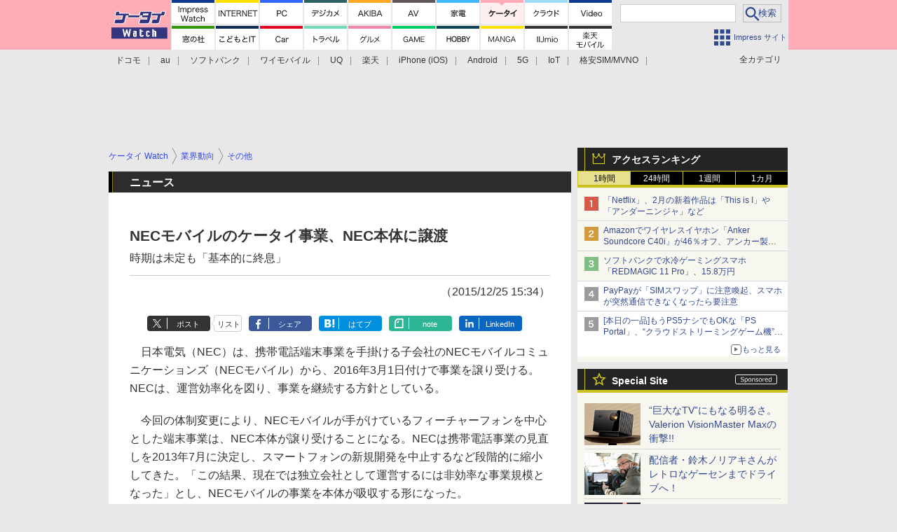

--- FILE ---
content_type: text/html; charset=utf-8
request_url: https://www.google.com/recaptcha/api2/aframe
body_size: 183
content:
<!DOCTYPE HTML><html><head><meta http-equiv="content-type" content="text/html; charset=UTF-8"></head><body><script nonce="ViUDNaCUHMQ-_9TUgT8N8Q">/** Anti-fraud and anti-abuse applications only. See google.com/recaptcha */ try{var clients={'sodar':'https://pagead2.googlesyndication.com/pagead/sodar?'};window.addEventListener("message",function(a){try{if(a.source===window.parent){var b=JSON.parse(a.data);var c=clients[b['id']];if(c){var d=document.createElement('img');d.src=c+b['params']+'&rc='+(localStorage.getItem("rc::a")?sessionStorage.getItem("rc::b"):"");window.document.body.appendChild(d);sessionStorage.setItem("rc::e",parseInt(sessionStorage.getItem("rc::e")||0)+1);localStorage.setItem("rc::h",'1769279701259');}}}catch(b){}});window.parent.postMessage("_grecaptcha_ready", "*");}catch(b){}</script></body></html>

--- FILE ---
content_type: text/css
request_url: https://k-tai.watch.impress.co.jp/css/ktw/p02/article.css?v=2025082201
body_size: 27950
content:
@charset "UTF-8";html,body,div,span,object,iframe,h1,h2,h3,h4,h5,h6,p,blockquote,pre,abbr,address,cite,code,del,dfn,em,img,ins,kbd,q,samp,small,strong,sub,sup,var,b,i,dl,dt,dd,ol,ul,li,fieldset,form,label,legend,table,caption,tbody,tfoot,thead,tr,th,td,article,aside,dialog,figure,footer,header,hgroup,menu,nav,section,time,mark,audio,video{margin:0;padding:0;border:0;font-size:100%;}body{font-family:"メイリオ","Hiragino Kaku Gothic ProN",Meiryo,"ヒラギノ角ゴ ProN W3","ヒラギノ角ゴ Pro W3","MS PGothic","MS UI Gothic",Helvetica,Arial,sans-serif;background-repeat:no-repeat;background-position:center top;position:relative;}ul,ol,li{list-style:none;}img{vertical-align:bottom;}del{text-decoration:line-through;}table{border-collapse:collapse;border-spacing:0;}hr,legend{display:none;}hr.line-01{display:block;border-style:solid none none none;border-width:1px;border-color:#a3a3a3;margin:1.5em;}pre{font-family:monospace,sans-serif;white-space:pre-wrap;}input,select{vertical-align:middle;}body{color:#333333;font-size:100%;line-height:1.625;}a{color:#33498e;text-decoration:none;}a:hover{text-decoration:underline;}a:visited{color:#905ada;}div.header *{margin:0;padding:0;}p.content-end{clear:both;text-align:right;}div.footer{clear:both;background-color:#FFF;border-top-width:6px;border-top-style:solid;padding-bottom:20px;position:relative;z-index:100;}div.footer *{margin:0;padding:0;}div.footer div.inner{position:relative;padding:0 10px;}div.footer .content-end{position:absolute;top:-60px;right:10px;box-shadow:2px 2px 2px rgba(0,0,0,0.1);}div.footer .viewmode{padding:8px 0;line-height:1.2;border-bottom:1px solid #cccccc;text-align:center;}div.footer .viewmode *{display:inline-block;}div.footer .viewmode dd{color:#595959;}div.footer .viewmode dd li{padding:1px 0 1px 5px;}div.footer .viewmode dd li:first-child{padding-left:0;padding-right:8px;border-right:1px solid #999;}div.footer ul.nav-footer{padding-top:10px;font-size:75%;margin-bottom:13px;}div.footer ul.nav-footer li{float:left;margin-right:10px;margin-bottom:3px;padding-left:11px;background:url("/img/common/p01/arrow/bullet_01.png") no-repeat 0 45%;}div.footer div.terms{border:1px solid #ccc;font-size:68.75%;padding:5px 10px;line-height:1.4;margin-bottom:20px;}div.footer p.copyright{text-align:center;color:#999;font-size:75%;}div.footer p.copyright img{vertical-align:middle;margin:0 15px;}.clearfix,div.header,div.sub div.sub-section div.tab ul.tab-index,div.extra div.extra-section ul.link li,div.footer ul.nav-footer,ul.list-01.twitter>li,ul.list-02 li.item ul.list-label,ul.nav-01,div.nav-04 ul.linear,ul.nav-03{zoom:1;}.clearfix:after,div.header:after,div.sub div.sub-section div.tab ul.tab-index:after,div.extra div.extra-section ul.link li:after,div.footer ul.nav-footer:after,ul.list-01.twitter>li:after,ul.list-02 li.item ul.list-label:after,ul.nav-01:after,div.nav-04 ul.linear:after,ul.nav-03:after{content:"";display:block;clear:both;visibility:hidden;height:0;}div.null,div.clear{float:none;clear:both;}div.null{height:1.6em;}#page-contents{margin:0 0 20px 0;padding:0;}.main-contents,.author-info,.extra-info{margin-bottom:10px;}div.social-bookmark{margin-bottom:10px;}.announce-block{font-size:14px;background-color:#fff;margin:0 0 10px 0;padding:0;}.announce-block>p{background-color:#2d2d2d;color:#fff;border-bottom:1px solid #cbc121;}.announce-block>p>span{display:inline-block;padding:5px 0 4px 10px;margin:0 0 0 5px;border-left:1px solid #cbc121;}.announce-block>ul{}.announce-block>ul>li{padding:20px 20px;border-bottom:1px solid #e8e8e8;}ul.viewmode{}ul.viewmode>li{width:100%;margin:0 2px 0 0;height:40px;line-height:40px;font-size:14px;text-align:center;display:inline-block;background-color:#fff;border:1px solid #b5bdd6;border-radius:4px;}.list-2col{background-color:#fff;padding:23px 0 34px;margin:0 0 5px 0;}.list-2col>p{margin:0 0 0 15px;padding:0 0 0 10px;border-left:5px solid #333;font-size:18px;line-height:20px;font-weight:bold;height:20px;}.list-2col>ul{margin:25px 40px 0;font-size:14px;color:#33498e;}.list-2col>ul>li{display:inline-block;width:265px;position:relative;margin:0 0 5px 25px;vertical-align:top;}.list-2col>ul>li>span,.list-2col>ul>li>a{margin-left:10px;display:block;}.list-2col>ul>li>span{color:#333;}.list-2col>ul>li:before{content:'▲';transform:rotate(90deg);position:absolute;top:0;left:-15px;font-size:12px;}@media print{body header{padding-bottom:0 !important;}body #category-nav,body.gnav-hide #category-nav{display:none;}body #global-nav{position:static !important;}}small{font-size:57.143%;}sub,sup{position:relative;font-size:57.143%;line-height:0;vertical-align:baseline;display:inline-block;}sup{top:-0.5em;}sub{bottom:-0.25em;}body{background-color:#e8e8e8;box-sizing:border-box;position:relative;padding:0;margin:0;min-width:980px;}body *{box-sizing:border-box;}header{z-index:99;position:relative;}header *{box-sizing:border-box;}header>nav>div{width:980px;margin:0 auto;border:none 0px transparent;z-index:99;position:relative;}#page-wrap{width:980px;margin:0 auto;padding:0;border:none 0px transparent;position:relative;z-index:1;min-height:800px;}#page{width:980px;margin:0 auto;padding:10px 0 0 0;border:none 0px transparent;position:relative;background-color:#e8e8e8;z-index:2;}#extra{width:315px;margin:0 auto;margin:0;padding:0 5px 0 9px;border:none 0px transparent;float:right;}#main{width:665px;border:none 0px transparent;float:left;padding-left:5px;overflow-x:hidden;}footer{background-color:#fff;z-index:2;}footer>*{width:980px;margin:0 auto 10px;padding:0 5px;background-color:#fff;position:relative;z-index:3;font-size:12px;color:#33498e;}footer>*:last-child{margin-bottom:0;padding-bottom:10px;}footer>#group-sites{padding-top:30px;}footer>ul.nav{width:auto;}footer a,footer a:visited{}footer>nav{margin-bottom:10px;padding-bottom:20px;border-bottom:1px solid #9b9b9b;}footer>nav>h2{color:#9b9b9b;margin-bottom:10px;}footer>nav>div{color:#9b9b9b;margin-bottom:10px;font-weight:bold;}footer>nav>ul.group-sites>li.column{display:inline-block;margin:0;vertical-align:top;}footer>nav ul.sites>li{display:inline-block;display:block;margin:0 0 12px 5px;position:relative;line-height:18px;}footer>nav>ul>li>label{display:block;margin-left:-10px;font-weight:bold;height:25px;}footer>nav ul.sites>li:before{display:inline-block;content:'▲';color:#33498e;transform:rotate(90deg);position:absolute;left:-15px;}footer>ul.nav{display:table;margin:20px auto;}footer>ul.nav>li{display:table-cell;padding:0 10px;border-right:1px solid #9b9b9b;}footer>ul.nav>li:last-child{border-right:none;}footer>.rights{margin-top:10px;padding-top:40px;background:transparent url('/img/watch/parts/logo/ipc.w63h33.gif') no-repeat 50% top;}footer>.rights>p{text-align:center;color:#9b9b9b;}footer>.rights .rights{margin-left:0.5em;}nav#group-sites>ul{padding-left:10px;}nav#group-sites>ul a{padding-left:5px;}#global-nav #site-logo{display:inline-block;width:89px;height:71px;vertical-align:middle;cursor:pointer;text-align:left;margin:0;}#global-nav{height:71px;background-color:#ccc;overflow:hidden;font-size:12px;}#global-nav>div{display:table;width:970px;margin:0 auto;}#global-nav>div>h1{display:table-cell;width:89px;height:71px;vertical-align:middle;text-align:left;cursor:pointer;}#global-nav>div>div{display:table-cell;height:71px;max-height:71px;vertical-align:top;margin-left:5px;}#global-nav ul.row1{height:36px;padding-bottom:2px;}#global-nav ul.row2{height:35px;padding-top:1px;}#global-nav ul.inline>li{position:relative;width:63px;height:34px;float:left;text-align:center;padding:0 1px;}#global-nav ul>li>a{display:block;width:61px;height:34px;margin:0;padding:4px 0 0;line-height:30px;background-color:#333;vertical-align:middle;}#global-list ul.inline>li.headline a{background-color:#0d3b91;}#global-list ul.inline>li.clw a{background-color:#9fd9f6;}#global-list ul.inline>li.pcw a{background-color:#36f;}#global-list ul.inline>li.dcw a{background-color:#2e6162;}#global-list ul.inline>li.ah a{background-color:#ffa824;}#global-list ul.inline>li.avw a{background-color:#5e5858;}#global-list ul.inline>li.gmw a{background-color:#0c6;}#global-list ul.inline>li.ktw a{background-color:#ffacb7;}#global-list ul.inline>li.iw a{background-color:#ffde00;}#global-list ul.inline>li.wf a{background-color:#390;}#global-list ul.inline>li.kdw a{background-color:#42b6ff;}#global-list ul.inline>li.car a{background-color:#e30121;}#global-list ul.inline>li.trw a{background-color:#6edab8;}#global-list ul.inline>li.ctw a{background-color:#ffb400;}#global-list ul.inline>li.hbw a{background-color:#0e4459;}#global-list ul.inline>li.grw a{background-color:#f583ae;}#global-list ul.inline>li.kit a{background-color:#102C54;}#global-list ul.inline>li.mgw a{background-color:#ffe200;}#global-list ul.inline>li.video a{background-color:#0d3b91;}#global-list ul.inline>li svg{background-color:#fff;width:61px;height:30px;}#global-list ul.inline>li:hover svg{background-color:transparent;}#global-list ul.inline>li svg .pointer,div#global-list ul.inline>li>a>svg>polyline.pointer{fill:rgba(255,255,255,0.8);stroke:transparent;}#global-list ul.inline>li:hover svg path{stroke-opacity:0.5;stroke:#333;}#global-list ul.inline li .icon-wrapper{position:relative;width:61px;height:30px;overflow:hidden;}#global-list ul.inline li:hover .icon-wrapper img{position:absolute;top:-30px;left:0;}#category-nav{width:980px;padding:0 5px;margin:0 auto;height:56px;background-color:#e8e8e8;overflow:hidden;position:relative;z-index:99;position:relative;}#category-nav a,#category-nav a:visited{color:#333;}#category-nav>div.list{display:table;width:910px;padding-right:75px;position:relative;}#category-nav>div.list>*{display:table-cell;}#category-logo{height:56px;width:88px;border-left:5px solid #e8e8e8;vertical-align:middle;text-align:left;display:none!important;cursor:pointer;}#category-list{padding-left:5px;position:relative;}#category-list>ul{float:left;}#category-jump{position:absolute;top:0;right:-65px;right:-70px;width:70px;height:56px;}#category-jump>a{width:70px;height:56px;display:inline-block;background:url(/img/watch/parts/icon/category.svg);background-repeat:no-repeat;background-position:21px 10px;text-align:center;font-size:12px;line-height:90px;cursor:pointer;color:#33498e;}#category-jump>a:visited{color:#33498e;}#category-jump>a:hover{text-decoration:none;}#category-nav ul{height:56px;overflow:hidden;}#category-nav ul>li{float:left;font-size:75%;padding:6px 5px 0 5px;}#category-nav ul>li:after{content:'|';padding:0 5px 0 10px;color:#8a8a8a;}#category-nav>#search-area{width:895px;height:56px;position:absolute;top:0;left:900px;left:905px;background-color:#e8e8e8;}#category-nav>#search-area>*{float:left;height:56px;margin:0;padding:0;overflow:hidden;}#category-nav>#search-area>p{width:70px;height:56px;overflow:hidden;}#category-nav>#search-area>form{width:745px;height:56px;font-size:14px;padding-top:4px;display:none;}#category-nav.open>#search-area>form{display:block;}#category-nav>#search-area>form>*{display:inline-block;}#category-nav>#search-area>form>label{margin:12px 15px 0 0;}#category-nav>#search-area>form>input.query{line-height:26px;padding:0 2px;width:570px;background:#fff url('https://www.google.com/cse/intl/ja/images/google_custom_search_watermark.gif') no-repeat center left;font-size:14px;min-height:30px;}#category-nav>#search-area>form>input.query.hastext{background:#fff;}#category-nav>#search-area>form>input.btn{background-color:#414347;color:#fff;border:none;width:70px;height:32px;font-size:14px;}#category-nav>#search-area>p.open{background:url(/img/watch/parts/icon/search.svg);background-repeat:no-repeat;background-position:13px 10px;text-align:center;font-size:12px;line-height:90px;cursor:pointer;color:#33498e;position:relative;}#category-nav.open>#search-area>p.open{color:transparent;background-position:13px 15px;}#category-nav>#search-area>p.open:before{background-color:#ababab;width:1px;height:40px;content:'.';color:transparent;position:absolute;top:8px;left:0;}#category-nav>#search-area>p.close{background:url(/img/watch/parts/icon/search-close.svg);background-repeat:no-repeat;background-position:24px 13px;text-align:center;font-size:12px;line-height:90px;cursor:pointer;color:#33498e;position:relative;}#category-nav.open>#search-area{animation-name:animation_search_slidein;animation-duration:0.2s;left:85px;}@keyframes animation_search_slidein{0%{left:900px;}100%{left:85px;}}#category-nav.close>#search-area{animation-name:animation_search_slideout;animation-duration:0.2s;left:900px;}@keyframes animation_search_slideout{0%{left:85px;}100%{left:900px;}}#global-list{background-color:#e8e8e8;}#main>aside.ad{}#main>aside.ad.text ul li:last-child{margin:0 0 10px 0;}#main>aside.ad.middle.under>div>iframe{margin:0 0 10px !important;}aside.ad.background{width:1600px;position:absolute;left:50%;top:-56px;z-index:0;margin:0;}aside.ad.billboard{width:980px;margin:10px auto;background-color:#e8e8e8;margin:0 auto;padding:10px 0 0;padding:0;text-align:center;line-height:0;min-height:100px;}aside.ad.billboard>div{display:inline-block;}aside.ad.billboard>div>div{padding-top:10px;}aside.ad.o-imgview{min-height:100px;}aside.ad.o-imgview>div{width:100%;min-height:90px;text-align:center;margin-bottom:10px;}body.gnav-hide header{padding-bottom:56px;}body.gnav-hide #category-nav{position:fixed;z-index:99;top:0;left:0;right:0;padding-left:0;}body.gnav-hide #category-logo{display:table-cell!important;animation-name:animation_logo_slidein;animation-duration:0.15s;}@keyframes animation_logo_slidein{0%{width:0;}100%{}}.ad.haikei{width:1600px;position:absolute;top:-56px;left:50%;margin-left:-800px;z-index:-1;text-align:center;}.ad.r-premium{text-align:center;}.ad.r-premium iframe{display:inline-block;}div.ad.under{margin:10px 0;}body.gnav-hide aside.ad.haikei{position:fixed;top:0;}body.gnav-hide.disp-ft aside.ad.haikei{position:absolute;bottom:0px;top:auto;}#extra>.ad.right>div{margin-bottom:10px;}body #ad-trace{position:relative;}body.ad-trace #ad-trace{position:fixed;top:74px;;bottom:auto;}body.ad-trace.ad-trace-btm #ad-trace{position:absolute;top:auto;bottom:0px;border-bottom:1px solid #333;}footer>ul.navigation>li{float:left;text-align:center;font-size:14px;}footer>ul.navigation>li:last-child:after{content:'.';float:none;display:block;text-indent:-9999px;}footer>h3{float:none;clear:both;}footer>ul.links.group>li{float:left;width:33%;}footer>p.copyright{float:none;clear:both;}#breadcrumb{background-color:#e8e8e8;}nav#breadcrumb{height:24px;margin-bottom:10px;}nav#breadcrumb>ul>li,nav#breadcrumb>ol>li{float:left;font-size:12px;line-height:24px;margin:0 5px 0 0;padding-right:13px;background:transparent url('/img/watch/parts/arrow/breadcrumb.svg') no-repeat top right;background-size:8px 24px;}nav#breadcrumb>ul>li:last-child,nav#breadcrumb>ol>li:last-child{background-image:none;}nav#breadcrumb>ul>li>a:link,nav#breadcrumb>ol>li>a:link{color:#3349e8;}nav#breadcrumb>ul:after,nav#breadcrumb>ol:after{content:' ';float:none;clear:both;}#extra>aside.ad>aside{margin:0 0 10px 0;}#extra .social{background-color:#fff;padding:20px 0;margin:0 0 10px 0;width:300px;}#extra .social>p{display:block;width:260px;height:30px;font-size:16px;line-height:20px;text-align:center;margin:0 auto 20px;border-bottom:2px solid #4a4a4a;}#extra .social>ul{width:220px;height:36px;margin:0 auto;display:table;}#extra .social>ul>li{display:table-cell;}#extra .social>ul>li>a{display:block;margin:0 auto;width:36px;height:36px;}#extra .social>ul>li.twitter>a{background:url('/img/watch/parts/icon/x.svg') 0 0 no-repeat;}#extra .social>ul>li.facebook>a{background:url('/img/watch/parts/icon/facebook.svg') 0 0 no-repeat;}#extra .social>ul>li.rss>a{background:url('/img/watch/parts/icon/rss.svg') 0 0 no-repeat;}#extra .list{width:300px;margin:0 0 10px 0;overflow:hidden;background-color:#fff;padding:10px 10px;font-size:14px;}#extra .list>p{height:20px;font-size:14px;font-weight:bold;line-height:20px;border-left:5px solid #333;padding-left:10px;margin:0 0 5px 0;}#extra .list ul.list-02{background-color:#fff;padding:0;margin:0;}#extra .list ul.list-02 li.item{border-bottom:1px solid #d8d8d8;width:280px;}#extra .list ul.list-02 li.item{padding:0;}#extra .list ul.list-02 li.item .body{width:280px;}#extra .list ul.list-02 li.item:last-child{border-bottom:0px none transparent;margin-bottom:0;}#extra .list ul.list-02 li.item div.body div.image{width:80px;margin:0;}#extra .list ul.list-02 li.item div.body div.image img{max-width:80px;min-width:auto;}#extra .list ul.list-02 li.item div.body div.text{margin:0;padding-left:12px;}#extra .list ul.list-02 li.item div.body div.image + div.text{padding-left:12px;}#extra .list ul.list-02 li.item div.body div.text p.title{font-size:14px;line-height:20px;font-weight:normal;overflow:hidden;display:-webkit-box;-webkit-box-orient:vertical;-webkit-line-clamp:3;}#extra .list ul.list-02 li.item div.body div.image + div.text p.title{width:184px;}#extra .list.horizontal ul.list-02 li.item div.body div.image + div.text p.title{width:280px;margin-bottom:5px;}#extra .list.horizontal ul.list-02 li.item{margin-bottom:10px;}#extra .list.horizontal ul.list-02 li.item:last-child{margin-bottom:0;}#extra .list.horizontal ul.list-02 li.item div.body{display:block;}#extra .list.horizontal ul.list-02 li.item div.body div{display:block;width:auto;}#extra .list.horizontal ul.list-02 li.item div.body div.image>p{width:280px;text-align:center;}#extra .list.horizontal ul.list-02 li.item div.body div.image img{max-width:280px;}#extra .list.horizontal ul.list-02 li.item div.body div.text{padding-left:1px;}#extra .list.horizontal ul.list-02 li.item div.body div.text p.title{margin:0;width:280px;font-size:14px;padding:0;}#extra .list.horizontal ul.list-02 li.item div.body div.text p.title + p.outline{margin-top:0;}#extra .topics{padding:0 0 15px 0;}#extra .list.topics>ul.list-02{padding:10px 10px 0 10px;}#extra .topics,#extra .topics ul.list-02 li.item,#extra .topics ul.list-02{background-color:#f7f7ef;}#extra .topics>p{height:34px;background-color:#242424;border-left:0px none transparent;position:relative;border-bottom:4px solid #cbc121;}#extra .topics>p>label{display:block;margin:0 0 0 0;padding:0 0 0 38px;border-left:1px solid #cbc121;height:34px;line-height:34px;color:#fff;position:relative;}#extra .topics>p>label:before{display:block;width:20px;height:19px;position:absolute;top:5px;left:10px;background:url('/img/watch/parts/icon/star.svg') 0 0 no-repeat transparent;color:transparent;content:' ';}#extra .topics.special>p>span{text-indent:-9999px;display:block;width:60px;height:14px;background:url('/img/watch/parts/icon/sponsored-white.svg') 0 0 no-repeat transparent;position:absolute;top:8px;right:15px;}#extra .twitter-ranking{padding:0;}#extra .topics.twitter-ranking>p{background-color:#1DA1F2;}#extra .topics.twitter-ranking>p>label::before{top:8px;background:url('/img/watch/parts/icon/crown.svg') 0 0px no-repeat transparent;}#extra .topics.twitter-ranking>p>label>img{float:left;height:50%;margin-top:7px;margin-right:2px;}#extra .twitter-ranking>ul,#extra .list.topics>ul#all-access-ranking-ul.list-02{background-color:#fff;padding:0;margin:0;}#extra .twitter-ranking>ul>li{border-bottom:1px solid #d8d8d8;padding:5px;margin:0;position:relative;}#extra .twitter-ranking>ul>li.rank-1,#extra .twitter-ranking>ul>li.rank-2,#extra .twitter-ranking>ul>li.rank-3{background-color:#f7f7ef;}#extra .twitter-ranking>ul>li:last-child{border-bottom:0 none transparent;padding:5px;background-color:#fff;}#extra .twitter-ranking>ul>li>label{display:none;}#extra .twitter-ranking>ul>li>span{display:block;margin-left:32px;font-size:14px;line-height:20px;overflow:hidden;display:-webkit-box;-webkit-box-orient:vertical;-webkit-line-clamp:2;}#extra .twitter-ranking>ul>li::before{position:absolute;top:2px;;left:0;display:block;width:20px;height:20px;color:transparent;content:'.';}#extra .twitter-ranking>ul>li.rank-1::before{background:url('/img/watch/parts/icon/rank1.svg') 0 0 no-repeat transparent;left:10px;top:8px;}#extra .twitter-ranking>ul>li.rank-2::before{background:url('/img/watch/parts/icon/rank2.svg') 0 0 no-repeat transparent;left:10px;top:8px;}#extra .twitter-ranking>ul>li.rank-3::before{background:url('/img/watch/parts/icon/rank3.svg') 0 0 no-repeat transparent;left:10px;top:8px;}#extra .twitter-ranking>ul>li.rank-4::before{background:url('/img/watch/parts/icon/rank4.svg') 0 0 no-repeat transparent;left:10px;top:8px;}#extra .twitter-ranking>ul>li.rank-5::before{background:url('/img/watch/parts/icon/rank5.svg') 0 0 no-repeat transparent;left:10px;top:8px;}#extra .topics>p.twitter-ranking-title{margin:0;}#extra aside.twtter-ranking .list{margin:0;}#extra aside.twitter-ranking p{border-bottom:1px solid #cbc121;}.tabs{background-color:#fff;width:300px;margin:0 auto;}label.twitter-ranking{width:calc(100%/2);background-color:#008ABE;font-size:12px;text-align:center;color:#FFF;display:block;float:left;text-align:center;transition:all 0.2s ease;margin:0 0 0 0;border-left:1px solid #cbc121;height:23px;line-height:20px;position:relative;border-bottom:4px solid #cbc121;cursor:pointer;}label.twitter-ranking::hover{opacity:0.75;}input[name="twitter-ranking"]{display:none;}.twitter-ranking-content{background-color:#f7f7ef;padding-top:5px;display:none;clear:both;}.twitter-ranking-content .twitter-ranking-list>aside>ul>li{text-align:left;margin:5px;}#extra .list ul[id^="twitter-ranking-ul-"]>li>span{font-size:12px;line-height:1.4;}#twitter-ranking-retweet:checked ~ #ranking-retweet-list,#twitter-ranking-favorite:checked ~ #ranking-favorite-list{display:block;}.tabs input:checked + .twitter-ranking{background-color:#1DA1F2;color:#FFF;font-weight:bold;}#extra aside.twitter-ranking .list>a.twitter-ranking-more{display:block;text-align:right;padding-right:10px;background-color:#FFF;}#extra aside.twitter-ranking .list>a.twitter-ranking-more>span{position:relative;display:inline-block;padding:0 0 0 16px;vertical-align:middle;text-decoration:none;font-size:11px;}#extra aside.twitter-ranking .list>a.twitter-ranking-more>span::before{position:absolute;top:0;bottom:0;left:0;margin:auto;content:"";vertical-align:middle;box-sizing:border-box;width:15px;height:15px;border:1px solid #666;-webkit-border-radius:25%;border-radius:25%;}#extra aside.twitter-ranking .list>a.twitter-ranking-more>span::after{position:absolute;top:0;bottom:0;left:0;margin:auto;content:"";vertical-align:middle;left:5px;box-sizing:border-box;width:3px;height:3px;border:3px solid transparent;border-left:5px solid #666;}a.twitter_icons{display:block;text-align:right;padding-right:10px;}span.retweet_icon::before{background:url('/img/watch/parts/icon/twitter_retweet_icon.svg') 0 0 no-repeat transparent;content:" ";position:relative;top:5px;right:5px;display:inline-block;height:20px;width:20px;}span.retweet_icon{margin-right:15px;}span.favorite_icon::before{background:url('/img/watch/parts/icon/twitter_favorite_icon.svg') 0 0 no-repeat transparent;content:" ";position:relative;top:5px;right:5px;display:inline-block;height:18px;width:18px;}span.favorite_icon{margin-right:10px;}#extra .ranking{padding:0;}#extra .topics.ranking>p>label:before{top:8px;background:url('/img/watch/parts/icon/crown.svg') 0 0px no-repeat transparent;}#extra .ranking>ul,#extra .list.topics>ul#all-access-ranking-ul.list-02{background-color:#fff;padding:0;margin:0;}#extra .ranking>ul>li{border-bottom:1px solid #d8d8d8;padding:5px;margin:0;position:relative;}#extra .ranking>ul>li.rank-1,#extra .ranking>ul>li.rank-2,#extra .ranking>ul>li.rank-3{background-color:#f7f7ef;}#extra .ranking>ul>li:last-child{border-bottom:0 none transparent;padding:5px;background-color:#fff;}#extra .ranking>ul>li>label{display:none;}#extra .ranking>ul>li>span{display:block;margin-left:32px;font-size:14px;line-height:20px;overflow:hidden;display:-webkit-box;-webkit-box-orient:vertical;-webkit-line-clamp:2;}#extra .ranking>ul>li:before{position:absolute;top:2px;;left:0;display:block;width:20px;height:20px;color:transparent;content:'.';}#extra .ranking>ul>li.rank-1:before{background:url('/img/watch/parts/icon/rank1.svg') 0 0 no-repeat transparent;left:10px;top:8px;}#extra .ranking>ul>li.rank-2:before{background:url('/img/watch/parts/icon/rank2.svg') 0 0 no-repeat transparent;left:10px;top:8px;}#extra .ranking>ul>li.rank-3:before{background:url('/img/watch/parts/icon/rank3.svg') 0 0 no-repeat transparent;left:10px;top:8px;}#extra .ranking>ul>li.rank-4:before{background:url('/img/watch/parts/icon/rank4.svg') 0 0 no-repeat transparent;left:10px;top:8px;}#extra .ranking>ul>li.rank-5:before{background:url('/img/watch/parts/icon/rank5.svg') 0 0 no-repeat transparent;left:10px;top:8px;}#extra .topics>p.ranking-title{margin:0;}#extra aside.ranking .list{margin:0;}#extra aside.ranking p{border-bottom:1px solid #cbc121;}.tabs{background-color:#fff;width:300px;margin:0 auto;}label.ranking{width:calc(100%/4);background-color:#000;font-size:12px;text-align:center;color:#FFF;display:block;float:left;text-align:center;transition:all 0.2s ease;margin:0 0 0 0;border-left:1px solid #cbc121;height:23px;line-height:20px;position:relative;border-bottom:4px solid #cbc121;cursor:pointer;}label.ranking:hover{opacity:0.75;}input[name="ranking"]{display:none;}.ranking-content{background-color:#f7f7ef;padding-top:5px;display:none;clear:both;}.ranking-content .ranking-list>aside>ul>li{text-align:left;margin:5px;}#extra .list ul[id^="site-access-ranking-ul-"]>li>span{font-size:12px;line-height:1.4;}#ranking-1-select:checked ~ #ranking-1-list,#ranking-24-select:checked ~ #ranking-24-list,#ranking-168-select:checked ~ #ranking-168-list,#ranking-720-select:checked ~ #ranking-720-list{display:block;}.tabs input:checked + .ranking{background-color:#E7E18F;color:#000;}#extra aside.ranking .list>a.access-ranking-more{display:block;text-align:right;padding-right:10px;background-color:#FFF;}#extra aside.ranking .list>a.access-ranking-more>span{position:relative;display:inline-block;padding:0 0 0 16px;vertical-align:middle;text-decoration:none;font-size:11px;}#extra aside.ranking .list>a.access-ranking-more>span::before{position:absolute;top:0;bottom:0;left:0;margin:auto;content:"";vertical-align:middle;box-sizing:border-box;width:15px;height:15px;border:1px solid #666;-webkit-border-radius:25%;border-radius:25%;}#extra aside.ranking .list>a.access-ranking-more>span::after{position:absolute;top:0;bottom:0;left:0;margin:auto;content:"";vertical-align:middle;left:5px;box-sizing:border-box;width:3px;height:3px;border:3px solid transparent;border-left:5px solid #666;}#headline-ranking aside.heading{padding:0;}#headline-ranking .topics.ranking>p>label:before{top:8px;background:url('/img/watch/parts/icon/crown.svg') 0 0px no-repeat transparent;}#headline-ranking aside.heading>ul,#headline-ranking .list.topics>ul#all-access-ranking-ul.list-02{background-color:#fff;padding:0;margin:0;}#headline-ranking .ranking-content .ranking-list>aside>ul>li{margin:0;}#headline-ranking aside.heading>ul>li{border-bottom:1px solid #d8d8d8;padding:5px;margin:0;position:relative;}#headline-ranking aside.heading>ul>li.rank-1,#headline-ranking aside.heading>ul>li.rank-2,#headline-ranking aside.heading>ul>li.rank-3{background-color:#f7f7ef;}#headline-ranking .ranking>ul>li:first-child{padding:10px 10px 5px 10px;}#headline-ranking .ranking>ul>li:last-child{border-bottom:0 none transparent;background-color:#fff;padding:5px 10px 10px 10px;margin:0;}#headline-ranking .topics>p.ranking-title{margin:0;}#headline-ranking aside.ranking .list{margin:0;}#headline-ranking aside.ranking p{border-bottom:1px solid #cbc121;}#headline-ranking .tabs{background-color:#fff;width:100%;margin:0 auto;}#headline-ranking label.ranking{font-size:13px;}#headline-ranking aside.heading>ul>li.rank-1>label{background-color:#d65b4a;color:#fff;}#headline-ranking aside.heading>ul>li.rank-2>label{background-color:#d29a3d;color:#fff;}#headline-ranking aside.heading>ul>li.rank-3>label{background-color:#80be84;color:#fff;}#headline-ranking aside.heading>ul>li.rank-1,#headline-ranking aside.heading>ul>li.rank-2,#headline-ranking aside.heading>ul>li.rank-3{background-color:#f7f7ef;}#headline-ranking aside.heading>ul>li>span{display:block;margin-left:32px;font-size:16px;}#headline-ranking .heading>ul>li>label{float:left;border-radius:1px;background-color:#9b9b9b;border:0;color:#fff;line-height:1.0;margin-right:3px;padding:6px 4px 6px 4px;font-weight:bold;font-size:12px;text-align:center;width:24px;}#headline-ranking .tabs input:checked + .ranking{background-color:#E7E18F;color:#000;}#headline-ranking aside.ranking .list>a.access-ranking-more{display:block;text-align:right;padding-right:10px;background-color:#FFF;}#headline-ranking aside.ranking .list>a.access-ranking-more>span{position:relative;display:inline-block;padding:0 0 0 16px;vertical-align:middle;text-decoration:none;font-size:13px;}#headline-ranking aside.ranking .list>a.access-ranking-more>span::before{position:absolute;top:0;bottom:0;left:0;margin:auto;content:"";vertical-align:middle;box-sizing:border-box;width:15px;height:15px;border:1px solid #666;-webkit-border-radius:25%;border-radius:25%;}#headline-ranking aside.ranking .list>a.access-ranking-more>span::after{position:absolute;top:0;bottom:0;left:0;margin:auto;content:"";vertical-align:middle;left:5px;box-sizing:border-box;width:3px;height:3px;border:3px solid transparent;border-left:5px solid #666;}#extra .topics.recommend>p>label:before{background:url('/img/watch/parts/icon/recommend.svg') 3px 3px no-repeat transparent;}#extra .announce-block li{word-wrap:break-word;}#extra .announce-block>p>span{height:34px;font-size:14px;line-height:34px;font-weight:bold;padding:0 0 0 14px;}span.tmpl_publish_date_time{margin-left:5px;}ul.list-02 li .body p.date{margin:0 0 5px;}#extra>aside.ad>aside.sponsor{background-color:#FFF;display:none;}#extra>aside.ad>aside.sponsor.visible{display:block;}#extra>aside.ad>aside.sponsor>div.ks-sponsor{padding:0 10px;color:#999;font-size:14px;font-weight:bold;line-height:28px;display:none;}#extra>aside.ad>aside.sponsor>div.ks-sponsor.visible{display:block;}#extra>aside.ad>aside.sponsor>ul.ks-sponsor-list>li{padding:0 10px;width:100%;text-align:center;margin-bottom:3px;}#extra .topics.sponsor>p>span{text-indent:-9999px;display:block;width:60px;height:14px;background:url(/img/watch/parts/icon/sponsored-white.svg) 0 0 no-repeat transparent;position:absolute;top:8px;right:15px;}#gsponsor{margin:0;}#ssponsor{margin-top:5px;}#sponsor{margin-top:5px;}_::-webkit-full-page-media,_:future,:root header{position:fixed;width:970px;left:calc(50% - 485px);}_::-webkit-full-page-media,_:future,:root body#zoom header{position:static;}_::-webkit-full-page-media,_:future,:root .gnav-hide header{height:71px;overflow:hidden;}_::-webkit-full-page-media,_:future,:root body #page-wrap{padding-top:101px;}footer nav#group-sites ul.group-sites>li.c1 label{width:370px;}footer nav#group-sites ul.group-sites>li.c2 label{height:28px;}footer nav#group-sites ul.group-sites>li.c3 label{width:180px;}footer nav#group-sites ul.group-sites>li.c4 label{width:210px;}footer>nav>ul.group-sites>li.column.c1{width:170px;}footer>nav>ul.group-sites>li.column.c2{width:220px;}footer>nav>ul.group-sites>li.column.c3{width:175px;}footer>nav>ul.group-sites>li.column.c4{width:175px;}footer>nav>ul.group-sites>li.column.c5{width:200px;}footer nav#group-sites ul.group-sites>li.c1 label{width:380px;}footer nav#group-sites ul.group-sites>li.c2 label{height:25px;}footer nav#group-sites ul.group-sites>li.c3 label{width:160px;}footer nav#group-sites ul.group-sites>li.c4 label{width:160px;}footer nav#group-sites ul.group-sites>li.c5 label{width:200px;}#group-sites>ul>li.column.c1>ul:nth-child(4)>li:nth-child(3){width:220px;}#global-nav #impress-site-button svg.open{display:none;}#global-nav #impress-site-button.readytoshow svg.open{display:inline;}*.bdr-solid-top{margin-top:25px !important;padding-top:25px !important;border-top:1px solid #cccccc !important;}*.bdr-dotted-top{margin-top:25px !important;padding-top:25px !important;border-top:1px dotted #cccccc !important;}*.bdr-dashed-top{margin-top:25px !important;padding-top:25px !important;border-top:1px dashed #cccccc !important;}*.bdr-solid-right{margin-right:25px !important;padding-right:25px !important;border-right:1px solid #cccccc !important;}*.bdr-dotted-right{margin-right:25px !important;padding-right:25px !important;border-right:1px dotted #cccccc !important;}*.bdr-dashed-right{margin-right:25px !important;padding-right:25px !important;border-right:1px dashed #cccccc !important;}*.bdr-solid-bottom{margin-bottom:25px !important;padding-bottom:25px !important;border-bottom:1px solid #cccccc !important;}*.bdr-dotted-bottom{margin-bottom:25px !important;padding-bottom:25px !important;border-bottom:1px dotted #cccccc !important;}*.bdr-dashed-bottom{margin-bottom:25px !important;padding-bottom:25px !important;border-bottom:1px dashed #cccccc !important;}*.bdr-solid-left{margin-left:25px !important;padding-left:25px !important;border-left:1px solid #cccccc !important;}*.bdr-dotted-left{margin-left:25px !important;padding-left:25px !important;border-left:1px dotted #cccccc !important;}*.bdr-dashed-left{margin-left:25px !important;padding-left:25px !important;border-left:1px dashed #cccccc !important;}*.bdr-none{border:0 !important;}*.fnt-50{font-size:50% !important;}*.fnt-55{font-size:55% !important;}*.fnt-60{font-size:60% !important;}*.fnt-65{font-size:65% !important;}*.fnt-70{font-size:70% !important;}*.fnt-75{font-size:75% !important;}*.fnt-80{font-size:80% !important;}*.fnt-85{font-size:85% !important;}*.fnt-90{font-size:90% !important;}*.fnt-95{font-size:95% !important;}*.fnt-100{font-size:100% !important;}*.fnt-105{font-size:105% !important;}*.fnt-110{font-size:110% !important;}*.fnt-115{font-size:115% !important;}*.fnt-120{font-size:120% !important;}*.larger-xx{font-size:125% !important;}*.larger-x{font-size:112.5% !important;}*.smaller-x{font-size:87.5% !important;}*.smaller-xx{font-size:75% !important;}*.smaller-xxx{font-size:68.75% !important;}*.smaller-xxxx{font-size:62.5% !important;}*.lh0{line-height:0;}*.mt0{margin-top:0px !important;}*.mr0{margin-right:0px !important;}*.mb0{margin-bottom:0px !important;}*.ml0{margin-left:0px !important;}*.mh0{margin-right:0px !important;margin-left:0px !important;}*.mv0{margin-top:0px !important;margin-bottom:0px !important;}*.pt0{padding-top:0px !important;}*.pr0{padding-right:0px !important;}*.pb0{padding-bottom:0px !important;}*.pl0{padding-left:0px !important;}*.ph0{padding-right:0px !important;padding-left:0px !important;}*.pv0{padding-top:0px !important;padding-bottom:0px !important;}*.mt5{margin-top:5px !important;}*.mr5{margin-right:5px !important;}*.mb5{margin-bottom:5px !important;}*.ml5{margin-left:5px !important;}*.mh5{margin-right:5px !important;margin-left:5px !important;}*.mv5{margin-top:5px !important;margin-bottom:5px !important;}*.pt5{padding-top:5px !important;}*.pr5{padding-right:5px !important;}*.pb5{padding-bottom:5px !important;}*.pl5{padding-left:5px !important;}*.ph5{padding-right:5px !important;padding-left:5px !important;}*.pv5{padding-top:5px !important;padding-bottom:5px !important;}*.mt10{margin-top:10px !important;}*.mr10{margin-right:10px !important;}*.mb10{margin-bottom:10px !important;}*.ml10{margin-left:10px !important;}*.mh10{margin-right:10px !important;margin-left:10px !important;}*.mv10{margin-top:10px !important;margin-bottom:10px !important;}*.pt10{padding-top:10px !important;}*.pr10{padding-right:10px !important;}*.pb10{padding-bottom:10px !important;}*.pl10{padding-left:10px !important;}*.ph10{padding-right:10px !important;padding-left:10px !important;}*.pv10{padding-top:10px !important;padding-bottom:10px !important;}*.mt15{margin-top:15px !important;}*.mr15{margin-right:15px !important;}*.mb15{margin-bottom:15px !important;}*.ml15{margin-left:15px !important;}*.mh15{margin-right:15px !important;margin-left:15px !important;}*.mv15{margin-top:15px !important;margin-bottom:15px !important;}*.pt15{padding-top:15px !important;}*.pr15{padding-right:15px !important;}*.pb15{padding-bottom:15px !important;}*.pl15{padding-left:15px !important;}*.ph15{padding-right:15px !important;padding-left:15px !important;}*.pv15{padding-top:15px !important;padding-bottom:15px !important;}*.mt20{margin-top:20px !important;}*.mr20{margin-right:20px !important;}*.mb20{margin-bottom:20px !important;}*.ml20{margin-left:20px !important;}*.mh20{margin-right:20px !important;margin-left:20px !important;}*.mv20{margin-top:20px !important;margin-bottom:20px !important;}*.pt20{padding-top:20px !important;}*.pr20{padding-right:20px !important;}*.pb20{padding-bottom:20px !important;}*.pl20{padding-left:20px !important;}*.ph20{padding-right:20px !important;padding-left:20px !important;}*.pv20{padding-top:20px !important;padding-bottom:20px !important;}*.mt25{margin-top:25px !important;}*.mr25{margin-right:25px !important;}*.mb25{margin-bottom:25px !important;}*.ml25{margin-left:25px !important;}*.mh25{margin-right:25px !important;margin-left:25px !important;}*.mv25{margin-top:25px !important;margin-bottom:25px !important;}*.pt25{padding-top:25px !important;}*.pr25{padding-right:25px !important;}*.pb25{padding-bottom:25px !important;}*.pl25{padding-left:25px !important;}*.ph25{padding-right:25px !important;padding-left:25px !important;}*.pv25{padding-top:25px !important;padding-bottom:25px !important;}*.mt30{margin-top:30px !important;}*.mr30{margin-right:30px !important;}*.mb30{margin-bottom:30px !important;}*.ml30{margin-left:30px !important;}*.mh30{margin-right:30px !important;margin-left:30px !important;}*.mv30{margin-top:30px !important;margin-bottom:30px !important;}*.pt30{padding-top:30px !important;}*.pr30{padding-right:30px !important;}*.pb30{padding-bottom:30px !important;}*.pl30{padding-left:30px !important;}*.ph30{padding-right:30px !important;padding-left:30px !important;}*.pv30{padding-top:30px !important;padding-bottom:30px !important;}*.mt35{margin-top:35px !important;}*.mr35{margin-right:35px !important;}*.mb35{margin-bottom:35px !important;}*.ml35{margin-left:35px !important;}*.mh35{margin-right:35px !important;margin-left:35px !important;}*.mv35{margin-top:35px !important;margin-bottom:35px !important;}*.pt35{padding-top:35px !important;}*.pr35{padding-right:35px !important;}*.pb35{padding-bottom:35px !important;}*.pl35{padding-left:35px !important;}*.ph35{padding-right:35px !important;padding-left:35px !important;}*.pv35{padding-top:35px !important;padding-bottom:35px !important;}*.mt40{margin-top:40px !important;}*.mr40{margin-right:40px !important;}*.mb40{margin-bottom:40px !important;}*.ml40{margin-left:40px !important;}*.mh40{margin-right:40px !important;margin-left:40px !important;}*.mv40{margin-top:40px !important;margin-bottom:40px !important;}*.pt40{padding-top:40px !important;}*.pr40{padding-right:40px !important;}*.pb40{padding-bottom:40px !important;}*.pl40{padding-left:40px !important;}*.ph40{padding-right:40px !important;padding-left:40px !important;}*.pv40{padding-top:40px !important;padding-bottom:40px !important;}*.mt45{margin-top:45px !important;}*.mr45{margin-right:45px !important;}*.mb45{margin-bottom:45px !important;}*.ml45{margin-left:45px !important;}*.mh45{margin-right:45px !important;margin-left:45px !important;}*.mv45{margin-top:45px !important;margin-bottom:45px !important;}*.pt45{padding-top:45px !important;}*.pr45{padding-right:45px !important;}*.pb45{padding-bottom:45px !important;}*.pl45{padding-left:45px !important;}*.ph45{padding-right:45px !important;padding-left:45px !important;}*.pv45{padding-top:45px !important;padding-bottom:45px !important;}*.mt50{margin-top:50px !important;}*.mr50{margin-right:50px !important;}*.mb50{margin-bottom:50px !important;}*.ml50{margin-left:50px !important;}*.mh50{margin-right:50px !important;margin-left:50px !important;}*.mv50{margin-top:50px !important;margin-bottom:50px !important;}*.pt50{padding-top:50px !important;}*.pr50{padding-right:50px !important;}*.pb50{padding-bottom:50px !important;}*.pl50{padding-left:50px !important;}*.ph50{padding-right:50px !important;padding-left:50px !important;}*.pv50{padding-top:50px !important;padding-bottom:50px !important;}*.mr75{margin-right:75px !important;}*.ml75{margin-left:75px !important;}*.mh75{margin-right:75px !important;margin-left:75px !important;}*.mr100{margin-right:100px !important;}*.ml100{margin-left:100px !important;}*.mh100{margin-right:100px !important;margin-left:100px !important;}*.mr150{margin-right:150px !important;}*.ml150{margin-left:150px !important;}*.mh150{margin-right:150px !important;margin-left:150px !important;}*.mr200{margin-right:200px !important;}*.ml200{margin-left:200px !important;}*.mh200{margin-right:200px !important;margin-left:200px !important;}*.mr250{margin-right:250px !important;}*.ml250{margin-left:250px !important;}*.mr300{margin-right:300px !important;}*.ml300{margin-left:300px !important;}*.mr350{margin-right:350px !important;}*.ml350{margin-left:350px !important;}*.mr400{margin-right:400px !important;}*.ml400{margin-left:400px !important;}*.m0{margin:0 !important;}*.p0{padding:0 !important;}*.wp0{width:inherit !important;}*.wp5{width:5% !important;}*.wp10{width:10% !important;}*.wp15{width:15% !important;}*.wp20{width:20% !important;}*.wp25{width:25% !important;}*.wp30{width:30% !important;}*.wp35{width:35% !important;}*.wp40{width:40% !important;}*.wp45{width:45% !important;}*.wp50{width:50% !important;}*.wp55{width:55% !important;}*.wp60{width:60% !important;}*.wp65{width:65% !important;}*.wp70{width:70% !important;}*.wp75{width:75% !important;}*.wp80{width:80% !important;}*.wp85{width:85% !important;}*.wp90{width:90% !important;}*.wp95{width:95% !important;}*.wp100{width:100% !important;}*.hcenter{margin-right:auto !important;margin-left:auto !important;}*.acenter{text-align:center !important;}*.acenter-all *{text-align:center !important;}*.aleft{text-align:left !important;}*.aright{text-align:right !important;}*.vtop{vertical-align:top !important;}*.vmiddle{vertical-align:middle !important;}*.vbottom{vertical-align:bottom !important;}*.float.right{float:right !important;}*.float.left{float:left !important;}*.disp.block{display:block;}*.disp.inline-block{display:inline-block;}*.disp.inline{display:inline;}*.rot90{transform:matrix(0,-1,1,0,0,0) !important;filter:progid:DXImageTransform.Microsoft.BasicImage(rotation=3) !important;}*.rot180{transform:matrix(-1,0,0,-1,0,0) !important;filter:progid:DXImageTransform.Microsoft.BasicImage(rotation=2) !important;}*.rot270{transform:matrix(0,1,-1,0,0,0) !important;filter:progid:DXImageTransform.Microsoft.BasicImage(rotation=1) !important;}*.rot45{transform:matrix(0.707,-0.707,0.707,0.707,0,0) !important;filter:progid:DXImageTransform.Microsoft.Matrix(M11=0.707,M12=0.707,M21=-0.707,M22=0.707,Dx=-2,Dy=8) !important;}*.lhn,*.lh-n{line-height:1.3em!important;}*.nowrap{white-space:nowrap;}*.product{font-weight:bold;}body.product{font-weight:normal;}*.strong{font-weight:bold !important;}*.normal{font-weight:normal!important;}*.italic{font-style:italic;font-family:"游ゴシック",YuGothic,"HGｺﾞｼｯｸM","Hiragino Kaku Gothic Pro","ヒラギノ角ゴ Pro W3","MS PGothic","MS UI Gothic",Helvetica,Arial,serif;}.color-site-headline{color:#fff !important;background-color:#0d3b91 !important;}.color-site-clw{color:#333 !important;background-color:#a0d9f6 !important;}.color-site-pcw{color:#fff !important;background-color:#36f !important;}.color-site-dcw{color:#fff !important;background-color:#2e6162 !important;}.color-site-ah{color:#333 !important;background-color:#ffa824 !important;}.color-site-avw{color:#fff !important;background-color:#5e5858 !important;}.color-site-gmw{color:#fff !important;background-color:#0c6 !important;}.color-site-ktw{color:#333 !important;background-color:#ffacb7 !important;}.color-site-iw{color:#333 !important;background-color:#ffde00 !important;}.color-site-wf{color:#fff !important;background-color:#390 !important;}.color-site-kdw{color:#333 !important;background-color:#f4edff !important;}.color-site-car{color:#fff !important;background-color:#e30121 !important;}.color-site-trw{color:#fff !important;background-color:#00ada6 !important;}.color-site-video{color:#fff !important;background-color:#0c3b91 !important;}.color-site-ctw{color:#333 !important;background-color:#fffbd4 !important;}.color-site-hbw{color:#fff !important;background-color:#0e4459 !important;}.color-site-grw{color:#fff !important;background-color:#f583ae !important;}.color-site-kit{color:#fff !important;background-color:#102C54 !important;}.color-site-mgw{color:#333 !important;background-color:#ffe200 !important;}*.color.red{color:#f00 !important;}*.color.green{color:#0f0 !important;}*.color.blue{color:#00f !important;}*.color.yellow{color:#ff0 !important;}*.color.cyan{color:#0ff !important;}*.color.purple{color:#f0f !important;}*.color.white{color:#fff !important;}*.color.black{color:#000 !important;}*.color.gray{color:#808080 !important;}span.label{padding:2px 4px;background-color:#ddd;font-size:12px;white-space:nowrap;}span.label ~ span{margin-left:4px;}span.label ~ span.label{margin-left:2px;}.hdg-05{position:relative;float:none;clear:both;margin:0 0 25px;padding:0 0 8px 8px;border-bottom:1px solid #a9a9a9;box-shadow:0 3px 2px rgba(0,0,0,0.1);font-size:150%;line-height:1.4;}.hdg-05:before{display:block;position:absolute;bottom:0;left:0;width:100%;height:4px;background-color:#ececec;content:"";}.hdg-05:after{display:block;position:absolute;bottom:0;left:0;width:144px;height:4px;background-color:#999;content:"";}.hdg-05 span.date{display:inline;position:relative;top:4px;float:right;padding:0;background:none;font-size:70%;font-weight:normal;}.hdg-05 span.date strong.em-03{font-size:128.571%;font-weight:bold;}p + .hdg-05,pre + .hdg-05,ul + .hdg-05,table + .hdg-05,div + .hdg-05{margin-top:40px;}.hdg-05 .hdg-05-sub{position:absolute;bottom:10px;right:4px;font-size:60%;}.hdg-09{position:relative;margin:0 0 8px;padding:3px 10px 4px 16px;border-bottom:1px solid #dcdcdc;font-size:97.5%;font-weight:bold;line-height:1.2;}.hdg-09:before{display:block;position:absolute;top:9px;left:0;width:7px;height:7px;content:"";}.hdg-16:before{content:'\25a0';}.hdg-17:before{content:'\25cf';}.btn-pc-01{display:inline-block;width:100%;margin:0 0 20px;padding:9px 5px 8px;border:1px solid #333333;border-radius:3px;background:linear-gradient(#666666,#333333);background-color:#333333;box-sizing:border-box;font-size:100%;white-space:nowrap;text-decoration:none;text-align:center;color:#fff;font-weight:bold;}a.btn-pc-01:visited{color:#fff;}p.link-button{margin:0;text-align:right;font-size:87.5%;}p.link-button a{display:inline-block;position:relative;padding:2px 15px 0 30px;margin-left:10px;border-radius:4px;background:url("/img/common/p01/button/bg_arrow.png") no-repeat 0 50%;background-color:#333;font-weight:bold;white-space:nowrap;text-align:center;color:#fff;}p.link-button a:hover{text-decoration:none;}strong.em-01{font-weight:bold;color:#f00;}strong.em-02{font-weight:normal;color:#f00;}strong.em-03{font-weight:bold;}span.dem-01{font-size:75%;vertical-align:baseline;font-weight:normal;}div.note{margin:16px 0;font-weight:bold;}.bcolor.white{background-color:#fff !important;}.underline-yellow{background:linear-gradient(transparent 80%,#ff0 0);background-size:auto 1.1em;}.underline-red{background:linear-gradient(transparent 80%,#f00 0);background-size:auto 1.1em;}.underline-green{background:linear-gradient(transparent 80%,#0f0 0);background-size:auto 1.1em;}.underline-blue{background:linear-gradient(transparent 80%,#00f 0);background-size:auto 1.1em;}.box-01{margin:0 0 20px;padding:10px 10px 1px;border:1px solid #dadada;}.box-01 .hdg{margin:-10px -10px 8px;padding:2px 6px;border-bottom:1px solid #dadada;background:#dadada;font-size:114.286%;font-weight:bold;}.box-01 .hdg>span.label:last-child{margin-right:5px;}.box-01 .hdg2{margin:0 0 8px;padding:4px 6px 2px;border-top:1px solid #dadada;font-weight:bold;}.box-01 .hdg + .hdg2{border-top:0;}.box-01 p,.box-01 ul{margin-bottom:10px;}.box-01 ul.list-01 li:before{top:7px;}.box-01 p{margin-right:10px}.box-02{margin:0 0 20px;padding:10px 10px 1px;border:1px solid #ccc;background-color:#efefef;font-size:87.5%;}.box-02.ai{border:none;border-radius:4px;color:#555;}.box-02 p,.box-02 ul{margin-bottom:10px;}.box-02 ul.list-01 li:before{top:7px;}.box-02 p.footer{margin:0 -10px -1px;padding:2px 8px;background-color:#d9d9d9;font-weight:bold;text-align:right;}.box-03{margin:0 0 17px;padding:10px 15px 3px;border:1px solid #ccc;}.box-03>.hdg{margin:-10px -15px 10px;padding:6px 12px;border-bottom:1px solid #ccc;background-color:#efefef;font-size:87.5%;}.box-03 ul.list-01{margin:0;}.box-03 strong.em-01{font-size:62.5%;font-weight:bold;color:#c34040;}.box-04{margin:0 0 17px;padding:10px 15px 3px;border:1px solid #ccc;}.box-04 ul.list-01{margin:0;}.box-04 ul.list-01 li{border-bottom:1px dotted #cecece;padding-bottom:6px;}.box-04 strong.em-01{font-size:62.5%;font-weight:bold;color:#c34040;}ul.list-01{margin:0 0 20px;line-height:1.5;}ul.list-01>li{position:relative;margin-bottom:8px;padding-left:1em;background:url("/img/common/p01/bullet_square_01.png") no-repeat 2px 0.6em;}ul.list-01>li>ul.list-01{margin:4px 0 0;}ul.list-01>li>ul.list-01>li{margin-bottom:4px;}ul.list-01>li p.float.right{float:right;margin:0 0 0 8px;text-align:right;}ul.list-01>li p.float.left{float:left;margin:0 8px 0 0;}ul.list-01>li p.float img{margin-bottom:10px;}ul.list-01>li p{margin:6px 0 0;font-size:87.5%;}ul.list-01>li span.pdate{margin-left:10px;}ul.list-01>li span.date{display:block;text-align:right;font-size:87.5%;}ul.list-01 li.item div.body{display:table;width:100%;}ul.list-01 li.item div.body div.text{overflow:hidden;}ul.list-01 li.item div.body div.text p.date{float:right;margin:0 0 5px;font-size:87.5%;}ul.list-01 li.item div.body div.text p.title{font-size:100%;margin:0;}ul.list-01.twitter{margin-top:40px;}ul.list-01.twitter>li{margin-bottom:1em;}ul.list-01.twitter>li img{float:right;margin-left:10px;}ul.list-01.twitter>li span.rt{color:#888;font-size:75%;}ul.list-01.itemize>li.item{position:relative;margin-left:25px;padding-left:0;background:none;}ul.list-01.itemize>li.item:before{display:block;position:absolute;top:7px;left:-20px;width:10px;height:10px;content:"";}ul.list-02{margin:0 0 20px;}ul.list-02 li .body .date{display:block;float:right;font-size:11px;line-height:17px;}ul.list-02 li .site{display:block;float:left;margin-bottom:0;margin-left:5px;font-size:87.5%;font-size:70%;}ul.list-02>li.group{padding:13px 0 14px;margin:10px 0 5px;}ul.list-02>li.group.type-1,ul.list-02>li.group.type-4,ul.list-02>li.group.type-5,ul.list-02>li.group.type-7,ul.list-02>li.group.type-8{padding:5px 10px 5px;margin-top:5px;}ul.list-02>li.group.type-8{background-color:#ffd7e5;}ul.list-02>li.group ul.outline li.item{margin:0 0 0 1em;padding:0;}ul.list-02>li.group ul.list-02{margin-bottom:0;}ul.list-02>li.group ul.list-02.nb li.item{margin-bottom:0;}ul.list-02>li.group .hdg-03{margin:0 0 5px 23px;padding-left:16px;height:24px;border-left:4px solid #333;font-size:18px;font-weight:bold;line-height:27px;}ul.list-02>li.group.type-1>p,ul.list-02>li.group.type-4>p,ul.list-02>li.group.type-5>p,ul.list-02>li.group.type-7>p,ul.list-02>li.group.type-8>p{font-weight:bold;font-size:16px;height:20px;line-height:22px;margin-bottom:5px;padding-left:15px;border-left:5px solid #333;}li.group.type-7 ul.type-7 li,li.group.type-5 ul.type-5 li{background-color:#fff;margin:0 0 5px;padding:5px;font-weight:bold;line-height:20px;font-size:16px;}ul.list-02 li.item{margin:0 0 5px 0;padding:5px;background-color:#fff;}ul.list-02 li.item.ad{padding:0;}ul.list-02 li.item.ad iframe{padding:5px;}ul.list-02 li.item span.label{font-size:11px;line-height:17px;padding:1px 7px 0;}ul.list-02 li.item span.label-after{font-size:13px;line-height:20px;color:#333;}ul.list-02 li.item ul.list-label{margin:0 0 3px;font-size:87.5%;}ul.list-02 li.item ul.list-label li{float:left;margin:0 4px 0 0;}ul.list-02 li.item ul.breadcrumb{margin:0 0 4px 0;padding:0 0 0 25px;background:url('/img/watch/parts/list/breadcrumb.l.png') left 50% / 20px no-repeat;display:none;}ul.list-02 li.item ul.breadcrumb>li{font-size:11px;line-height:17px;color:#9b9b9b;}ul.list-02 li.item ul.breadcrumb>li{display:none;}ul.list-02 li.item ul.breadcrumb>li:nth-child(2){display:inherit;}ul.list-02 li.item div.body{display:table;width:100%;}ul.list-02 li.item div.body>div{display:table-cell;vertical-align:top;}ul.list-02 li.item div.body div.image{float:left;margin-right:20px;width:150px;overflow:hidden;text-align:center;}ul.list-02 li.item div.body div.image p{margin:0;}ul.list-02 li.item div.body div.image.right{float:right;padding-right:0;padding-left:12px;}ul.list-02 li.item div.body div.image img{max-width:150px;max-height:113px;}ul.list-02 li.item div.body div.text{width:100%;margin-top:14px;overflow:hidden;}ul.list-02 li.item div.body div.text:first-child{margin-left:14px;}ul.list-02 li.item div.body div.text.oflow{overflow:inherit;}ul.list-02 li.item div.body div.text p.company{margin:0 0 5px;font-size:14px;line-height:16px;font-weight:bold;}ul.list-02 li.item div.body div.text p.category{margin:0 0 6px;font-size:13px;}ul.list-02 li.item div.body div.text p.category span.label{margin-right:4px !important;}ul.list-02 li.item div.body div.text{padding-right:15px;}ul.list-02 li.item div.body div.text p.title{margin:0 0 5px;font-weight:bold;line-height:20px;font-size:16px;clear:both;}ul.list-02 li.item div.body div.text p.ps{margin:0 0 3px;font-size:80%;line-height:1.5;}ul.list-02 li.item div.body div.text p.outline{margin:0 0 5px;font-size:13px;line-height:20px;color:#4a4a4a;}ul.list-02 li.item div.body div.text p.movieplay{margin:0 0 3px;}ul.list-02 li.item div.body div.text ul.list-01{margin:0 0 8px;}ul.list-02 li.item div.body div.text ul.list-label{margin:0;}ul.list-02 li.item div.body div.text p.link-button{margin:7px 0 3px;}ul.list-02 li.item div.under{font-size:87.5%;}ul.list-02 li.item p.ps{color:red;}ul.list-02.itemize li.item{position:relative;margin-left:25px;}ul.list-02.itemize li.item:before{display:block;position:absolute;top:7px;left:-20px;width:10px;height:10px;content:"";}ul.list-02>li.group .latest-release{font-size:85%;}ul.list-03{margin:0 0 20px;}li ul.list-03{margin:0;}ul.list-03>li{}ul.list-03>li:before{margin-right:5px;}ul.list-03.bbox>li:before{content:'\25A0';}ul.list-03.wbox>li:before{content:'\25A1';}ul.list-03.bball>li:before{content:'\25CF';}ul.list-03.wball>li:before{content:'\25CB';}ul.list-03>li>ul.list-01{margin-left:15px;margin-bottom:0;}ul.list-03>li>ul.list-01>li{margin-bottom:0;}dl.list-01{margin:0 0 20px;}dl.list-01 dt{margin:0;line-height:1.4;}dl.list-01 dt:before{padding-right:4px;font-size:50%;font-weight:bold;vertical-align:25%;color:#666;content:"\25A0";}dl.list-01 dd{margin:0 0 5px 1.5em;}dl.list-01 dd>span.date{display:block;font-size:87.5%;text-align:right;}dl.list-02{margin:0 0 20px;}dl.list-02 dt{margin:0;line-height:1.4;}dl.list-02 dd{margin:0 0 5px 0;}dl.list-02 dd:before{content:"　";}dl.list-02 dd + dd{margin-top:-5px;}dl.list-03{margin:0 0 20px;}dl.list-03 dt{float:left;margin:0;margin-right:0.5em;line-height:1.4;}dl.list-03 dd{padding-left:4em;margin:0 0 5px 0;line-height:1.4;}dl.list-03 dd>dl:after{content:'';display:block;float:none;clear:both;}dl.list-03.m10 dd{margin-left:10px !important;}dl.list-03.m20 dd{margin-left:20px !important;}dl.list-03.m30 dd{margin-left:30px !important;}dl.list-03.m40 dd{margin-left:40px !important;}dl.list-03.m50 dd{margin-left:50px !important;}dl.list-03.m64 dd{margin-left:64px !important;}dl.list-03.m100 dd{margin-left:100px !important;}dl.list-03.m128 dd{margin-left:128px !important;}dl.list-03.m150 dd{margin-left:150px !important;}dl.list-03.m200 dd{margin-left:200px !important;}dl.list-04{margin:0 0 25px;}dl.list-04>dd{margin-bottom:8px;line-height:1.2em;}dl.list-04>dt>dd:first-child{margin-top:0;}dl.list-04.bbox>dt:before{margin-right:4px;content:'■';}dl.list-04.wbox>dt:before{margin-right:4px;content:'□';}dl.list-04.bball>dt:before{margin-right:4px;content:'●';}dl.list-04.wball>dt:before{margin-right:4px;content:'○';}dl.list-04.m10>dd{margin-left:10px;}dl.list-04.m20>dd{margin-left:20px;}ol.list-01{margin:0 20px 20px;line-height:1.5;}ol.list-01>li{position:relative;margin-bottom:8px;list-style-type:decimal;}ul.outline{font-size:85%;}ul.outline>li{position:relative;margin-left:15px;}ul.outline>li:before{display:block;position:absolute;top:8px;left:-12px;width:5px;height:5px;background-color:#777;content:"";}span.native-pr{display:block;float:right;width:60px;height:14px;text-indent:-9999px;background:url(/img/watch/parts/icon/sponsored-black.svg) 0 0 no-repeat transparent;margin-right:-11px;margin-bottom:13px;}.relatedLinks-gmw>ul.list-02{padding:0px 0px 0px 20px;}.relatedLinks-gmw>ul.list-02 li.item span.label,.relatedLinks-gmw>ul.list-02 li .body .date,.relatedLinks-gmw>ul.list-02 li.item div.body div.text p.outline{display:none;}.relatedLinks-gmw>ul.list-02 li.item{margin:0px 0px 5px 0px;border-bottom:none !important;}ul.nav-01{margin:0 0 20px;line-height:1.2;font-size:87.5%;}ul.nav-01 li{float:left;margin:0 0 8px 15px;padding-left:15px;border-left:1px solid #000;white-space:nowrap;}ul.nav-01 li:first-child{margin-left:0;padding-left:0;border-left:0;}ul.nav-01 li:last-child{border-right:0;}ul.nav-01.acenter li{display:inline-block;float:none;margin-right:0;margin-left:15px;padding-right:0;padding-left:15px;border-right:0;border-left:1px solid #000;}ul.nav-01.acenter li:first-child{margin-left:0;padding:0;border:0;}ul.nav-03{display:table;margin:0 0 20px;font-size:87.5%;line-height:1.4;}ul.nav-03 li{float:left;height:100%;margin-bottom:5px;padding-right:5px;font-weight:bold;vertical-align:middle;white-space:nowrap;}ul.nav-03 li a{display:table-cell;height:100%;padding:3px 6px;border-width:1px;border-style:solid;vertical-align:middle;}ul.nav-03 li span{display:table-cell;height:100%;padding:3px 6px;border-width:1px;border-style:solid;background-color:#FFF;vertical-align:middle;}ul.nav-03 + ul.nav-01{margin-top:-13px;}div.nav-04{position:relative;margin:0 0 20px;}div.nav-04 ul.linear li>a{position:relative;display:inline-block;padding:2px 10px;border:1px solid #999;border-radius:3px;background:linear-gradient(#ffffff,#e8e8e8);font-size:75%;font-weight:bold;text-decoration:none;color:#666;}div.nav-04 ul.linear li.prev{float:left;max-width:48%;}div.nav-04 ul.linear li.prev>a{padding-left:36px;background:url("/img/common/p01/nav-02_prev_bg.png") no-repeat 0 50%;}div.nav-04 ul.linear li.next{float:right;max-width:48%;text-align:right;}div.nav-04 ul.linear li.next>a{padding-right:36px;background:url("/img/common/p01/nav-02_next_bg.png") no-repeat 100% 50%;}div.nav-04 ul.linear li>p{margin:2px 0 0;font-size:87.5%;}div.nav-04 ul.number{margin-top:15px;text-align:center;}div.nav-04 ul.number li{display:inline-block;margin:0 2px;}div.nav-04 ul.number li a{padding:1px 4px;border:1px solid #999;}div.nav-04 ul.number li a.current{background-color:#d9d9d9;color:#666;}div.nav-04>p{margin:3px 0 0;font-size:87.5%;text-align:center;}div.nav-04 div.nav-04-center{position:absolute;top:2px;left:0;width:60%;margin:0 20%;text-align:center;}ul.nav-05{list-style:none;margin:0 0 20px;}ul.nav-05 li{float:left;margin:0 0 0 5px;}ul.nav-05 li:before{content:"/ ";}ul.nav-05 li:first-child{margin-left:0;}ul.nav-05 li:first-child:before{content:"";}ul.nav-05:after,ul.nav-05 li:last-child:after{clear:both !important;float:none !important;}.nav-06-wrap{margin:0 0 20px 0;padding:0 0 0 10px;border-bottom:2px solid #aaa;}.nav-06{margin:0 0 -2px 0;padding:0;}.nav-06>li{display:inline-block;padding:0;margin:0;}.nav-06.n2>li{width:47%;}.nav-06.n3>li{width:31%;}.nav-06.n4>li{width:23%;}.nav-06>li>a,.nav-06>li>div{display:block;margin:0 3px 0 0;padding:4px;border:2px solid #aaa;border-bottom:0;font-weight:bold;}.nav-06>li>div{margin:0 1px 0 0;}.nav-06>li>div{background-color:#fff;}.nav-06>li>a{background-color:#efefef;text-decoration:none;}.nav-06>li>a:hover{color:#3366CC;}.nav-06>li span{display:block;margin:0 0 5px 10px;padding:0;font-size:85%;font-weight:normal;line-height:1.2em;}.nav-06:after{display:block;clear:both;float:none;content:'';}ul.shadow>li.even{background-color:#efefef;}ul.shadow>li{padding:6px;}ul.tab-contents>li,ul.tab-contents>li.not-selected{display:none;}ul.tab-contents>li.selected{display:block;}ul.tab-contents>li>div.info{position:relative;margin-bottom:10px;padding:bottom:5px;border-bottom:1px dotted #aaa;font-size:80%;}ul.tab-contents>li>div.info>.date{position:absolute;right:0;font-size:90%;}table.table-data-01{width:100%;margin:0 0 20px;border-width:1px 0 0 1px;border-style:solid;border-color:#ccc;text-align:left;}table.table-data-01.auto{width:auto;}table.table-data-01 caption{margin-bottom:3px;margin-left:2px;text-align:left;font-weight:bold;}table.table-data-01 caption span{font-weight:normal;}table.table-data-01 th,table.table-data-01 td{padding:6px 8px;border-width:0 1px 1px 0;border-style:solid;border-color:#ccc;line-height:1.5;}table.table-data-01 thead th{font-weight:bold;}table.table-data-01 tbody th{font-weight:bold;}tr.bcolor.white th,tr.bcolor.white td{background-color:#fff !important;}div.image-wrap div.row,div.image-wrap div.column dl,div.box-calendar,ul.select-image-01,div.box-form-01 ul.check-01,div.box-select-01 ul.check-01,div.box-select-01 ul.check-01 + ul,div.box-catalog{zoom:1;}div.image-wrap div.row:after,div.image-wrap div.column dl:after,div.box-calendar:after,ul.select-image-01:after,div.box-form-01 ul.check-01:after,div.box-select-01 ul.check-01:after,div.box-select-01 ul.check-01 + ul:after,div.box-catalog:after{content:"";display:block;clear:both;visibility:hidden;height:0;}article{background-color:#fff;margin-bottom:10px;}article>.contents>.main-contents>.contents-section>.graph{text-align:center;margin-bottom:10px;}div.hdg-article{margin:0 0 10px;padding:0;}div.hdg-article:after{display:block;content:' ';border-bottom:1px solid #ccc;margin:10px 30px 0;height:1px;}div.hdg-article *{margin:0;}div.hdg-article p.corner-title{background-color:#2d2d2d!important;margin:0 0 0 5px;padding:3px 0 3px 25px;font-weight:bold;height:30px;position:relative;}div.hdg-article p.corner-title:before{display:block;width:5px;height:30px;content:' ';background-color:#000;position:absolute;top:0;left:-5px;border-right:1px solid #858026;}div.hdg-article p.subcorner-title{margin:0 30px 2px;padding-left:5px;font-size:87.5%;}div.hdg-article h1,div.hdg-article h2.title{margin:0 30px 5px 30px;padding:8px 0 0;font-size:130%;font-weight:bold;line-height:1.4;}div.hdg-article h2,div.hdg-article h3.subtitle{margin:0 30px 0 30px;font-weight:normal;}div.hdg-article p:last-of-type:not(.corner-title){margin:0 30px;font-weight:normal;}.hdg-article .hdg-image-01{margin:0 0 10px;margin:0 30px 10px;text-align:center;}.hdg-image-02{margin:0 0 15px;text-align:center;}.hdg-image-01 + h1,.hdg-image-02 + h1,.hdg-image-01 + .subcorner-title,.hdg-image-02 + .subcorner-title{margin-top:5px !important;border-top:1px solid #a3a3a3;}.hdg-image-01>.image-wrap{margin-bottom:-5px;}.hdg-image-01>.image-wrap>.inner{margin-bottom:0;}.corner-title + .hdg-image-01,.subcorner-title + .hdg-image-01{padding-top:5px !important;}.subcorner-title + .hdg-image-01{border-top:1px solid #a3a3a3;}.hdg-03{float:none;clear:both;margin:0 0 7px;padding:0 5px 7px 0;border-bottom:1px solid #dadada;font-size:100%;font-weight:bold;line-height:1.4;}.hdg-03 span{display:block;padding:1px 0 2px 9px;border-style:solid;border-left-width:5px;}.hdg-03 span span{display:inline;border:0;}.hdg-03 span span:first-child{padding-left:0;}.hdg-03 span span.label{display:inline;margin-right:5px;padding:2px 4px;border:0;font-weight:normal;}.hdg-03 span span.label ~ span{margin-left:0;padding-left:0;}p + .hdg-03,ul + .hdg-03,dl + .hdg-03,table + .hdg-03,div.clear + .hdg-03{margin-top:30px;}.hdg-04{position:relative;margin:0 0 8px;padding:3px 10px 4px 26px;border:1px solid #d9d9d9;vertical-align:middle;}.hdg-04:before{display:block;position:absolute;top:13px;left:10px;width:7px;height:7px;content:"";}p + .hdg-04,ul + .hdg-04,dl + .hdg-04,table + .hdg-04,div + .hdg-04{margin-top:30px;}.relatedLinks-gmw{border:1px solid #d9d9d9;margin:10px 0 10px 0}.relatedLinks-gmw>.hdg-04{border:none;padding:3px 10px 4px 10px;margin-bottom:0px;}.relatedLinks-gmw>.hdg-04:before{display:none;position:clear;top:0px;left:0px;width:0px;height:0px;content:"";}div.hdg-04{font-weight:bold;}.hdg-05{position:relative;float:none;clear:both;margin:0 0 25px;padding:0 0 8px 8px;border-bottom:1px solid #a9a9a9;-webkit-box-shadow:0 3px 2px rgba(0,0,0,0.1);-moz-box-shadow:0 3px 2px rgba(0,0,0,0.1);box-shadow:0 3px 2px rgba(0,0,0,0.1);font-size:150%;line-height:1.4;}.hdg-05:before{display:block;position:absolute;bottom:0;left:0;width:100%;height:4px;background-color:#ececec;content:"";}.hdg-05:after{display:block;position:absolute;bottom:0;left:0;width:144px;height:4px;background-color:#999;content:"";}.hdg-05 span.date{display:inline;position:relative;top:4px;float:right;padding:0;background:none;font-size:70%;font-weight:normal;}* + html .hdg-05 span.date{float:none;position:absolute;top:4px;right:0;}.hdg-05 span.date strong.em-03{font-size:128.571%;font-weight:bold;}p + .hdg-05,pre + .hdg-05,ul + .hdg-05,table + .hdg-05,div + .hdg-05{margin-top:40px;}.hdg-05 .hdg-05-sub{position:absolute;bottom:10px;right:4px;font-size:60%;}div.hdg-05{font-weight:bold;}.hdg-09{position:relative;margin:0 0 8px;padding:3px 10px 4px 16px;border-bottom:1px solid #dcdcdc;font-size:97.5%;font-weight:bold;line-height:1.2;}.hdg-09:before{display:block;position:absolute;top:9px;left:0;width:7px;height:7px;content:"";}p{margin:0 0 20px;}p.pgh-articleinfo-01{margin:0 0 6px;text-align:right;line-height:1.4;}p.pgh-articleinfo-01 .pubdate{display:block;}p.pgh-dialog-02{clear:both;display:table;}p.pgh-dialog-02 span.name{display:table-cell;vertical-align:top;}p.pgh-dialog-02 span.name img{float:left;margin-right:10px;}p.pgh-dialog-01.answer span.name{}p.pgh-dialog-01.answer span.name img{margin-right:10px;vertical-align:bottom;}p.pgh-dialog-01.answer.color-01 span.name{color:#00e;}p.pgh-dialog-01.answer.color-02 span.name{color:#e00;}p.pgh-dialog-01.answer.color-03 span.name{color:#e0a;}p.pgh-dialog-01.answer.full.color-01,p.pgh-dialog-02.answer.full.color-01{color:#00e;}p.pgh-dialog-01.answer.full.color-02,p.pgh-dialog-02.answer.full.color-02{color:#e00;}p.pgh-dialog-01.answer.full.color-03,p.pgh-dialog-02.answer.full.color-03{color:#e0a;}p.pgh-dialog-01.question.bold,p.pgh-dialog-02.question.bold{font-weight:bold;}p.pgh-dialog-01.question.color-01,p.pgh-dialog-02.question.color-01{color:#00e;}p.pgh-dialog-01.question.color-02,p.pgh-dialog-02.question.color-02{color:#e00;}p.pgh-dialog-01.question.color-03,p.pgh-dialog-02.question.color-03{color:#e0a;}p>.img-inline{}div.quote-01{margin:0 0 20px;padding:11px 12px 1px;background-color:#ebebeb;font-size:87.5%;}div.quote-02{margin:0 0 17px;padding:17px 17px 1px;border:1px solid #c9c9c9;font-size:87.5%;}.pgh-copyright-01{font-size:87.5%;}img.icon{vertical-align:middle;margin:0 8px;}.code-01{margin:0 0 20px;padding:0.5em 0.7em;background-color:#efefef;line-height:1.3;color:#000;overflow-x:scroll;white-space:nowrap;}.code-01 code{font-family:Consolas,Menlo,'Liberation Mono',Courier,monospace;}dl.list-url{margin:0 0 20px;}dl.list-url dt{margin:0;line-height:1.4;}dl.list-url dd{margin:0 0 5px;line-height:1em;}dl.list-software-info{margin:0 0 20px;}dl.list-software-info dt{float:left;clear:both;}dl.list-software-info dd{margin:0 0 0 8em;}div.image-wrap + .side dl.list-software-info{float:left;}ul.list-ranking{margin:0 0 20px;}ul.list-ranking li.item{margin:0;padding:7px 0;border-bottom:dotted 1px #AAA;}ul.list-ranking li.item div.body{display:table;width:100%;}ul.list-ranking li.item div.body span[class*="rank"],ul.list-ranking li.item div.body div[class*="rank"]{display:table-cell;vertical-align:top;}ul.list-ranking li.item div.body span[class*="rank"] span,ul.list-ranking li.item div.body div[class*="rank"] div{margin-top:1px;display:block;width:2.1em;padding:2px 0;border:1px solid #333;border-radius:4px;background:#656565 url("/img/common/p01/rank_bg.png") repeat-x 0 100%;box-shadow:0 2px 2px rgba(0,0,0,0.1);font-size:75%;font-weight:bold;text-align:center;color:#fff;}ul.list-ranking li.item div.body span[class*="rank"].rank1 span,ul.list-ranking li.item div.body div[class*="rank"].rank1 div{border-color:#e4b600;background:#eedf00 url("/img/common/p01/rank-top_bg.png") repeat-x 0 100%;}ul.list-ranking li.item div.body div.image{display:table-cell;padding-left:10px;vertical-align:top;width:160px;}ul.list-ranking li.item div.body div.image img{width:auto;}ul.list-ranking div.image-wrap.float.left{margin-bottom:0;}ul.list-ranking li.item div.body div.text{display:table-cell;width:100%;padding-left:15px;vertical-align:top;}ul.yahoo-travel li.item div.body div.text{padding-left:55px;}ul.list-ranking li.item div.body div.text p{margin:0;}ul.list-ranking li.item div.body div.text p.title{margin:0 0 3px;font-weight:bold;}ul.list-ranking li.item div.body div.text p.date{display:none;}ul.list-ranking li.item div.body div.text p.outline{font-size:87.5%;}.rank-header{margin-bottom:10px;}ul.list-note-01{margin:0 0 20px;line-height:1.5;}ul.list-note-01>li{position:relative;margin-bottom:8px;padding-left:2.2em;}ul.list-note-01>li span.mark{position:absolute;top:0;left:0;width:1.9em;text-align:right;}ul.list-note-01.right{text-align:right;}ul.list-note-01.right>li{margin-bottom:2px;}ul.list-note-01.right>li span.mark{position:static;}.img-side.left>.image-wrap{float:left;margin-right:10px;}.img-side:after{display:block;float:none;clear:both;content:'';}.img-side>.image-wrap>.inner{margin-bottom:0;}.img-side.left>.side{float:left;}.img-side.left>.image-wrap + .side{float:none;}.img-side.right>.image-wrap{float:right;margin-left:10px;}.img-tile>div.image-wrap{float:left !important;margin:3px 3px -3px 3px;}.img-tile>div.image-wrap>div.inner{margin-bottom:0;}.img-tile>div.image-wrap + div.image-wrap{margin-top:3px;}.img-tile:after{display:block;clear:both;float:none;content:'';}.nav-ah-icon-01{display:inline-block;padding:3px 5px;background-color:#ffb444;font-size:75%;}.nav-ah-icon-01 img{margin-right:5px;}.product-color-01{background-color:#e0e0ff;}.product-color-02{background-color:#ffe0e0;}[class*="product-color-"]{padding-top:12px !important;}[class*="product-color-"] p.small{margin:15px 0 0;font-size:75%;}table.lyt-comic{margin:0 auto 20px;}table.lyt-comic td{vertical-align:middle;}table.lyt-comic td.main{padding:0 5px 0 0;}table.lyt-comic td.intro{padding:1px;background-color:#fea500;}table.table-data-01.product div.image-wrap div.inner{padding:0;border:none;background:transparent;}table.table-data-01.genre tr.genre-color-01 th,table.table-data-01.genre tr.genre-color-01 td{background-color:#e0e0ff;}table.table-data-01.genre tr.genre-color-02 th,table.table-data-01.genre tr.genre-color-02 td{background-color:#ffe0e0;}table.table-data-01.genre span.view{margin:0;font-weight:normal;}table.table-data-01.genre p.small{margin:5px 0;font-size:75%;color:#666;}table.table-data-01.amazon [class*="rank"]{background-color:#dfedf5;}table.table-data-01.amazon [class*="rank"].rank1{background-color:#ffe0e0;}table.table-data-01.amazon .cat-01{background-color:#99cdff;}table.table-data-01.amazon .cat-02{background-color:#c0c0c0;}table.table-data-01.amazon .cat-03{background-color:#ccffcc;}table.table-data-01.ranking tr.maker{background-color:#ff9b33;font-weight:bold;}table.table-data-01.ranking tr.head{background-color:#d5d8d5;font-size:68.75%;}table.table-data-01.ranking tr.head td{text-align:center;white-space:nowrap;}table.table-data-01.ranking tr.head td img{margin-left:10px;}table.table-data-01.ranking .product-01{font-size:75%;}table.table-data-01.ranking .product-01 img{vertical-align:middle;}table.table-data-01.ranking .product-02{font-size:87.5%;}table.table-data-01.ranking .product-02 img{vertical-align:middle;}table.table-data-01.ranking span.up{color:#00f;}table.table-data-01.ranking span.down{color:#f00;}table.table-data-01.ranking span.stay{color:#999;}table.table-data-01.ranking span.history{font-size:75%;color:#999;}table.table-data-01.ranking span.color-ah-ranking-01{color:#ff8080;}table.table-data-01.ranking span.color-ah-ranking-02{color:#e49090;}table.table-data-01.ranking span.color-ah-ranking-03{color:#d8a0a0;}table.table-data-01.ranking span.color-ah-ranking-04{color:#ccb0b0;}table.table-data-01.ranking .small{font-size:85.714%;}table.table-data-01.ktw-01 thead th{text-align:center;}table.table-data-01.ktw-01 tbody th{font-weight:normal;}table.table-data-01.ktw-01 .ktw-model{background-color:#f93;font-weight:bold;}table.table-data-01.ktw-01 .ktw-new th,table.table-data-01.ktw-01 .ktw-new td{background-color:#f0f6ff;}table.table-data-01.ktw-01 .ktw-change th,table.table-data-01.ktw-01 .ktw-change td{background-color:#fffff0;}table.table-data-01.ktw-01 .ktw-stock th,table.table-data-01.ktw-01 .ktw-stock td{background-color:#ecffe1;}table.table-data-01.ktw-01 .graph{background-color:#FFF !important;}table.table-data-01 tr.separate{border-top:2px ridge #aaa;}table.table-data-01.product div.image-wrap{margin-bottom:0 !important;}div.box-calendar table.table-data-01.calendar{float:left;width:45%;margin-left:23px;table-layout:fixed;}div.box-calendar table.table-data-01.calendar th,div.box-calendar table.table-data-01.calendar td{text-align:center;}div.box-calendar table.table-data-01.calendar tbody th{background-color:#FFF;}div.box-calendar table.table-data-01.calendar .holiday{color:#c34040;background-color:#fef0f0;}div.box-calendar table.table-data-01.calendar .saturday{background-color:#f0fafe;}table.table-data-01.ah-01 tr.maker{background-color:#ff9b33;font-weight:bold;}table.table-data-01.ah-01 tr.head{background-color:#d5d8d5;font-size:68.75%;}table.table-data-01.ah-01 tr.head td{text-align:center;white-space:nowrap;}table.table-data-01.ah-01 tr.head td img{margin-left:10px;}table.table-data-01.ah-01 .product-01{font-size:75%;}table.table-data-01.ah-01 .product-01 img{vertical-align:middle;}table.table-data-01.ah-01 .product-02{font-size:87.5%;}table.table-data-01.ah-01 .product-02 img{vertical-align:middle;}table.table-data-01.ah-01 .ah-color-01{background-color:#ffe0e0;}table.table-data-01.ah-01 .ah-color-02{background-color:#fff0d0;}table.table-data-01.ah-01 .ah-color-03{background-color:#ddf;}table.table-data-01.ah-01 .ah-color-04{background-color:#eef0ff;}table.table-data-01.ah-01 .ah-color-05{background-color:#df7;}table.table-data-01.ah-01 .ah-color-06{background-color:#efd;}table.table-data-01.ah-01 .ah-color-07{background-color:#c0ff9f;}table.table-data-01.ah-01 .ah-color-08{background-color:#e5ffe5;}table.table-data-01.ah-01 span.up{color:#00f;}table.table-data-01.ah-01 span.down{color:#f00;}table.table-data-01.ah-01 .small{font-size:85.714%;}table.col-1-left td.x1,table.col-1-left th.x1,table.col-2-left td.x2,table.col-3-left td.x3,table.col-4-left td.x4,table.col-5-left td.x5,table.col-6-left td.x6,table.col-7-left td.x7,table.col-8-left td.x8,table.col-9-left td.x9,table.col-end-left td.td_end,table.row-1-left tr.y1,table.row-2-left tr.y2,table.row-3-left tr.y3,table.row-4-left tr.y4,table.row-5-left tr.y5,table.row-6-left tr.y6,table.row-7-left tr.y7,table.row-8-left tr.y8,table.row-9-left tr.y9,table.row-end-left tr.tr_end{text-align:left;}table.col-1-right td.x1,table.col-1-right th.x1,table.col-2-right td.x2,table.col-3-right td.x3,table.col-4-right td.x4,table.col-5-right td.x5,table.col-6-right td.x6,table.col-7-right td.x7,table.col-8-right td.x8,table.col-9-right td.x9,table.col-end-right td.td_end,table.row-1-right tr.y1,table.row-2-right tr.y2,table.row-3-right tr.y3,table.row-4-right tr.y4,table.row-5-right tr.y5,table.row-6-right tr.y6,table.row-7-right tr.y7,table.row-8-right tr.y8,table.row-9-right tr.y9,table.row-end-right tr.tr_end{text-align:right;}table.col-1-center td.x1,table.col-1-center th.x1,table.col-2-center td.x2,table.col-3-center td.x3,table.col-4-center td.x4,table.col-5-center td.x5,table.col-6-center td.x6,table.col-7-center td.x7,table.col-8-center td.x8,table.col-9-center td.x9,table.col-end-center td.td_end,table.row-1-center tr.y1,table.row-2-center tr.y2,table.row-3-center tr.y3,table.row-4-center tr.y4,table.row-5-center tr.y5,table.row-6-center tr.y6,table.row-7-center tr.y7,table.row-8-center tr.y8,table.row-9-center tr.y9,table.row-end-center tr.tr_end{text-align:center;}table.col-1-bold td.x1,table.col-1-bold th.x1,table.col-2-bold td.x2,table.col-3-bold td.x3,table.col-4-bold td.x4,table.col-5-bold td.x5,table.col-6-bold td.x6,table.col-7-bold td.x7,table.col-8-bold td.x8,table.col-9-bold td.x9,table.col-end-bold td.td_end,table.row-1-bold tr.y1,table.row-2-bold tr.y2,table.row-3-bold tr.y3,table.row-4-bold tr.y4,table.row-5-bold tr.y5,table.row-6-bold tr.y6,table.row-7-bold tr.y7,table.row-8-bold tr.y8,table.row-9-bold tr.y9,table.row-end-bold tr.tr_end{font-weight:bold;}table.fixed{width:100%;word-wrap:break-word;}table.col-1-w10 td.x1,table.col-1-w10 th.x1,table.col-2-w10 td.x2,table.col-2-w10 th.x2,table.col-3-w10 td.x3,table.col-3-w10 th.x3,table.col-4-w10 td.x4,table.col-4-w10 th.x4,table.col-5-w10 td.x5,table.col-5-w10 th.x5,table.col-6-w10 td.x6,table.col-6-w10 th.x6,table.col-7-w10 td.x7,table.col-7-w10 th.x7,table.col-8-w10 td.x8,table.col-8-w10 th.x8,table.col-9-w10 td.x9,table.col-9-w10 th.x9,table.col-end-w10 td.td_end,table.col-end-w10 th.td_end{width:10%;}table.col-1-w20 td.x1,table.col-1-w20 th.x1,table.col-2-w20 td.x2,table.col-2-w20 th.x2,table.col-3-w20 td.x3,table.col-3-w20 th.x3,table.col-4-w20 td.x4,table.col-4-w20 th.x4,table.col-5-w20 td.x5,table.col-5-w20 th.x5,table.col-6-w20 td.x6,table.col-6-w20 th.x6,table.col-7-w20 td.x7,table.col-7-w20 th.x7,table.col-8-w20 td.x8,table.col-8-w20 th.x8,table.col-9-w20 td.x9,table.col-9-w20 th.x9,table.col-end-w20 td.td_end,table.col-end-w20 th.td_end{width:20%;}table.col-1-w30 td.x1,table.col-1-w30 th.x1,table.col-2-w30 td.x2,table.col-2-w30 th.x2,table.col-3-w30 td.x3,table.col-3-w30 th.x3,table.col-4-w30 td.x4,table.col-4-w30 th.x4,table.col-5-w30 td.x5,table.col-5-w30 th.x5,table.col-6-w30 td.x6,table.col-6-w30 th.x6,table.col-7-w30 td.x7,table.col-7-w30 th.x7,table.col-8-w30 td.x8,table.col-8-w30 th.x8,table.col-9-w30 td.x9,table.col-9-w30 th.x9,table.col-end-w30 td.td_end,table.col-end-w30 th.td_end{width:30%;}table.col-1-w40 td.x1,table.col-1-w40 th.x1,table.col-2-w40 td.x2,table.col-2-w40 th.x2,table.col-3-w40 td.x3,table.col-3-w40 th.x3,table.col-4-w40 td.x4,table.col-4-w40 th.x4,table.col-5-w40 td.x5,table.col-5-w40 th.x5,table.col-6-w40 td.x6,table.col-6-w40 th.x6,table.col-7-w40 td.x7,table.col-7-w40 th.x7,table.col-8-w40 td.x8,table.col-8-w40 th.x8,table.col-9-w40 td.x9,table.col-9-w40 th.x9,table.col-end-w40 td.td_end,table.col-end-w40 th.td_end{width:40%;}table.col-1-w50 td.x1,table.col-1-w50 th.x1,table.col-2-w50 td.x2,table.col-2-w50 th.x2,table.col-3-w50 td.x3,table.col-3-w50 th.x3,table.col-4-w50 td.x4,table.col-4-w50 th.x4,table.col-5-w50 td.x5,table.col-5-w50 th.x5,table.col-6-w50 td.x6,table.col-6-w50 th.x6,table.col-7-w50 td.x7,table.col-7-w50 th.x7,table.col-8-w50 td.x8,table.col-8-w50 th.x8,table.col-9-w50 td.x9,table.col-9-w50 th.x9,table.col-end-w50 td.td_end,table.col-end-w50 th.td_end{width:50%;}table.cap-80>caption{font-size:80% !important;}table.cap-85>caption{font-size:85% !important;}table.cap-90>caption{font-size:90% !important;}table.cap-95>caption{font-size:95% !important;}table.cap-100>caption{font-size:100% !important;}table.cap-105>caption{font-size:105% !important;}table.cap-110>caption{font-size:110% !important;}table.cap-115>caption{font-size:115% !important;}table.cap-120>caption{font-size:120% !important;}table.cap-125>caption{font-size:125% !important;}table.cap-130>caption{font-size:130% !important;}table.cap-135>caption{font-size:135% !important;}table.cap-140>caption{font-size:140% !important;}table.cap-145>caption{font-size:145% !important;}table.cap-150>caption{font-size:150% !important;}table.cap-std>caption{font-size:16px !important;}table.col-1-gray th.x1,table.col-1-gray td.x1{background-color:#eee;color:#333;}table.col-2-gray th.x2,table.col-2-gray td.x2{background-color:#eee;color:#333;}table.col-3-gray th.x3,table.col-3-gray td.x3{background-color:#eee;color:#333;}table.col-4-gray th.x4,table.col-4-gray td.x4{background-color:#eee;color:#333;}table.col-5-gray th.x5,table.col-5-gray td.x5{background-color:#eee;color:#333;}table.col-6-gray th.x6,table.col-6-gray td.x6{background-color:#eee;color:#333;}table.col-7-gray th.x7,table.col-7-gray td.x7{background-color:#eee;color:#333;}table.col-8-gray th.x8,table.col-8-gray td.x8{background-color:#eee;color:#333;}table.col-9-gray th.x9,table.col-9-gray td.x9{background-color:#eee;color:#333;}table.col-end-gray th.td_end,table.col-end-gray td.td_end{background-color:#eee;color:#333;}table.row-1-gray ty.y1>td,table.row-1-gray tr.y1>th{background-color:#eee;color:#333;}table.row-2-gray tr.y2>td,table.row-2-gray tr.y2>th{background-color:#eee;color:#333;}table.row-3-gray tr.y3>td,table.row-3-gray tr.y3>th{background-color:#eee;color:#333;}table.row-4-gray tr.y4>td,table.row-4-gray tr.y4>th{background-color:#eee;color:#333;}table.row-5-gray tr.y5>td,table.row-5-gray tr.y5>th{background-color:#eee;color:#333;}table.row-6-gray tr.y6>td,table.row-6-gray tr.y6>th{background-color:#eee;color:#333;}table.row-7-gray tr.y7>td,table.row-7-gray tr.y7>th{background-color:#eee;color:#333;}table.row-8-gray tr.y8>td,table.row-8-gray tr.y8>th{background-color:#eee;color:#333;}table.row-9-gray tr.y9>td,table.row-9-gray tr.y9>th{background-color:#eee;color:#333;}table.row-end-gray tr.ytr_end>td,table.row-end-gray tr.tr_end>th{background-color:#eee;color:#333;}.table-wrap{position:relative;overflow-x:scroll;}table.fixed{table-layout:auto;}.table-wrap table.shrink{font-size:7px;max-width:100%;word-break:break-all;word-wrap:break-word;overflow-wrap:break-word;}.table-wrap table.shrink caption{font-size:14px;}.table-wrap table.table-data-01.shrink tbody th{white-space:normal;}.table-wrap div.zoom-btn{display:block;width:60px;height:60px;opacity:0.4;color:#fff;font-weight:bold;position:absolute;left:10px;background:rgba(0,0,0,0.5) url('/img/watch/parts/icon/zoom_in.svg') 15px 15px no-repeat;background-size:32px auto;}div.box-table-ah-info-01 p{margin:0;}div.box-table-ah-info-01 .ah-color-01{color:#ffe0e0;}div.box-table-ah-info-01 .ah-color-02{color:#fff0d0;}div.box-table-ah-info-01 .ah-color-03{color:#ddf;}div.box-table-ah-info-01 .ah-color-04{color:#eef0ff;}div.box-table-ah-info-01 .ah-color-05{color:#df7;}div.box-table-ah-info-01 .ah-color-06{color:#efd;}div.box-table-ah-info-01 .ah-color-07{color:#c0ff9f;}div.box-table-ah-info-01 .ah-color-08{color:#e5ffe5;}table.table-enquete-01{margin:0 auto 20px;border:1px solid #ccc;border-collapse:collapse;text-align:center;}table.table-enquete-01 th,table.table-enquete-01 td{padding:5px;border:1px solid #ccc;}table.table-enquete-01 td.graph{padding:0;font-size:0;width:100%;}table.table-enquete-01 td.graph table{border:0;width:100%;}table.table-enquete-01 td.graph table td{border:0;padding:0;}table.table-enquete-01 td.graph table img{width:100%;height:8px;}table.table-enquete-01 thead th{background-color:#cff;}table.table-enquete-01 .cell-01{background-color:#87ceeb;}table.table-enquete-01 .cell-02{background-color:#808080;}table.table-enquete-01 .cell-03{background-color:#f00;}table.table-enquete-01 tbody th{width:150px;}dl.box-qa-01{margin:0 0 20px;}dl.box-qa-01 dt{position:relative;margin:0 0 10px;padding-left:1.8em;background-color:#efefef;font-weight:bold;}dl.box-qa-01 dt:before{display:block;position:absolute;top:0;left:0;height:100%;padding:0 5px;background:#6d6d6d;color:#fff;content:"Q";}dl.box-qa-01 dd{margin:0 0 20px;}dl.box-qa-01 dd p{margin:0;font-size:87.5%;}dl.box-qa-01 dd p.answer{position:relative;margin-bottom:4px;padding-left:1.8em;font-weight:bold;font-size:100%;}dl.box-qa-01 dd p.answer:before{display:block;position:absolute;top:0;left:0;height:100%;padding:0 5px;content:"A";}div.box-comment-01{margin:0 0 20px;}div.box-comment-01 p{margin:0 0 4px;}div.box-comment-01 p.input{text-align:center;}div.box-comment-01 p.input textarea{width:95%;height:8em;}div.box-comment-01 ul.button{text-align:center;}div.box-comment-01 ul.button li{display:inline;margin:0 5px;}ul.select-image-01{margin:0 0 20px;font-size:87.5%;}ul.select-image-01 li{float:left;margin-right:15px;}ul.select-image-01 li img{margin-bottom:3px;}ul.select-image-01 li input{vertical-align:middle;}ul.select-image-01 li label{cursor:pointer;}div.box-form-01{margin:30px 0 20px;}div.box-form-01 p,div.box-form-01 ul{margin:0 0 20px 1em;}div.box-form-01 p + p{margin-top:-16px;}div.box-form-01 .w-01{width:285px;}div.box-form-01 .w-02{width:145px;}div.box-form-01 input[type="text"],div.box-form-01 input[type="email"],div.box-form-01 input[type="tel"]{padding:2px 4px;}div.box-form-01 textarea{width:500px;height:8em;}div.box-form-01 ul.check-01 li{float:left;margin-right:15px;}div.box-form-01 ul.check-01 li input{position:relative;top:-2px;margin:0 3px 0 0;padding:0;vertical-align:middle;}div.box-form-01 p.button{margin:15px 0;text-align:center;}div.box-select-01{margin:0 0 40px;border:1px solid #cfcfcf;}div.box-select-01 ul.check-01.category{padding:8px;border:0;background-color:#000;font-weight:bold;color:#fff;}div.box-select-01 ul.check-01>li{float:left;margin:0 15px 4px 0;white-space:nowrap;}div.box-select-01 p.form-date{margin:0;padding:8px;border-bottom:1px dotted #cfcfcf;}div.box-select-01 p.form-amazon{margin:0;padding:8px;border-bottom:1px dotted #cfcfcf;}div.box-select-01 ul.check-01{padding:8px;border-bottom:1px dotted #cfcfcf;}div.box-select-01 ul.check-01 + ul{padding:3px 8px;border-bottom:1px dotted #cfcfcf;}div.box-select-01 ul.check-01 + ul>li{float:left;margin-right:10px;}div.box-select-01 p.button{margin:0;padding:8px;text-align:center;}.box-catalog{position:relative;margin:0 0 20px 0;padding:5px;border:1px solid #a3a3a3;}.box-catalog>.image-part{float:left;width:210px;margin-right:20px;margin-bottom:10px;}.box-catalog>.image-part .inner{margin-bottom:0;}.box-catalog>.image-part>.nav-05{margin-left:5px;}.box-catalog>.hdg-03>span>span{font-size:140%;font-weight:bold;}.box-catalog>.hdg-03>span>span + span{font-size:90%;font-weight:normal;}.box-catalog>.info-part{margin-left:230px;}.box-catalog>.info-part>table{width:100%;margin-bottom:5px;}.box-catalog>.info-part>table tr td{border-bottom:1px solid #ddd;}.box-catalog>.info-part>table tr:last-child td{border:none;}.box-catalog>.info-part>table td + td{padding-left:10px;}.box-catalog>.related-links{clear:both;float:none;}.box-catalog>.related-links>.hdg-04>span{font-weight:bold;}.box-catalog>.related-links>.hdg-04>.nav-05{display:inline;padding-left:10px;font-weight:bold;}.box-catalog>.related-links>.hdg-04>.nav-05 li{display:inline;float:none;}.box-nav.category-tree ul{display:none;}.box-nav.category-tree ul.selected-child,.box-nav.category-tree ul.selected-parent{display:block;}.box-desc{clear:both;float:none;margin:0 0 20px;padding:10px 10px 1px;border:1px solid #ccc;background-color:#efefef;font-size:87.5%;}div.hdg-article .box-desc{margin:0 30px 20px;padding-bottom:5px;}.hdg-image-01{}.hdg-image-01 img{max-width:100%;}.box-desc p,.box-desc ul{margin-bottom:10px;}.box-desc ul.list-01 li:before{top:7px;}.box-desc p.footer{margin:0 -10px -1px;padding:2px 8px;background-color:#d9d9d9;font-weight:bold;text-align:right;}.main-contents{clear:both;float:none;}.contents.realtime{border:inherit;float:inherit;width:inherit;}.inline-lead .image-wrap .column{min-width:180px;}.inline-lead .image-wrap .column dl *{}table.table-data{margin-bottom:20px;border:1px solid #ccc;border-collapse:collapse;}table.table-data th,table.table-data td{padding:6px 8px;border:1px solid #ccc;border-width:0 1px 1px 0;line-height:1.5;}table.table-data.bdr-none th,table.table-data.bdr-none td{border-width:0;}table.table-data.col-end-center{float:none;clear:both;margin:0 auto 20px;}table.table-data.right{float:right;margin:0 0 10px 20px;}table.table-data.left{float:left;margin:0 10px 20px 0;}table.table-data caption{font-weight:bold;}table.table-data td.y1{color:#333;}p.answer span.name.interview-color-1,p.answer span.name.interview-color-3,p.answer span.name.interview-color-4-1,p.answer span.name.interview-color-5-1,p.question span.name.interview-color-6,p.question span.name.interview-color-7,p.question span.name.interview-color-8-1,p.question span.name.interview-color-9-1{color:#00f;}p.answer span.name.interview-color-6,p.answer span.name.interview-color-7-1,p.answer span.name.interview-color-8,p.answer span.name.interview-color-9-1{color:#f00;}p.question span.interview-color-2,p.question span.interview-color-3,p.question span.interview-color-5{color:#070;}p.answer span.name.interview-color-4-2,p.answer span.name.interview-color-5-2,p.answer span.name.interview-color-7-2,p.question span.name.interview-color-8-2,p.question span.name.interview-color-9-2{color:#d14;}p.answer span.name.interview-color-4-3,p.answer span.name.interview-color-5-3,p.answer span.name.interview-color-7-3,p.question span.name.interview-color-8-3,p.question span.name.interview-color-9-3{color:#83d;}p.answer span.name.interview-color-4-4,p.answer span.name.interview-color-5-4,p.answer span.name.interview-color-7-4,p.question span.name.interview-color-8-4,p.question span.name.interview-color-9-4{color:#b81;}p.answer span.name.interview-color-4-5,p.answer span.name.interview-color-5-5,p.answer span.name.interview-color-7-5,p.question span.name.interview-color-8-5,p.answer span.name.interview-color-9-2{color:#088;}p.answer span.name.interview-color-4-6,p.answer span.name.interview-color-5-6,p.answer span.name.interview-color-7-6,p.question span.name.interview-color-8-6,p.answer span.name.interview-color-9-3{color:#f19;}p.answer span.name.interview-color-4-7,p.answer span.name.interview-color-5-7,p.answer span.name.interview-color-7-7,p.question span.name.interview-color-8-7,p.answer span.name.interview-color-9-4{color:#da2;}p.answer span.name.interview-color-4-8,p.answer span.name.interview-color-5-8,p.answer span.name.interview-color-7-8,p.question span.name.interview-color-8-8,p.answer span.name.interview-color-9-5{color:#7f0;}p.answer span.name.interview-color-4-8,p.answer span.name.interview-color-5-8,p.answer span.name.interview-color-7-8,p.question span.name.interview-color-8-8,p.answer span.name.interview-color-9-5{color:#7f0;}p.question span.interview-color-10,p.question span.interview-color-11,p.question span.interview-color-12,p.question span.interview-color-13,p.question span.interview-color-14,p.question span.interview-color-15,p.question span.interview-color-16,p.question span.interview-color-17,p.question span.interview-color-18,p.question span.interview-color-19{background-color:#cfc;}p.answer span.interview-color-10,p.answer span.interview-color-11,p.answer span.interview-color-12,p.answer span.interview-color-13,p.answer span.interview-color-14,p.answer span.interview-color-15,p.answer span.interview-color-16,p.answer span.interview-color-17,p.answer span.interview-color-18,p.answer span.interview-color-19{background-color:#fcc;}p.answer span.name.interview-color-11,p.answer span.name.interview-color-13,p.answer span.name.interview-color-14-1,p.answer span.name.interview-color-15-1,p.question span.name.interview-color-16,p.question span.name.interview-color-17,p.question span.name.interview-color-18-1,p.question span.name.interview-color-19-1{color:#00f;}p.answer span.name.interview-color-16,p.answer span.name.interview-color-17-1,p.answer span.name.interview-color-18,p.answer span.name.interview-color-19-1{color:#f00;}p.question span.interview-color-12,p.question span.interview-color-13,p.question span.interview-color-15{color:#070;}p.answer span.name.interview-color-14-2,p.answer span.name.interview-color-15-2,p.answer span.name.interview-color-17-2,p.question span.name.interview-color-18-2,p.question span.name.interview-color-19-2{color:#d14;}p.answer span.name.interview-color-14-3,p.answer span.name.interview-color-15-3,p.answer span.name.interview-color-17-3,p.question span.name.interview-color-18-3,p.question span.name.interview-color-19-3{color:#83d;}p.answer span.name.interview-color-14-4,p.answer span.name.interview-color-15-4,p.answer span.name.interview-color-17-4,p.question span.name.interview-color-18-4,p.question span.name.interview-color-19-4{color:#b81;}p.answer span.name.interview-color-14-5,p.answer span.name.interview-color-15-5,p.answer span.name.interview-color-17-5,p.question span.name.interview-color-18-5,p.answer span.name.interview-color-19-2{color:#088;}p.answer span.name.interview-color-14-6,p.answer span.name.interview-color-15-6,p.answer span.name.interview-color-17-6,p.question span.name.interview-color-18-6,p.answer span.name.interview-color-19-3{color:#f19;}p.answer span.name.interview-color-14-7,p.answer span.name.interview-color-15-7,p.answer span.name.interview-color-17-7,p.question span.name.interview-color-18-7,p.answer span.name.interview-color-19-4{color:#da2;}p.answer span.name.interview-color-14-8,p.answer span.name.interview-color-15-8,p.answer span.name.interview-color-17-8,p.question span.name.interview-color-18-8,p.answer span.name.interview-color-19-5{color:#7f0;}p.answer span.name.interview-color-14-8,p.answer span.name.interview-color-15-8,p.answer span.name.interview-color-17-8,p.question span.name.interview-color-18-8,p.answer span.name.interview-color-19-5{color:#7f0;}p.question span.interview-color-20-1{background-color:#cfc;}p.question span.interview-color-20-2{background-color:#ccf;}p.question span.interview-color-20-3{background-color:#cff;}p.answer span.interview-color-20-1{background-color:#fcc;}p.answer span.interview-color-20-2{background-color:#ffc;}p.answer span.interview-color-20-3{background-color:#fcf;}p.question span.interview-color-21{color:#33357f;}div.box-tab-01>ul.tab-contents>li>div.box-ship-02{margin-bottom:9px;}div.box-tab-01>ul.tab-contents>li>div.box-ship-02.col5{width:446px;}div.box-tab-01>ul.tab-contents>li>div.box-ship-02.col5>div.column{width:84px;margin:0 0 0 6px;}div.box-tab-01>ul.tab-contents>li>div.box-ship-02.col5>div.column:first-child{margin-left:0;}div.box-tab-01{margin:0 0 20px;}div.box-tab-01 ul.tab-index{margin-top:10px;border-bottom-width:5px;border-bottom-style:solid;font-size:87.5%;}div.box-tab-01 ul.tab-index li{display:inline-block;padding:0;margin:0 0 0 5px;word-break:break-word;}div.box-tab-01 ul.tab-index li:first-child{margin-left:0;}div.box-tab-01 ul.tab-index li a{display:block;padding:6px 10px;border:1px solid #ccc;border-bottom:0;background-color:#dbdbdb;font-weight:bold;color:#333;}div.box-tab-01 ul.tab-index.tab2 li{width:49%;}div.box-tab-01 ul.tab-index.tab3 li{width:32%;}div.box-tab-01 ul.tab-index.tab4 li{width:23%;}div.box-tab-01 ul.tab-index li.clear{display:none !important;}div.box-tab-01 div.tab-contents>.not-selected{display:none;}p.subtitle{text-indent:1em;}.q_radio_item input[type=radio]{vertical-align:baseline;}.ad_contents_large,.ad_contents_cpremium{text-align:center;}.ad_contents_large>div,.ad_contents_cpremium>div,#ad-centerpremium{margin:10px auto;}.ah-mark{display:none;}.nav-calender>ul>li{float:left;padding:0 5px 10px 10px;}table.vtop td{vertical-align:top;}table.vmiddle td{vertical-align:middle;}table.vbottom td{vertical-align:bottom;}div.software-info,div.outer-links,div.related-links{clear:both;}div.related-links>ul.list-02 li.item{border-bottom:1px dotted #CCC;}div.box-nav ul li span.ps{display:none;}#column-kaimono div.contents-lead dl.list-03 dd{padding-left:5em;}div#ranking-placeholder div.ranking-right{width:296px;height:246px;border:2px solid #000;overflow:hidden;}div#ranking-placeholder div.ranking-right h3.header{background-color:#fff;color:#333;padding-left:30px;}div#ranking-placeholder div.ranking-right h3.header.twitter{background-image:url("/img/common/p01/twitter-bird-dark-bgs.png");background-repeat:no-repeat;background-position:center left;}div#ranking-placeholder div.ranking-right h3.header.access{background-image:url("/img/common/p01/icon_rank.png");background-repeat:no-repeat;background-position:center left;}div#ranking-placeholder div.ranking-right ul.ranking{margin:3px 0;}div#ranking-placeholder div.ranking-right ul.ranking li.item{border-top:1px dotted #000;font-size:90%;clear:both;line-height:1.2;padding:3px;margin:3px 3px 0;}div#ranking-placeholder div.ranking-right ul.ranking li.item.rank1{border-top:none;margin-top:0;}div#ranking-placeholder div.ranking-right ul.ranking li.item.selected{background-color:#f9f9f9;}div#ranking-placeholder div.ranking-right ul.ranking li.item div.rank{float:left;border:2px solid #000;border-radius:5px;background-color:#000;color:#ccc;line-height:1.0;padding:0 3px;margin-right:3px;text-align:center;}div#ranking-placeholder div.ranking-right ul.ranking li.item div.text{float:none;margin:0 0 0 15px;}div#ranking-placeholder div.ranking-right ul.ranking li.item div.text p{margin-bottom:0;}div#ranking-placeholder div.ranking-right ul.ranking li.item div.text p.outline{font-size:90%;}table.col-1-image-float-left td.x1 .img-inline img,table.col-2-image-float-left td.x2 .img-inline img,table.col-3-image-float-left td.x3 .img-inline img,table.col-4-image-float-left td.x4 .img-inline img,table.col-5-image-float-left td.x5 .img-inline img,table.col-6-image-float-left td.x6 .img-inline img,table.col-7-image-float-left td.x7 .img-inline img,table.col-8-image-float-left td.x8 .img-inline img,table.col-9-image-float-left td.x9 .img-inline img,table.col-end-image-float-left td.td_end .img-inline img,table.row-1-image-float-left tr.y1 .img-inline img,table.row-2-image-float-left tr.y2 .img-inline img,table.row-3-image-float-left tr.y3 .img-inline img,table.row-4-image-float-left tr.y4 .img-inline img,table.row-5-image-float-left tr.y5 .img-inline img,table.row-6-image-float-left tr.y6 .img-inline img,table.row-7-image-float-left tr.y7 .img-inline img,table.row-8-image-float-left tr.y8 .img-inline img,table.row-9-image-float-left tr.y9 .img-inline img,table.row-end-image-float-left tr.tr_end .img-inline img{float:left;}table.col-1-image-float-right td.x1 .img-inline img,table.col-2-image-float-right td.x2 .img-inline img,table.col-3-image-float-right td.x3 .img-inline img,table.col-4-image-float-right td.x4 .img-inline img,table.col-5-image-float-right td.x5 .img-inline img,table.col-6-image-float-right td.x6 .img-inline img,table.col-7-image-float-right td.x7 .img-inline img,table.col-8-image-float-right td.x8 .img-inline img,table.col-9-image-float-right td.x9 .img-inline img,table.col-end-image-float-right td.td_end .img-inline img,table.row-1-image-float-right tr.y1 .img-inline img,table.row-2-image-float-right tr.y2 .img-inline img,table.row-3-image-float-right tr.y3 .img-inline img,table.row-4-image-float-right tr.y4 .img-inline img,table.row-5-image-float-right tr.y5 .img-inline img,table.row-6-image-float-right tr.y6 .img-inline img,table.row-7-image-float-right tr.y7 .img-inline img,table.row-8-image-float-right tr.y8 .img-inline img,table.row-9-image-float-right tr.y9 .img-inline img,table.row-end-image-float-right tr.tr_end .img-inline img{float:right;}table.col-1-image-float-left td.x1 .img-inline:after,table.col-2-image-float-left td.x2 .img-inline:after,table.col-3-image-float-left td.x3 .img-inline:after,table.col-4-image-float-left td.x4 .img-inline:after,table.col-5-image-float-left td.x5 .img-inline:after,table.col-6-image-float-left td.x6 .img-inline:after,table.col-7-image-float-left td.x7 .img-inline:after,table.col-8-image-float-left td.x8 .img-inline:after,table.col-9-image-float-left td.x9 .img-inline:after,table.col-end-image-float-left td.td_end .img-inline:after,table.row-1-image-float-left tr.y1 .img-inline:after,table.row-2-image-float-left tr.y2 .img-inline:after,table.row-3-image-float-left tr.y3 .img-inline:after,table.row-4-image-float-left tr.y4 .img-inline:after,table.row-5-image-float-left tr.y5 .img-inline:after,table.row-6-image-float-left tr.y6 .img-inline:after,table.row-7-image-float-left tr.y7 .img-inline:after,table.row-8-image-float-left tr.y8 .img-inline:after,table.row-9-image-float-left tr.y9 .img-inline:after,table.row-end-image-float-left tr.tr_end .img-inline:after,table.col-1-image-float-right td.x1 .img-inline:after,table.col-2-image-float-right td.x2 .img-inline:after,table.col-3-image-float-right td.x3 .img-inline:after,table.col-4-image-float-right td.x4 .img-inline:after,table.col-5-image-float-right td.x5 .img-inline:after,table.col-6-image-float-right td.x6 .img-inline:after,table.col-7-image-float-right td.x7 .img-inline:after,table.col-8-image-float-right td.x8 .img-inline:after,table.col-9-image-float-right td.x9 .img-inline:after,table.col-end-image-float-right td.td_end .img-inline:after,table.row-1-image-float-right tr.y1 .img-inline:after,table.row-2-image-float-right tr.y2 .img-inline:after,table.row-3-image-float-right tr.y3 .img-inline:after,table.row-4-image-float-right tr.y4 .img-inline:after,table.row-5-image-float-right tr.y5 .img-inline:after,table.row-6-image-float-right tr.y6 .img-inline:after,table.row-7-image-float-right tr.y7 .img-inline:after,table.row-8-image-float-right tr.y8 .img-inline:after,table.row-9-image-float-right tr.y9 .img-inline:after,table.row-end-image-float-right tr.tr_end .img-inline:after{float:none;clear:both;}dl.title-bold dt{font-weight:bold;}div.box-01.overflow.hidden,div.box-02.overflow.hidden,div.box-03.overflow.hidden,div.box-04.overflow.hidden{overflow:hidden;}div.box-01.overflow.scroll,div.box-02.overflow.scroll,div.box-03.overflow.scroll,div.box-04.overflow.scroll{overflow:scroll;}div.contents-section{float:none;clear:both;}div.contents-section>p{overflow-wrap:break-word;word-wrap:break-word;}#page-contents blockquote,.contents div.main-contents blockquote{background:url('/img/watch/quote48.png') no-repeat 0.2em 0.3em;width:90%;margin:0.5em auto 1em;border-radius:0.3em;padding:0.7em 0.5em 0.5em 1em;background-color:#fff;border:1px solid #e6dcba;position:relative;}#page-contents blockquote p,.contents div.main-contents blockquote p{text-indent:0;}#page-contents blockquote p.src,.contents div.main-contents blockquote p.src{text-align:right;font-size:85%;}#main article>table,#main article>table table{word-break:break-all;word-wrap:break-word;overflow-wrap:break-word;table-layout:fixed;}#main article>table *{white-space:normal !important;}div.release p.subcorner-title{padding:20px 20px 15px;}.article-info{text-align:right;font-size:16px;}.article-info li{display:inline-block;}.article-info li:after{content:'/';display:inline-block;margin:0 3px;}.article-info li:last-child:after{content:'';margin:0;}.article-info>*{display:inline-block;}.article-info>p.publish-date{margin-left:15px;}.box-02.description{margin:0 30px 10px !important;}article table[rules=groups]{margin:0 auto;}article table[cellspacing] td[align] img{padding:5px 2px 1px;}article table[cellspacing] td[bgcolor]>small{margin:1px 2px 1px 7px;}article table[cellspacing] td[bgcolor]>small *{font-size:14px;line-height:16px!important;}table.htmtableborders:nth-of-type(1) tr:first-child,table.htmtableborders:nth-of-type(1) tr:last-child{line-height:3px;}table.htmtableborders:nth-of-type(1) tr td font{line-height:26px;}.release>.cornerinfo-wrap{padding-top:10px;}.release>.cornerinfo-wrap>.cornerinfo{margin:10px 0;padding:8px;border:1px solid #e8e8e8;border-radius:4px;background-color:#fcfcfc;font-size:12px;line-height:17px;}div.image-wrap div.column span.caption{word-break:break-word;overflow-wrap:break-word;word-wrap:break-word;}span.em.sup{font-size:75.5%;vertical-align:top;position:relative;top:-0.1em;}span.em.sub{font-size:75.5%;vertical-align:bottom;position:relative;top:0.1em;}article div.sponsor{float:right;margin-bottom:0;white-space:nowrap;}article div.sponsor dl.list-03{margin-bottom:0;}article div.sponsor dl.list-03 dt{margin-right:0;}article div.sponsor dl.list-03 dd{margin:0;padding-left:3em;}.watch-link{display:inline-block;border:2px solid #333;color:#333;font-weight:bold;padding:8px 16px;border-radius:4px;transition:.2s;}.watch-link:hover{background-color:#333;border-color:#333;color:#fff;}.watch-link.clw{border-color:#0075a9;color:#0075a9;}.watch-link.clw:hover{background-color:#0075a9;border-color:#9fd9f6;color:#fff;}.watch-link.pcw{border-color:#032e9d;color:#032e9d;}.watch-link.pcw:hover{background-color:#032e9d;border-color:#36f;color:#fff;}.watch-link.dcw{border-color:#2e6162;color:#2e6162;}.watch-link.dcw:hover{background-color:#2e6162;border-color:#c6e6e0;color:#fff;}.watch-link.ah{border-color:#e97e00;color:#e97e00;}.watch-link.ah:hover{background-color:#e97e00;border-color:#ffa824;color:#fff;}.watch-link.avw{border-color:#040000;color:#040000;}.watch-link.avw:hover{background-color:#040000;border-color:#5e5858;color:#fff;}.watch-link.gmw{border-color:#112653;color:#112653;}.watch-link.gmw:hover{background-color:#112653;border-color:#0c6;color:#fff;}.watch-link.ktw{border-color:#e57786;color:#e57786;}.watch-link.ktw:hover{background-color:#e57786;border-color:#ffacb7;color:#fff;}.watch-link.iw{border-color:#7b6529;color:#7b6529;}.watch-link.iw:hover{background-color:#7b6529;border-color:#ffde00;color:#fff;}.watch-link.wf{border-color:#213f1b;color:#213f1b;}.watch-link.wf:hover{background-color:#213f1b;border-color:#390;color:#fff;}.watch-link.kdw{border-color:#42b6ff;color:#42b6ff;}.watch-link.kdw:hover{background-color:#42b6ff;border-color:#f4edff;color:#fff;}.watch-link.car{border-color:#900003;color:#900003;}.watch-link.car:hover{background-color:#900003;border-color:#e30121;color:#fff;}.watch-link.trw{border-color:#00ada6;color:#00ada6;}.watch-link.trw:hover{background-color:#00ada6;border-color:#6edab8;color:#fff;}.watch-link.video{border-color:#032e9d;color:#032e9d;}.watch-link.video:hover{background-color:#032e9d;border-color:#0c3b91;color:#fff;}.watch-link.ctw{border-color:#ffb400;color:#ffb400;}.watch-link.ctw:hover{background-color:#ffb400;border-color:#fffbd4;color:#fff;}.watch-link.ai{border:none;}.watch-link.ai.after{border:none;background-color:#808080;color:#fff;}.watch-link.ai:hover{color:#fff;background-color:#3559b4;border:none;}div.image-wrap.slideshow{position:relative;width:490px;margin:auto;padding:5px;border:1px solid #ccc;background-color:#efefef;color:#fff;}div.image-wrap.slideshow>div.title{color:#333;}div.image-wrap.slideshow>div.inner{display:flex;width:100%;overflow-x:hidden;-webkit-overflow-scrolling:touch;margin:0;padding:0;border:0 none;background-color:inherit;flex-wrap:nowrap;}div.image-wrap.slideshow>div.inner>div.row{width:100%;margin:0;flex-shrink:0;display:flex;}div.image-wrap.slideshow div.slide-button{position:absolute;top:5px;bottom:65px;width:40px !important;content:' ';opacity:0.7;z-index:1;filter:drop-shadow(1px 1px 4px #777);}div.image-wrap.slideshow div.slide-button:hover{opacity:1;}div.image-wrap.slideshow div.slide-prev{left:0;background:center/20px no-repeat rgba(0,0,0,0) url(/img/watch/parts/arrow/slide-l.svg);}div.image-wrap.slideshow div.slide-next{right:0;background:center/20px no-repeat rgba(0,0,0,0) url(/img/watch/parts/arrow/slide-r.svg);}div.image-wrap.slideshow>div.inner>div.row>div.column{max-width:100%;margin:0 auto;}div.image-wrap.slideshow .slide-thumbs{min-height:60px;padding:4px 2px;background-color:#efefef;}div.image-wrap.slideshow .slide-thumbs .thumb{display:inline;margin:0 2px;border:solid 1px #ccc;opacity:0.4;}div.image-wrap.slideshow .slide-thumbs .thumb.selected{opacity:1;}div.image-wrap.slideshow .slide-thumbs .thumb:hover{opacity:1;border:solid 1px gold;}div.image-wrap.slideshow .slide-thumbs .thumb img{height:50px !important;width:auto !important;}div.image-wrap.slideshow>div.caption{color:#333;font-size:80%;margin:4px 0 0;padding:2px 0;text-align:left;}#main div.image-wrap.slideshow>div.inner{margin-top:0px;}div.image-wrap.compare-slider div.column .img-wrap-w{position:relative;height:100%;}div.image-wrap.compare-slider div.column .img-wrap-w>a{display:block;position:absolute;}div.image-wrap.compare-slider div.column .img-wrap-w>a:first-child{width:50% !important;overflow-x:hidden;z-index:1;border-right:1px solid #aaa;}div.image-wrap.compare-slider div.column .img-wrap-w>a:nth-child(2){position:relative;}div.image-wrap.compare-slider .scroll-handle{position:absolute;display:block;content:' ';width:30px !important;height:30px !important;background:url([data-uri]);top:calc(50% - 15px);left:calc(50% - 15px);z-index:2;}.image-fill{text-align:center;margin:0 -30px 17px;}.image-fill *{width:100%;}.image-fill .row{margin-bottom:7px;}.image-fill .caption{padding-top:4px;display:block;margin:4px 0 0;padding:0 2px;font-size:75%;text-align:left;line-height:1.3;word-break:break-word;overflow-wrap:break-word;word-wrap:break-word;}#main>aside.ad.middle.under{overflow-x:hidden;}#takeInLink>a::after{content:"";width:20px;height:20px;margin:-5px 3px;display:inline-block;background-image:url(/img/watch/parts/icon/external_link.png);background-size:cover;}dl.list-03 dd:after{content:' ';clear:both;float:none;display:block}div.twitter-ranking div.hdg-article p.corner-title{background-color:#000!important;font-weight:bold;}div.twitter-ranking div.hdg-article p.corner-title::before{background-color:#000!important;}div.twitter-ranking div.hdg-article::after{display:none;}div.twitter-ranking div.main-contents>div.tabs>a.twitter-ranking:hover{background:#000!important}.em.line-through{text-decoration:line-through}.em.underline{text-decoration:underline}.ad-inline{min-height:250px;}h1>img.resource[width]{display:block;margin:0 auto;}.titleHeader>.title *,.titleHeaderInner>.title *{font-size:20px!important;}.paginate.corner{margin-bottom:10px;}.paginate.corner *{margin:0;}.paginate.corner>ul>li{width:325px;display:inline-block;}.paginate.corner .backno{text-align:center;}.paginate.corner>ul>li.next{float:right;margin-bottom:8px;display:block;}.paginate.corner>ul:after{clear:both;content:'';display:block;}.paginate.corner>ul>li>.body{display:table;width:325px;height:105px;overflow:hidden;border:1px solid #b5bdd6;border-radius:3px;background-color:#fff;position:relative;}.paginate.corner>ul>li>.body>div{display:table-cell;vertical-align:top;font-size:14px;}.paginate.corner>ul>li>.body>div.text{padding:20px 20px 10px 10px;}.paginate.corner>ul>li>.body>div.image{height:105px;width:100px;padding-top:15px;overflow:hidden;text-align:center;display:inline-block;}.paginate.corner>ul>li>.body>div.image img{height:75px;}.paginate.corner>ul>li>.body>div.btn{vertical-align:middle;text-align:center;width:30px;color:#032e9d;}.paginate.corner>ul>li>.body>div.btn>p{display:inline-block;font-size:18px;line-height:18px;vertical-align:top;margin:0;padding:0;color:#33498e;}.paginate.corner>ul>li.prev>.body>div.btn>p{transform:rotate(-90deg);}.paginate.corner>ul>li.next>.body>div.image{position:absolute;top:0;left:195px;}.paginate.corner>ul>li.next>.body>div.text{display:block;top:0;left:0;width:195px;padding:20px 10px 10px 20px;}.paginate.corner>ul>li.next.release>.body>div.text{width:auto;}.paginate.corner>ul>li.next>.body>div.btn>p{transform:rotate(90deg);}.paginate.corner>.link{background-color:#fff;border:1px solid #b5bdd6;border-radius:4px;height:40px;line-height:40px;text-align:center;}.paginate.corner>.link>a{display:inline-block;position:relative;}.paginate.corner>.link>a:before{display:block;position:absolute;top:-1px;left:-15px;content:'▲';transform:rotate(90deg);color:#33498e;}article>.contents{padding-bottom:10px;margin-bottom:10px;}article>.contents>*{margin:0 30px 10px;}article>.contents>.title-header{padding:0 30px 5px 30px;margin:0;}article>.contents>.title-header{padding:0;}article>.contents>.main-contents>.contents-section>.graph{text-align:center;margin-bottom:10px;}ul.breadcrumb li{font-size:14px;padding:0 5px;}article>.contents>.titleHeader{padding-top:10px;text-align:left;}.targetInfo td{padding-right:10px;}.imgtbl{margin:0 auto 10px;}.imgtbl[align='right']{margin-left:10px;}.imgtbl[align='left']{margin-right:10px;}.imgtbl .caption{font-size:12px;padding:2px 5px 5px;}div.image-wrap{text-align:center;}div.image-wrap>div.inner{display:inline-block;margin:0 auto 17px;padding:5px;border:1px solid #ccc;background-color:#efefef;}div.image-wrap.frame-white>div.inner{background-color:#fff;}td div.image-wrap>div.inner{margin-bottom:0;}div.image-wrap div.row{display:block;margin-top:8px;}div.image-wrap div.row:first-child{margin-top:0;}div.image-wrap div.column{float:left;min-height:1px;margin-left:6px;}div.image-wrap div.column:first-child{margin-left:0;}div.image-wrap div.column .img-wrap-h{position:relative;_position:none;float:left;width:100%;margin:0;text-align:center;}div.image-wrap div.column .img-wrap-h ~ .caption{padding-top:4px;}div.image-wrap div.column .img-wrap-h ~ .img-wrap-h{margin-left:6px;}div.image-wrap div.column .img-wrap-w{position:absolute;_position:none;bottom:0;left:0;width:100%;}div.image-wrap div.column img,div.image-wrap div.column object,div.image-wrap div.column embed{margin-left:0;text-align:center;vertical-align:bottom;}div.image-wrap div.column span.caption{display:block;float:none;clear:both;margin:4px 0 0;padding:0 2px;font-size:75%;text-align:left;line-height:1.3;}div.image-wrap div.column span.title{font-weight:bold;}div.image-wrap div.column dl{margin-top:7px;padding-top:8px;border-top:1px dotted #cecece;font-size:75%;text-align:left;}div.image-wrap div.column dl dt{float:left;clear:both;font-weight:bold;}div.image-wrap div.column dl dd{margin:0 0 2px;}div.image-wrap + div.image-wrap>.inner{margin-top:-7px;}.img-tbl div.image-wrap + div.image-wrap>.inner{margin-top:-7px;}.img-tile div.image-wrap + div.image-wrap>.inner{margin-top:0!important;}div.image-wrap.float.left{float:left;margin:2px 15px 10px 0;}div.image-wrap.float.right{float:right;margin:2px 0 10px 15px;}div.image-wrap.float>div.inner{margin:0 auto;}div.image-wrap + div.text-wrap{overflow:hidden;}div.image-wrap div.row div.column:first-child{margin-left:0;}div.image-wrap.movie .img-wrap-w.iframe{top:0px;}div.image-wrap.frame-border-none>div.inner{border:1px solid transparent;background-color:transparent;}#pc-floating-layer{position:fixed;bottom:30px;right:0px;height:50px;padding:0;margin:0;z-index:99999;}.to-top-button{visibility:hidden;width:50px;height:50px;margin:0 0px 18px auto;background:#333 url(/img/watch/parts/icon/page_top.svg) 50% 50% no-repeat;background-size:20px;opacity:0.3;cursor:pointer;}span.native-pr{display:block;float:right;width:60px;height:14px;text-indent:-9999px;background:url(/img/watch/parts/icon/sponsored-white.svg) 0 0 no-repeat transparent;margin:5px 10px 0 0;}.paginate span.native-pr,.links span.native-pr{background-image:url('/img/watch/parts/icon/sponsored-black.svg');}.corner-title span.right-pr{float:right;}aside.ad.middle.under>div{margin:0 0 10px 0;}.r-premium>div>div>iframe{margin-bottom:10px;}div#contents-section-1>aside.ranking{padding-top:10px;}div#contents-section-1>aside.ranking>div.list-ranking{display:none;}div.main-contents>div.tabs{width:100%;}div.main-contents>div.tabs>a.ranking{width:calc(95%/4);margin:0 6px 0 0;padding:5px;border-radius:5px;font-size:14px;background-color:#FFF;color:#000;border:1px #666 solid;float:left;text-align:center;}div.main-contents>div.tabs>a.ranking:hover{background-color:#000;color:#FFF;opacity:0.7;}div.main-contents>div.tabs input:checked+.ranking{background-color:#333;color:#FFF;}ul[id^="site-access-ranking-list-ul"]>li{border-bottom:1px solid #DDD;line-height:1.3;padding:10px 0;position:relative;}ul[id^="site-access-ranking-list-ul"]>li.rank-1>label{background:-webkit-gradient(linear,left top,left bottom,color-stop(0.00,#967315),color-stop(1.00,#fff600));background:-webkit-linear-gradient(#967315,#fff600);background:-moz-linear-gradient(#967315,#fff600);background:-o-linear-gradient(#967315,#fff600);background:-ms-linear-gradient(#967315,#fff600);background:linear-gradient(#967315,#fff600);border:none;color:#FFF;}ul[id^="site-access-ranking-list-ul"]>li.rank-2>label{background:-webkit-gradient(linear,left top,left bottom,color-stop(0.00,#5d5d5d),color-stop(1.00,#dedede));background:-webkit-linear-gradient(#5d5d5d,#dedede);background:-moz-linear-gradient(#5d5d5d,#dedede);background:-o-linear-gradient(#5d5d5d,#dedede);background:-ms-linear-gradient(#5d5d5d,#dedede);background:linear-gradient(#5d5d5d,#dedede);border:none;color:#FFF;}ul[id^="site-access-ranking-list-ul"]>li.rank-3>label{background-color:#9e4a34;background:-webkit-gradient(linear,left top,left bottom,color-stop(0.00,#9e4a34),color-stop(1.00,#fff600));background:-webkit-linear-gradient(#9e4a34,#eac5b4);background:-moz-linear-gradient(#9e4a34,#eac5b4);background:-o-linear-gradient(#9e4a34,#eac5b4);background:-ms-linear-gradient(#9e4a34,#eac5b4);background:linear-gradient(#9e4a34,#eac5b4);border:none;color:#FFF;}ul[id^="site-access-ranking-list-ul"]>li>label{background-color:#FFF;width:30px;border-radius:3px;display:inline-block;color:#000;margin-right:10px;text-align:center;font-weight:bold;float:left;border:1px solid #999;}ul[id^="site-access-ranking-list-ul"]>li>span>a{display:table;}div.research-date{width:100%;padding:1px 10px;font-size:11px;line-height:17px;}.tile{display:table;width:100%;padding:0 10px 10px;}.tile>*{display:table-cell;width:20%;text-align:center;}[id^="api-rank-list"]{display:flex;flex-wrap:wrap;margin:5px 0;border-bottom:#FF9900 solid 1px;}#api-rank-list:after{background:#FF9900;}.tab-label:not(:last-of-type){margin-right:5px;}.in-page-ranking{width:100%;height:0;overflow:hidden;opacity:0;border-left:1px solid #FF9900;border-right:1px solid #FF9900;background-color:#FFF;}.tab-switch:checked+.tab-label{background:#FF9900;color:#fff;}.tab-switch:checked+.tab-label+.in-page-ranking{height:auto;overflow:auto;opacity:1;transition:.5s opacity;}.tab-switch{display:none;}[id^="api-rank-list"] div.research-date>span.date{font-size:11px;}[id^="api-rank-list"] ul>li div.info>p.price{color:#B12704;}[id^="api-rank-list"] ul>li div.info>p.title{display:-webkit-box;-webkit-box-orient:vertical;-webkit-line-clamp:3;overflow:hidden;}[id^="api-rank-list"] a.more{display:block;background-color:#FFF;text-align:center;padding:0;margin:5px 10px 10px;line-height:normal;border:2px solid #FF9900;}[id^="api-rank-list"] a.more>span{padding:0 0 0 16px;position:relative;font-size:12px;font-weight:bold;}[id^="api-rank-list"] a.more>span::before{position:absolute;top:0;bottom:0;left:0;margin:auto;content:"";box-sizing:border-box;width:15px;height:15px;}[id^="api-rank-list"] a.more>span::after{position:absolute;top:0;bottom:0;left:5px;margin:auto;content:"";box-sizing:border-box;width:3px;height:3px;border:3px solid transparent;border-left:5px solid #666;border-width:6px 0 6px 10.4px;}[id^="api-rank-list"]::after{content:"";width:100%;height:1px;display:block;order:-1;}.tab-label{padding:3px;margin:0 5px;font-weight:bold;font-size:14px;white-space:nowrap;text-align:center;order:-1;position:relative;z-index:1;cursor:pointer;border-radius:2px 2px 0 0;flex:1;border:solid 1px #FF9900;color:#FF9900;}[id^="api-rank-list"] div.research-date{font-size:16px;margin:8px 0;}[id^="api-rank-list"] ul>li{border:none;max-width:120px;height:220px;padding-right:10px;}[id^="api-rank-list"] ul>li:last-of-type{padding:0;}[id^="api-rank-list"] ul>li div{width:100%;height:30px;text-align:left;}[id^="api-rank-list"] ul>li div.img{min-height:100px;text-align:center;}[id^="api-rank-list"] ul>li div.img>img{max-height:100px;max-width:100px;}[id^="api-rank-list"] ul>li div.info>p{font-size:11px;font-weight:bold;margin:10px 0;text-align:left;}ul.list-ranking li.item div.body span[class*="rank"].rank1 span,ul.list-ranking li.item div.body div[class*="rank"].rank1 div{border-color:#e4b600;background:#eedf00 url(/img/common/p01/rank-top_bg.png) repeat-x 0 100%;}ul.list-ranking li.item div.body span[class*="rank"] span,ul.list-ranking li.item div.body div[class*="rank"] div{margin-top:1px;display:block;width:2.1em;padding:2px 0;border:1px solid #333;border-radius:4px;background:#656565 url(/img/common/p01/rank_bg.png) repeat-x 0 100%;box-shadow:0 2px 2px rgba(0,0,0,0.1);font-size:75%;font-weight:bold;text-align:center;color:#fff;}div.bx-viewport{width:1320px;overflow:hidden;position:relative;max-height:230px;}div.bx-viewport>div{float:left;list-style:none;position:relative;width:660px;}.bx-wrapper{position:relative;padding:0;}.bx-wrapper .bx-controls-direction a{position:absolute;top:50%;margin-top:-16px;outline:0;width:32px;height:32px;text-indent:-9999px;z-index:9999;}.bx-wrapper .bx-prev{left:10px;}.bx-wrapper .bx-next{right:10px;}.bx-next,.bx-prev{position:absolute;display:inline-block;padding:0 0 0 16px;color:#000;vertical-align:middle;text-decoration:none;font-size:15px;}.bx-prev::before,.bx-prev::after,.bx-next::before,.bx-next::after{position:absolute;top:0;bottom:0;left:0;margin:auto;content:"";vertical-align:middle;}.bx-next::before{width:25px;height:25px;background:#999;border-radius:3px;}.bx-next::after{left:3px;width:10px;height:10px;border-top:2px solid #fff;border-right:2px solid #fff;-webkit-transform:rotate(45deg);transform:rotate(45deg);}.bx-prev::before{width:25px;height:25px;background:#999;border-radius:3px;}.bx-prev::after{left:9px;width:10px;height:10px;border-top:2px solid #fff;border-right:2px solid #fff;-webkit-transform:rotate(225deg);transform:rotate(225deg);}#page-amazon-ranking [id^="api-rank-list"] ul>li{max-width:100%;height:auto;}#page-amazon-ranking [id^="api-rank-list"]{border:none;}#page-amazon-ranking [id^="api-rank-list"]:after{background:none;}#page-amazon-ranking [id^="api-rank-list"] ul>li div.image{width:100px;margin-right:20px;}#page-amazon-ranking [id^="api-rank-list"] ul>li div{padding:2px;height:100%;}#page-amazon-ranking #api-rank-list-ytravel ul>li div.image,#page-amazon-ranking #api-rank-list-rtravel ul>li div.image{width:200px;}.social-bookmark>.tmpl_social_bookmark:last-child{display:block;min-width:484px;min-height:28px;}div#contents-section-1>aside.twitter-ranking{padding-top:10px;}div#contents-section-1>aside.twitter-ranking>div.list-ranking{display:none;}div.twitter-ranking div.main-contents>div.tabs>a.twitter-ranking{width:calc(95%/2);margin:0 6px 0 0;padding:5px;border-radius:5px;font-size:14px;background-color:#FFF;color:#000;border:1px #666 solid;float:left;text-align:center}div.twitter-ranking div.main-contents>div.tabs>a.twitter-ranking:hover{background-color:#1DA1F2;color:#FFF;opacity:0.7;}div.twitter-ranking div.main-contents>div.tabs input:checked+.twitter-ranking{background-color:#1DA1F2;color:#FFF;}ul[id^="twitter-ranking-ul-list"]>li{border-bottom:1px solid #DDD;line-height:1.3;padding:10px 0;position:relative;}ul[id^="twitter-ranking-ul-list"]>li.rank-1>label{background:-webkit-gradient(linear,left top,left bottom,color-stop(0.00,#967315),color-stop(1.00,#fff600));background:-webkit-linear-gradient(#967315,#fff600);background:-moz-linear-gradient(#967315,#fff600);background:-o-linear-gradient(#967315,#fff600);background:-ms-linear-gradient(#967315,#fff600);background:linear-gradient(#967315,#fff600);border:none;color:#FFF;}ul[id^="twitter-ranking-ul-list"]>li.rank-2>label{background:-webkit-gradient(linear,left top,left bottom,color-stop(0.00,#5d5d5d),color-stop(1.00,#dedede));background:-webkit-linear-gradient(#5d5d5d,#dedede);background:-moz-linear-gradient(#5d5d5d,#dedede);background:-o-linear-gradient(#5d5d5d,#dedede);background:-ms-linear-gradient(#5d5d5d,#dedede);background:linear-gradient(#5d5d5d,#dedede);border:none;color:#FFF;}ul[id^="twitter-ranking-ul-list"]>li.rank-3>label{background-color:#9e4a34;background:-webkit-gradient(linear,left top,left bottom,color-stop(0.00,#9e4a34),color-stop(1.00,#fff600));background:-webkit-linear-gradient(#9e4a34,#eac5b4);background:-moz-linear-gradient(#9e4a34,#eac5b4);background:-o-linear-gradient(#9e4a34,#eac5b4);background:-ms-linear-gradient(#9e4a34,#eac5b4);background:linear-gradient(#9e4a34,#eac5b4);border:none;color:#FFF;}ul[id^="twitter-ranking-ul-list"]>li>label{background-color:#FFF;width:30px;border-radius:3px;display:inline-block;color:#000;margin-right:10px;text-align:center;font-weight:bold;float:left;border:1px solid #999;}ul[id^="twitter-ranking-ul-list"]>li>span>a{display:table;}nav.links{background-color:#fff;padding:5px 15px 5px 15px;margin-bottom:10px;}nav.links ul.list-02{background-color:#fff;margin-bottom:0;}nav.links .hdg-04{position:relative;padding:3px 10px 4px 15px;border:0 none transparent;}nav.links div.hdg-04>span{font-weight:bold;}nav.links .hdg-04:before{content:'　';text-indent:-9999px;background-color:#181818;height:16px;width:4px;position:absolute;left:0px;top:6px;}nav.links ul.list-02 li.item{border-bottom:none;width:50%;display:inline-block;padding-right:5px;vertical-align:top;margin-bottom:30px;}nav.links ul.list-02 li.item div.image{overflow:hidden;}nav.links ul.list-02 li.item div.body div.text{margin:0;}nav.links ul.list-02 li.item div.body div.text p.title{font-weight:normal;font-size:14px;line-height:20px;}nav.links ul.list-02 li.item div.body div.image{width:120px;margin-right:12px;}nav.links ul.list-02 li.item div.body div.image img{max-width:120px;}nav.links ul.list-02 li.even{padding-right:15px;}nav.links ul.list-02 li.odd{padding-left:15px;}nav.links.close ul.list-02 li.open-close{display:none;}nav.links>p.more{font-size:14px;color:#032e9d;line-height:21px;text-align:center;border-top:1px solid #032e9d;padding:12px 0 13px;cursor:pointer;margin:0;}nav.links>p.more>span{display:inline-block;width:11px;height:11px;margin-left:10px;background:transparent url('/img/watch/parts/icon/sns_close.svg') no-repeat top left;background-size:10px 10px;}nav.links.close>p.more>span{background:transparent url('/img/watch/parts/icon/sns_open.svg') no-repeat top left;background-size:10px 10px;}nav.links.erecommend{padding:0px;}nav.links.erecommend>h3.hdg-04{font-size:16px;}nav.links.erecommend>div.hdg-04{font-size:16px;font-weight:bold;}nav.links.erecommend ul.list-02 li.item{width:100%;height:127px;margin-bottom:0px;}nav.links.erecommend ul.list-02 li.item div.body div.image{width:150px;height:127px;}nav.links.erecommend ul.list-02 li.item div.body div.image img{max-width:150px;}nav.links.erecommend ul.list-02 li.item div.body div.text{padding:0px;}nav.links.erecommend ul.list-02 li.item div.body div.text p.title{font-size:16px;font-weight:bold;}nav.links.erecommend ul.list-02 li .body .date{display:none;}.social.upper>ul{height:20px;display:table;margin:10px 0 15px;}.social.upper>ul>li{display:table-cell;vertical-align:top;line-height:10px;height:20px;padding-right:10px;}.social.upper>ul>li.twitter{width:145px;position:relative;line-height:1.4em;}.social.upper label{position:absolute;top:0;right:10px;}.social.upper label>a{position:relative;display:block;width:40px;height:20px;font-size:10px;background:#fff;border:1px solid #ccc;border-radius:2px;line-height:17px;text-align:center;}.social.upper label>a:before{content:"";position:absolute;top:50%;left:-4px;margin-top:-5px;display:block;width:0px;height:0px;border-style:solid;border-width:5px 5px 5px 0;border-color:transparent #fff transparent transparent;z-index:1;}.social.upper label>a:after{content:"";position:absolute;top:50%;left:-5px;margin-top:-5px;display:block;width:0px;height:0px;border-style:solid;border-width:5px 5px 5px 0;border-color:transparent #ccc transparent transparent;z-index:0;}.social.under{display:block;width:100%;background-color:#fff;padding:20px 14px;position:relative;clear:both;}.social.under>p{position:absolute;display:block;width:30px;height:30px;top:20px;right:14px;color:transparent;background:#8a8a8a url('/img/watch/parts/icon/sns_close-w.svg') 7px 14px no-repeat;border-radius:4px;cursor:pointer;}.social.under.close>p{background:#8a8a8a url('/img/watch/parts/icon/sns_open-w.svg') 7px 7px no-repeat;}.social.under.close ul{margin:0;padding:0;}.social.under ul.row2{padding-top:10px;}.social.under.close ul.row2{display:none;}.social.under li{display:inline-block;width:140px;padding:3px 0;margin:0 10px 0 0;color:#fff;background-color:#aaa;border-radius:4px;cursor:pointer;}.social.under li>label{display:block;width:100px;height:24px;font-size:12px;line-height:24px;margin:0 0 0 40px;color:#fff;text-align:center;border-left:1px solid #fff;cursor:pointer;}.social.under li.twitter{background:#55acfe url('/img/watch/parts/icon/share_twitter.svg') 11px 8px no-repeat;background-size:auto 16px;}.social.under li.facebook{background:#3b5998 url('/img/watch/parts/icon/share_facebook.svg') 15px 8px no-repeat;background-size:auto 16px;}.social.under li.bookmark{background:#008fde url('/img/watch/parts/icon/share_bookmark.svg') 11px 8px no-repeat;background-size:auto 16px;}.social.under li.g_plus{background:#dc4e41 url('/img/watch/parts/icon/share_g_plus.svg') 11px 8px no-repeat;background-size:auto 16px;}.social.under li.line{background:#6dbd15 url('/img/watch/parts/icon/share_line.svg') 11px 8px no-repeat;background-size:auto 16px;}.social.under li.pocket{background:#ee4056 url('/img/watch/parts/icon/share_pocket.svg') 11px 8px no-repeat;background-size:auto 16px;}.social.under li.mail{background:#0ca98b url('/img/watch/parts/icon/share_mail.svg') 10px 8px no-repeat;background-size:auto 16px;}.social.upper li.pocket>div>iframe{width:95px;}.social_button{display:block;width:100%;background-color:#fff;padding:5px 25px;position:relative;clear:both;}.social_button.under2{padding:15px 55px;}.social_button>p{position:absolute;display:block;width:30px;height:30px;top:20px;right:14px;color:transparent;background:#8a8a8a url('/img/watch/parts/icon/sns_close-w.svg') 7px 14px no-repeat;border-radius:4px;cursor:pointer;}.social_button li{display:inline-block;width:90px;padding:3px 0;margin:0 10px 0 0;color:#fff;background-color:#aaa;border-radius:4px;cursor:pointer;}.social_button li>label{display:block;width:60px;height:16px;font-size:11px;line-height:18px;margin:0 0 0 28px;color:#fff;text-align:center;border-left:1px solid #fff;cursor:pointer;}.social_button li.twitter{background:#333 url('/img/watch/parts/icon/share_x.svg') 8px 5px no-repeat;background-size:auto 12px;position:relative;margin-right:0;}.social_button li.twitter_list{position:relative;background:#fff;margin-right:0;width:40px;border-radius:4px 4px 4px 4px;border:1px solid #ccc;cursor:pointer;margin:0 10px 0 5px;}.social_button li.twitter_list:before{content:"";position:absolute;top:50%;left:-4px;margin-top:-5px;display:block;width:0px;height:0px;border-style:solid;border-width:5px 5px 5px 0;border-color:transparent #fff transparent transparent;z-index:1;}.social_button li.twitter_list:after{content:"";position:absolute;top:50%;left:-5px;margin-top:-5px;display:block;width:0px;height:0px;border-style:solid;border-width:5px 5px 5px 0;border-color:transparent #ccc transparent transparent;z-index:0;}.social_button li.twitter_list>label{display:block;width:40px;margin:0px;}.social_button li.twitter_list>label a{color:#333;}.social_button li.facebook{background:#3b5998 url('/img/watch/parts/icon/share_facebook.svg') 10px 5px no-repeat;background-size:auto 14px;}.social_button li.bookmark{background:#008fde url('/img/watch/parts/icon/share_bookmark.svg') 8px 5px no-repeat;background-size:auto 12px;}.social_button li.note{background:#2db696;background:#2db696 url('/img/watch/parts/icon/note.svg') 8px 4px no-repeat;background-size:auto 14px;}.social_button li.linkedin{background:#0966c2;background:#0966c2 url('/img/watch/parts/icon/linkedin3.svg') 7px 3px no-repeat;background-size:auto 16px;}.affiliate_tag_amazon_2,.affiliate_tag_rakuten_2,.affiliate_tag_valuec_2,.affiliate_tag_aliexpress_2,.affiliate_tag_dmm_2,.affiliate_tag_multi,.affiliate_tag_blink{text-align:center;margin:1em 0;}.affiliate_tag_amazon_2 .affiliate_wrapper,.affiliate_tag_rakuten_2 .affiliate_wrapper,.affiliate_tag_valuec_2 .affiliate_wrapper,.affiliate_tag_aliexpress_2 .affiliate_wrapper,.affiliate_tag_dmm_2 .affiliate_wrapper,.affiliate_tag_multi .affiliate_wrapper{margin:0;padding:0;border:1px solid #d9d9d9;}.affiliate_tag_amazon_2 .affiliate_inner .aff_header,.affiliate_tag_rakuten_2 .affiliate_inner .aff_header,.affiliate_tag_valuec_2 .affiliate_inner .aff_header,.affiliate_tag_aliexpress_2 .affiliate_inner .aff_header,.affiliate_tag_dmm_2 .affiliate_inner .aff_header,.affiliate_tag_multi .affiliate_inner .aff_header{text-align:center;background-color:#00c967;color:#fff;font-weight:bold;border-bottom:1px solid #d9d9d9;padding:2px;}.affiliate_tag_amazon_2 .affiliate_inner .aff_header .aff_header_after,.affiliate_tag_rakuten_2 .affiliate_inner .aff_header .aff_header_after,.affiliate_tag_valuec_2 .affiliate_inner .aff_header .aff_header_after,.affiliate_tag_aliexpress_2 .affiliate_inner .aff_header .aff_header_after,.affiliate_tag_dmm_2 .affiliate_inner .aff_header .aff_header_after,.affiliate_tag_multi .affiliate_inner .aff_header .aff_header_after{display:none;width:0;}.affiliate_tag_amazon_2 .affiliate_inner .aff_list_wrapper,.affiliate_tag_rakuten_2 .affiliate_inner .aff_list_wrapper,.affiliate_tag_valuec_2 .affiliate_inner .aff_list_wrapper,.affiliate_tag_aliexpress_2 .affiliate_inner .aff_list_wrapper,.affiliate_tag_dmm_2 .affiliate_inner .aff_list_wrapper,.affiliate_tag_multi .affiliate_inner .aff_list_wrapper{margin:0;padding:4px 0;}.affiliate_tag_amazon_2 .affiliate_inner .aff_list_wrapper ul.aff_list,.affiliate_tag_rakuten_2 .affiliate_inner .aff_list_wrapper ul.aff_list,.affiliate_tag_valuec_2 .affiliate_inner .aff_list_wrapper ul.aff_list,.affiliate_tag_aliexpress_2 .affiliate_inner .aff_list_wrapper ul.aff_list,.affiliate_tag_dmm_2 .affiliate_inner .aff_list_wrapper ul.aff_list,.affiliate_tag_multi .affiliate_inner .aff_list_wrapper ul.aff_list{clear:both;padding:0;text-align:center;margin-top:0;margin-bottom:0;}.affiliate_tag_amazon_2 .affiliate_inner .aff_list_wrapper ul.aff_list li,.affiliate_tag_rakuten_2 .affiliate_inner .aff_list_wrapper ul.aff_list li,.affiliate_tag_valuec_2 .affiliate_inner .aff_list_wrapper ul.aff_list li,.affiliate_tag_aliexpress_2 .affiliate_inner .aff_list_wrapper ul.aff_list li,.affiliate_tag_dmm_2 .affiliate_inner .aff_list_wrapper ul.aff_list li,.affiliate_tag_multi .affiliate_inner .aff_list_wrapper ul.aff_list li{vertical-align:top;width:30%;padding:0 10px;display:inline-block;}.affiliate_tag_amazon_1,.affiliate_tag_rakuten_1,.affiliate_tag_valuec_1,.affiliate_tag_aliexpress_1,.affiliate_tag_dmm_1{position:relative;}.affiliate_tag_amazon_1 .aff_header_after,.affiliate_tag_rakuten_1 .aff_header_after,.affiliate_tag_valuec_1 .aff_header_after,.affiliate_tag_aliexpress_1 .aff_header_after,.affiliate_tag_dmm_1 .aff_header_after{display:inline;}.affiliate_tag_amazon_1 .aff_header,.affiliate_tag_rakuten_1 .aff_header,.affiliate_tag_valuec_1 .aff_header,.affiliate_tag_aliexpress_1 .aff_header,.affiliate_tag_dmm_1 .aff_header{position:absolute;top:0;left:0;}.affiliate_tag_amazon_1 ul,.affiliate_tag_rakuten_1 ul,.affiliate_tag_valuec_1 ul,.affiliate_tag_aliexpress_1 ul,.affiliate_tag_dmm_1 ul,{margin-left:128px;}div.affiliate_tag_amazon_2.shrink div.affiliate_wrapper div.affiliate_inner>div,div.affiliate_tag_amazon_2.shrink div.affiliate_wrapper div.affiliate_inner,div.affiliate_tag_amazon_2.shrink div.affiliate_wrapper,div.affiliate_tag_rakuten_2.shrink div.affiliate_wrapper div.affiliate_inner>div,div.affiliate_tag_rakuten_2.shrink div.affiliate_wrapper div.affiliate_inner,div.affiliate_tag_rakuten_2.shrink div.affiliate_wrapper,div.affiliate_tag_valuec_2.shrink div.affiliate_wrapper div.affiliate_inner>div,div.affiliate_tag_valuec_2.shrink div.affiliate_wrapper div.affiliate_inner,div.affiliate_tag_valuec_2.shrink div.affiliate_wrapper,div.affiliate_tag_multi.shrink div.affiliate_wrapper div.affiliate_inner>div,div.affiliate_tag_multi.shrink div.affiliate_wrapper div.affiliate_inner,div.affiliate_tag_multi.shrink div.affiliate_wrapper,div.affiliate_tag_aliexpress_2.shrink div.affiliate_wrapper div.affiliate_inner>div,div.affiliate_tag_aliexpress_2.shrink div.affiliate_wrapper div.affiliate_inner,div.affiliate_tag_aliexpress_2.shrink div.affiliate_wrapper,div.affiliate_tag_dmm_2.shrink div.affiliate_wrapper div.affiliate_inner>div,div.affiliate_tag_dmm_2.shrink div.affiliate_wrapper div.affiliate_inner,div.affiliate_tag_dmm_2.shrink div.affiliate_wrapper{display:inline-block;width:auto;}div.affiliate_tag_amazon_2.shrink div.affiliate_wrapper div.affiliate_inner>div div.aff_header,div.affiliate_tag_rakuten_2.shrink div.affiliate_wrapper div.affiliate_inner>div div.aff_header,div.affiliate_tag_valuec_2.shrink div.affiliate_wrapper div.affiliate_inner>div div.aff_header,div.affiliate_tag_aliexpress_2.shrink div.affiliate_wrapper div.affiliate_inner>div div.aff_header,div.affiliate_tag_dmm_2.shrink div.affiliate_wrapper div.affiliate_inner>div div.aff_header,div.affiliate_tag_multi.shrink div.affiliate_wrapper div.affiliate_inner>div div.aff_header{padding:0 10px;}div.affiliate_tag_amazon_2 .aff_direct img,div.affiliate_tag_rakuten_2 .aff_direct img,div.affiliate_tag_valuec_2 .aff_direct img,div.affiliate_tag_aliexpress_2 .aff_direct img,div.affiliate_tag_dmm_2 .aff_direct img,div.affiliate_tag_multi .aff_direct img{max-width:100%;}div.affiliate_tag_multi .multi img{max-width:100px;}div.affiliate_tag_rakuten_2.travel .aff_direct img{max-width:150px;}div.affiliate_tag_multi .multi img.ilink{max-width:240px;margin:5px;}div.affiliate_tag_amazon_2.wide div.affiliate_wrapper,div.affiliate_tag_rakuten_2.wide div.affiliate_wrapper,div.affiliate_tag_valuec_2.wide div.affiliate_wrapper,div.affiliate_tag_aliexpress_2.wide div.affiliate_wrapper,div.affiliate_tag_dmm_2.wide div.affiliate_wrapper,div.affiliate_tag_multi.wide div.affiliate_wrapper{border:none;}div.affiliate_tag_amazon_2.wide div.affiliate_wrapper div.affiliate_inner .aff_header,div.affiliate_tag_rakuten_2.wide div.affiliate_wrapper div.affiliate_inner .aff_header,div.affiliate_tag_valuec_2.wide div.affiliate_wrapper div.affiliate_inner .aff_header,div.affiliate_tag_aliexpress_2.wide div.affiliate_wrapper div.affiliate_inner .aff_header,div.affiliate_tag_dmm_2.wide div.affiliate_wrapper div.affiliate_inner .aff_header,div.affiliate_tag_multi.wide div.affiliate_wrapper div.affiliate_inner .aff_header{background-color:inherit;color:inherit;border-bottom:none;}div.affiliate_tag_amazon_2.wide div.affiliate_wrapper div.affiliate_inner .aff_item,div.affiliate_tag_rakuten_2.wide div.affiliate_wrapper div.affiliate_inner .aff_item,div.affiliate_tag_valuec_2.wide div.affiliate_wrapper div.affiliate_inner .aff_item,div.affiliate_tag_aliexpress_2.wide div.affiliate_wrapper div.affiliate_inner .aff_item,div.affiliate_tag_dmm_2.wide div.affiliate_wrapper div.affiliate_inner .aff_item,div.affiliate_tag_multi.wide div.affiliate_wrapper div.affiliate_inner .aff_item{border:1px solid #d9d9d9;border-radius:3px;padding:10px 5px;margin:0 auto 5px;width:100%;vertical-align:middle;display:table;}div.affiliate_tag_multi.wide div.affiliate_wrapper div.affiliate_inner .aff_item.blink{display:flex;}div.affiliate_tag_amazon_2.wide div.affiliate_wrapper div.affiliate_inner .aff_item .aff_direct,div.affiliate_tag_rakuten_2.wide div.affiliate_wrapper div.affiliate_inner .aff_item .aff_direct,div.affiliate_tag_valuec_2.wide div.affiliate_wrapper div.affiliate_inner .aff_item .aff_direct,div.affiliate_tag_aliexpress_2.wide div.affiliate_wrapper div.affiliate_inner .aff_item .aff_direct,div.affiliate_tag_dmm_2.wide div.affiliate_wrapper div.affiliate_inner .aff_item .aff_direct,div.affiliate_tag_multi.wide div.affiliate_wrapper div.affiliate_inner .aff_item .aff_direct{display:inline-block;vertical-align:middle;width:30%;}div.affiliate_tag_multi.wide div.affiliate_wrapper div.affiliate_inner .aff_item .aff_direct.ilink{width:100%;}div.affiliate_tag_amazon_2.wide div.affiliate_wrapper div.affiliate_inner .aff_item .amazon-aff-item-inner,div.affiliate_tag_rakuten_2.wide div.affiliate_wrapper div.affiliate_inner .aff_item .rakuten-aff-item-inner,div.affiliate_tag_valuec_2.wide div.affiliate_wrapper div.affiliate_inner .aff_item .valuec-aff-item-inner,div.affiliate_tag_aliexpress_2.wide div.affiliate_wrapper div.affiliate_inner .aff_item .aliexpress-aff-item-inner,div.affiliate_tag_dmm_2.wide div.affiliate_wrapper div.affiliate_inner .aff_item .dmm-aff-item-inner,div.affiliate_tag_multi.wide div.affiliate_wrapper div.affiliate_inner .aff_item .multi-aff-item-inner{display:inline-block;vertical-align:middle;width:70%;text-align:center;}div.affiliate_tag_amazon_2.wide div.affiliate_wrapper div.affiliate_inner .aff_item .amazon-aff-item-inner .amazon-aff-item-link,div.affiliate_tag_rakuten_2.wide div.affiliate_wrapper div.affiliate_inner .aff_item .rakuten-aff-item-inner .rakuten-aff-item-link,div.affiliate_tag_valuec_2.wide div.affiliate_wrapper div.affiliate_inner .aff_item .valuec-aff-item-inner .valuec-aff-item-link,div.affiliate_tag_aliexpress_2.wide div.affiliate_wrapper div.affiliate_inner .aff_item .aliexpress-aff-item-inner .aliexpress-aff-item-link,div.affiliate_tag_dmm_2.wide div.affiliate_wrapper div.affiliate_inner .aff_item .dmm-aff-item-inner .dmm-aff-item-link,div.affiliate_tag_multi.wide div.affiliate_wrapper div.affiliate_inner .aff_item .multi-aff-item-inner .multi-aff-item-link{position:relative;margin-bottom:45px;text-align:left;}div.affiliate_tag_amazon_2.wide div.affiliate_wrapper div.affiliate_inner .aff_item .amazon-aff-item-inner a,div.affiliate_tag_rakuten_2.wide div.affiliate_wrapper div.affiliate_inner .aff_item .rakuten-aff-item-inner a,div.affiliate_tag_valuec_2.wide div.affiliate_wrapper div.affiliate_inner .aff_item .valuec-aff-item-inner a,div.affiliate_tag_aliexpress_2.wide div.affiliate_wrapper div.affiliate_inner .aff_item .aliexpress-aff-item-inner a,div.affiliate_tag_dmm_2.wide div.affiliate_wrapper div.affiliate_inner .aff_item .dmm-aff-item-inner a,div.affiliate_tag_multi.wide div.affiliate_wrapper div.affiliate_inner .aff_item .multi-aff-item-inner a{color:#333;font-size:110%;font-weight:bold;}div.affiliate_tag_amazon_2.wide div.affiliate_wrapper div.affiliate_inner .aff_item .amazon-aff-item-inner a:hover{}div.affiliate_tag_amazon_2.wide div.affiliate_wrapper div.affiliate_inner .aff_item .amazon-aff-item-inner a::after{position:absolute;bottom:-40px;left:0px;display:inline-block;content:"Amazonで購入";background-color:#ffa724;color:#fff;margin-top:10px;padding:5px 20px;border-radius:3px;width:160px;font-size:100%;font-weight:normal;text-align:center;margin-left:auto;margin-right:auto;transition:.2s;}div.affiliate_tag_rakuten_2.wide div.affiliate_wrapper div.affiliate_inner .aff_item .rakuten-aff-item-inner a:hover{}div.affiliate_tag_rakuten_2.wide div.affiliate_wrapper div.affiliate_inner .aff_item .rakuten-aff-item-inner a::after{position:absolute;bottom:-40px;left:0px;display:inline-block;content:"楽天で購入";background-color:#bf0000;color:#fff;margin-top:10px;padding:5px 20px;border-radius:3px;width:160px;font-size:100%;font-weight:normal;text-align:center;margin-left:auto;margin-right:auto;transition:.2s;}div.affiliate_tag_rakuten_2.wide.travel div.affiliate_wrapper div.affiliate_inner .aff_item .rakuten-aff-item-inner a::after{content:"楽天トラベル";background-color:#02b900;}div.affiliate_tag_valuec_2.wide div.affiliate_wrapper div.affiliate_inner .aff_item .valuec-aff-item-inner a:hover{}div.affiliate_tag_valuec_2.wide div.affiliate_wrapper div.affiliate_inner .aff_item .valuec-aff-item-inner a::after{position:absolute;bottom:-40px;left:0px;display:inline-block;content:"ショップで購入";background-color:#00ACEE;color:#fff;margin-top:10px;padding:5px 20px;border-radius:3px;width:160px;font-size:100%;font-weight:normal;text-align:center;margin-left:auto;margin-right:auto;transition:.2s;}div.affiliate_tag_aliexpress_2.wide div.affiliate_wrapper div.affiliate_inner .aff_item .aliexpress-aff-item-inner a:hover{}div.affiliate_tag_aliexpress_2.wide div.affiliate_wrapper div.affiliate_inner .aff_item .aliexpress-aff-item-inner a::after{position:absolute;bottom:-40px;left:0px;display:inline-block;content:"アリエクスプレスで購入";background-image:linear-gradient(213deg,#ff7b48 7%,#f73c22 92%);color:#fff;margin-top:10px;padding:5px 20px;border-radius:3px;width:160px;font-size:100%;font-weight:normal;text-align:center;margin-left:auto;margin-right:auto;transition:.2s;}div.affiliate_tag_dmm_2.wide div.affiliate_wrapper div.affiliate_inner .aff_item .dmm-aff-item-inner a:hover{}div.affiliate_tag_dmm_2.wide div.affiliate_wrapper div.affiliate_inner .aff_item .dmm-aff-item-inner a::after{position:absolute;bottom:-40px;left:0px;display:inline-block;content:"DMM.comで購入";background-color:#000;color:#fff;margin-top:10px;padding:5px 20px;border-radius:3px;width:160px;font-size:100%;font-weight:normal;text-align:center;margin-left:auto;margin-right:auto;transition:.2s;}div.affiliate_tag_rakuten_2.wide div.affiliate_wrapper div.affiliate_inner .aff_item .rakuten-aff-item-inner a:hover:after{background-color:#fff;color:#bf0000;border:1px solid #bf0000;}div.affiliate_tag_rakuten_2.wide.travel div.affiliate_wrapper div.affiliate_inner .aff_item .rakuten-aff-item-inner a:hover:after{background-color:#fff;color:#02b900;border:1px solid #02b900;}div.affiliate_tag_amazon_2.wide div.affiliate_wrapper div.affiliate_inner .aff_item .amazon-aff-item-inner a:hover:after{background-color:#fff;color:#ffa724;border:1px solid #ffa724;}div.affiliate_tag_valuec_2.wide div.affiliate_wrapper div.affiliate_inner .aff_item .valuec-aff-item-inner a:hover:after{background-color:#fff;color:#00ACEE;border:1px solid #00ACEE;}div.affiliate_tag_aliexpress_2.wide div.affiliate_wrapper div.affiliate_inner .aff_item .aliexpress-aff-item-inner a:hover:after{background-color:#fff;color:#00ACEE;border:1px solid #00ACEE;}div.affiliate_tag_dmm_2.wide div.affiliate_wrapper div.affiliate_inner .aff_item .dmm-aff-item-inner a:hover:after{background-color:#fff;color:#000;border:1px solid #000;}div.affiliate_tag_multi.wide div.affiliate_wrapper div.affiliate_inner .aff_item .multi-aff-button-leftblank{display:none;}div.affiliate_tag_multi.wide div.affiliate_wrapper div.affiliate_inner .aff_item .multi-aff-button{position:relative;bottom:5px;left:175px;width:70%;vertical-align:middle;text-align:center;}div.affiliate_tag_multi.wide div.affiliate_wrapper div.affiliate_inner .aff_item .multi-aff-button .amazon-aff-button{position:absolute;bottom:0px;left:0px;display:inline-block;background-color:#ffa724;color:#fff;margin-top:10px;padding:5px 20px;border-radius:3px;width:200px;font-size:112%;font-weight:normal;text-align:center;margin-left:auto;margin-right:auto;transition:.2s;}div.affiliate_tag_multi.wide div.affiliate_wrapper div.affiliate_inner .aff_item .multi-aff-button .rakuten-aff-button{position:absolute;bottom:0px;display:inline-block;background-color:#bf0000;color:#fff;margin-top:10px;padding:5px 20px;border-radius:3px;width:200px;font-size:112%;font-weight:normal;text-align:center;margin-left:auto;margin-right:auto;transition:.2s;}div.affiliate_tag_multi.wide div.affiliate_wrapper div.affiliate_inner .aff_item .multi-aff-button .dmm-aff-button{position:absolute;bottom:0px;display:inline-block;background-color:#000;color:#fff;margin-top:10px;padding:5px 20px;border-radius:3px;width:200px;font-size:112%;font-weight:normal;text-align:center;margin-left:auto;margin-right:auto;transition:.2s;}div.affiliate_tag_multi.wide div.affiliate_wrapper div.affiliate_inner .aff_item .multi-aff-button.btn3 a{width:130px;font-size:70%;}div.affiliate_tag_multi.wide div.affiliate_wrapper div.affiliate_inner .aff_item .multi-aff-button.btn3 .rakuten-aff-button{left:135px;}div.affiliate_tag_multi.wide div.affiliate_wrapper div.affiliate_inner .aff_item .multi-aff-button.btn3 .dmm-aff-button{left:270px;}div.affiliate_tag_multi.wide div.affiliate_wrapper div.affiliate_inner .aff_item .multi-aff-button .rakuten-aff-button:hover{background-color:#fff !important;color:#bf0000 !important;border:1px solid #bf0000;}div.affiliate_tag_multi.wide div.affiliate_wrapper div.affiliate_inner .aff_item .multi-aff-button .amazon-aff-button:hover{background-color:#fff !important;color:#ffa724 !important;border:1px solid #ffa724;}div.affiliate_tag_multi.wide div.affiliate_wrapper div.affiliate_inner .aff_item .multi-aff-button .multi-aff-button-base{position:absolute;bottom:0px;left:0px;display:inline-block;background-color:#00a4ea;color:#fff;margin-top:10px;padding:5px 20px;border-radius:3px;max-width:400px;font-size:112%;font-weight:normal;text-align:center;margin-left:auto;margin-right:auto;transition:.2s;}div.affiliate_tag_multi.wide div.affiliate_wrapper div.affiliate_inner .aff_item .multi-aff-button .multi-aff-button-base:hover{background-color:#fff;color:#00a4ea;border:1px solid #00a4ea;}div.affiliate_tag_multi.wide div.affiliate_wrapper div.affiliate_inner .aff_item .blink-aff-button{display:flex;flex-wrap:wrap;justify-content:flex-start;width:70%}div.affiliate_tag_multi.wide div.affiliate_wrapper div.affiliate_inner .aff_item .blink-aff-button.noimage{justify-content:center;width:100%}div.affiliate_tag_multi.wide div.affiliate_wrapper div.affiliate_inner .aff_item .blink-aff-button .blink-aff-button-base{background-color:#00a4ea;color:#fff;margin:5px;padding:5px;border-radius:3px;width:25%;font-size:105%;font-weight:normal;text-align:center;transition:.2s;}div.affiliate_tag_multi.wide div.affiliate_wrapper div.affiliate_inner .aff_item .blink-aff-button.noimage .blink-aff-button-base{width:18%;}div.affiliate_tag_multi.wide div.affiliate_wrapper div.affiliate_inner .aff_item .blink-aff-button .blink-aff-button-base.au{background-color:#ef7534;}div.affiliate_tag_multi.wide div.affiliate_wrapper div.affiliate_inner .aff_item .blink-aff-button .blink-aff-button-base.docomo{background-color:#c03;}div.affiliate_tag_multi.wide div.affiliate_wrapper div.affiliate_inner .aff_item .blink-aff-button .blink-aff-button-base.softbank{background-color:#b7bbbe;}div.affiliate_tag_multi.wide div.affiliate_wrapper div.affiliate_inner .aff_item .blink-aff-button .blink-aff-button-base.uq-mobile{background-color:#e7018a;}div.affiliate_tag_multi.wide div.affiliate_wrapper div.affiliate_inner .aff_item .blink-aff-button .blink-aff-button-base.y-mobile{background-color:#ff0033;}div.affiliate_tag_multi.wide div.affiliate_wrapper div.affiliate_inner .aff_item .blink-aff-button .blink-aff-button-base.rakuten{background-color:#ff008c;}div.affiliate_tag_multi.wide div.affiliate_wrapper div.affiliate_inner .aff_item .blink-aff-button .blink-aff-button-base.ahamo{background-color:#4fb3cd;}div.affiliate_tag_multi.wide div.affiliate_wrapper div.affiliate_inner .aff_item .blink-aff-button .blink-aff-button-base.irumo{background-color:#01b496;}div.affiliate_tag_multi.wide div.affiliate_wrapper div.affiliate_inner .aff_item .blink-aff-button .blink-aff-button-base.travel-rakuten{background-color:#76ae25;width:23%;}div.affiliate_tag_multi.wide div.affiliate_wrapper div.affiliate_inner .aff_item .blink-aff-button .blink-aff-button-base.jalan{background-color:#ff7a20;width:23%;}div.affiliate_tag_multi.wide div.affiliate_wrapper div.affiliate_inner .aff_item .blink-aff-button .blink-aff-button-base.travel-yahoo{background-color:#ce2032;width:23%;}div.affiliate_tag_amazon_2.wide div.affiliate_wrapper div.affiliate_inner .aff_item .amazon-aff-item-inner-text-button,div.affiliate_tag_rakuten_2.wide div.affiliate_wrapper div.affiliate_inner .aff_item .rakuten-aff-item-inner-text-button,div.affiliate_tag_valuec_2.wide div.affiliate_wrapper div.affiliate_inner .aff_item .valuec-aff-item-inner-text-button,div.affiliate_tag_aliexpress_2.wide div.affiliate_wrapper div.affiliate_inner .aff_item .aliexpress-aff-item-inner-text-button,div.affiliate_tag_dmm_2.wide div.affiliate_wrapper div.affiliate_inner .aff_item .dmm-aff-item-inner-text-button{display:inline-block;vertical-align:middle;width:70%;text-align:center;}div.affiliate_tag_amazon_2.wide div.affiliate_wrapper div.affiliate_inner .aff_item .amazon-aff-item-inner-text-button .amazon-aff-item-link,div.affiliate_tag_rakuten_2.wide div.affiliate_wrapper div.affiliate_inner .aff_item .rakuten-aff-item-inner-text-button .rakuten-aff-item-link,div.affiliate_tag_valuec_2.wide div.affiliate_wrapper div.affiliate_inner .aff_item .valuec-aff-item-inner-text-button .valuec-aff-item-link,div.affiliate_tag_aliexpress_2.wide div.affiliate_wrapper div.affiliate_inner .aff_item .aliexpress-aff-item-inner-text-button .aliexpress-aff-item-link,div.affiliate_tag_dmm_2.wide div.affiliate_wrapper div.affiliate_inner .aff_item .dmm-aff-item-inner-text-button .dmm-aff-item-link{position:relative;margin-bottom:45px;}div.affiliate_tag_amazon_2.wide div.affiliate_wrapper div.affiliate_inner .aff_item .amazon-aff-item-inner-text-button a,div.affiliate_tag_rakuten_2.wide div.affiliate_wrapper div.affiliate_inner .aff_item .rakuten-aff-item-inner-text-button a,div.affiliate_tag_valuec_2.wide div.affiliate_wrapper div.affiliate_inner .aff_item .valuec-aff-item-inner-text-button a,div.affiliate_tag_aliexpress_2.wide div.affiliate_wrapper div.affiliate_inner .aff_item .aliexpress-aff-item-inner-text-button a,div.affiliate_tag_dmm_2.wide div.affiliate_wrapper div.affiliate_inner .aff_item .dmm-aff-item-inner-text-button a{color:#333;font-size:110%;font-weight:bold;}div.affiliate_tag_amazon_2.wide div.affiliate_wrapper div.affiliate_inner .aff_item .amazon-aff-item-inner-text-button .amazon-aff-button:hover{background-color:#fff;color:#ffa724;border:1px solid #ffa724;}div.affiliate_tag_rakuten_2.wide div.affiliate_wrapper div.affiliate_inner .aff_item .rakuten-aff-item-inner-text-button .rakuten-aff-button:hover{background-color:#fff;color:#bf0000;border:1px solid #bf0000;}div.affiliate_tag_rakuten_2.wide.travel div.affiliate_wrapper div.affiliate_inner .aff_item .rakuten-aff-item-inner-text-button .rakuten-aff-button:hover{background-color:#fff;color:#02b900;border:1px solid #02b900;}div.affiliate_tag_valuec_2.wide div.affiliate_wrapper div.affiliate_inner .aff_item .valuec-aff-item-inner-text-button .valuec-aff-button:hover{background-color:#fff;color:#00ACEE;border:1px solid #00ACEE;}div.affiliate_tag_aliexpress_2.wide div.affiliate_wrapper div.affiliate_inner .aff_item .aliexpress-aff-item-inner-text-button .aliexpress-aff-button:hover{background-image:linear-gradient(#fff,#fff);color:#f73c22;border:1px solid #f73c22;}div.affiliate_tag_dmm_2.wide div.affiliate_wrapper div.affiliate_inner .aff_item .dmm-aff-item-inner-text-button .dmm-aff-button:hover{background-color:#fff;color:#000;border:1px solid #000;}div.affiliate_tag_amazon_2.wide div.affiliate_wrapper div.affiliate_inner .aff_item .amazon-aff-item-inner-text-button .amazon-aff-button{position:absolute;bottom:-40px;left:0px;right:0px;display:inline-block;background-color:#ffa724;color:#fff;margin-top:10px;padding:5px 20px;border-radius:3px;width:max-content;min-width:200px;font-size:100%;font-weight:normal;text-align:center;margin-left:auto;margin-right:auto;transition:.2s;}div.affiliate_tag_rakuten_2.wide div.affiliate_wrapper div.affiliate_inner .aff_item .rakuten-aff-item-inner-text-button .rakuten-aff-button{position:absolute;bottom:-40px;left:0px;right:0px;display:inline-block;background-color:#bf0000;color:#fff;margin-top:10px;padding:5px 20px;border-radius:3px;width:max-content;min-width:200px;font-size:100%;font-weight:normal;text-align:center;margin-left:auto;margin-right:auto;transition:.2s;}div.affiliate_tag_rakuten_2.wide.travel div.affiliate_wrapper div.affiliate_inner .aff_item .rakuten-aff-item-inner-text-button .rakuten-aff-button{background-color:#02b900;}div.affiliate_tag_valuec_2.wide div.affiliate_wrapper div.affiliate_inner .aff_item .valuec-aff-item-inner-text-button .valuec-aff-button{position:absolute;bottom:-40px;left:0px;right:0px;display:inline-block;background-color:#00ACEE;color:#fff;margin-top:10px;padding:5px 20px;border-radius:3px;width:max-content;min-width:200px;font-size:100%;font-weight:normal;text-align:center;margin-left:auto;margin-right:auto;transition:.2s;}div.affiliate_tag_aliexpress_2.wide div.affiliate_wrapper div.affiliate_inner .aff_item .aliexpress-aff-item-inner-text-button .aliexpress-aff-button{position:absolute;bottom:-40px;left:0px;right:0px;display:inline-block;background-image:linear-gradient(213deg,#ff7b48 7%,#f73c22 92%);color:#fff;margin-top:10px;padding:5px 20px;border-radius:3px;width:max-content;min-width:200px;font-size:100%;font-weight:normal;text-align:center;margin-left:auto;margin-right:auto;transition:.2s;}div.affiliate_tag_dmm_2.wide div.affiliate_wrapper div.affiliate_inner .aff_item .dmm-aff-item-inner-text-button .dmm-aff-button{position:absolute;bottom:-40px;left:0px;right:0px;display:inline-block;background-color:#000;color:#fff;margin-top:10px;padding:5px 20px;border-radius:3px;width:max-content;min-width:200px;font-size:100%;font-weight:normal;text-align:center;margin-left:auto;margin-right:auto;transition:.2s;}div.affiliate_tag_amazon_2.square div.affiliate_wrapper,div.affiliate_tag_rakuten_2.square div.affiliate_wrapper,div.affiliate_tag_valuec_2.square div.affiliate_wrapper,div.affiliate_tag_aliexpress_2.square div.affiliate_wrapper,div.affiliate_tag_dmm_2.square div.affiliate_wrapper,{border:none;}div.affiliate_tag_amazon_2.square div.affiliate_wrapper div.affiliate_inner .aff_header,div.affiliate_tag_rakuten_2.square div.affiliate_wrapper div.affiliate_inner .aff_header,div.affiliate_tag_valuec_2.square div.affiliate_wrapper div.affiliate_inner .aff_header,div.affiliate_tag_aliexpress_2.square div.affiliate_wrapper div.affiliate_inner .aff_header,div.affiliate_tag_dmm_2.square div.affiliate_wrapper div.affiliate_inner .aff_header{background-color:inherit;color:inherit;border-bottom:none;}div.affiliate_tag_amazon_2.square div.affiliate_wrapper div.affiliate_inner .aff_item,div.affiliate_tag_rakuten_2.square div.affiliate_wrapper div.affiliate_inner .aff_item,div.affiliate_tag_valuec_2.square div.affiliate_wrapper div.affiliate_inner .aff_item,div.affiliate_tag_aliexpress_2.square div.affiliate_wrapper div.affiliate_inner .aff_item,div.affiliate_tag_dmm_2.square div.affiliate_wrapper div.affiliate_inner .aff_item{padding:10px 5px;margin:0 auto 5px;width:100%;vertical-align:middle;display:table;position:relative;}div.affiliate_tag_amazon_2.square div.affiliate_wrapper div.affiliate_inner .aff_item .aff_direct,div.affiliate_tag_rakuten_2.square div.affiliate_wrapper div.affiliate_inner .aff_item .aff_direct,div.affiliate_tag_valuec_2.square div.affiliate_wrapper div.affiliate_inner .aff_item .aff_direct,div.affiliate_tag_aliexpress_2.square div.affiliate_wrapper div.affiliate_inner .aff_item .aff_direct,div.affiliate_tag_dmm_2.square div.affiliate_wrapper div.affiliate_inner .aff_item .aff_direct{display:block;position:relative;top:40px;right:0;padding-bottom:40px;margin-bottom:20px;width:100%;text-align:center;}div.affiliate_tag_amazon_2.square div.affiliate_wrapper div.affiliate_inner .aff_item .amazon-aff-item-inner,div.affiliate_tag_rakuten_2.square div.affiliate_wrapper div.affiliate_inner .aff_item .rakuten-aff-item-inner,div.affiliate_tag_valuec_2.square div.affiliate_wrapper div.affiliate_inner .aff_item .valuec-aff-item-inner,div.affiliate_tag_aliexpress_2.square div.affiliate_wrapper div.affiliate_inner .aff_item .aliexpress-aff-item-inner,div.affiliate_tag_dmm_2.square div.affiliate_wrapper div.affiliate_inner .aff_item .dmm-aff-item-inner,{position:absolute;top:10px;width:100%;text-align:left;padding:1px 0 2px 9px;border-style:solid;border-left-width:5px;}div.affiliate_tag_amazon_2.square div.affiliate_wrapper div.affiliate_inner .aff_item .amazon-aff-item-inner a,div.affiliate_tag_rakuten_2.square div.affiliate_wrapper div.affiliate_inner .aff_item .rakuten-aff-item-inner a,div.affiliate_tag_valuec_2.square div.affiliate_wrapper div.affiliate_inner .aff_item .rakuten-aff-item-inner a,div.affiliate_tag_aliexpress_2.square div.affiliate_wrapper div.affiliate_inner .aff_item .aliexpress-aff-item-inner a,div.affiliate_tag_dmm_2.square div.affiliate_wrapper div.affiliate_inner .aff_item .dmm-aff-item-inner a{color:#333;font-size:110%;font-weight:bold;}div.affiliate_tag_amazon_2.square div.affiliate_wrapper div.affiliate_inner .aff_item .aff_direct a:hover{text-decoration:none;}div.affiliate_tag_amazon_2.square div.affiliate_wrapper div.affiliate_inner .aff_item .aff_direct a::after{display:inline-block;position:absolute;bottom:0px;right:0px;left:0px;content:"Amazonで購入";background-color:#ffa724;color:#fff;margin:10px auto 0px;padding:5px 20px;border-radius:3px;width:150px;transition:.2s;}div.affiliate_tag_amazon_2.square div.affiliate_wrapper div.affiliate_inner .aff_item .aff_direct a:hover:after{background-color:#fff;color:#ffa724;border:1px solid #ffa724;}div.affiliate_tag_rakuten_2.square div.affiliate_wrapper div.affiliate_inner .aff_item .aff_direct a:hover{text-decoration:none;}div.affiliate_tag_rakuten_2.square div.affiliate_wrapper div.affiliate_inner .aff_item .aff_direct a::after{display:inline-block;position:absolute;bottom:0px;right:0px;left:0px;content:"楽天で購入";background-color:#bf0000;color:#fff;margin:10px auto 0px;padding:5px 20px;border-radius:3px;width:150px;transition:.2s;}div.affiliate_tag_rakuten_2.square div.affiliate_wrapper div.affiliate_inner .aff_item .aff_direct a:hover:after{background-color:#fff;color:#bf0000;border:1px solid #bf0000;}div.affiliate_tag_rakuten_2.square div.affiliate_wrapper div.affiliate_inner .aff_item .aff_direct a:hover{text-decoration:none;}div.affiliate_tag_rakuten_2.square div.affiliate_wrapper div.affiliate_inner .aff_item .aff_direct a::after{display:inline-block;position:absolute;bottom:0px;right:0px;left:0px;content:"楽天で購入";background-color:#bf0000;color:#fff;margin:10px auto 0px;padding:5px 20px;border-radius:3px;width:150px;transition:.2s;}div.affiliate_tag_rakuten_2.square div.affiliate_wrapper div.affiliate_inner .aff_item .aff_direct a:hover:after{background-color:#fff;color:#bf0000;border:1px solid #bf0000;}div.enquete_form .qitem{margin-bottom:20px;}.mokuji.note .box-01{border:none;background-color:#efefef;color:#6f7372;padding:20px;}.mokuji.hide .hdg{margin:-10px -10px 0px;}.mokuji.note .hdg{border:none;font-weight:normal;font-size:95%;margin:0;padding:0 3px;background-color:#efefef;}.mokuji.note .hdg::before{content:'';display:inline-block;width:0;height:0;border-style:solid;border-width:8.7px 5px 0 5px;border-color:#6f7372 transparent transparent transparent;margin-right:5px;}.mokuji.note.hide .hdg::before{border-width:5px 0 5px 8.7px;border-color:transparent transparent transparent #6f7372;}.mokuji.note .list-01>li{display:block;width:100%;margin:20px 0px;border-bottom:1px dotted #6f7372;}.mokuji.note .list-01>li>a{color:#6f7372;font-weight:normal;text-decoration:none;}.mokuji.hide ul.list-01{display:none}.mokuji.non_list_style ul>li{background:none;padding-left:0;}#global-nav{background-color:#ffacb7;}#global-list ul.inline>li.ktw svg{background-color:transparent;}#global-list ul.inline>li.ktw svg path{stroke-opacity:0.5;stroke:#333;}aside.latest-backnumber,ul.list-02>li.group{background-color:#f9d5d9;}.hdg-article h1,.hdg-article h2.title,div.sub div.box-nav li,div.sub div.box-nav a{color:#333;}div.sub div.box-nav span.category{color:#dedede;}header>div.inner,.logo,div.watch-color,.lyt-top div.sub,.hdg-04:before,.hdg-05:after,.hdg-09:before,ul.outline>li:before{background-color:#ffacb7;}table.table-data tr.y1,table.table-data th.x1,.hdg-02,#blog-list-box .blog-page:before,div.box-tab-01 ul.tab-index a.selected,div.sub div.sub-section div.tab ul.tab-index a.selected,table.table-data-01 th,dl.box-qa-01 p.answer:before,div.list-ranking-03 span.rank{color:#333;background-color:#ffacb7;}div.hdg-article p.corner-title{color:#fff;}ul.nav-03 a,ul.nav-06>li>a{color:#333;background-color:#ffacb7;border-color:#ffacb7;}div.sub div.sub-section>.hdg,div.sub div.box-nav .hdg{color:#fff;background-color:#33357f;}footer,.hdg-07,.hdg-01 span,div.footer{border-top-color:#ffacb7;}ul.nav-03 span,ul.nav-06>li>div,.nav-06-wrap,div.sub div.sub-section div.tab ul.tab-index{border-color:#ffacb7;}.hdg-03 span{border-left-color:#ffacb7;}div.box-tab-01 ul.tab-index{border-bottom-color:#ffacb7;}table.table-data-01 .color-01{background-color:#ffd5db;}table.table-data-01 .color-02{background-color:#ffeae9;}table.table-data-01 .color-03{background-color:#fff0db;}table.table-data-01 .color-04{background-color:#eee;}table.row1td tr.y1{background-color:inherit;color:inherit;}table.col-1-gray th.x1,table.col-1-gray td.x1{background-color:#eee;color:#333;}table.col-1-bg td.x1,table.col-1-bg th.x1,table.col-2-bg td.x2,table.col-3-bg td.x3,table.col-4-bg td.x4,table.col-5-bg td.x5,table.col-6-bg td.x6,table.col-7-bg td.x7,table.col-8-bg td.x8,table.col-9-bg td.x9,table.col-end-bg td.td_end,table.row-1-bg tr.y1,table.row-2-bg tr.y2,table.row-3-bg tr.y3,table.row-4-bg tr.y4,table.row-5-bg tr.y5,table.row-6-bg tr.y6,table.row-7-bg tr.y7,table.row-8-bg tr.y8,table.row-9-bg tr.y9,table.row-end-bg tr.tr_end,table.row-each-bg tr.odd{background-color:#ffd5db;}table.row-each-bg tr.odd.y1{background-color:#ffacb7;}table.row-1-gray tr.y1,table.row-1-gray th.y1.x1{background-color:#eee;color:#333;}table.table-data.dcm tr.y1,table.table-data.dcm th.x1,table.table-data-01.dcm th,table.dcm th,div.dcm>h3.hdgi,table.ktw-02 td.y1x1{color:#fff;background-color:#c03;}table.table-data.au tr.y1,table.table-data.au th.x1,table.table-data-01.au th,table.au th,div.au>h3.hdg,table.ktw-02 td.y1x2{color:#fff;background-color:#ef7534;}table.table-data.sb tr.y1,table.table-data.sb th.x1,table.table-data-01.sb th,table.sb th,div.sb>h3.hdg,table.ktw-02 td.y1x3{color:#fff;background-color:#b7bbbe;}table.table-data.rm tr.y1,table.table-data.rm th.x1,table.table-data-01.rm th,table.rm th,div.rm>h3.hdg,table.ktw-02 td.y1x4{color:#fff;background-color:#ff008c;}table.table-data.ym tr.y1,table.table-data.ym th.x1,table.table-data-01.ym th,table.ym th,div.ym>h3.hdg{color:#fff;background-color:#ff0033;}table.table-data.uq tr.y1,table.table-data.uq th.x1,table.table-data-01.uq th,table.uq th,div.uq>h3.hdg{color:#fff;background-color:#e7018a;}table.table-data.rm tr.y1,table.table-data.rm th.x1,table.table-data-01.rm th,table.rm th,div.rm>h3.hdg{color:#fff;background-color:#ff008c;}table.table-data.ps tr.y1,table.table-data.ps th.x1,table.table-data-01.ps th,table.ps th,div.ps>h3.hdg{color:#fff;background-color:#00b9e0;}table.ktw-02{table-layout:fixed;}table.ktw-02 td.y1x1 a,table.ktw-02 td.y1x2 a,table.ktw-02 td.y1x3 a,table.ktw-02 td.y1x4 a{color:#fff;}.recommend>ul.list-02 li.item p.title a:before{color:#33357f;}.history .date-block{border-left:5px solid #33357f;}.site-color .box-01 .hdg{background-color:#ffd5db;color:#333;}.box-01 .hdg{background-color:#6a72b1;color:#fff;}#site-logo{background:url('/img/watch/parts/logo/ktw.svg') 0 center no-repeat;background-size:88px auto;text-indent:-9999px;}#category-logo{background:#ffacb7 url('/img/watch/parts/logo/ktw.svg') 0 center no-repeat;background-size:83px auto;}ul.list-02>li.group{background-color:#def;}.affiliate_tag_amazon_2 .affiliate_inner .aff_header{background-color:#ffacb7;color:#333;}.ranking-galapagos_ranking ul.tab{display:table;font-size:87.5%;line-height:1.4;margin:0 0 20px;}.ranking-galapagos_ranking ul.tab li{float:left;font-weight:bold;height:100%;margin-bottom:5px;padding-right:5px;vertical-align:middle;white-space:nowrap;}.ranking-galapagos_ranking ul.tab li>a{border-style:solid;border-width:1px;display:table-cell;height:100%;padding:3px 6px;vertical-align:middle;background-color:#ffacb7;border-color:#ffacb7;color:#333;}.ranking-galapagos_ranking ul.tab li>div{background-color:#FFFFFF;border-style:solid;border-width:1px;display:table-cell;height:100%;padding:3px 6px;vertical-align:middle;border-color:#ffacb7;}ul.galapagos-ranking,ul.galapagos-ranking ul{list-style:none outside none;margin:0 0 30px 0;padding:0;}ul.galapagos-ranking li.odd,ul.galapagos-ranking li.even{margin:0;padding:4px 8px;position:relative;}ul.galapagos-ranking li.even{background-color:#FFE5E8;}ul.galapagos-ranking img{}ul.galapagos-ranking div.rank{float:left;font-size:120%;font-weight:bold;text-align:center;width:32px;}ul.galapagos-ranking div.thumb{float:left;margin:0 8px 0 0;}ul.galapagos-ranking div.title{font-size:110%;font-weight:bold;}ul.galapagos-ranking div.summary ul{font-size:90%;padding-left:132px;}ul.galapagos-ranking div.price{}ul.galapagos-ranking div.amazon-price-null,ul.galapagos-ranking div.amazon-price{display:none;}ul.galapagos-ranking div.amazon-price-null{display:none;}ul.galapagos-ranking div.galapagos-price{background:url("/img/ktw/subcornerinfo/002/110/galapagos_flat.jpg") no-repeat scroll 0 0 transparent;float:right;height:28px;text-align:right;vertical-align:bottom;width:194px;}ul.galapagos-ranking div.galapagos-trial{background:url("/img/ktw/subcornerinfo/002/110/galapagos_trial.jpg") no-repeat scroll 0 0 transparent;float:right;height:28px;text-align:right;vertical-align:bottom;width:140px;}ul.galapagos-ranking.cocoro-books div.galapagos-price{background:url("/img/ktw/corners/ranking/galapagos_ranking/cocoro_flat.png") no-repeat scroll 0 0 transparent;float:right;height:28px;text-align:right;vertical-align:bottom;width:194px;}ul.galapagos-ranking div.galapagos-trial span{display:none;}ul.galapagos-ranking li div[class*="rank"]{display:block;position:absolute;top:4px;left:5px;width:24px;height:22px;text-align:center!important;border:1px solid #333333;font-weight:bold;color:#fff;font-size:75%;line-height:22px;border-radius:3px;background-color:#333333;background:-webkit-gradient(linear,50% 0%,50% 100%,color-stop(0%,#666),color-stop(100%,#333));background:linear-gradient(#666666,#333333);-webkit-box-shadow:0 2px 2px rgba(0,0,0,0.1);-moz-box-shadow:0 2px 2px rgba(0,0,0,0.1);box-shadow:0 2px 2px rgba(0,0,0,0.1);}ul.galapagos-ranking li div.rank-1{border-color:#e4b600;background:-webkit-gradient(linear,50% 0%,50% 100%,color-stop(0%,#eede00),color-stop(100%,#dd9d00));background:linear-gradient(#eede00,#dd9d00);}.ranking .galapagos_ranking h3{background-color:#6A72B1;color:#FFFFFF;margin:1em 0 0.5em;padding:4px 6px;}.ranking .galapagos_ranking .description{color:#6A72B1;margin:8px 4px;padding:4px 8px;}.ranking .galapagos_ranking div.thumb{margin-left:30px;}.ranking .galapagos_ranking div.thumb img{max-height:120px;}.ranking .galapagos_ranking ul.nav-03{margin:20px 0 10px;}.ranking .galapagos_ranking .author-detail h3{background-color:initial;color:initial;margin:initial;padding:initial;}.fmtbox-galapagosstore{}.fmtbox-galapagosstore p{margin:0;}.fmtbox-galapagosstore .info-wrap{background:url("/img/ktw/subcornerinfo/002/110/shopgirl-s.png") no-repeat scroll 100% 100% transparent;margin:8px auto;min-height:210px;width:90%;}.fmtbox-galapagosstore .info{position:relative;}.fmtbox-galapagosstore .message-wrap{border-bottom:15px solid #AAAA00;border-right:15px solid transparent;float:right;margin:30px 160px 120px 30px;}.fmtbox-galapagosstore .image{clear:both;float:none;}.fmtbox-galapagosstore .message{background-color:#FFFFCC;border:2px solid #AAAA55;border-radius:15px 15px 15px 15px;margin:0 0 -110px;padding:5px 15px;width:320px;}.fmtbox-galapagosstore>div.info-wrap:after{clear:both;float:none;content:"";display:block;padding-bottom:10px;}div.contents.column.minna>div.article-info>div.hdg-article{width:100%;text-align:left;}div.contents.column.minna>div.article-info>div.hdg-article h2.title,div.contents.column.minna>div.article-info>div.hdg-article h3.subtitle{margin:0 0 5px;}div.contents.column.minna>div.article-info>div.hdg-article:after{margin:10px 0 0;}body#article{background-color:#e8e8e8 !important;}body#article header{z-index:101;}body#article aside.ad.haikei{line-height:0;}a.resource{position:relative;}a.resource:after{position:absolute;content:' ';display:block;bottom:2px;right:0;background:rgba(0,0,0,0.5) url(/img/watch/parts/icon/zoom_in.svg) 0/contain no-repeat;width:15px;height:15px;}

--- FILE ---
content_type: application/javascript; charset=utf-8
request_url: https://fundingchoicesmessages.google.com/f/AGSKWxXeM5Eltt5PpIxTx1vZ1guuUzPXYeY9fsINgGghkchMjV7GKlIfw66LFXekgcudTzn4YXWVkr1hXx4S4PUMK_sPiZNYH5gKaqdWNQD3vm_Cv93NJoJH3EX7uBg5fo-bUmCSQLszJqaW2swYgh5YyK30nCMXhrSnm1_ztKYOgzJ6VTm4TJrDWuJYSIix/_/exit_popup/marginaleadservlet?-banner-ad.-ad-mpu+/ads.css
body_size: -1289
content:
window['0ec517f7-ce52-4e31-8993-e9132ae4ea86'] = true;

--- FILE ---
content_type: image/svg+xml
request_url: https://k-tai.watch.impress.co.jp/img/watch/page_components/gnav-ipcsite-pd/usedpc191101.svg
body_size: 1667
content:
<?xml version="1.0" encoding="UTF-8" standalone="no"?><svg xmlns="http://www.w3.org/2000/svg" viewBox="0 0 205 205" id="" xmlns:svg="http://www.w3.org/2000/svg"  x="0px" y="0px" width="205" height="205"><rect width="205" height="205" style="fill:#f2ebd8"/><rect x="17" y="83" width="60" height="60" style="fill:#293656"/><path d="M30.48414,90.06967H45.54341c10.1639,0,17.97245,3.53255,17.97245,14.37834,0,10.47311-7.87058,15.18334-17.72431,15.18334H39.656v16.299H30.48414Zm14.68755,22.31095c6.32119,0,9.358-2.665,9.358-7.93261,0-5.33009-3.34645-7.12714-9.66764-7.12714H39.656v15.05975Z" style="fill:#fff"/><rect x="83" y="83" width="60" height="60" style="fill:#293656"/><path d="M95.18263,113.1861c0-15.12179,9.73015-23.98394,21.31891-23.98394a18.70885,18.70885,0,0,1,13.44832,5.88742l-4.83382,5.82587c-2.29285-2.23128-4.95789-3.84271-8.42841-3.84271-6.941,0-12.147,5.94946-12.147,15.80319,0,9.97781,4.71023,15.9893,11.961,15.9893a12.75157,12.75157,0,0,0,9.482-4.52413l4.83382,5.70133a18.55992,18.55992,0,0,1-14.62552,6.75541C104.60261,136.79784,95.18263,128.493,95.18263,113.1861Z" style="fill:#fff"/><path d="M16.64237,152.55164h6.88818v13.543H36.56132v-13.543h6.8413v34.43945h-6.8413V172.09851H23.53055v14.89258H16.64237Z" style="fill:#e56432"/><path d="M49.05839,174.00671c0-8.70312,6.00341-13.72949,12.519-13.72949s12.519,5.02637,12.519,13.72949c0,8.60938-6.00342,13.63575-12.519,13.63575S49.05839,182.61609,49.05839,174.00671Zm18.05713,0c0-4.93359-2.001-8.14453-5.53809-8.14453s-5.53809,3.21094-5.53809,8.14453c0,4.88672,2.001,8.05079,5.53809,8.05079S67.11552,178.89343,67.11552,174.00671Z" style="fill:#e56432"/><path d="M79.19315,177.869V166.328H75.51688v-5.07324l4.002-.32519.7915-6.98145h5.72412v6.98145h6.42236V166.328H86.03446v11.541c0,2.97851,1.21,4.375,3.53711,4.375a7.61231,7.61231,0,0,0,2.55957-.5586l1.11719,4.9795a16.83322,16.83322,0,0,1-5.4917.97754C81.56669,187.64246,79.19315,183.73328,79.19315,177.869Z" style="fill:#e56432"/><path d="M97.3118,179.68445v-29.832h6.79444v30.1582c0,1.53516.74463,2.04688,1.39648,2.04688a3.8661,3.8661,0,0,0,.93067-.09278l.83789,5.07324a9.33208,9.33208,0,0,1-3.53711.6045C98.9871,187.64246,97.3118,184.52429,97.3118,179.68445Z" style="fill:#e56432"/><path d="M110.91483,153.01746c0-2.23438,1.72217-3.72364,4.0957-3.72364a3.73484,3.73484,0,0,1,4.04883,3.72364,4.08868,4.08868,0,0,1-8.14453,0Zm.65186,7.91211h6.79443v26.06152h-6.79443Z" style="fill:#e56432"/><path d="M125.04911,160.92957h5.58447l.46533,3.44335h.18653c2.28027-2.23339,4.9331-4.0957,8.46972-4.0957,5.63135,0,8.05176,3.90918,8.05176,10.47168v16.24219h-6.84131v-15.4043c0-4.00293-1.11718-5.44531-3.67675-5.44531-2.14112,0-3.49073,1.02344-5.44532,2.93164v17.918h-6.79443Z" style="fill:#e56432"/><path d="M152.70829,174.00671c0-8.4707,5.91015-13.72949,12.14648-13.72949,7.167,0,10.89063,5.25879,10.89063,12.47266a12.68775,12.68775,0,0,1-.32617,3.11816H159.36356c.5586,4.28223,3.35059,6.51563,7.21289,6.51563a10.73618,10.73618,0,0,0,5.86426-1.81543l2.32715,4.18945a16.44756,16.44756,0,0,1-9.12207,2.88477C158.386,187.64246,152.70829,182.57019,152.70829,174.00671Zm17.17285-2.65332c0-3.53613-1.582-5.7705-4.93359-5.7705-2.74512,0-5.165,1.95507-5.67774,5.7705Z" style="fill:#e56432"/><path d="M181.44266,183.17468a4.26322,4.26322,0,1,1,4.23438,4.46778A4.2768,4.2768,0,0,1,181.44266,183.17468Zm1.02344-25.085-.23242-6.46875h6.88769l-.23242,6.46875-.97754,17.17383h-4.46777Z" style="fill:#e56432"/><rect x="17" y="17" width="60" height="60" style="fill:#293656"/><path d="M68.14087,31.8772V57.54468H61.71118V54.9729h-11.625V71.02124h-6.481V54.9729H32.03149V57.802H25.85913V31.8772H43.60522V22.97876h6.481V31.8772ZM43.60522,48.95435V37.89575H32.03149v11.0586Zm18.106,0V37.89575h-11.625v11.0586Z" style="fill:#fff"/><rect x="83" y="17" width="60" height="60" style="fill:#293656"/><path d="M116.31763,37.6897v9.20752h14.86572V70.81567h-6.687V68.60376h-23.25v2.41748h-6.4292v-24.124h14.814V37.6897H89.62183V31.7229H109.6311V22.97876h6.68653V31.7229h20.06054v5.9668Zm8.17871,15.02h-23.25V62.79126h23.25Z" style="fill:#fff"/></svg>

--- FILE ---
content_type: text/javascript
request_url: https://rumcdn.geoedge.be/73a9870c-4ca2-4a34-a1a6-376ab3858cb8/grumi.js
body_size: 97295
content:
var grumiInstance = window.grumiInstance || { q: [] };
(function createInstance (window, document, options = { shouldPostponeSample: false }) {
	!function r(i,o,a){function s(n,e){if(!o[n]){if(!i[n]){var t="function"==typeof require&&require;if(!e&&t)return t(n,!0);if(c)return c(n,!0);throw new Error("Cannot find module '"+n+"'")}e=o[n]={exports:{}};i[n][0].call(e.exports,function(e){var t=i[n][1][e];return s(t||e)},e,e.exports,r,i,o,a)}return o[n].exports}for(var c="function"==typeof require&&require,e=0;e<a.length;e++)s(a[e]);return s}({1:[function(e,t,n){var r=e("./config.js"),i=e("./utils.js");t.exports={didAmazonWin:function(e){var t=e.meta&&e.meta.adv,n=e.preWinningAmazonBid;return n&&(t=t,!i.isEmptyObj(r.amazonAdvIds)&&r.amazonAdvIds[t]||(t=e.tag,e=n.amzniid,t.includes("apstag.renderImp(")&&t.includes(e)))},setAmazonParametersToSession:function(e){var t=e.preWinningAmazonBid;e.pbAdId=void 0,e.hbCid=t.crid||"N/A",e.pbBidder=t.amznp,e.hbCpm=t.amznbid,e.hbVendor="A9",e.hbTag=!0}}},{"./config.js":5,"./utils.js":24}],2:[function(e,t,n){var l=e("./session"),r=e("./urlParser.js"),m=e("./utils.js"),i=e("./domUtils.js").isIframe,f=e("./htmlParser.js"),g=e("./blackList").match,h=e("./ajax.js").sendEvent,o=".amazon-adsystem.com",a="/dtb/admi",s="googleads.g.doubleclick.net",e="/pagead/",c=["/pagead/adfetch",e+"ads"],d=/<iframe[^>]*src=['"]https*:\/\/ads.\w+.criteo.com\/delivery\/r\/.+<\/iframe>/g,u={};var p={adsense:{type:"jsonp",callbackName:"a"+ +new Date,getJsUrl:function(e,t){return e.replace("output=html","output=json_html")+"&callback="+t},getHtml:function(e){e=e[m.keys(e)[0]];return e&&e._html_},shouldRender:function(e){var e=e[m.keys(e)[0]],t=e&&e._html_,n=e&&e._snippet_,e=e&&e._empty_;return n&&t||e&&t}},amazon:{type:"jsonp",callbackName:"apstag.renderImp",getJsUrl:function(e){return e.replace("/admi?","/admj?").replace("&ep=%7B%22ce%22%3A%221%22%7D","")},getHtml:function(e){return e.html},shouldRender:function(e){return e.html}},criteo:{type:"js",getJsHtml:function(e){var t,n=e.match(d);return n&&(t=(t=n[0].replace(/iframe/g,"script")).replace(/afr.php|display.aspx/g,"ajs.php")),e.replace(d,t)},shouldRender:function(e){return"loading"===e.readyState}}};function y(e){var t,n=e.url,e=e.html;return n&&((n=r.parse(n)).hostname===s&&-1<c.indexOf(n.pathname)&&(t="adsense"),-1<n.hostname.indexOf(o))&&-1<n.pathname.indexOf(a)&&(t="amazon"),(t=e&&e.match(d)?"criteo":t)||!1}function v(r,i,o,a){e=i,t=o;var e,t,n,s=function(){e.src=t,h({type:"adfetch-error",meta:JSON.stringify(l.meta)})},c=window,d=r.callbackName,u=function(e){var t,n=r.getHtml(e),e=(l.bustedUrl=o,l.bustedTag=n,r.shouldRender(e));t=n,(t=f.parse(t))&&t.querySelectorAll&&(t=m.map(t.querySelectorAll("[src], [href]"),function(e){return e.src||e.href}),m.find(t,function(e){return g(e).match}))&&h({type:"adfetch",meta:JSON.stringify(l.meta)}),!a(n)&&e?(t=n,"srcdoc"in(e=i)?e.srcdoc=t:((e=e.contentWindow.document).open(),e.write(t),e.close())):s()};for(d=d.split("."),n=0;n<d.length-1;n++)c[d[n]]={},c=c[d[n]];c[d[n]]=u;var u=r.getJsUrl(o,r.callbackName),p=document.createElement("script");p.src=u,p.onerror=s,p.onload=function(){h({type:"adfetch-loaded",meta:JSON.stringify(l.meta)})},document.scripts[0].parentNode.insertBefore(p,null)}t.exports={shouldBust:function(e){var t,n=e.iframe,r=e.url,e=e.html,r=(r&&n&&(t=i(n)&&!u[n.id]&&y({url:r}),u[n.id]=!0),y({html:e}));return t||r},bust:function(e){var t=e.iframe,n=e.url,r=e.html,i=e.doc,o=e.inspectHtml;return"jsonp"===(e=p[y(e)]).type?v(e,t,n,o):"js"===e.type?(t=i,n=r,i=(o=e).getJsHtml(n),l.bustedTag=n,!!o.shouldRender(t)&&(t.write(i),!0)):void 0},checkAndBustFriendlyAmazonFrame:function(e,t){(e=e.defaultView&&e.defaultView.frameElement&&e.defaultView.frameElement.id)&&e.startsWith("apstag")&&(l.bustedTag=t)}}},{"./ajax.js":3,"./blackList":4,"./domUtils.js":8,"./htmlParser.js":13,"./session":21,"./urlParser.js":23,"./utils.js":24}],3:[function(e,t,n){var i=e("./utils.js"),o=e("./config.js"),r=e("./session.js"),a=e("./domUtils.js"),s=e("./jsUtils.js"),c=e("./methodCombinators.js").before,d=e("./tagSelector.js").getTag,u=e("./constants.js"),e=e("./natives.js"),p=e.fetch,l=e.XMLHttpRequest,m=e.Request,f=e.TextEncoder,g=e.postMessage,h=[];function y(e,t){e(t)}function v(t=null){i.forEach(h,function(e){y(e,t)}),h.push=y}function b(e){return e.key=r.key,e.imp=e.imp||r.imp,e.c_ver=o.c_ver,e.w_ver=r.wver,e.w_type=r.wtype,e.b_ver=o.b_ver,e.ver=o.ver,e.loc=location.href,e.ref=document.referrer,e.sp=r.sp||"dfp",e.cust_imp=r.cust_imp,e.cust1=r.meta.cust1,e.cust2=r.meta.cust2,e.cust3=r.meta.cust3,e.caid=r.meta.caid,e.scriptId=r.scriptId,e.crossOrigin=!a.isSameOriginWin(top),e.debug=r.debug,"dfp"===r.sp&&(e.qid=r.meta.qid),e.cdn=o.cdn||void 0,o.accountType!==u.NET&&(e.cid=r.meta&&r.meta.cr||123456,e.li=r.meta.li,e.ord=r.meta.ord,e.ygIds=r.meta.ygIds),e.at=o.accountType.charAt(0),r.hbTag&&(e.hbTag=!0,e.hbVendor=r.hbVendor,e.hbCid=r.hbCid,e.hbAdId=r.pbAdId,e.hbBidder=r.pbBidder,e.hbCpm=r.hbCpm,e.hbCurrency=r.hbCurrency),"boolean"==typeof r.meta.isAfc&&(e.isAfc=r.meta.isAfc,e.isAmp=r.meta.isAmp),r.meta.hasOwnProperty("isEBDA")&&"%"!==r.meta.isEBDA.charAt(0)&&(e.isEBDA=r.meta.isEBDA),r.pimp&&"%_pimp%"!==r.pimp&&(e.pimp=r.pimp),void 0!==r.pl&&(e.preloaded=r.pl),e.site=r.site||a.getTopHostname(),e.site&&-1<e.site.indexOf("safeframe.googlesyndication.com")&&(e.site="safeframe.googlesyndication.com"),e.isc=r.isc,r.adt&&(e.adt=r.adt),r.isCXM&&(e.isCXM=!0),e.ts=+new Date,e.bdTs=o.bdTs,e}function w(t,n){var r=[],e=i.keys(t);return void 0===n&&(n={},i.forEach(e,function(e){void 0!==t[e]&&void 0===n[e]&&r.push(e+"="+encodeURIComponent(t[e]))})),r.join("&")}function E(e){e=i.removeCaspr(e),e=r.doubleWrapperInfo.isDoubleWrapper?i.removeWrapperXMP(e):e;return e=4e5<e.length?e.slice(0,4e5):e}function j(t){return function(){var e=arguments[0];return e.html&&(e.html=E(e.html)),e.tag&&(e.tag=E(e.tag)),t.apply(this,arguments)}}e=c(function(e){var t;e.hasOwnProperty("byRate")&&!e.byRate||(t=a.getAllUrlsFromAllWindows(),"sample"!==e.r&&"sample"!==e.bdmn&&t.push(e.r),e[r.isPAPI&&"imaj"!==r.sp?"vast_content":"tag"]=d(),e.urls=JSON.stringify(t),e.hc=r.hc,e.vastUrls=JSON.stringify(r.vastUrls),delete e.byRate)}),c=c(function(e){e.meta=JSON.stringify(r.meta),e.client_size=r.client_size});function O(e,t){var n=new l;n.open("POST",e),n.setRequestHeader("Content-type","application/x-www-form-urlencoded"),n.send(w(t))}function A(t,e){return o=e,new Promise(function(t,e){var n=(new f).encode(w(o)),r=new CompressionStream("gzip"),i=r.writable.getWriter();i.write(n),i.close(),new Response(r.readable).arrayBuffer().then(function(e){t(e)}).catch(e)}).then(function(e){e=new m(t,{method:"POST",body:e,mode:"no-cors",headers:{"Content-type":"application/x-www-form-urlencoded","Accept-Language":"gzip"}});p(e)});var o}function T(e,t){p&&window.CompressionStream?A(e,t).catch(function(){O(e,t)}):O(e,t)}function _(e,t){r.hasFrameApi&&!r.frameApi?g.call(r.targetWindow,{key:r.key,request:{url:e,data:t}},"*"):T(e,t)}r.frameApi&&r.targetWindow.addEventListener("message",function(e){var t=e.data;t.key===r.key&&t.request&&(T((t=t.request).url,t.data),e.stopImmediatePropagation())});var I,x={};function k(r){return function(n){h.push(function(e){if(e&&e(n),n=b(n),-1!==r.indexOf(o.reportEndpoint,r.length-o.reportEndpoint.length)){var t=r+w(n,{r:!0,html:!0,ts:!0});if(!0===x[t]&&!(n.rbu||n.is||3===n.rdType||n.et))return}x[t]=!0,_(r,n)})}}let S="https:",C=S+o.apiUrl+o.reportEndpoint;t.exports={sendInit:s.once(c(k(S+o.apiUrl+o.initEndpoint))),sendReport:e(j(k(S+o.apiUrl+o.reportEndpoint))),sendError:k(S+o.apiUrl+o.errEndpoint),sendDebug:k(S+o.apiUrl+o.dbgEndpoint),sendStats:k(S+o.apiUrl+(o.statsEndpoint||"stats")),sendEvent:(I=k(S+o.apiUrl+o.evEndpoint),function(e,t){var n=o.rates||{default:.004},t=t||n[e.type]||n.default;Math.random()<=t&&I(e)}),buildRbuReport:e(j(b)),sendRbuReport:_,processQueue:v,processQueueAndResetState:function(){h.push!==y&&v(),h=[]},setReportsEndPointAsFinished:function(){x[C]=!0},setReportsEndPointAsCleared:function(){delete x[C]}}},{"./config.js":5,"./constants.js":6,"./domUtils.js":8,"./jsUtils.js":14,"./methodCombinators.js":16,"./natives.js":17,"./session.js":21,"./tagSelector.js":22,"./utils.js":24}],4:[function(e,t,n){var d=e("./utils.js"),r=e("./config.js"),u=e("./urlParser.js"),i=r.domains,o=r.clkDomains,e=r.bidders,a=r.patterns.wildcards;var s,p={match:!1};function l(e,t,n){return{match:!0,bdmn:e,ver:t,bcid:n}}function m(e){return e.split("").reverse().join("")}function f(n,e){var t,r;return-1<e.indexOf("*")?(t=e.split("*"),r=-1,d.every(t,function(e){var e=n.indexOf(e,r+1),t=r<e;return r=e,t})):-1<n.indexOf(e)}function g(e,t,n){return d.find(e,t)||d.find(e,n)}function h(e){return e&&"1"===e.charAt(0)}function c(c){return function(e){var n,r,i,e=u.parse(e),t=e&&e.hostname,o=e&&[e.pathname,e.search,e.hash].join("");if(t){t=[t].concat((e=(e=t).split("."),d.fluent(e).map(function(e,t,n){return n.shift(),n.join(".")}).val())),e=d.map(t,m),t=d.filter(e,function(e){return void 0!==c[e]});if(t&&t.length){if(e=d.find(t,function(e){return"string"==typeof c[e]}))return l(m(e),c[e]);var a=d.filter(t,function(e){return"object"==typeof c[e]}),s=d.map(a,function(e){return c[e]}),e=d.find(s,function(t,e){return r=g(d.keys(t),function(e){return f(o,e)&&h(t[e])},function(e){return f(o,e)}),n=m(a[e]),""===r&&(e=s[e],i=l(n,e[r])),r});if(e)return l(n,e[r],r);if(i)return i}}return p}}function y(e){e=e.substring(2).split("$");return d.map(e,function(e){return e.split(":")[0]})}t.exports={match:function(e,t){var n=c(i);return t&&"IFRAME"===t.toUpperCase()&&(t=c(o)(e)).match?(t.rdType=2,t):n(e)},matchHB:(s=c(e),function(e){var e=e.split(":"),t=e[0],e=e[1],e="https://"+m(t+".com")+"/"+e,e=s(e);return e.match&&(e.bdmn=t),e}),matchAgainst:c,matchPattern:function(t){var e=g(d.keys(a),function(e){return f(t,e)&&h(a[e])},function(e){return f(t,e)});return e?l("pattern",a[e],e):p},isBlocking:h,getTriggerTypes:y,removeTriggerType:function(e,t){var n,r=(i=y(e.ver)).includes(t),i=1<i.length;return r?i?(e.ver=(n=t,(r=e.ver).length<2||"0"!==r[0]&&"1"!==r[0]||"#"!==r[1]||(i=r.substring(0,2),1===(t=r.substring(2).split("$")).length)?r:0===(r=t.filter(function(e){var t=e.indexOf(":");return-1===t||e.substring(0,t)!==n})).length?i.slice(0,-1):i+r.join("$")),e):p:e}}},{"./config.js":5,"./urlParser.js":23,"./utils.js":24}],5:[function(e,t,n){t.exports={"ver":"0.1","b_ver":"0.5.480","blocking":true,"rbu":0,"silentRbu":0,"signableHosts":[],"onRbu":1,"samplePercent":0,"debug":true,"accountType":"publisher","impSampleRate":0.006,"statRate":0.05,"apiUrl":"//gw.geoedge.be/api/","initEndpoint":"init","reportEndpoint":"report","statsEndpoint":"stats","errEndpoint":"error","dbgEndpoint":"debug","evEndpoint":"event","filteredAdvertisersEndpoint":"v1/config/filtered-advertisers","rdrBlock":true,"ipUrl":"//rumcdn.geoedge.be/grumi-ip.js","altTags":[],"hostFilter":[],"maxHtmlSize":0.4,"reporting":true,"advs":{},"creativeWhitelist":{},"heavyAd":false,"cdn":"cloudfront","domains":{"moc.tnanmereltrutcimarec":"1#1:64739","ved.segap.avatrekcolbda":"1#1:64739","moc.egnahcxesdani":"1#1:64739","pot.fi3eusc":"1#1:64739","moc.sm-tniopxda.4v-tsaesu-btr":"1#1:64739","moc.niemskcub.og":"1#1:64739","moc.evawreviri":"1#1:64739","ecaps.bewpot":"1#1:64739","eno.sbalepahs":"1#1:64739","pot.063htapecart":"1#1:64739","ten.swodniw.eroc.bew.31z.allebxxxxis":"1#1:64739","evil.kuserucestseuqercp":"1#1:64739","moc.lndetagnoleyrev":"1#1:64739","moc.2bezalbkcab.500-tsae-su.3s.260moctodtfosniwwwecrfym":"1#1:64739","evil.a89x6a.www":"1#1:64739","enilno.liartnehctik":"1#1:64739","moc.ppaukoreh.3b03c5cca8e6-seirevocsidtridesrevid":"1#1:64739","ten.dferuza.20z.sgpeqbfazfbdha3f-nj":"1#1:64739","moc.nacssurivtrams":"1#1:64739","moc.omedsdnimm.rehctelf":"1#1:64739","ved.segap.hfc11hbja":"1#1:64739","moc.ppaukoreh.1e96ae5d2902-mhtyhrtoor":"1#1:64739","ur.juewopo.103755-tsetal":"1#1:64739","ur.juewopo.080075-tsetal":"1#1:64739","sbs.oratenom":"1#1:64739","ppa.naecolatigidno.oa75i-ppa-noil-aes":"1#1:64739","etis.ijimompj":"1#1:64739","moc.maddaropthguowda":"1#1:64739","moc.9535623.hgufd":"1#1:64739","moc.ppaeerfytinifni.airolf":"1#1:64739","zyx.321ts1.9eev":"1#1:64739","ten.swodniw.eroc.bew.31z.allebnneetfif":"1#1:64739","ppa.naecolatigidno.3wyv8-ppa-ppus-ssuc-soi":"1#1:64739","moc.liatgnirlyreb":"1#1:64739","ofni.a96r9g.www":"1#1:64739","moc.95rtsadak":"1#1:64739","moc.ppaukoreh.31fb66944449-seton-emarflaem":"1#1:64739","moc.pottsacdaorbbuh":"1#1:64739","kcilc.rotinomswen":"1#1:64739","ten.swodniw.eroc.bew.31z.dix854su3210gninrawsuriv":"1#1:64739","ten.swodniw.eroc.bew.31z.alleb1":"1#1:64739","moc.awolferoc":"1#1:64739","moc.ppaukoreh.52a1fcdc25d5-99346-sgnirps-lufrewop":"1#1:64739","moc.yfiesrevyalp.wk":"1#1:64739","pot.buhrider":"1#1:64739","ecaps.igolopot":"1#1:64739","ofni.htaprider.2su-og":"1#1:64739","moc.ecarsussap.463175-tsetal":"1#1:64739","moc.321eunevahcnif":"1#1:64739","ten.dferuza.10z.metg5hyevhdfuead-yrc":"1#1:64739","ten.dferuza.10z.fc7cmdkfeeva0hya-eex":"1#1:64739","moc.dnmbs.ue.bi":"1#1:64739","aidem.irt.4v-ue-btr":"1#1:64739","ofni.htaprider.ue-og":"1#1:64739","moc.gnifrus-tsaf.psd":"1#1:64739","moc.fagsunob":"1#1:64739","pohs.drawerxdoof":"1#1:64739","moc.ecarsussap.067965-tsetal":"1#1:64739","ved.segap.fc61tyd":"1#1:64739","moc.tifvivhtlaeh":"1#1:64739","pot.bulcanag.www":"1#1:64739","moc.rziwd":"1#1:64739","moc.yfussi":"1#1:64739","ur.6yi9lohi2t.803555-tsetal":"1#1:64739","ppa.naecolatigidno.ngth5-ppa-hsifrats":"1#1:64739","uoyc.42swenyraunaj":"1#1:64739","ppa.yfilten.77bbaa-abmulut-repus":"1#1:64739","moc.uyvoaz":"1#1:64739","enilno.arykoob":"1#1:64739","etis.egfbsosm":"1#1:64739","moc.ppaukoreh.c0e5c2e1c122-97972-sdnalhsurb-eltneg":"1#1:64739","moc.1w8dtpf":"1#1:64739","evil.kuderucestcefrepcp":"1#1:64739","zzub.imnajlorek":"1#1:64739","ur.6yi9lohi2t.170075-tsetal":"1#1:64739","evil.shcetbewwenerogcp":"1#1:64739","moc.snarusa.leved":"1#1:64739","ur.bupsur":"1#1:64739","ppa.naecolatigidno.mqzng-ppa-supotco":"1#1:64739","ppa.yfilten.194f74-mugelbbub-tnaillirb":"1#1:64739","ur.nodynnus":"1#1:64739","pot.kqnrygkulmbz":"1#1:64739","pot.oqekvykpurz":"1#1:64739","moc.dnegelniwgib.www":"1#1:64739","moc.latrophcetegdirb.0qbjt837ccbuhgfcdq5d":"1#1:64739","moc.yadottramslennahc":"1#1:64739","ved.segap.hfcg32a":"1#1:64739","moc.zbuhrewotbew.apl":"1#1:64739","pot.uppllzhspyic":"1#1:64739","moc.ppaukoreh.0b0e756d80d4-ediug-savnacdoof":"1#1:64739","ten.swodniw.eroc.bolb.hayoczxpgmsrswnzvujk7004":"1#1:64739","moc.ppaukoreh.0d3e1c16636b-50024-maerts-eneres":"1#1:64739","pohs.elggotbewmuimerp":"1#1:64739","ppa.naecolatigidno.hfnam-gnikooc-ysae":"1#1:64739","moc.300ygolonhcet-gnivres.krt":"1#1:64739","moc.hcidv":"1#1:64739","moc.noisufsbup-sda.b-rekcart":"1#1:64739","ofni.htaprider.2ue-og":"1#1:64739","moc.ssescus-rof-yevrus":"1#1:64739","moc.gatbm":"1#1:64739","smetsys.draugefaselibom":"1#1:64739","eniw.tropbewlausac":"1#1:64739","ten.tnorfduolc.g79cvqs8do9p3d":"1#1:64739","ten.moderoberomon":"1#1:64739","ofni.spotreffowen":"1#1:64739","ten.tnorfduolc.a7ftfuq9zux42d":"1#1:64739","ofni.og7etadpu":"1#1:64739","ten.swodniw.eroc.bew.31z.allebtthgie":"1#1:64739","ten.swodniw.eroc.bolb.omnsxxpnyugcmblfyswc5107":"1#1:64739","moc.esahcrupgnikcart.kcart":"1#1:64739","orp.ulccovotom":"1#1:64739","etis.suvaf-dnuora-eserp":"1#1:64739","ppa.yfilten.b61e0710-54240132106202-taigalp-eralfduolc":"1#1:64739","ten.swodniw.eroc.bew.31z.ux7ygzsu3210gninrawsuriv":"1#1:64739","moc.sksedgolbeht":"1#1:64739","moc.ybraen-slrig.www":"1#1:64739","ppa.naecolatigidno.7aj99-ppa-notknalp":"1#1:64739","ofni.fsmr.kphm":"1#1:64739","moc.topsgolb.yliadrofepicer":"1#1:64739","moc.xelareu":"1#1:64739","moc.etisregnitsoh.259661-mar-esorytsim":"1#1:64739","lol.enilty":"1#1:64739","moc.buhamardbara.ds":"1#1:64739","dfc.enilnodopirt":"1#1:64739","zyx.irsuri.scitylana":"1#1:64739","ten.swodniw.eroc.bew.31z.alleboowtytnewt":"1#1:64739","ppa.naecolatigidno.xwd2q-ppa-hsifnwolc":"1#1:64739","moc.loohcsgnivirdsonze.eludehcs":"1#1:64739","moc.ppaukoreh.377238081892-32156-sffilc-gnitaolf":"1#1:64739","moc.avityfhtlaeh":"1#1:64739","moc.eetanamdlab":"1#1:64739","ppa.naecolatigidno.u9m6v-ppa-krahs":"1#1:64739","moc.ppaukoreh.a12dacbdedcc-seton-savnacetsat":"1#1:64739","ppa.yfilten.9e1d3977-52841132106202-taigalp-eralfduolc":"1#1:64739","moc.stnemtsevniotpyrcefas.ipa":"1#1:64739","kcilc.ymonotua-hsac":"1#1:64739","latigid.ymonotua-hsac":"1#1:64739","etis.egrofmuleac":"1#1:64739","kcilc.xxsoediv":"1#1:64739","moc.ayawtovip":"1#1:64739","ten.swodniw.eroc.bew.31z.allebeenin":"1#1:64739","ni.oc.yfirevnamuh.g2gms837ccbuh8f9cq5d":"1#1:64739","etis.tfihssuxen":"1#1:64739","moc.danosiof.st":"1#1:64739","moc.xdanoev.10-xda":"1#1:64739","moc.sdaderk":"1#1:64739","ten.tnorfduolc.g4pvzepdaeq1d":"1#1:64739","moc.3alp.ndc":"1#1:64739","ten.notkcilc":"1#1:64739","ecaps.zkzr24vbli":"1#1:64739","ofni.htaprider.capa-og":"1#1:64739","oi.citamdib.201sda":"1#1:64739","moc.pohscitatseht.t":"1#1:64739","tra.tfirnimul":"1#1:64739","moc.ruzah-konib.3rt":"1#1:64739","moc.yy2ka.ndc":"1#1:64739","moc.yrotcafxda.tsaesu-btr":"1#1:64739","moc.daeha-tseb":"1#1:64739","ofni.htaprider.4su-og":"1#1:64739","kni.hcetgniruces":"1#1:64739","moc.tniedargpu":"1#1:64739","ofni.htaprider.5su-og":"1#1:64739","ofni.htaprider.3su-og":"1#1:64739","ten.hcetiaor.gnikcart":"1#1:64739","moc.ppaukoreh.ba7b7181822c-esuohworgaiag":"1#1:64739","gro.reggolbi.modneuq":"1#1:64739","ten.swodniw.eroc.bolb.qsmjecqayopuagfqcrjj5007":"1#1:64739","moc.smargorprevo":"1#1:64739","ur.6yi9lohi2t":"1#1:64739","ppa.yfilten.74aff10d-74103132106202-taigalp-eralfduolc":"1#1:64739","moc.anehseonehz.xitnehw":"1#1:64739","etis.enihcammyg":"1#1:64739","yb.enilxamffa.kcilc":"1#1:64739","ni.oc.yfirevnamuh.gjhsr837ccbuho7raq5d":"1#1:64739","moc.secapsnaecolatigid.3ofs.6-ocbrn":"1#1:64739","su.wonetihw-emirp":"1#1:64739","moc.nosaesyragus":"1#1:64739","ten.swodniw.eroc.bew.31z.2xjh8zihlzcsj221egassem":"1#1:64739","ppa.lecrev.3000xcnelppa-soi":"1#1:64739","orp.rtnevlucul":"1#1:64739","ur.anilamngised":"1#1:64739","orp.b89x6a.www":"1#1:64739","ppa.naecolatigidno.g8sqq-ppa-diuqs":"1#1:64739","moc.2bezalbkcab.500-tsae-su.3s.uwqfbqgveqibvfequbifguisbdnj":"1#1:64739","ppa.naecolatigidno.q92hi-ppa-hsifnwolc":"1#1:64739","zyx.987-rovnes":"1#1:64739","ten.swodniw.eroc.bew.31z.atmzv0su3210gninrawsuriv":"1#1:64739","ni.oc.yfirevnamuh.0fufr837ccbuhgm2aq5d":"1#1:64739","kcilc.xenyr":"1#1:64739","lol.uveresreu":"1#1:64739","ed.gamymho.swen":"1#1:64739","moc.iahterotsyalp.oj0o":"1#1:64739","moc.ppaukoreh.1098b19b7f03-ediug-emarfkooc":"1#1:64739","ppa.yfilten.802812be-50149032106202-taigalp-eralfduolc":"1#1:64739","etis.vhgkbhl":"1#1:64739","moc.ppaukoreh.90c2fc4c2505-seton-dirglaem":"1#1:64739","moc.uatsenerutuf":"1#1:64739","moc.egdegolbeht":"1#1:64739","moc.retnecmidray":"1#1:64739","moc.sdhvkcr":"1#1:64739","cc.aetrph.7ab":"1#1:64739","ofni.htaprider.1su-og":"1#1:64739","moc.aidem-sserpxeila.stessa":"1#1:64739","gs.pnf":"1#1:64739","evil.eciovamzalp":"1#1:64739","moc.xtamytni":"1#1:64739","gro.ekolydnac":"1#1:64739","moc.as.krapsykcul":"1#1:64739","moc.tsolet":"1#1:64739","pot.g8d0zm7":"1#1:64739","pot.nbmjkkvaambv":"1#1:64739","moc.xmznel.2s":"1#1:64739","moc.gnifrus-tsaf":"1#1:64739","zyx.daibompxe":"1#1:64739","ur.sdracyppahyrt":"1#1:64739","pot.apyiirgakzk":"1#1:64739","moc.noitcerideroeg.ipa":"1#1:64739","ppa.naecolatigidno.r2djr-ppa-eltrut-aes":"1#1:64739","moc.teidotekrf":"1#1:64739","ppa.yfilten.143ab1a6-74941132106202-taigalp-eralfduolc":"1#1:64739","ten.swodniw.eroc.bew.31z.su40rusu3210gninrawsuriv":"1#1:64739","moc.ppaukoreh.84001eedd705-noitavitlucegattocissalc":"1#1:64739","moc.ndvis":"1#1:64739","moc.enav-atad.krt":"1#1:64739","etis.sgolbreppirtevaw":"1#1:64739","oc.stropsenihprodne":"1#1:64739","gro.erehps-aidem-deifinu":"1#1:64739","pohs.detroppusretnecbew":"1#1:64739","moc.tsmniwonisac.www":"1#1:64739","zzub.najbyldim":"1#1:64739","moc.latrophcetegdirb.gjmt6837ccbuh846kp5d":"1#1:64739","ten.swodniw.eroc.bew.31z.44smw0su3210gninrawsuriv":"1#1:64739","su.kcarnfoor.gnillib":"1#1:64739","ten.swodniw.eroc.bew.31z.allebeerhtytnewt":"1#1:64739","moc.ppaukoreh.a9043b7a5f9a-57369-ledatic-ytlas":"1#1:64739","pot.xibtgxsazi":"1#1:64739","lol.sebufuoy":"1#1:64739","moc.ppaukoreh.a4893c20a588-sreziteppatuoballa":"1#1:64739","pot.vuivideghdhy":"1#1:64739","pot.knbglfxcthp":"1#1:64739","moc.ppaukoreh.23572bc7abc0-seton-senigneetsat":"1#1:64739","ppa.yfilten.2d10031b-53841132106202-taigalp-eralfduolc":"1#1:64739","tif.yaleryap.uf":"1#1:64739","moc.ardamineroxylat":"1#1:64739","rg.srentrapnywlla.srentrap":"1#1:64739","ni.oc.setagtcennoc.0gfgt837ccbuh0l8dq5d":"1#1:64739","pohs.wtoudoudip":"1#1:64739","ecaps.maammel":"1#1:64739","ofni.htaprider.6su-og":"1#1:64739","ofni.htaprider.8su-og":"1#1:64739","riah.zxertyio.piv":"1#1:64739","ur.ffoknit":"1#1:64739","pot.qampylrgjshz":"1#1:64739","pot.edondib.buekrt":"1#1:64739","moc.tnimerans.tcetorp":"1#1:64739","moc.ecarsussap.347965-tsetal":"1#1:64739","moc.aidemlatigidytiliga.4v-ue-btr":"1#1:64739","pot.tjxzngknspbp":"1#1:64739","moc.aekiseprek":"1#1:64739","moc.xinus-lepat.2rt":"1#1:64739","moc.ppaukoreh.00de92bdb7ab-efilyppahtrid":"1#1:64739","pot.emirfpzayiul":"1#1:64739","ppa.naecolatigidno.ktwbq-ppa-diuqs":"1#1:64739","pot.pwmgyxcgfx":"1#1:64739","pot.jca907zu":"1#1:64739","moc.yltnegtep.kcilc":"1#1:64739","ten.32132166bm.www":"1#1:64739","ten.swodniw.eroc.bew.31z.allebnnet":"1#1:64739","moc.tuocsanuas":"1#1:64739","moc.ppaukoreh.13e71ec9cff0-enisiuctrofmocissalc":"1#1:64739","ten.swodniw.eroc.bew.31z.allebnneetenin":"1#1:64739","ppa.naecolatigidno.amf9a-ppa-noil-aes":"1#1:64739","etis.10-lsknevilevil.bdunmtdyb5tra":"1#1:64739","niw.connnfjr":"1#1:64739","ni.oc.kcilctobor.0rmsq837ccbuh00s8q5d":"1#1:64739","zyx.etarckciuq":"1#1:64739","ten.swodniw.eroc.bew.31z.pzofsey1lzcsj221egassem":"1#1:64739","moc.rekihalyaz":"1#1:64739","ur.juewopo.094465-tsetal":"1#1:64739","moc.cllnolasylppusytuaeb.esuoherots":"1#1:64739","moc.ppaukoreh.98c4746aace0-09299-uaetalp-yrd":"1#1:64739","ppa.yfilten.6e08c8-luomaam-suorednuht":"1#1:64739","pohs.recivedtentalf":"1#1:64739","moc.thcetlok":"1#1:64739","zyx.czf8ns92.ipa":"1#1:64739","moc.kniledonhcet.ge0kr837ccbuh89baq5d":"1#1:64739","ni.oc.yfirevnamuh.gik2t837ccbuh0rpcq5d":"1#1:64739","ved.segap.cg12yjb":"1#1:64739","ten.swodniw.eroc.bew.31z.qo45muallzcsj221egassem":"1#1:64739","moc.ppaukoreh.610c6b48015a-seton-cigollaem":"1#1:64739","ten.swodniw.eroc.bew.31z.sm2owasu3210gninrawsuriv":"1#1:64739","ten.swodniw.eroc.bew.31z.yufrirsu3210gninrawsuriv":"1#1:64739","ppa.naecolatigidno.ghh52-swen-eizzub":"1#1:64739","evil.kuserucestcefrepcp":"1#1:64739","ten.swodniw.eroc.bolb.sdkjfbdskjfbkjdsbkfjds":"1#1:64739","pot.ouzcqlqjclhs":"1#1:64739","ved.2r.bbe85f6e4ff69bb89e84d192d73082a5-bup":"1#1:64739","pot.wtihvaalqi":"1#1:64739","knil.ppa.ifos":"1#1:64739","moc.dib-yoj.ed-pmi-vda":"1#1:64739","ecaps.ryyralloroc":"1#1:64739","pot.ehrpqhnfjrf":"1#1:64739","moc.hsilbupdagnitekram":"1#1:64739","ecaps.cisom":"1#1:64739","moc.ur.kculagem":"1#1:64739","ten.tnorfduolc.5w8s2qxrbvwy1d":"1#1:64739","oi.vdarda.ipa":"1#1:64739","moc.gnidemdevlohp":"1#1:64739","ten.etaberteg.c8ix4":"1#1:64739","moc.ecarsussap.263175-tsetal":"1#1:64739","moc.buhecnadiugssenllew":"1#1:64739","moc.ecarsussap.753175-tsetal":"1#1:64739","ten.tnorfduolc.oemwngu0ijm12d":"1#1:64739","moc.lohsc.sj":"1#1:64739","cc.lllla4nuf.yalp":"1#1:64739","moc.xaredaf":"1#1:64739","pohs.neqitoh":"1#1:64739","moc.taogiatneh":"1#1:64739","pohs.bvzjfreypsd":"1#1:64739","moc.golb-seneerg":"1#1:64739","latigid.hceeps-hsac":"1#1:64739","moc.ppaukoreh.f17d8aa14a8a-soidutsesuohrepinuj":"1#1:64739","moc.etisregnitsoh.947568-tnaromroc-deregnaro":"1#1:64739","evil.kuerucesdnefedcp":"1#1:64739","ppa.naecolatigidno.pwtbb-ppa-eltrut-aes":"1#1:64739","moc.ninobmajnu":"1#1:64739","ten.swodniw.eroc.bew.31z.zzs3kjjkuisygfsjfhgj":"1#1:64739","ur.6yi9lohi2t.773175-tsetal":"1#1:64739","ppa.naecolatigidno.yxlyz-ppa-hsifyllej":"1#1:64739","ten.swodniw.eroc.bew.31z.buhnoihsaf":"1#1:64739","erots.remjlkokror":"1#1:64739","ten.swodniw.eroc.bew.31z.88qohvsu3210gninrawsuriv":"1#1:64739","pohs.ecnerefertendemrof":"1#1:64739","moc.xeenaarp":"1#1:64739","pohs.relggotbewdedleihs":"1#1:64739","moc.nautijgnohgnideh":"1#1:64739","ppa.naecolatigidno.msxaz-ppa-hsifyllej":"1#1:64739","moc.onisactegguunedlog":"1#1:64739","bulc.sgnikyrevrus":"1#1:64739","moc.xinovaq":"1#1:64739","ved.segap.ub3cga":"1#1:64739","moc.zkhceterutuf":"1#1:64739","ten.swodniw.eroc.bew.31z.alleb2":"1#1:64739","pot.cshfxebfulid":"1#1:64739","pot.ksktldxuwqw":"1#1:64739","ten.swodniw.eroc.bew.31z.uhy0f4i4lzcsj321egassem":"1#1:64739","pot.ihqdcppzvwoz":"1#1:64739","ppa.elbavol.oxoxanaile":"1#1:64739","gro.eractniojxelf.spit":"1#1:64739","moc.ndcsca":"1#1:64739","moc.tnetnoc-xepa":"1#1:64739","moc.ipsoog":"1#1:64739","moc.ecarsussap.163175-tsetal":"1#1:64739","moc.erotsyalpmlap.2ndc":"1#1:64739","moc.eldoonksirb":"1#1:64739","orp.buhtylana.ffa":"1#1:64739","enilno.dnimlacigol.4v-tsaesu-btr":"1#1:64739","moc.oeevo.sda.401sda":"1#1:64739","ten.eralgda.enigne.3ettemocda":"1#1:64739","moc.sgtke":"1#1:64739","oi.citamdib.711sda":"1#1:64739","su.mroftalpda.ffrt":"1#1:64739","moc.zkbsda":"1#1:64739","moc.tsenesluphtrae":"1#1:64739","ten.vnslegne":"1#1:64739","gro.reggolbi.xamiew":"1#1:64739","moc.llorknab-noznif":"1#1:64739","ten.swodniw.eroc.bew.31z.allebeevlewt":"1#1:64739","ppa.naecolatigidno.zdvap-ppa-laes":"1#1:64739","ppa.naecolatigidno.jj8nr-tseperacew":"1#1:64739","moc.opbtsewtsae.www":"1#1:64739","moc.dloselasrof.www":"1#1:64739","etis.lativlluf":"1#1:64739","moc.ayawesir":"1#1:64739","orp.eauq-77ecnanif":"1#1:64739","moc.ppaukoreh.137fd6e0ee66-dradnatstnalpeht":"1#1:64739","ten.hlatot.potneuq":"1#1:64739","oi.bew24.modneuq":"1#1:64739","su.tsoobyromem-emirp":"1#1:64739","moc.dirgswenofni":"1#1:64739","uoyc.32swenyraunaj":"1#1:64739","kcilc.iesipaziv":"1#1:64739","moc.pulacipotbew":"1#1:64739","moc.eruza.ppaduolc.tsewnapaj.erepaj":"1#1:64739","pleh.addoapol":"1#1:64739","evil.ikdjferp":"1#1:64739","kcilc.aikotugaf":"1#1:64739","ni.oc.yfirevnamuh.grbrs837ccbuh8agcq5d":"1#1:64739","moc.noisiiwid":"1#1:64739","ur.46lavirp":"1#1:64739","kni.yadrkcolc":"1#1:64739","ved.segap.vhg22a":"1#1:64739","moc.ppaukoreh.99a00b9de27e-sediug-dirgkooc":"1#1:64739","pohs.snoitulostendetaruc":"1#1:64739","pot.iyvqlakshppr":"1#1:64739","pot.qafbvvnohiej":"1#1:64739","ppa.naecolatigidno.ln2g9-ppa-hsifknom":"1#1:64739","evil.seitirucesseraccp":"1#1:64739","moc.8831agem":"1#1:64739","pot.6y2aswn":"1#1:64739","evil.sllawnajortitna":"1#1:64739","moc.sgtke.ndc":"1#1:64739","moc.deloac":"1#1:64739","zyx.c0i":"1#1:64739","ten.tnorfduolc.64pgc8xmtcuu1d":"1#1:64739","moc.oeevo.sda.201sda":"1#1:64739","ofni.htaprider.rtluv-og":"1#1:64739","moc.gatbm.ndc":"1#1:64739","pot.xelfdib.gskt":"1#1:64739","enilno.dnimlacigol.tsaesu-btr":"1#1:64739","moc.snkal":"1#1:64739","moc.6ndcmb.ndc":"1#1:64739","ppa.naecolatigidno.6jr25-ppa-hsifnoil":"1#1:64739","moc.tsulfoezalb":"1#1:64739","ni.oc.yfirevnamuh.gnce2837ccbuh0muep5d":"1#1:64739","ur.juewopo.600665-tsetal":"1#1:64739","moc.niksavirref":"1#1:64739","ten.swodniw.eroc.bew.31z.3howjjsu4110gninrawsuriv":"1#1:64739","ppa.naecolatigidno.5fcb7-ppa-noil-aes":"1#1:64739","etis.javomnikay":"1#1:64739","etis.5sdyy":"1#1:64739","ur.dasafrennab":"1#1:64739","moc.eruza.ppaduolc.tsewnapaj.is1mpoj":"1#1:64739","moc.pohssteltuoymmot":"1#1:64739","pleh.amdkaok":"1#1:64739","moc.oabuotnal":"1#1:64739","ppa.naecolatigidno.78nsh-ppa-elahw":"1#1:64739","ur.nodynnus.www":"1#1:64739","ppa.naecolatigidno.a6hiw-ppa-supotco":"1#1:64739","moc.oivatniuq.enavyrp":"1#1:64739","oi.bew24.anora":"1#1:64739","ikiw.hcetnehctikcixotnon.95yt":"1#1:64739","moc.treblahdyrag":"1#1:64739","latigid.tnega-hsac":"1#1:64739","ten.swodniw.eroc.bolb.zvtispbmiukndladvful8004":"1#1:64739","ofni.ixefevitilumurezinok":"1#1:64739","etis.atnavartun":"1#1:64739","ur.vokirb":"1#1:64739","moc.ppaukoreh.f118536096a2-seton-emarfepicer":"1#1:64739","moc.tnesseagoy":"1#1:64739","moc.gusek.xamiew":"1#1:64739","moc.knffvp.www":"1#1:64739","ppa.naecolatigidno.h2zpx-elppasoi-100acifiton":"1#1:64739","moc.ppaukoreh.e82780495003-noitavitlucdraytruocytic":"1#1:64739","moc.orpxollets":"1#1:64739","ppa.naecolatigidno.i45tz-ppa-nwarp-gnik":"1#1:64739","cc.aetrph.9ab":"1#1:64739","pot.y1pfj4wrak29.eunitnoc-sserp":"1#1:64739","moc.latrophcetegdirb.gli9t837ccbuh8h1dq5d":"1#1:64739","teb.knilynit.ndc.z":"1#1:64739","gro.ytilirivlwohnori":"1#1:64739","moc.btr-mueda.rekcart":"1#1:64739","moc.ssarcreppu.sj":"1#1:64739","moc.noitaunitnocgnipoordelttek":"1#1:64739","moc.pezpmjcm":"1#1:64739","moc.kbuctkba":"1#1:64739","moc.semit-lacitcat":"1#1:64739","em.yapt.pukool":"1#1:64739","moc.tuaxfta.sj":"1#1:64739","zyx.vdaelacs.rkcrt":"1#1:64739","ten.dferuza.10z.xafewf3eed7dxbdd-vic":"1#1:64739","oi.citamdib.611sda":"1#1:64739","moc.33kodb":"1#1:64739","moc.doowdhgjz.sj":"1#1:64739","moc.tsitilexip.sj":"1#1:64739","moc.sdaderk.ndc":"1#1:64739","moc.mqtsinoravlef":"1#1:64739","moc.rocednaimad":"1#1:64739","kcilc.rotacidni-sdnuf":"1#1:64739","ten.swodniw.eroc.bew.31z.allebnneetxis":"1#1:64739","ppa.naecolatigidno.5tc4t-ppa-supotco":"1#1:64739","moc.vcxaedi":"1#1:64739","moc.eriwrebbajkrampansnegalp.jioq":"1#1:64739","enilno.wapcitsiloh":"1#1:64739","evil.kuytirucesdnefedcp":"1#1:64739","moc.ppaukoreh.b40debc22a52-eldalsuoiruceht":"1#1:64739","enilno.ssenllewfostifeneb":"1#1:64739","niw.e16ocnip":"1#1:64739","niw.k19ocnip":"1#1:64739","moc.spirtssentifx":"1#1:64739","niw.t76ocnip":"1#1:64739","ppa.naecolatigidno.bzhem-ppa-notknalp":"1#1:64739","ppa.yfilten.9eff3bb4-63158032106202-taigalp-eralfduolc":"1#1:64739","moc.aidemyranud":"1#1:64739","ten.swodniw.eroc.bew.31z.allebeenoytnewt":"1#1:64739","moc.latrophcetegdirb.gd5qf837ccbuh8eetp5d":"1#1:64739","ppa.naecolatigidno.mscjx-ppa-hsifnoil":"1#1:64739","pot.yynzkctdjmt":"1#1:64739","ten.swodniw.eroc.bew.31z.5dxry3su3210gninrawsuriv":"1#1:64739","ppa.naecolatigidno.v85ie-ppa-laroc":"1#1:64739","moc.rehtaelneges.kcots":"1#1:64739","etis.222ts1.98yi":"1#1:64739","moc.kniledonhcet.0s1pq837ccbuhosj8q5d":"1#1:64739","ppa.naecolatigidno.msjt5-ppa-yargnits":"1#1:64739","ppa.yfilten.5d6b678f-32649032106202-taigalp-eralfduolc":"1#1:64739","lol.monufuoy":"1#1:64739","ppa.naecolatigidno.cjbni-ppa-retsbol":"1#1:64739","evil.oranuslexrol":"1#1:64739","ybab.3tsohduolcatad":"1#1:64739","ppa.naecolatigidno.trp6u-ppa-hsifdlog":"1#1:64739","moc.88lacinortxyz":"1#1:64739","cc.aetrph.81ab":"1#1:64739","ni.oc.kcilctobor.gul9s837ccbuho7mbq5d":"1#1:64739","moc.perut-nadim.3rt":"1#1:64739","moc.yawa-em-llor":"1#1:64739","moc.esnefedtsohgduolc":"1#1:64739","moc.htamelbolg.tsaesu-btr":"1#1:64739","moc.a1sm.ndc":"1#1:64739","moc.ridergnorts":"1#1:64739","enilno.kcartgma.kcart":"1#1:64739","ppa.naecolatigidno.dmmh3-ppa-krahs":"1#1:64739","pot.ejtefshvre":"1#1:64739","pot.shwolyzqpxvk":"1#1:64739","moc.noitaivaelcric":"1#1:64739","ur.juewopo.570075-tsetal":"1#1:64739","pohs.etarucslootecived":"1#1:64739","moc.smetselliavuuort":"1#1:64739","gro.egap-tsaf.anoipo":"1#1:64739","ten.swodniw.eroc.bew.31z.x4b7r1su3210gninrawsuriv":"1#1:64739","ppa.naecolatigidno.8h3ja-ppa-nihplod":"1#1:64739","ppa.yfilten.c7f7d7-esroh-suoinohpmys":"1#1:64739","moc.koohenildaer":"1#1:64739","pohs.elggotbeworp":"1#1:64739","ppa.naecolatigidno.eeq9c-2-ppa-notknalp":"1#1:64739","pohs.tsopssenllew":"1#1:64739","ten.swodniw.eroc.bew.1z.ldkdjjsua":"1#1:64739","moc.ppaukoreh.4311802c5835-soidutsovle":"1#1:64739","niw.j52ocnip":"1#1:64739","ten.swodniw.eroc.bolb.kbkjfbsdjkfbksjdbfjds":"1#1:64739","ycnega.buhsrehcaet4ia.y2":"1#1:64739","moc.krapsdnertefiltrams":"1#1:64739","ur.6yi9lohi2t.280075-tsetal":"1#1:64739","kcilc.tpmorp-hsac":"1#1:64739","ten.swodniw.eroc.bolb.wjfgpsdnzmphhobpkkim1008":"1#1:64739","ppa.yfilten.cd73ef-tsudrats-euqseutats":"1#1:64739","ppa.yfilten.f4d387-ainogeb-gninetsilg":"1#1:64739","pot.rhyszobdfeu":"1#1:64739","kcilc.2snuraidem":"1#1:64739","moc.krt8grrth.www":"1#1:64739","moc.tesdnimtaeb":"1#1:64739","moc.kniledonhcet.g0ckr837ccbuhovbaq5d":"1#1:64739","moc.ppaukoreh.0378cd769515-87959-garc-ecreif":"1#1:64739","ten.swodniw.eroc.bew.91z.1yphalkmnb":"1#1:64739","ni.oc.yfirevnamuh.g4gm2837ccbuh0s5fp5d":"1#1:64739","moc.ppaukoreh.edc592237620-50282-drojf-terces":"1#1:64739","ppa.yfilten.2e4dac06-34939032106202-taigalp-eralfduolc":"1#1:64739","ppa.yfilten.6251beaa-25939032106202-taigalp-eralfduolc":"1#1:64739","ppa.yfilten.b457ab00-72640132106202-taigalp-eralfduolc":"1#1:64739","pohs.duolctendellaw":"1#1:64739","moc.ppaukoreh.e6237040e7e8-sediug-dirgrovalf":"1#1:64739","ppa.naecolatigidno.zzcs2-efil-dlo-gnirac":"1#1:64739","ppa.naecolatigidno.a8djv-ppa-esrohaes":"1#1:64739","ppa.naecolatigidno.kum85-ppa-retsyo":"1#1:64739","moc.ppaukoreh.706d7ec52195-seton-dnelbetsat":"1#1:64739","cc.aetrph.1ab":"1#1:64739","em.enil-htlaeh.xalordnohc1am":"1#1:64739","moc.aeesud":"1#1:64739","moc.tceffedaibom":"1#1:64739","ten.tnorfduolc.zjnukhvghq9o2d":"1#1:64739","pot.hmzuemzqhjfc":"1#1:64739","moc.betasam.sj":"1#1:64739","ofni.norfssepsz.op":"1#1:64739","moc.xinus-lepat.3rt":"1#1:64739","moc.ketuz-mivah.3rt":"1#1:64739","ofni.htaprider.7su-og":"1#1:64739","moc.btrosdaeuh.4v-tsaesu-btr":"1#1:64739","ten.dferuza.10z.2eybzhxerhgbjgca-rle":"1#1:64739","moc.xdanoev.20-xda":"1#1:64739","moc.btrtnenitnoctniop":"1#1:64739","pot.iolumgpbwvbv":"1#1:64739","moc.sr1m":"1#1:64739","moc.tsez-ocip":"1#1:64739","zyx.revirkcilc.su":"1#1:64739","ved.segap.fgh41szf":"1#1:64739","ppa.naecolatigidno.dpoyx-ppa-nihplod":"1#1:64739","pohs.llawtenreloot":"1#1:64739","ur.juewopo.500665-tsetal":"1#1:64739","moc.lndetagnoleyrevnib":"1#1:64739","uci.reveihca":"1#1:64739","ten.swodniw.eroc.bew.31z.8ofk81su3210gninrawsuriv":"1#1:64739","moc.nesemirpadanac":"1#1:64739","moc.swen-rekcart-kcilc.krt":"1#1:64739","moc.99978787.www":"1#1:64739","moc.ecnegilletniero":"1#1:64739","uh.satijulefscakul":"1#1:64739","evil.kuseitirucesevitcacp":"1#1:64739","ppa.yfilten.hhsiddoofepicer":"1#1:64739","moc.ppaukoreh.71a61e70b9a3-seroiretntnagele":"1#1:64739","pot.fdbvyfforfx":"1#1:64739","niw.v08ocnip":"1#1:64739","ppa.yfilten.507ed3b1-93158032106202-taigalp-eralfduolc":"1#1:64739","orp.asnirifide":"1#1:64739","moc.ppaukoreh.b23455b4a05b-37702-snialp-detcetorp":"1#1:64739","pot.gptcugbmxxlo":"1#1:64739","moc.ezauw.xamiew":"1#1:64739","ved.segap.bn213s":"1#1:64739","pot.bscnywphqie":"1#1:64739","moc.krowtendaxes":"1#4:1","moc.ocolom.ipa-psd.su-tnftneve":{"campaign_name=Tj0YiwqDgnycJzCx":"1#1:65914","campaign_name=zBvbHi19LO4kH2Te":"1#1:65914","campaign_name=nWApgvKFg4xNaJdD":"1#1:65914"},"moc.citambup":{"ucrid=14264004172414971964":"1#1:65914","ucrid=16950568932279088231":"1#1:65914","ucrid=5950661774917843476":"1#1:65914","ucrid=11471038865590438995":"1#1:65914","ucrid=7072012727093739279":"1#1:65914","ucrid=15870245874802332522":"1#1:65914","ucrid=9767195956769535457":"1#1:65914","ucrid=5112583874087231110":"1#1:65914","ucrid=11436622548964685740":"1#1:65914","ucrid=18046781526710386928":"1#1:65914","ucrid=13453456182605028297":"1#1:65914","ucrid=9114203664230155695":"1#1:65914","ucrid=8885016998820457526":"1#1:65914","ucrid=11208797255217328730":"1#1:65914","ucrid=11335535805327554445":"1#1:65914","ucrid=2278763731732788278":"1#1:65914","ucrid=10309991721229746284":"1#1:65914","ucrid=18137643025350211644":"1#1:65914","ucrid=8983016532818669996":"1#4:70033$11:55713","ucrid=13650303719286936673":"1#10:67808","ucrid=4432444780678324721":"1#10:67808","ucrid=7680732313067457123":"1#10:67808","ucrid=16894742574284188150":"1#10:67808","ucrid=13929770936906105599":"1#10:67808","ucrid=4759010463050476787":"1#10:67808","ucrid=9353923786641822867":"1#10:67808","ucrid=12002391007374416755":"1#10:67808","ucrid=14666186861244552534":"1#11:55713$25:55363","ucrid=4437201052348733237":"1#11:55713$25:55363","ucrid=5115032001898241604":"1#11:55713","ucrid=10311278833713646957":"1#11:55713","ucrid=5969460356873376932":"1#11:55713","ucrid=7414775412287351717":"1#11:55713$12:60650","ucrid=9460160369795001196":"1#11:55713$25:55363","ucrid=10223340864725801137":"1#11:55713","ucrid=7148004172118214613":"1#11:55713","ucrid=11274075077120022270":"1#11:55713","ucrid=1898030238376501929":"1#11:55713$12:60650$25:55363","ucrid=7510582873630083907":"1#11:55713$25:55363","ucrid=6296028349205463341":"1#11:55713$21:59464$25:55363","ucrid=6480427247512522117":"1#11:55713","ucrid=16013003538319712734":"1#11:55713$12:60650","ucrid=12868734785425943660":"1#11:55713","ucrid=15750333494643554813":"1#11:55713","ucrid=7365402247665466241":"1#11:55713","ucrid=9987337757915185192":"1#11:55713$25:55363","ucrid=4642540358895119278":"1#11:55713","ucrid=17807824657216468891":"1#11:55713$12:60650$25:55363","ucrid=6661250187925007565":"1#11:55713","ucrid=17525684399278227156":"1#11:55713","ucrid=4229485577867205805":"1#11:55713","ucrid=4789296568683198620":"1#11:55713","ucrid=15797196498244153094":"1#11:55713$25:55363","ucrid=15154974141487808804":"1#11:55713$25:55363","ucrid=17775889983990955707":"1#11:55713","ucrid=1878128299953770642":"1#11:55713$25:55363","ucrid=3258859019082745800":"1#11:55713","ucrid=6847798413872311429":"1#11:55713","ucrid=309765243581402045":"1#11:55713","ucrid=2567449870859879436":"1#11:55713$25:55363","ucrid=11185289048849191870":"1#11:55713","ucrid=10542364449517788991":"1#11:55713$25:55363","ucrid=4720077867180730732":"1#11:55713$25:55363","ucrid=12368929172247774016":"1#11:55713","ucrid=12227345585679602220":"1#11:55713$21:59464","ucrid=2896614190567027067":"1#11:55713","ucrid=15664729107903769178":"1#11:55713$25:55363","ucrid=5050169322711272245":"1#11:55713","ucrid=5128583493980461042":"1#11:55713","ucrid=7241841105514600888":"1#11:55713","ucrid=10256865200848800513":"1#11:55713","ucrid=9672892056644052191":"1#11:55713$21:59464$25:55363","ucrid=9862311608643619995":"1#11:55713$21:59464$25:55363","ucrid=17181941268728922496":"1#11:55713","ucrid=18431480445531082122":"1#11:55713","ucrid=15091920501963028724":"1#11:55713$12:60650","ucrid=17864163258426775880":"1#11:55713","ucrid=17248085501392482907":"1#11:55713","ucrid=1553428827543912980":"1#11:55713$25:55363","ucrid=6512858292523672106":"1#12:60650","ucrid=1545601004809961011":"1#15:59522","ucrid=15083336232360186736":"1#15:59522","ucrid=5818344100285095805":"1#15:59522","ucrid=146228099975074463":"1#15:59522","ucrid=15639107351344402889":"1#15:59522","ucrid=13955275683026866873":"1#15:59522","ucrid=13615464016749201808":"1#25:55363","ucrid=13163318089147883927":"1#25:55363","ucrid=2513830231497679550":"1#25:55363","ucrid=5820048353083649612":"1#25:55363"},"moc.elgnuv.sda.stneve":{"cid=64c165a37c1dd00011cb65f1_477140":"1#1:65914","cid=64c165a37c1dd00011cb65f1_447249":"1#1:65914","cid=64c165a37c1dd00011cb65f1_515528":"1#1:65914","cid=5bc0e10e25c7d7796ebe8fc0_eWqds3xrM8ZUERUa":"1#1:65914","cid=5bc0e10e25c7d7796ebe8fc0_o1tYgTNoxb3NSimU":"1#1:65914","cid=64c165a37c1dd00011cb65f1_441740":"1#1:65914","cid=5bc0e10e25c7d7796ebe8fc0_NKxBNwwk6mP71IIG":"1#1:65914","cid=64c165a37c1dd00011cb65f1_513065":"1#1:65914","cid=64c165a37c1dd00011cb65f1_513050":"1#1:65914","cid=64c165a37c1dd00011cb65f1_507544":"1#1:65914","cid=5f6413c9612b1a0015099993_249762":"1#1:65914","cid=64c165a37c1dd00011cb65f1_435003":"1#1:65914","cid=5bc0e10e25c7d7796ebe8fc0_zevAeTscNFgBkRTX":"1#1:65914","cid=5caf77f1e04ca66a2d4bcd7c_1855065670123650":"1#1:65914","cid=5bc0e10e25c7d7796ebe8fc0_b6qHRb1gPS1wgqmw":"1#1:65914","cid=64c165a37c1dd00011cb65f1_507546":"1#1:65914","cid=64c165a37c1dd00011cb65f1_459861":"1#1:65914","cid=64c165a37c1dd00011cb65f1_510888":"1#1:65914","cid=64c165a37c1dd00011cb65f1_459862":"1#1:65914","cid=5bc0e10e25c7d7796ebe8fc0_Fs5GxBtcZ8AORnMj":"1#1:65914","cid=64c165a37c1dd00011cb65f1_510878":"1#1:65914","cid=5bc0e10e25c7d7796ebe8fc0_tW3YzjE4oBY8hout":"1#1:65914","cid=5bc0e10e25c7d7796ebe8fc0_aCXcRV6ezSZg8b4Q":"1#1:65914","cid=64c165a37c1dd00011cb65f1_435004":"1#1:65914","cid=64c165a37c1dd00011cb65f1_457307":"1#1:65914","cid=64c165a37c1dd00011cb65f1_506458":"1#1:65914","cid=64c165a37c1dd00011cb65f1_515032":"1#1:65914","cid=64c165a37c1dd00011cb65f1_360286":"1#1:65914","cid=64c165a37c1dd00011cb65f1_508755":"1#1:65914","cid=64c165a37c1dd00011cb65f1_477137":"1#1:65914","cid=64c165a37c1dd00011cb65f1_399164":"1#1:65914","cid=64c165a37c1dd00011cb65f1_462419":"1#1:65914","cid=64c165a37c1dd00011cb65f1_399165":"1#1:65914","cid=64c165a37c1dd00011cb65f1_441739":"1#1:65914","cid=5bc0e10e25c7d7796ebe8fc0_fild0IM0OygqWWXk":"1#1:65914","cid=5bc0e10e25c7d7796ebe8fc0_ovdrVOI1U0y2szuA":"1#1:65914","cid=5bc0e10e25c7d7796ebe8fc0_PEywjcovhnd53eVU":"1#1:65914","cid=64c165a37c1dd00011cb65f1_506459":"1#1:65914","cid=64c165a37c1dd00011cb65f1_462378":"1#1:65914","cid=64c165a37c1dd00011cb65f1_459832":"1#1:65914","cid=5bc0e10e25c7d7796ebe8fc0_Cmcfh8LEUxdemYsw":"1#1:65914","cid=64c165a37c1dd00011cb65f1_506460":"1#1:65914","cid=64c165a37c1dd00011cb65f1_430112":"1#1:65914","cid=64c165a37c1dd00011cb65f1_513063":"1#1:65914","cid=5bc0e10e25c7d7796ebe8fc0_yG6cUOLpvZTppH9v":"1#1:65914","cid=64c165a37c1dd00011cb65f1_457594":"1#1:65914","cid=64c165a37c1dd00011cb65f1_452916":"1#1:65914","cid=64c165a37c1dd00011cb65f1_512529":"1#1:65914","cid=5caf77f1e04ca66a2d4bcd7c_1855144614187009":"1#1:65914","cid=64c165a37c1dd00011cb65f1_496202":"1#1:65914","cid=64c165a37c1dd00011cb65f1_496328":"1#1:65914","cid=5f6413c9612b1a0015099993_249957":"1#1:65914","cid=5bc0e10e25c7d7796ebe8fc0_qn1VWAdlgamwCIjl":"1#1:65914","cid=5f6413c9612b1a0015099993_231033":"1#1:65914","cid=64c165a37c1dd00011cb65f1_508751":"1#1:65914","cid=5bc0e10e25c7d7796ebe8fc0_AiXibLiSNCknYSei":"1#1:65914","cid=64c165a37c1dd00011cb65f1_378438":"1#1:65914","cid=64c165a37c1dd00011cb65f1_515042":"1#1:65914","cid=5bc0e10e25c7d7796ebe8fc0_U4yFToM2TnLT96Gy":"1#1:65914","cid=64c165a37c1dd00011cb65f1_424064":"1#1:65914","cid=5bc0e10e25c7d7796ebe8fc0_nWApgvKFg4xNaJdD":"1#1:65914","cid=64c165a37c1dd00011cb65f1_495746":"1#1:65914","cid=64c165a37c1dd00011cb65f1_515534":"1#1:65914","cid=5bc0e10e25c7d7796ebe8fc0_hLpHssWE2bMx0p3e":"1#1:65914","cid=5bc0e10e25c7d7796ebe8fc0_MAdZNPCgdtzGu22z":"1#1:65914","cid=5bc0e10e25c7d7796ebe8fc0_zBvbHi19LO4kH2Te":"1#1:65914","cid=64c165a37c1dd00011cb65f1_506457":"1#1:65914","cid=64c165a37c1dd00011cb65f1_360283":"1#1:65914","cid=64c165a37c1dd00011cb65f1_462377":"1#1:65914","cid=64c165a37c1dd00011cb65f1_510881":"1#1:65914","cid=64c165a37c1dd00011cb65f1_197985":"1#1:65914","cid=5bc0e10e25c7d7796ebe8fc0_OlU5Zgl1XzB3d4Ad":"1#1:65914","cid=64c165a37c1dd00011cb65f1_496203":"1#1:65914","cid=64c165a37c1dd00011cb65f1_444665":"1#1:65914","cid=64c165a37c1dd00011cb65f1_360284":"1#1:65914"},"ten.kcilcelbuod.g.sdaelgoog":{"urchin-app-wk3q8.ondigitalocean.app":"1#1:65914","hedinghongjituan.com":"1#1:65914","jolijouwholesale.jp":"1#1:65914","silvanretreats.com":"1#1:65914","the-runningman-movie.jp":"1#1:65914","changzutong.com":"1#1:65914","oyster-app-58muk.ondigitalocean.app":"1#1:65914","sea-lion-app-i57ao.ondigitalocean.app":"1#1:65914","octopus-app-t4ct5.ondigitalocean.app":"1#1:65914","plankton-app-2-c9qee.ondigitalocean.app":"1#1:65914","stingray-app-5tjsm.ondigitalocean.app":"1#1:65914","lobster-app-inbjc.ondigitalocean.app":"1#1:65914","octopus-app-wih6a.ondigitalocean.app":"1#1:65914","coral-app-ei58v.ondigitalocean.app":"1#1:65914","clownfish-app-gw7xt.ondigitalocean.app":"1#1:65914","seal-app-2-einqr.ondigitalocean.app":"1#1:65914","king-prawn-app-zt54i.ondigitalocean.app":"1#1:65914","monkfish-app-9g2nl.ondigitalocean.app":"1#1:65914","sea-turtle-app-rjd2r.ondigitalocean.app":"1#1:65914","plankton-app-mehzb.ondigitalocean.app":"1#1:65914","oyster-app-v3u6z.ondigitalocean.app":"1#1:65914","sea-turtle-app-bbtwp.ondigitalocean.app":"1#1:65914","clownfish-app-q2dwx.ondigitalocean.app":"1#1:65914","goldfish-app-u6prt.ondigitalocean.app":"1#1:65914","us.all-in-one-zone.com":"1#1:65914","www.hoteltramontano.com":"1#1:65914","www.gy-im.com":"1#1:65914","linyijianzhumuban.com":"1#1:65914","gialongcamera.com":"1#1:65914","jiajuoo1.com":"1#1:65914","seishinyoga-arh0fkd7duceeseq.z01.azurefd.net":"1#1:65914","konizerumulitivefexi.info":"1#1:65914","auxhsg.com":"1#4:70033","www.larsonelectronics.com":"1#10:67808","knowthedangers.com":"1#10:67808","ad.games.dmm.com":"1#10:67808$11:55713","salty-citadel-96375-a9f5a7b3409a.herokuapp.com":"1#10:67808","www.jetbrains.com":"1#11:55713","www.keycolle.jp":"1#11:55713","tw.conquerorsblade.com":"1#11:55713","www.ohican.com":"1#11:55713","madmuscles.com":"1#11:55713","myiq.com":"1#11:55713","www.lativ.com.tw":"1#11:55713","www.justanswer.jp":"1#11:55713","quiz.theliven.com":"1#11:55713","sd43.searchingmyanswers.com":"1#11:55713","sd29.searchingmyanswers.com":"1#11:55713","www.discoverasr.com":"1#11:55713","www.nchsoftware.com":"1#11:55713","lp.jetbrains.com":"1#11:55713","www.p-world.co.jp":"1#15:59522","www.kobayashi.co.jp":"0#21:59464","sb.b-ris.shop":"1#25:55363","www.temu.com":"1#25:55363","jos-senior.com":"1#25:55363"},"moc.tfil3":{"crid=362003498&":"1#1:65914","crid=366769736&":"1#1:65914","crid=372982970&":"1#1:65914","crid=372686178&":"1#1:65914","crid=373021386&":"1#1:65914","crid=373059775&":"1#1:65914","crid=371821404&":"1#1:65914","crid=151167883&":"1#1:65914","crid=371592288&":"1#1:65914","crid=252686285&":"1#10:67808","crid=295738568&":"1#10:67808","crid=312952356&":"1#10:67808","crid=304398953&":"1#10:67808","crid=286714652&":"1#10:67808","crid=228495900&":"1#10:67808","crid=364834944&":"1#10:67808","crid=302241472&":"1#10:67808","crid=337244728&":"1#10:67808","crid=372873030&":"1#10:67808","crid=358997176&":"1#10:67808","crid=238407877&":"1#10:67808","crid=237705750&":"1#10:67808","crid=312002782&":"1#10:67808","crid=194446322&":"1#10:67808","crid=343665568&":"1#10:67808","crid=233722539&":"1#10:67808","crid=283598455&":"1#10:67808","crid=295453416&":"1#10:67808","crid=321726566&":"1#10:67808","crid=228152692&":"1#10:67808","crid=340240633&":"1#10:67808","crid=339554080&":"1#10:67808","crid=371196900&":"1#10:67808","crid=311382336&":"1#10:67808","crid=297386723&":"1#10:67808","crid=227070304&":"1#10:67808","crid=269147962&":"1#10:67808","crid=295500767&":"1#10:67808","crid=326446472&":"1#10:67808","crid=329802224&":"1#10:67808","crid=230252474&":"1#10:67808","crid=280520734&":"1#10:67808","crid=295496947&":"1#10:67808","crid=227851636&":"1#10:67808","crid=311751270&":"1#10:67808","crid=373067303&":"1#10:67808","crid=228173089&":"1#10:67808","crid=306506153&":"1#10:67808","crid=242295823&":"1#10:67808","crid=259313386&":"1#10:67808","crid=297051725&":"1#10:67808","crid=311279822&":"1#10:67808","crid=238090578&":"1#10:67808","crid=322517536&":"1#10:67808","crid=311668411&":"1#10:67808","crid=372788966&":"1#10:67808","crid=310092082&":"1#10:67808","crid=226197067&":"1#10:67808","crid=372827854&":"1#10:67808","crid=349522453&":"1#10:67808","crid=313977585&":"1#10:67808","crid=292943824&":"1#10:67808","crid=323160650&":"1#10:67808","crid=355016787&":"1#10:67808","crid=321741110&":"1#10:67808","crid=310974967&":"1#10:67808","crid=296153524&":"1#10:67808","crid=256562658&":"1#10:67808","crid=340878898&":"1#10:67808","crid=321350178&":"1#10:67808","crid=306880846&":"1#10:67808","crid=227118279&":"1#10:67808","crid=321910247&":"1#10:67808","crid=348520973&":"1#10:67808","crid=332467273&":"1#10:67808","crid=306049051&":"1#10:67808","crid=295471332&":"1#10:67808","crid=312885553&":"1#10:67808","crid=242956878&":"1#10:67808","crid=310118788&":"1#10:67808","crid=311855531&":"1#10:67808","crid=372872940&":"1#10:67808","crid=77262179&":"1#10:67808","crid=372871248&":"1#10:67808","crid=325956666&":"1#10:67808","crid=311927734&":"1#10:67808","crid=226672676&":"1#10:67808","crid=265506604&":"1#10:67808","crid=280365381&":"1#10:67808","crid=231293568&":"1#10:67808","crid=204244355&":"1#10:67808","crid=229255636&":"1#10:67808","crid=307827189&":"1#10:67808","crid=311509468&":"1#10:67808","crid=292942261&":"1#10:67808","crid=372813706&":"1#10:67808"},"moc.tsujda.weiv":{"campaign=RY_IPout_Bans_R8":"1#1:65914","campaign=TELASA_IPout_install_SB":"1#1:65914","campaign=appi_Logicad_TVB_ADNW":"1#31:16373","campaign=appg_Logicad_Appuser_ADNW":"1#31:16373"},"oi.sevitaerc-ffotfil.ndc":{"1465*1138741":"1#1:65914","1640*6488-icon-250x250.png":"1#1:65914","2952*1021401":"1#1:65914","1704*1166999":"1#1:65914","1465*1143874":"1#1:65914","2560*1159213":"1#1:65914","2253*1001380":"1#1:65914","1465*1130149":"1#1:65914","1465*1182925":"1#1:65914","1465*1208108":"1#1:65914","1465*1130318":"1#1:65914","1465*1208112":"1#1:65914","1465*1208110":"1#1:65914","2631*9184-icon-250x250.png":"1#1:65914","2777*9199-icon-250x250.png":"1#1:65914","2631*9176-icon-250x250.png":"1#1:65914","2631*9177-icon-250x250.png":"1#1:65914","2631*9179-icon-250x250.png":"1#1:65914","2631*9183-icon-250x250.png":"1#1:65914","2631*9336-icon-250x250.png":"1#1:65914","2631*9148-icon-250x250.png":"1#1:65914","2631*9182-icon-250x250.png":"1#1:65914","2948*10172-icon-250x250.png":"1#1:65914"},"moc.psdal.dc":{"/native-image/00/360/278/5930224594.gif":"1#1:65914","/native-image/00/372/596/9881907435.jpg":"1#1:65914","/native-image/00/374/572/4377774720.jpg":"1#1:65914","/native-image/00/360/279/1331208680.gif":"1#1:65914","/native-image/00/360/275/8680682328.gif":"1#1:65914","/04/145/551/8126984325.jpg":"1#1:65914","/native-image/00/374/576/5749753144.jpg":"1#1:65914","/native-image/00/358/600/0869233170.jpg":"1#1:65914","/native-image/00/372/595/7999135198.jpg":"1#1:65914","/native-image/00/358/601/3282369679.jpg":"1#1:65914","/native-image/00/374/569/3053319568.jpg":"1#1:65914","/native-image/00/374/575/8857351147.jpg":"1#1:65914","/04/162/410/4237992399.png":"1#1:65914","/native-image/00/358/610/6587817364.jpg":"1#1:65914","/03/978/305/1536490594.jpg":"1#1:65914","/native-image/00/374/578/3478058094.jpg":"1#1:65914","/03/770/052/6915143604.gif":"1#1:65914","/native-image/00/367/763/0020180079.jpg":"1#1:65914","/native-image/00/358/604/5103282621.jpg":"1#1:65914","/03/731/485/3719782824.gif":"1#4:70033$11:55713","/native-image/00/373/109/6221130785.gif":"1#4:70033$11:55713$25:55363","/03/952/356/1257737434.gif":"1#4:70033$11:55713","/03/786/836/8411858205.png":"1#4:70033$11:55713$12:60650","/03/713/622/2705280474.jpg":"1#4:70033$11:55713$25:55363","/pd/00/229/894/687/228/428/594/1.png":"1#11:55713$21:59464","/04/196/193/9464834763.gif":"1#11:55713","/04/129/184/2474114507.png":"1#11:55713$12:60650","/04/172/347/2198085603.gif":"1#11:55713$12:60650","/02/745/676/0891551300.png":"1#11:55713$25:55363","/native-image/00/358/769/2999339218.jpg":"1#11:55713","/native-image/00/365/548/8336831373.gif":"1#11:55713","/04/131/385/6604157032.png":"1#11:55713$25:55363","/native-image/00/314/318/9178609354.png":"1#11:55713$25:55363","/native-image/00/374/705/4267416590.jpg":"1#11:55713","/native-image/00/371/994/1721991859.png":"1#11:55713","/native-image/00/372/309/7028170081.jpg":"1#11:55713$25:55363","/04/268/066/0157766577.png":"1#11:55713$12:60650","/native-image/00/375/085/0188394625.gif":"1#11:55713","/04/021/629/5537050848.jpg":"1#11:55713$25:55363","/native-image/00/364/798/5524398816.jpg":"1#11:55713","/native-image/00/363/612/0088510305.jpg":"1#11:55713$25:55363","/native-image/00/369/816/0450157338.jpg":"1#11:55713","/native-image/00/369/184/9742765132.jpg":"1#11:55713$25:55363","/04/212/436/3672033816.png":"1#11:55713","/native-image/00/356/517/5354285620.jpg":"1#11:55713$25:55363","/native-image/00/369/297/5154205930.gif":"1#11:55713","/native-image/00/373/084/5275049194.jpg":"1#11:55713","/native-image/00/374/372/1575907728.jpg":"1#11:55713","/04/225/970/5444487618.png":"1#11:55713$12:60650","/04/041/428/5464631232.png":"1#11:55713$12:60650","/native-image/00/362/103/8021460020.jpg":"1#11:55713","/04/111/031/0982961564.gif":"1#11:55713$25:55363","/04/267/221/6353196044.gif":"1#11:55713$25:55363","/native-image/00/370/212/3603110716.jpg":"1#11:55713","/04/196/627/7819762231.png":"1#11:55713$12:60650","/native-image/00/362/226/9690819005.jpg":"1#11:55713","/native-image/00/354/220/4822932569.jpg":"1#11:55713","/native-image/00/355/578/1571868491.png":"1#11:55713","/native-image/00/362/193/6501197780.jpg":"1#11:55713","/native-image/00/364/843/5080612088.gif":"1#11:55713","/native-image/00/373/813/8658493879.gif":"1#11:55713","/04/266/029/7303016097.png":"1#11:55713$12:60650","/04/272/421/2863857465.png":"1#11:55713$12:60650","/04/177/992/7817724225.gif":"1#11:55713$25:55363","/native-image/00/357/583/1963168851.jpg":"1#11:55713$25:55363","/native-image/00/369/386/7033598922.gif":"1#11:55713","/native-image/00/370/185/8334705810.png":"1#11:55713","/native-image/00/353/078/5705646045.jpg":"1#11:55713","/native-image/00/370/198/9358591246.png":"1#11:55713","/native-image/00/371/564/6171462807.jpg":"1#11:55713","/04/251/774/3392605714.gif":"1#11:55713","/native-image/00/372/850/0865528684.jpg":"1#11:55713","/native-image/00/366/968/7006822743.gif":"1#11:55713$25:55363","/04/224/081/3466296240.gif":"1#11:55713","/native-image/00/374/699/5525641065.jpg":"1#11:55713","/native-image/00/364/358/3599114133.jpg":"1#11:55713","/native-image/00/368/874/0726543238.jpg":"1#11:55713","/04/262/715/9744773713.png":"1#11:55713","/native-image/00/353/117/8573603178.jpg":"1#11:55713","/native-image/00/370/379/1637036008.jpg":"1#11:55713$25:55363","/04/107/048/3551859804.png":"1#11:55713$12:60650","/04/114/591/5855158157.png":"1#11:55713$12:60650","/native-image/00/374/325/2466878963.jpg":"1#11:55713","/native-image/00/373/133/2358960708.png":"1#11:55713$25:55363","/native-image/00/363/943/1496993060.gif":"1#11:55713","/04/141/279/9927780690.gif":"1#11:55713$25:55363","/native-image/00/370/125/7247548087.gif":"1#11:55713","/native-image/00/372/622/2618561273.jpg":"1#11:55713","/native-image/00/374/938/3290173285.jpg":"1#11:55713","/04/164/214/8738434557.png":"1#11:55713$12:60650","/native-image/00/335/470/4366733494.jpg":"1#11:55713","/native-image/00/368/030/5951939652.jpg":"1#11:55713","/native-image/00/364/411/0108931256.jpg":"1#11:55713","/native-image/00/372/000/4447262938.jpg":"1#11:55713","/native-image/00/344/389/7463663715.gif":"1#11:55713$25:55363","/native-image/00/359/642/9019457740.gif":"1#11:55713","/native-image/00/375/312/0570194420.jpg":"1#11:55713","/04/177/657/0478599352.png":"1#11:55713$12:60650","/native-image/00/373/082/0893323230.jpg":"1#11:55713","/native-image/00/372/332/5811848393.gif":"1#11:55713","/04/189/602/4032055303.png":"1#11:55713$12:60650","/native-image/00/366/210/2793810621.jpg":"1#11:55713","/native-image/00/374/510/8555713554.gif":"1#11:55713","/04/188/455/3329914567.png":"1#11:55713$12:60650","/04/211/566/4111079477.jpg":"1#11:55713","/native-image/00/374/509/0703526509.gif":"1#11:55713","/native-image/00/374/337/9351803594.png":"1#11:55713","/native-image/00/374/374/0618273197.jpg":"1#11:55713","/native-image/00/362/401/5551329971.jpg":"1#11:55713","/native-image/00/372/284/1545119756.jpg":"1#11:55713","/native-image/00/364/454/2309584556.gif":"1#11:55713","/04/189/209/8267332580.gif":"1#11:55713","/native-image/00/361/128/9567138248.gif":"1#11:55713","/native-image/00/326/462/8486202371.jpg":"1#11:55713","/native-image/00/373/703/4438822221.jpg":"1#11:55713$25:55363","/native-image/00/369/182/3413335093.jpg":"1#11:55713$25:55363","/native-image/00/373/353/0315387722.jpg":"1#11:55713","/native-image/00/373/878/3063040828.jpg":"1#11:55713","/native-image/00/352/816/8325737202.jpg":"1#11:55713","/04/115/011/8503120759.png":"1#11:55713$12:60650","/native-image/00/365/301/4637817525.jpg":"1#11:55713","/native-image/00/368/263/5377077765.gif":"1#11:55713","/native-image/00/374/251/2458544059.jpg":"1#11:55713","/native-image/00/373/643/6315468252.jpg":"1#11:55713","/native-image/00/371/983/7056383119.jpg":"1#11:55713","/native-image/00/372/173/9298749831.jpg":"1#11:55713","/native-image/00/374/599/6270644142.jpg":"1#11:55713","/native-image/00/361/439/6981896031.jpg":"1#11:55713","/native-image/00/370/196/0744678184.png":"1#11:55713","/native-image/00/364/438/9477485436.jpg":"1#11:55713","/03/945/492/9181623582.jpg":"1#11:55713$12:60650$25:55363","/native-image/00/364/304/1940574855.jpg":"1#11:55713","/03/579/349/7918549675.png":"1#11:55713$25:55363","/native-image/00/372/617/7476833247.jpg":"1#11:55713$25:55363","/04/141/276/4749731989.gif":"1#11:55713$25:55363","/04/250/379/4234771276.png":"1#11:55713","/native-image/00/371/857/3120438910.jpg":"1#11:55713","/native-image/00/366/209/2118813333.jpg":"1#11:55713","/native-image/00/370/039/4048190357.jpg":"1#11:55713","/native-image/00/352/178/2474705096.jpg":"1#11:55713","/native-image/00/374/342/0799865178.jpg":"1#11:55713","/native-image/00/370/453/3409846810.jpg":"1#11:55713$25:55363","/native-image/00/369/999/2368745709.jpg":"1#11:55713$25:55363","/native-image/00/364/141/2942473897.gif":"1#11:55713","/native-image/00/374/431/6152856848.jpg":"1#11:55713$25:55363","/04/257/392/6664038080.png":"1#11:55713$12:60650","/native-image/00/374/734/8412541868.jpg":"1#11:55713","/native-image/00/363/585/5675285785.gif":"1#11:55713","/03/403/844/1032507304.gif":"1#11:55713","/native-image/00/373/742/2382057277.png":"1#11:55713","/native-image/00/367/954/2328702844.gif":"1#11:55713","/native-image/00/375/268/9219556540.jpg":"1#11:55713$25:55363","/native-image/00/369/826/0654156443.jpg":"1#11:55713","/native-image/00/359/927/5497845806.gif":"1#11:55713","/native-image/00/374/721/2219108158.gif":"1#11:55713","/native-image/00/370/199/6467451715.png":"1#11:55713","/02/745/680/1237323231.png":"1#11:55713$25:55363","/native-image/00/371/173/5436784490.jpg":"1#11:55713$25:55363","/native-image/00/373/089/4757632969.jpg":"1#11:55713","/native-image/00/360/827/2671350978.jpg":"1#11:55713$24:58468$25:55363","/native-image/00/370/381/0926550368.jpg":"1#11:55713","/native-image/00/374/307/1544127417.jpg":"1#11:55713","/native-image/00/350/681/5912961562.jpg":"1#11:55713","/native-image/00/365/525/9409183794.gif":"1#11:55713","/04/028/216/7397538082.png":"1#11:55713$12:60650","/native-image/00/374/312/3137397650.jpg":"1#11:55713","/native-image/00/374/033/2084472988.gif":"1#11:55713","/native-image/00/374/041/3723869241.jpg":"1#11:55713","/native-image/00/373/877/1446178887.jpg":"1#11:55713","/04/229/659/2025559592.gif":"1#11:55713$25:55363","/04/254/667/5896005575.png":"1#11:55713$12:60650","/native-image/00/354/550/8816573334.png":"1#11:55713$25:55363","/native-image/00/364/409/1121132412.jpg":"1#11:55713","/native-image/00/373/216/4543787006.png":"1#11:55713","/04/188/446/4001272815.png":"1#11:55713$12:60650","/native-image/00/373/998/6028768769.gif":"1#11:55713$25:55363","/native-image/00/373/937/4489666722.jpg":"1#11:55713$25:55363","/native-image/00/371/792/1401871630.jpg":"1#11:55713","/native-image/00/348/747/0796279027.jpg":"1#11:55713$25:55363","/native-image/00/375/315/9223243258.jpg":"1#11:55713","/native-image/00/374/087/1761663592.jpg":"1#11:55713$25:55363","/native-image/00/362/102/1345497193.jpg":"1#11:55713$25:55363","/native-image/00/374/715/9709407597.jpg":"1#11:55713","/04/181/535/7494120089.png":"1#11:55713","/native-image/00/361/132/1210766419.jpg":"1#11:55713","/native-image/00/361/130/1117598578.jpg":"1#11:55713","/native-image/00/352/325/5731298167.jpg":"1#11:55713","/04/272/417/9939672811.png":"1#11:55713$12:60650","/native-image/00/369/848/4455790890.jpg":"1#11:55713$25:55363","/04/262/625/3668950214.gif":"1#11:55713$12:60650","/04/211/556/5592118033.jpg":"1#11:55713","/04/261/332/9628647622.jpg":"1#11:55713$12:60650","/04/194/413/7345091208.jpg":"1#11:55713$25:55363","/native-image/00/374/726/1928561032.gif":"1#11:55713","/03/853/168/4657290500.png":"1#11:55713$25:55363","/04/007/119/4589438712.png":"1#11:55713$25:55363","/native-image/00/371/410/4199754978.jpg":"1#11:55713","/native-image/00/371/717/9776237118.jpg":"1#11:55713","/native-image/00/371/820/8702604713.jpg":"1#11:55713","/native-image/00/355/545/0012422166.jpg":"1#11:55713$25:55363","/native-image/00/373/108/7357732523.gif":"1#11:55713$25:55363","/native-image/00/360/406/9048755046.gif":"1#11:55713","/native-image/00/374/539/2733478677.gif":"1#11:55713","/04/231/892/5266782945.gif":"1#11:55713$25:55363","/04/257/355/7260093118.png":"1#11:55713$12:60650","/native-image/00/374/661/9806844404.jpg":"1#11:55713","/native-image/00/347/839/4529968811.gif":"1#11:55713$25:55363","/native-image/00/369/862/1271412079.jpg":"1#11:55713$25:55363","/04/268/062/5147568508.png":"1#11:55713$12:60650","/native-image/00/374/291/3316205391.jpg":"1#11:55713","/native-image/00/371/570/0712328400.gif":"1#11:55713","/native-image/00/371/825/8979732467.jpg":"1#11:55713$25:55363","/native-image/00/341/876/1329440410.jpg":"1#11:55713$25:55363","/native-image/00/367/284/9983373485.jpg":"1#11:55713","/native-image/00/355/427/3201689884.jpg":"1#11:55713","/native-image/00/338/731/3572342226.png":"1#11:55713","/native-image/00/373/715/4211612154.png":"1#11:55713","/04/261/314/9701911053.jpg":"1#11:55713$12:60650","/native-image/00/370/400/8712990682.gif":"1#11:55713","/04/145/837/6264371371.jpg":"1#11:55713$25:55363","/04/126/561/0135177791.jpg":"1#11:55713","/native-image/00/321/125/6442950508.gif":"1#11:55713$25:55363","/native-image/00/330/765/3050249381.jpg":"1#11:55713$25:55363","/native-image/00/374/848/2487822993.gif":"1#11:55713","/native-image/00/363/944/0131446533.gif":"1#11:55713","/04/270/524/5347859562.gif":"1#11:55713","/native-image/00/374/114/4595179797.jpg":"1#11:55713","/native-image/00/347/671/9064590169.jpg":"1#11:55713$25:55363","/native-image/00/371/864/4950368504.jpg":"1#11:55713","/native-image/00/373/235/4996431702.png":"1#11:55713","/native-image/00/371/242/5329879757.jpg":"1#11:55713$25:55363","/04/268/059/3334669023.png":"1#11:55713$12:60650","/native-image/00/335/945/1534216216.gif":"1#11:55713","/04/214/858/9272266153.jpg":"1#11:55713","/04/115/814/4817791160.jpg":"1#11:55713$12:60650","/04/079/674/0157167634.png":"1#15:59522","/04/079/672/3202015321.jpg":"1#15:59522","/04/079/670/8028166540.jpg":"1#15:59522","/03/748/696/5984260716.jpg":"1#15:59522","/03/668/719/7624178250.gif":"1#15:59522","/native-image/00/336/639/3028553902.jpg":"1#25:55363","/04/183/728/6983100159.jpg":"1#25:55363","/04/251/940/0406083111.png":"1#25:55363","/03/580/287/1780415582.png":"1#25:55363","/native-image/00/373/439/1961217207.jpg":"1#25:55363","/03/266/346/2977449663.jpg":"1#25:55363","/native-image/00/370/449/2589325895.png":"1#25:55363","/04/265/487/7709478942.png":"1#25:55363","/native-image/00/374/177/5321016588.png":"1#25:55363","/native-image/00/374/466/5411203858.png":"1#25:55363","/04/250/079/0236776726.png":"1#25:55363","/04/250/100/2883974371.png":"1#25:55363","/03/266/347/0341176208.jpg":"1#25:55363","/02/341/920/0151039877.jpg":"1#31:16373","/03/809/301/0297623106.png":"1#31:16373","/04/132/415/8791628684.png":"1#31:16373"},"moc.noitacidnyselgoog.cpt":{"2490939772444131920":"1#1:65914","rs=AOga4qkS0eVllSaD49aBRCeuO":"1#1:65914","15574016488927523079":"1#1:65914","rs=AOga4qkpEvV4P0qXdHD5pTmdY":"1#1:65914","rs=AOga4qlyIN_C6Hv3DwB1SvNvz3pesPBFSw":"1#1:65914","13610719993938193262":"1#1:65914","581401948830401201":"1#1:65914","rs=AOga4qnHdUSnIiO1j1dQeB3rDUjiR9ysbQ":"1#1:65914","12319181038725840657":"1#1:65914","12945229032947749949":"1#1:65914","10782506858790119928":"1#1:65914","12447424620414721057":"1#1:65914","6062465044638733536":"1#1:65914","3109876498400645654":"1#1:65914","1588810592105029932":"1#1:65914","1000680259743609770":"1#1:65914","2832604682080949934":"1#1:65914","13778856406845365225":"1#1:65914","15418295199384854691":"1#1:65914","1571192766200360378":"1#1:65914","3948981841502613453":"1#1:65914","rs=AOga4qmgvfFXACiGX6TzacuaqI6syuydmw":"1#1:65914","5036304008942527558":"1#1:65914","18242561875063697739":"1#1:65914","rs=AOga4qkSPHxREFvRRs1zeRP2zOPRQiygRw":"1#1:65914","rs=AOga4qkwzkv":"1#1:65914","8934410512275398139":"1#1:65914","782483685648547946":"1#1:65914","7720886768864585248":"1#1:65914","9692051685284645385":"1#1:65914","11348037542519446910":"1#1:65914","10042473124273392483":"1#1:65914","5272855928809976130":"1#1:65914","13145994693127049569":"1#1:65914","4880431349963555432":"1#1:65914","3074390967179171061":"1#1:65914","2222648685891814494":"1#1:65914","14808511063776603621":"1#1:65914","6190203579454705306":"1#1:65914","13903803570185946556":"1#1:65914","16955140503018508536":"1#1:65914","7126459855302989822":"1#1:65914","8056648317227158665":"1#1:65914","rs=AOga4qmVB6PSWkmhzZfFicaxxo303uxjMA":"1#1:65914","rs=AOga4qnrQC_":"1#1:65914","745455433424225404":"1#1:65914","13865573447768950143":"1#1:65914","3761073265759808470":"1#1:65914","15678043015550362371":"1#1:65914","rs=AOga4qlp6svterR7IWAILMHYOhWashzMUg":"1#1:65914","9081598082678181237":"1#1:65914","15816750648342359118":"1#1:65914","6269392255245176193":"1#1:65914","rs=AOga4qmakI":"1#1:65914","rs=AOga4qnzpKN7U_y":"1#1:65914","14887552542336461951":"1#1:65914","13061359023819306333":"1#1:65914","15444789218295316976":"1#1:65914","16988762549917585653":"1#1:65914","10862866232869349694":"1#1:65914","rs=AOga4qn7WVpSsvUYDjQmlN2N5tizPHkyQg":"1#1:65914","rs=AOga4qmi4jAUrH9ZL6_e4Mo1VYLec4qoHQ":"1#1:65914","rs=AOga4qmw6kNvRE_8PT9CLEHWcuHcxcqqkQ":"1#1:65914","rs=AOga4qn0xoBgbKdJi9izHpsbzPs34TCWuQ":"1#1:65914","6337421945794571565":"1#1:65914","/sadbundle/2922382120798525658/":"1#1:65914","/sadbundle/9791021564958397652/":"1#1:65914","rs=AOga4qnzqxXfNuwKOrfalaKbuzgB38KIWw":"1#10:67808","103108209720718545":"1#10:67808$11:55713$12:60650","/simgad/732786639882710561/9403588226638892127":"1#10:67808","rs=AOga4qlx2qMrpMB1_e6HZstuXW":"1#10:67808","16569089023563204469":"1#10:67808","10040727555761683717":"1#10:67808","rs=AOga4qnBWi5DWw8ogUeVKoAgVt5ahHSTrg":"1#10:67808","rs=AOga4qleiCh5z8k":"1#10:67808","4623544327537087420":"1#10:67808","18302001066405792339":"1#10:67808$11:55713","rs=AOga4qmPsUEnxUV7cKpmhgsUHyVVyxE1ng":"1#10:67808","14521330188404623112":"1#10:67808","8130442199876828793":"1#10:67808","rs=AOga4qn9kvYCYpykCoKumiidxIJ6DfVtpw":"1#10:67808","/simgad/16614903244386899419/14763004658117789537":"1#10:67808","12460099016402620642":"1#10:67808","15548870702988410076":"1#11:55713","5731926589925551198":"1#11:55713$12:60650","7230196904264121305":"1#11:55713$12:60650","1704456572599141154":"1#11:55713$12:60650","1039077210095700280":"1#11:55713$12:60650","2296553998455239621":"1#11:55713$12:60650","10923539119754302734":"1#11:55713","5951676124517059914":"1#11:55713$12:60650","rs=AOga4qlGODPXX6zYzxTqE4bCEbx4fGyQng":"1#11:55713","1077511352676586716":"1#11:55713","15215186561955006453":"1#11:55713$12:60650","rs=AOga4qmP7EDUGN3D6WGgspa2apapNs7E5A":"1#11:55713","rs=AOga4qn31DBOo2oJvs_UquV0jhNYBEo1Vw":"1#11:55713","14340492926622891282":"1#11:55713$12:60650","1611036462606662709":"1#11:55713$41:11801","10616195349339360324":"1#11:55713$12:60650","15410487833546337289":"1#11:55713","5666939194428140268":"1#11:55713","17979084075397342459":"1#11:55713$12:60650","rs=AOga4qkAPCGKTvBKNzL2VDrdL_big5Y1tA":"1#11:55713","5967479923853039488":"1#11:55713","9577085407795426202":"1#11:55713","13754640278565355249":"1#11:55713","4537724322516649234":"1#11:55713","10722562638938606246":"1#11:55713$12:60650","10701443061279978111":"1#11:55713$12:60650","12274640776422349756":"1#11:55713$12:60650","13252941247658288261":"1#11:55713","rs=AOga4qm6kT0rUWcLwmUf90yMgt":"1#11:55713","17419313067513299978":"1#11:55713$12:60650","13189918514937127098":"1#11:55713$12:60650","rs=AOga4qmfpWXRSX":"1#11:55713","17439474602173203311":"1#11:55713$12:60650","2967787390147854001":"1#11:55713","13311631372273062177":"1#11:55713","/simgad/8799696260951067193/14763004658117789537":"1#11:55713","5392241212775165108":"1#11:55713","13858375273747699563":"1#11:55713","6723437722841299428":"1#11:55713$12:60650","rs=AOga4qmrwXLpa77":"1#11:55713","rs=AOga4qmtEGNKVUKY7wA":"1#11:55713$12:60650","5922664619947042051":"1#11:55713$12:60650","16215981824191823294":"1#11:55713$12:60650","6573822821108668110":"1#11:55713$12:60650","6271734484555908048":"1#11:55713","462497190203630195":"1#11:55713","rs=AOga4qkrEzwbya7Oj74DjKDa8AlaRRCEPg":"1#11:55713","13396051823488790001":"1#11:55713","11857244907818207534":"1#11:55713$12:60650","9030143107002887428":"1#11:55713$12:60650","8869584210444101406":"1#11:55713","9835632389342066581":"1#11:55713$12:60650","9052185605331237025":"1#11:55713$12:60650","1447772848266700465":"1#11:55713$12:60650","13806214041664552033":"1#11:55713$12:60650","16228372502094858259":"1#11:55713$12:60650","rs=AOga4qlf8j567qNQTJ8_Ir514EmdigUIqw":"1#11:55713","9396409529268265405":"1#11:55713$12:60650","11442083084476902305":"1#11:55713$12:60650","/simgad/16803176724818412478":"1#12:60650","14957317368277879309":"1#12:60650","13837843481570845343":"1#12:60650","rs=AOga4qnko":"1#12:60650","16160454873695561507":"1#12:60650","/simgad/11260743507916705125":"1#12:60650","16973640963150377955":"1#12:60650","/simgad/12473337916734437691":"1#12:60650","8364010468010964910":"1#12:60650","rs=AOga4qlhlR8YxQfvjPbpbSYaCuaBgTggfA":"1#12:60650","1661809050370044848":"1#12:60650","/simgad/7805706841211101406":"1#12:60650","/simgad/11045596893382298668":"1#12:60650","646095748223444341":"1#12:60650","9903486112627904229":"1#12:60650","6673756493081960355":"1#12:60650","590338155920328433":"1#12:60650","/simgad/10990197699322587712":"1#12:60650","1109912329308585006":"1#12:60650","10663810349296380053":"1#12:60650","rs=AOga4qmXKZdjSPeabPplxxSxcK6":"1#12:60650","/simgad/14260972879624450703":"1#12:60650","5809262035178680818":"1#12:60650","/simgad/7636430737793711511":"1#12:60650$515:27934","/simgad/2180231939359269776":"1#12:60650","11530496010956490344":"1#12:60650","/simgad/60869471712168270":"1#12:60650","rs=AOga4qkoJYstmJIuhidZXqHVZPgj6_mizA":"1#12:60650","/simgad/11804678449681003246":"1#12:60650","/simgad/12264694640223161597":"1#12:60650","2277385517648718351":"1#12:60650","5828914597124447575":"0#21:59464","669521019634612605":"0#21:59464","1677197774320167558":"0#21:59464","15113886751337247198":"0#21:59464","rs=AOga4qn3C3kuyP5Ygfy0tfiCFdAvdeFGRQ":"1#25:55363","14703164390307613393":"1#25:55363","rs=AOga4qli015MTaGPzRADQjeypWKpHVqPNg":"1#25:55363","/gpa_images/simgad/4538175235703766325":"1#25:55363","15352325390633747685":"1#31:16373","/simgad/18216070009875137030/downsize_200k_v1":"1#31:16373","/simgad/3841731979808800621/downsize_200k_v1":"1#31:16373","/simgad/65829755803156539/downsize_200k_v1":"1#31:16373","rs=AOga4ql7IgZOnUEBmVK90BhpbYug5rm1yw":"1#34:36245","rs=AOga4qnVff":"1#34:36245","14163466574031021209":"1#41:11801","15181850604966034257":"1#41:11801","/simgad/8780124115839997510":"1#515:27934","15362231930576995709":"1#515:27934","/simgad/8146135186731739855":"1#515:27934","sadbundle/2109805873983021465/":"1#1:m","sadbundle/227226887160210481":"1#1:m","sadbundle/11750163399381307387":"1#1:m","/sadbundle/9863964717764243717/js/tkoc.js":"1#1:m","/sadbundle/*/pdr.js":"1#1:m","/sadbundle/12874340433168135390/s.js":"1#1:m","/sadbundle/4542794366485401206/qs.js":"1#1:m","/sadbundle/18243659378127392815/s.js":"1#1:m","/sadbundle/9921497575423413833/s.js":"1#1:m","/sadbundle/18174257625470281172/qs.js":"1#1:m","/sadbundle/3406766898685847415/nb.js":"1#1:m","/sadbundle/*/qs.js":"0#1:s","/sadbundle/*/nb.js":"0#1:s","/sadbundle/*/tkoc.js":"0#1:s","/sadbundle/*/ssaeb.js":"0#1:s","/sadbundle/*/s.js":"0#1:s","/sadbundle/13033183725515480304/":"1#1:m","/sadbundle/8916236011673852149/":"1#1:m","/sadbundle/1282192203441407918/":"1#1:m","/sadbundle/3406766898685847415/":"1#1:m"},"moc.secivresdaelgoog.www":{"the-runningman-movie.jp":"1#1:65914","changzutong.com":"1#1:65914","hedinghongjituan.com":"1#1:65914","silvanretreats.com":"1#1:65914","c4dfu0-6i.myshopify.com":"1#1:65914","vcnnig-9x.myshopify.com":"1#1:65914","hotiqen.shop":"1#1:65914","muftyb-hb.myshopify.com":"1#1:65914","jolijouwholesale.jp":"1#1:65914","smallbatchcoffeeroasters.info":"1#1:65914","rqjffh-zp.myshopify.com":"1#1:65914","king-prawn-app-zt54i.ondigitalocean.app":"1#1:65914","goldfish-app-u6prt.ondigitalocean.app":"1#1:65914","oyster-app-58muk.ondigitalocean.app":"1#1:65914","coral-app-ei58v.ondigitalocean.app":"1#1:65914","sea-turtle-app-rjd2r.ondigitalocean.app":"1#1:65914","plankton-app-99ja7.ondigitalocean.app":"1#1:65914","sea-lion-app-i57ao.ondigitalocean.app":"1#1:65914","plankton-app-mehzb.ondigitalocean.app":"1#1:65914","sea-turtle-app-bbtwp.ondigitalocean.app":"1#1:65914","plankton-app-2-c9qee.ondigitalocean.app":"1#1:65914","clownfish-app-q2dwx.ondigitalocean.app":"1#1:65914","stingray-app-5tjsm.ondigitalocean.app":"1#1:65914","lpa.more-g.co.jp":"1#1:65914","jianm.zhengfenedu.com":"1#1:65914","eastend-garage.com":"1#1:65914","jiajuoo1.com":"1#1:65914","seishinyoga-arh0fkd7duceeseq.z01.azurefd.net":"1#1:65914","osakafoodtours.com":"1#1:65914","auxhsg.com":"1#4:70033","baseball.epicsports.com":"1#10:67808","protected-plains-20773-b50a4b55432b.herokuapp.com":"1#10:67808","yokotate.co.jp":"1#10:67808","serene-stream-42005-b63661c1e3d0.herokuapp.com":"1#10:67808","www.modernbike.com":"1#10:67808","ad.games.dmm.com":"1#10:67808$11:55713","swimming.epicsports.com":"1#10:67808","caring-old-life-2sczz.ondigitalocean.app":"1#10:67808","dishlogic-notes-5140becfd908.herokuapp.com":"1#10:67808","fifteennbella.z13.web.core.windows.net":"1#10:67808","thecuriousladle-25a22cbed04b.herokuapp.com":"1#10:67808","twentyoneebella.z13.web.core.windows.net":"1#10:67808","classicomfortcuisine-0ffc9ce17e31.herokuapp.com":"1#10:67808","dry-plateau-99290-0ecaa6474c89.herokuapp.com":"1#10:67808","www.f2f.gr":"1#10:67808","myiq.com":"1#11:55713","www.mongodb.com":"1#11:55713","lp-london.escp.eu":"1#11:55713","madmuscles.com":"1#11:55713","www.dmm.com":"1#11:55713","www.nchsoftware.com":"1#11:55713","www.justanswer.jp":"1#11:55713","www.dsm-firmenich.com":"1#11:55713","www.hackers.ac":"1#11:55713","sd43.searchingmyanswers.com":"1#11:55713","www.jetbrains.com":"1#11:55713","www.ktmmobile.com":"1#11:55713","sd29.searchingmyanswers.com":"1#11:55713","coco-store.jp":"1#11:55713","www.kobayashi.co.jp":"0#21:59464","www.mogwandogfood.co.jp":"0#21:59464","plan.yoga-go.io":"0#24:58468","sb.under-bamboo.com":"1#25:55363","acne.takamiclinic.or.jp":"1#25:55363","www.takami-labo.com":"1#25:55363","clean-setup-tool.com":"1#25:55363","c.ho-br.com":"1#34:36245","grace-cts.com":"1#35:36063"},"moc.aesrevoetyb.da-61v":{"/oEWE0QLd0ZAPxMM0A6iiwlBuBuAm9L7EIwfDog/":"1#1:65914","/oMnAZCQ7QfMQbfAUwZGvXsfD8ggBJSiGgzAvGK/":"1#1:65914","/oUBY4880GEZEMxmBAeLQgLb5fCeISQDIIwAlG4/":"1#1:65914","/oUQWjS0GqCeWiAb32sIAzFEDBwD8Z4geEfoXNg/":"1#1:65914","/o4RQGEMAgkpAcmKZYIExBFYDNBlD8gXQkIfp0e/":"1#1:65914","/oUPDFClFeGh3f9ExIQLUEfqBg44nSEA36DkbAz/":"1#1:65914","/oAPjbfEYSQgnGHD28C4FzznEIxDgWEAvZAfXfH/":"1#1:65914","/oonAI4kYAzNbAQCoSMIYjmLpGfDxgmeNCggwGe/":"1#1:65914","/oUdauYMkhzvUk5QbiirvXEI8xpLoGHABWAzCA/":"1#1:65914","/ocMyHxwufAI0bs1XQBm0WiAntiAoiBCrIVFEp6/":"1#1:65914","/ooGxjpeSgHeflLoMxm2FAJA8IxIGeQKA28DqqX/":"1#1:65914","/own4Df12GEDgIF9MwgSAFC3jQWbfAkvuLD7WTf/":"1#1:65914","/oAebDfieMEvAIeZ5agiAFF82Q32MAd1ysG4d7j/":"1#1:65914","/oIzlTYi0KAIN6PBAiUnXtTaA1AVQAE1PoIzOg/":"1#1:65914","/ogVAKrHfFyR0iAA6IshnmtxBwiCBowQWIMuZEw/":"1#1:65914","/o4fYAxWRodgNmBpLDBMAiHJhbpSAgCRGfcQA8f/":"1#1:65914","/oIXBS9pRgXNsE23DFyATKQIDmgmQc4OBEffc1i/":"1#1:65914","/oYgC4n0Ab8uGTaInBBfbipeWGFDLjxISAgIRze/":"1#1:65914","/osIUpAtNeAgLgIIJBpLeMKApeeqTQAQ9tNGbZf/":"1#1:65914","/ow0uJyR3EIObA1aBIeMxVAAYQmiSGoPw5wsB5i/":"1#1:65914","/oQ0lIzABABi6ywdTiTbAfiv5dAoY1ESomau4bQ/":"1#1:65914","/oc5Ef5xaIEgGg44CdxvDfD4bR9AFQKeAMRzSEQ/":"1#1:65914","/o8iju9jiJULRNHaAIUEYPcvD3OEBQuA7QvzDA/":"1#1:65914","/oEfpioNcDRDKfosE39FTrIwPBuHhEgBpPQQQxA/":"1#1:65914","/o4i8uDXQgXF1BePfDghmCQpBrzNAcAqQEI4Bgz/":"1#1:65914","/ogAwDG3SgIXQHbnEbf2eCLWbsGM5yLIePlIvOA/":"1#1:65914","/oUf0GomNB1Bubx5ib4iAuIAJAUL1EwA5PrQo0A/":"1#1:65914","/oMBAdzBJiT0zuTzTYmG7AAsBp2AIEoQfw0alJi/":"1#1:65914","/oMTyLiwBiEVIwRuIazfc1THAmEJT0Bo4AQXiAq/":"1#1:65914","/osqGVbgDbEdwfTnpAxQDEaIgfjDRIBBQhD7NYF/":"1#1:65914","/o0gGjdL4nQGt7ZgAVeeAeFIHSxILbBBDgVt84C/":"1#1:65914","/ocSYXMIIQDARvZdewXLg0w9esNyCeGAqGCFbgj/":"1#1:65914","/oAH5QfzfDBppFUVDQvEIyzIhbBQESkWg44NsIA/":"1#1:65914","/oYrjQgIGzIeDiAHgyS8jG7sIeYLhhbA4f3C9zA/":"1#1:65914","/oIMBiAsaOByoRd5xIQGSiPbeo3uC0EAwvA1mwR/":"1#1:65914","/oQrx48gcfAIdvzRhQDNpfSBC3EBQFDwvAdGE4j/":"1#1:65914","/oU5cQIoEDeP70BTxgEfvAtQKMFPYTpBDg3qNmz/":"1#1:65914","/owpdI06DADE9ggEF7ErBfFxeLBQEdEc2NBdqgQ/":"1#1:65914","/o85cQI4EDrSzdB38gEfTA5QYvFAfMpBDMjCNOx/":"1#1:65914","/ocgLIrBpBg5ELBNjLid7fQVAz6JBci4eyQSLID/":"1#1:65914","/oMfrALGs2MGUDRZ9hjIgWSFAeAHAnUeyxleMSz/":"1#1:65914","/oY2Iyq6cBDEdqQg0i7FpgLEENAeDQXdfDKBpyB/":"1#1:65914","/o0QZDGiEIAw0MFsfjViogcxGbLpK2BAjBACmQz/":"1#1:65914","/oQgMmZgBDERhKxfnAIFQQ1N1rBfOpDBIECggDc/":"1#1:65914","/ocB1BYiG6A0E6gBAiUUUkIaYcABQLECv7IzjC/":"1#1:65914","/ok9IQEHAgA2KBt7GNif0RpBBiBQqEiD8cUIeQB/":"1#1:65914","/ocaQAvM3qVBDiiNINlKcuA5TzkpEAviYRUIW5/":"1#10:67808"},"ten.kcilcelbuod.g.kcilcda":{"smallbatchcoffeeroasters.info":"1#1:65914","seishinyoga-arh0fkd7duceeseq.z01.azurefd.net":"1#1:65914","changzutong.com":"1#1:65914","hedinghongjituan.com":"1#1:65914","vcnnig-9x.myshopify.com":"1#1:65914","coral-app-ei58v.ondigitalocean.app":"1#1:65914","stingray-app-5tjsm.ondigitalocean.app":"1#1:65914","sea-turtle-app-bbtwp.ondigitalocean.app":"1#1:65914","sea-turtle-app-rjd2r.ondigitalocean.app":"1#1:65914","octopus-app-t4ct5.ondigitalocean.app":"1#1:65914","msperformance.org":"1#1:65914","linyijianzhumuban.com":"1#1:65914","gialongcamera.com":"1#1:65914","jiajuoo1.com":"1#1:65914","eastend-garage.com":"1#1:65914","www.gy-im.com":"1#1:65914","osakafoodtours.com":"1#1:65914","der-postillon.org":"1#1:65914","www.mchose.store":"1#1:65914","www.law.tamu.edu":"1#10:67808","p-town.dmm.com":"1#11:55713","www.flyscoot.com":"1#11:55713","www.hbomax.com":"1#11:55713","careers.netapp.com":"1#11:55713","www.p-world.co.jp":"1#15:59522"},"moc.nozama-aidem.m":{"da3f738b-19a2-4cd5-8600-3235d34e08a4.mp4":"1#1:65914","9873a84e-9a00-446d-ad12-667a72036a46.mp4":"1#1:65914","33c2fe74-8afc-45f4-8569-ebc721fbbe95.mp4":"1#1:65914","/images/S/al-jp-eb5039ce-f881/*.zip/fa.js":"1#1:m"},"moc.wwxedni.etadpu.s":{"cr=4918582":"1#1:65914","cr=56389203":"1#1:65914","cr=35454472":"1#11:55713"},"pj.daorcim.ndc":{"21*202381_d25ad5a72219ea3c252dafdb13700d63.jpg":"1#1:65914","26*252292_0632c2ad7448262d8a6d0586d8552fb4.jpg":"1#15:59522","26*252667_037457be337be6b186f3de880c94f95e.jpg":"1#15:59522","/creative/mediafile/1/2/19100_6e01cc1e189f25f46fa556f0199df6ad.mp4":"0#21:59464","25*244902_8358267d6942b60d39d438e6485b9de6.jpg":"0#21:59464","25*245804_a9959b206a6f4cd3aed8aaf62d1d3ac9.gif":"0#21:59464","26*251140_7c72a78d759a64b00db7a272755628ab.jpg":"0#21:59464","22*216374_6e759ad848efa497a16f67fff2a30d25.jpg":"0#21:59464","25*245195_e4038405d742e04197455854e9c24e86.png":"0#21:59464","22*210846_b132664c9ab4750f78d6e0aedd9e592a.jpg":"0#21:59464","24*239421_fc2e96f770ea476dea4a9adc5e5d7855.png":"0#21:59464","26*251035_8ca93aeda28aff4d177e9be222260b79.jpg":"0#21:59464","26*252540_af92f9bff4a33f6065d663f4ec06024f.jpg":"0#21:59464"},"pj.gmiy.c.mi":{"1001854236*19410925*6476aa05e641ea094b11cfb49281be44.jpg":"1#1:65914","1002766806*19571803*090ca27ed2a1215e06c0afe18f8a66e5.png":"1#1:65914","1001834291*19838502*5dec3a7ae42b7ff6d66b7a72a4a6cc9e.jpg":"1#1:65914","1002708460*16332793*8c8f15d8c7097dd7ddfd5e899ef0a4a9.jpg":"1#1:65914","1001527907*12860179*d007d0957c4c37a4e4f2084f6f47f470.jpg":"1#1:65914","1002773105*19833434*c9a55ee004b74b83eb3a4d3a91efda9e.png":"1#1:65914","1001830305*19319334*8707870f1441d97e01a135be527667ac.jpg":"1#1:65914","1002722995*19502238*ac20276c26bb0cced4d7a50a76e2c538.jpg":"1#1:65914","1002692195*15761933*86e2eafcad65ea3c625523f720d6fd98.jpg":"1#1:65914","1002747702*19667942*1ca3327a810f74d9d2c6a94674bed684.jpg":"1#1:65914","1002747702*19667941*32dd33792507c6d13a4f30cd272d4d50.jpg":"1#1:65914","1002502069*19513551*7d449dcca4d41ec5e7e151c100f99b38.jpg":"1#1:65914","1002502069*19192044*30ce25ea97ea7f1f3ca15487ffca2bae.jpg":"1#1:65914","1002502069*19225942*6a021ed9c69b5284dc918fe4b35b25f3.jpg":"1#1:65914","1002681336*18215501*bade570beb55cbfdf4e3f773cb4107e8.jpg":"1#4:70033$11:55713","1002451862*7618983*966b40912977cfc2743be6c2000d3190.png":"1#10:67808","1002658755*14303692*0a930db65f6c894068073113f4cb34e7.png":"1#10:67808","1002718593*19100500*b346dde0e307a37a2059ec8aa191c341.jpg":"1#10:67808","1002547337*10151429*966b40912977cfc2743be6c2000d3190.png":"1#10:67808","1002453300*7648337*27b34f249adff2e92c5a697cb5c82a3f.png":"1#10:67808","1002744976*18143878*4093bea7775b4ed4525f39fc739571ad.png":"1#10:67808","1002507722*18586392*97f0b4f7ac6eaec833078e5268faad09.jpg":"1#10:67808","1002464355*7831386*966b40912977cfc2743be6c2000d3190.png":"1#10:67808","1001768062*14147326*7495f4e58c62f789466c77f148f46a47.jpg":"1#10:67808","1001768062*4003452*36c3ca5b391c91e2b7d97221ad1dd4a3.jpg":"1#10:67808","1002557527*10481818*966b40912977cfc2743be6c2000d3190.png":"1#10:67808","1001768062*12105626*f8ee75684c062fe1ee7ebc3bce3f36cd.png":"1#10:67808","1002451869*7619017*3d4ba236c381a3cb430d24a186cbb97d.png":"1#10:67808","1002463641*7826261*966b40912977cfc2743be6c2000d3190.png":"1#10:67808","1002458832*7732800*966b40912977cfc2743be6c2000d3190.png":"1#10:67808","1002458832*7732801*27b34f249adff2e92c5a697cb5c82a3f.png":"1#10:67808","1002453276*7648165*966b40912977cfc2743be6c2000d3190.png":"1#10:67808","1002411564*12089160*528a1c5dd3149e9125eb40a85011916f.jpg":"1#10:67808","1001768062*19749912*712074b722088328307bf056655e93ff.png":"1#10:67808","1002464001*7829174*966b40912977cfc2743be6c2000d3190.png":"1#10:67808","1002458832*7732799*3d4ba236c381a3cb430d24a186cbb97d.png":"1#10:67808","1002765278*19244088*4093bea7775b4ed4525f39fc739571ad.png":"1#10:67808","1002592044*11693847*27b34f249adff2e92c5a697cb5c82a3f.png":"1#10:67808","1002658755*14303691*6a340c42dcb379caf4f2520e36b7b4ef.png":"1#10:67808","1002716332*16686955*4093bea7775b4ed4525f39fc739571ad.png":"1#10:67808","1002453300*7648331*3d4ba236c381a3cb430d24a186cbb97d.png":"1#10:67808","1002453300*7648334*966b40912977cfc2743be6c2000d3190.png":"1#10:67808","1002763905*19417738*d6472fd686840ced57f22b2d009b443a.jpg":"1#10:67808","1002592044*11693846*966b40912977cfc2743be6c2000d3190.png":"1#10:67808","1002744976*18143879*548e18c7fb9cb691d535f1f67bae46dc.png":"1#10:67808","1002451869*7619025*27b34f249adff2e92c5a697cb5c82a3f.png":"1#10:67808","1002658755*14303690*db74868d9ff352aa402fd191f0a10a8d.png":"1#10:67808","1002744976*18143877*0e892c9e611d8850659789bd8bbc7dd3.png":"1#10:67808","1002592044*11693845*3d4ba236c381a3cb430d24a186cbb97d.png":"1#10:67808","1002547708*19851419*a52a53386d70be02af53c3ae62b69744.png":"1#11:55713$25:55363","1002507722*18828919*06d7746e221eb4fa65c60247ed3d28ec.jpg":"1#11:55713","1002500617*16021931*ef169c1a6212f1659f8c3745d7e7532f.jpg":"1#11:55713","1001309775*18056718*cde52df513111940e6471643ecb4f7fa.png":"1#11:55713","1002752913*18580358*bc08f527198c5318b43e04a3b6cd5a78.jpg":"1#11:55713","1001837885*19566318*fa1927e8e923903b1e451eeb400d1d79.jpg":"1#11:55713","1001709414*19634767*dae8b52b960518846f5cba7c46611c61.jpg":"1#11:55713$12:60650","1001518676*19542365*ff5877bb2db4ac15655b472e81bb1911.jpg":"1#11:55713$25:55363","1001709414*19644514*26ada07fca5a9d43c154d7d8690a9a92.jpg":"1#11:55713","1002750032*19840630*101bb2eaea9f77f74596970a1834392b.jpg":"1#11:55713","1001165178*14089250*7eb36e92c6019fa38b1a58484a319bf4.jpg":"1#11:55713$25:55363","1002420827*19083860*ae659e8b7c3df277492e9ddde0ddb1b3.jpg":"1#11:55713$25:55363","1001864566*19789272*5a60289805d003d3544f4eddd0568332.jpg":"1#11:55713","1002649693*19814897*40ea85c5db49a9cfd2f73f9a090b5b60.jpg":"1#11:55713$25:55363","1002500617*19105581*470a18eff46a1fc7bb9f6db3931fe89a.jpg":"1#11:55713","1002500617*13976986*5bfd89034524553e1598552b1b6f5d34.jpg":"1#11:55713","1002504474*19811940*957ba7a73a5ae135ea38ecfd460c6716.jpg":"1#11:55713$12:60650","1001837948*19844209*c6d127dfdb28942b6f61967b2f99c956.jpg":"1#11:55713","1002742147*19266196*a54a1f5367af18a21047efc1e06669b6.jpg":"1#11:55713$25:55363","1002720752*19670348*ced9c3498d7d30fc6334102c1a448a7d.jpg":"1#11:55713","1002649693*17580247*1a651e326d621243dd20e2c0b7729ada.jpg":"1#11:55713$25:55363","1002708958*16986110*77a7aeb8000e597616ec96ecd00b658d.jpg":"1#11:55713","1002758787*19750900*f5073cc18234633bf1c79ec8e24bd9b1.jpg":"1#11:55713$25:55363","1002772563*19868059*733efbbbe43662465a05710e78492b58.jpg":"1#11:55713","1002713709*19834030*c54952a7de343e698104493d5761e054.png":"1#11:55713","1002768186*19571226*2be42c01e24dde75a7ba9f399c528e0a.png":"1#11:55713$25:55363","1002758491*19693737*7dc633263504449a981e2ba5cc855dcd.jpg":"1#11:55713$25:55363","1002634249*17968113*c1b8fc38c16f6f96843c57ee60f9b6f0.jpg":"1#11:55713$25:55363","1001864566*18056281*0baaa267a0deb7c8d26ab853c3f553cd.jpg":"1#11:55713$12:60650","1002647268*19815542*1413440cc22dcb009535d021f8d3815a.jpg":"1#11:55713","1002547708*19851416*4434394fe22acea3d426eb7fe3f0bff2.png":"1#11:55713$25:55363","1002573403*19716421*baa40ad7d40fcf8791b3b1017cb20cc7.jpg":"1#11:55713","1001864566*19789316*11ae458a7a06e4fea86cbd4b668f30d1.jpg":"1#11:55713$12:60650","1001864566*19789251*ac68d2fa5fbba53892544bdb37013b0c.jpg":"1#11:55713$12:60650","1002704963*17076992*f885a4b08bb2b0128d9790cfd8b8a483.jpg":"1#11:55713$25:55363","1002540831*19223954*ded24d4613e6397eaedacd225c084467.jpg":"1#11:55713","1002677767*19737901*b2c340e303cec8416a321c481ffe1d47.jpg":"1#11:55713","1001852247*19820711*99130d1d30104e75a09520cc2c675c33.jpg":"1#11:55713","1002632792*19699848*c0768b3d4d52a9a8c53be2a6e2136427.jpg":"1#11:55713$21:59464","1000548496*18906709*0c82cc842b5d51f1438ac852cc19d4d3.jpg":"1#11:55713$25:55363","1002746391*19015977*bbea17d5dd9c53514b9016a27b0bcc71.jpg":"1#11:55713$12:60650","1001854054*19803636*adc8630ec632a90a4eac85e7e14b953b.jpg":"1#11:55713$25:55363","1002670745*16774767*6be6fd5743b042915a831d4d4c91aae7.jpg":"1#11:55713$25:55363","1002647268*19819581*77e41b9e7ec1e43bc65f6ffe00bc942f.jpg":"1#11:55713","1002713709*19834018*2416e7cd049379d629ba97bbac652586.png":"1#11:55713","1002634243*17968081*c1b8fc38c16f6f96843c57ee60f9b6f0.jpg":"1#11:55713$25:55363","1001864566*19538183*dc1814efdccf0d1f35f56b648273332e.jpg":"1#11:55713$12:60650","1002414895*19545782*67d6befac92ea75c8ce9da6b2b92f63b.jpg":"1#11:55713","1002682093*16617382*88741a2d7e1d25442cdc4dfacd53393e.jpg":"1#11:55713","1002500617*18680073*ab11e03c138db141c7bd5521f9f06a33.jpg":"1#11:55713","1002725698*19214022*3df586c93d060414c09d0850b0c3f84a.jpg":"1#11:55713","1002762854*19687379*f122767c78e6de21738ba1aa95a79090.png":"1#11:55713$25:55363","1002726079*18238985*eefa55f07f567bf4479e189c68c2cff7.jpg":"1#11:55713","1001165183*19766124*653bf6567f0c8f15aed81d88d6051157.jpg":"1#11:55713$12:60650","1002527347*19648836*bef180ea5fafff6212c424b4cc3c46db.png":"1#11:55713","1001864566*19789276*e1fba16d5e20e96582f0839e277c99ba.jpg":"1#11:55713$12:60650","1002753705*19298719*5034bc2be2ca99cd46c3889907cca7da.jpg":"1#11:55713$25:55363","1002740227*19664566*1181bed7da11d6b9e66cf357acbde784.jpg":"1#11:55713","1002507722*18586394*0492875a664f5185f05999c0dd1c58d1.jpg":"1#11:55713","1001864566*19789234*811beb4bde1234a5375ee14163c4a0c1.jpg":"1#11:55713$12:60650","1002720310*19532724*157caef2b60746021441bef7675e47d0.jpg":"1#11:55713","1001864566*18056335*8b888b7023248dfedb96218e9c2ba7f4.jpg":"1#11:55713$12:60650","1002649693*19814866*217e57ffb41eb43c0873313f7d239669.jpg":"1#11:55713$25:55363","1002574925*17213156*fb6cbf41256f41faa43773260403dd65.png":"1#11:55713","1002719143*17021393*ae9774c2397e98c1bbb2836443fb9aa3.jpg":"1#11:55713$25:55363","1002647268*19815540*0218de71a3cb2e2c4035139329c1616a.jpg":"1#11:55713","1002443883*19838727*2e88c7f75e420be169cea1c5e2398661.jpg":"1#11:55713","1001709414*19725235*be4ebb316afb8fea07bc0ae2accea6bc.jpg":"1#11:55713$12:60650","1002703889*19089086*5346d52dcaf5d3f7077ef3fc187a563d.jpg":"1#11:55713","1002628002*19692516*9bbdaffb7d0d8040b356243e6585ddfe.jpg":"1#11:55713$25:55363","1002571118*16814256*66241c058b32b7f3d951d74105225e17.jpg":"1#11:55713","1002750944*19829963*7622e3925a634a0cb80f7db4731a033d.jpg":"1#11:55713","1002547708*19833949*b2b629351014ad7d61c1dcb36d863db6.png":"1#11:55713$25:55363","1002470882*19015125*eed316dcabfac2dae6c41a9844a5da3b.jpg":"1#11:55713","1002617101*19515644*beabf4d6d714d45868aaa7218112712c.png":"1#11:55713$25:55363","1002765858*19586054*ad0a57435476e348b726bf838d40ae01.jpg":"1#11:55713$25:55363","1002568497*19616935*cc95a4839ebd79b97da4eabf68801e46.jpg":"1#11:55713","1001864566*18056289*882800acf33fabe1d603179036b4b4c3.jpg":"1#11:55713$12:60650","1001687993*19412626*86754261d78dd31ec6dcd4144862816e.jpg":"1#11:55713$25:55363","1002443883*19838887*c007f61d0323cb88e928b37a490e3dfc.jpg":"1#11:55713$25:55363","1002658987*15624380*806d10284ddb6460a62894f122daa50e.jpg":"1#11:55713$25:55363","1002771252*19636364*4ad025693918cfb2921da34fc4517548.jpg":"1#11:55713$25:55363","1002410225*17572515*ed5bf5bc035b82839fbdb2a6d52a7ca6.png":"1#11:55713","1002634243*19718750*a19cfe929ec3941d6aa8763d1151aad3.jpg":"1#11:55713","1002649470*19486240*15e0dd1ddcdd1de09d8eb243f651e9f3.jpg":"1#11:55713$25:55363","1002541594*19703785*3c6eebcab531e7dff3f59f358afbf6d6.jpg":"1#11:55713$25:55363","1002766007*19420332*1f93b1eee2ac98ff7e23fc8ffb574e1f.jpg":"1#11:55713$12:60650","1002747303*19101984*c16e3bfbd928481a769270cb4addd813.jpg":"1#11:55713","1002732363*17950480*85db28847d02050e9d8ad6989c1d9f57.jpg":"1#11:55713$25:55363","1001864566*18674996*ba2e941bda64e12e8df894e44142ed0a.jpg":"1#11:55713","1001442012*19579296*5f0866d46f127fafaae2995f31e090b3.jpg":"1#11:55713","1002716482*19687897*01a37938b66f1b64f76eb1319f167280.jpg":"1#11:55713","1002733324*17570604*d0180c226a2ee70d7bb848197ededdf6.jpg":"1#11:55713","1001837949*18146229*e7f0648807c0de1058a100e4f643b3c1.jpg":"1#11:55713$25:55363","1002675196*19570206*01e0c897289f7c1e5da415b40bd2d37c.png":"1#11:55713$25:55363","1002772563*19841159*c61e588854a963dac05da58a62d86ebe.jpg":"1#11:55713","1002752913*18778920*e42ae641c902bb46909ad5286d9b5d0d.jpg":"1#11:55713","1002500617*16464948*348b9152016ea0bdd4a8cb088f0c87f4.jpg":"1#11:55713$25:55363","1002763182*19332480*6f4ce2bdc12f96edc6cf6ff34e7b530e.jpg":"1#11:55713$25:55363","1002547456*18880612*1cc411d131d35b6b9bc973031d5b7f6e.jpg":"1#11:55713","1002748708*19701609*12776a4aaad7484a01314d52a1f6b29e.jpg":"1#11:55713","1001802797*19167523*3fbe254c93c379ad996554eca88afdd5.jpg":"1#11:55713$25:55363","1001363855*15106953*334809b846478a533fbc934d0a8f9674.jpg":"1#11:55713","1002502676*19632179*176e09e026084cd775bd509b7a439e06.jpg":"1#11:55713","1002746391*19808591*05a4bce2aa5c0a4d796d114a87bad3f2.jpg":"1#11:55713","1002617386*19532336*24a8fc419df5e9f8a8b1cf308fadd5d6.jpg":"1#11:55713","1002443883*19801649*a4407e268e537d866c5dc0ac92110773.jpg":"1#11:55713$25:55363","1002504474*19832549*4ce8223907bf2fbe75f606d47000e17a.jpg":"1#11:55713$12:60650","1002762213*19628373*d192ad6ae269f05f1f75ae1376e7a210.jpg":"1#11:55713","1001506860*19301979*54da11344a1715895c131224b100023d.jpg":"1#12:60650","1001754704*18846888*2b38b4bc15d3b87ac44e3b417a15b951.jpg":"1#12:60650","1001506860*19653425*0099d2d147c03198b36d8747b9909c24.jpg":"1#12:60650","1001718934*19659149*7f6aa3da4a97134fce05fa293d3c2126.jpg":"1#12:60650","1002706583*19806057*0379219bae45964c589d51140f68d9de.jpg":"1#12:60650","1001754704*16247887*fe1865cfa76b9a6ba234e7fa0c517132.jpg":"1#12:60650","1001506860*19059805*9485c5052fdde115da65b309df48f115.jpg":"1#12:60650","1001718934*19178981*9796b53357a371afb40c8ff51af88073.jpg":"1#12:60650","1001506860*19059785*34cb7ade1982c3f962c0aa4159c68442.jpg":"1#12:60650","1001506860*19059806*c2e34c196a95fbcf32dfbc47c66b3f17.jpg":"1#12:60650","1001506860*19362089*a3e27a0b6de2dc33be3c32effff24eb4.jpg":"1#12:60650","1001506860*19302294*bc4b04bb3eb88b1d012a8f56fcffaccb.mp4":"1#12:60650","1001506860*19059864*fbb5a1130dd67ccae3ca2f03b9ee9437.mp4":"1#12:60650","1001718934*16697648*89a0d9f7491496219b9148351de673bc.jpg":"1#12:60650","1002747729*19748797*649a43e34d34e4f29fac1089d6ac7ad4.jpg":"1#12:60650","1001718934*18823313*fc32f1737b5eeba3fc7554b83b4d1c22.jpg":"1#12:60650","1001718934*19659157*ba46f59db3614292515b997bed278f5c.jpg":"1#12:60650","1001718934*19659153*eaa87347d86970da22ddc5d1e456ddfb.jpg":"1#12:60650","1002606467*18047363*93bca09817a8403d2a5cf220b89c1218.jpg":"1#15:59522","1002718593*19100505*faacbba7b6aea1c6646cbb1261614a1d.jpg":"1#15:59522","1002746055*18195542*bb7f646eb3f714b24d676b4fea95b041.jpg":"1#15:59522","1002681923*16983646*3c2daab9bbe942403d2fc29a7f210e0c.png":"1#15:59522","1002532390*19041736*5dc29d68f19c7c26ec9d3399776cd5cb.jpg":"1#15:59522","1002766732*19776035*66a720f6cc32bc8a0cc8437af8b49428.jpg":"1#25:55363","1001802797*19167535*69711965b6d6951052f167df5ef32d31.jpg":"1#25:55363","1002464056*8475980*2e5e0aae006b4a24c7d96fca7f55716d.jpg":"1#25:55363","1002718647*16869046*389055d415cf60b50b9bad6993183c38.jpg":"1#25:55363","1002744896*19583062*3a55882f988b385902a1c3ed2197cda4.jpg":"1#25:55363","1002767602*19852505*60c165184a9d275aba1f50f65f193041.png":"1#25:55363","1002723021*18444053*6c5f8250347513381463af8025a3cc3f.jpg":"1#25:55363","1002766732*19796497*58044a3f9144d1fd639e64aea5b7960c.jpg":"1#25:55363","1002766732*19447199*99f70c0a61c019aa51b69a0829dacf61.jpg":"1#25:55363","1001853550*15094142*022b177b0286248011cd4eb725c46d1c.jpg":"1#25:55363","1002652356*19116241*7591c72646ddc962678a6d3f419b531a.jpg":"1#25:55363","1002744896*19583060*45ae9040d6934fa373f6105358aae277.jpg":"1#25:55363","1002766732*19776061*b083bd21af2cced58cd01c120ec833c2.jpg":"1#25:55363","1001285265*5286930*05ac3d72321008e57eb1881e1c414ed9.jpg":"1#34:36245","1001285265*466730*c0335a01a3d019adb0d4cea3f946d329.jpg":"1#34:36245","1001285265*19348841*67830b287b54498316da763422e00327.jpg":"1#34:36245","1002613431*19510806*47ee799194d3293c97c6111b9c00d8dc.jpg":"1#34:36245","1001280648*19488971*b49e0095f2ab8af2d187bdd2e48e39fe.jpg":"1#34:36245"},"moc.tnetnocresuelgoog.5hl":{"1H_UHs_1TxXF4Voz6xIa6aCaY70nx3E0bfWLlpj-D7ytJ5P7S-KYqwKgSlBPggV-SUgdAbZ9NcSn3rjpdZL8AWWtBOAw2eXYd0d2z05e_z2PIzGMFL8uE11CnZcfV-xIFKHlyvUdaRGdeHBu2IIAFxUthX1HF2R1a0h4FVyOVnWrz7Jh5BHxgXK3p9QRfA":"1#1:65914","CU7p1-D2mpJfcHs68CJlEG6T9S1lZAZ769wQaZ49OXTKZvRTXyOXNzdvh40it7jw1UuJo0H5HBNEk6pOgzdwyNSE-n45M8lcUYDXoLH7PdPQtA9-Q3Rm8a4-AUEZPWiu3Kvk":"1#1:65914","ToCImAq1wsrsfRRrMLXLIEcFNONf-1P8XJC4c0vksSf3fPBeFBKgyVvsjPrG9RdhI4bQzbttjyj8ZKGoiDZ5bj-okOleloSML45Q_zWykU559aqBI0ROU98MLNLxZhRzQbg":"1#10:67808","rVwvQgpfYB59EwLzjaTNRhMCbzdjpppOkMrzSyZBHlvCuJYUS5OhMyh6G1K3MN-xhrTAyxnJT9EwpL5pbslxHiOyGdLGDiEcQ4Ow6RA8C99EdoCfIt5ZXCNj4Qsn0Y0lM0b4":"1#10:67808","Dqfnxwm6fuxdVmcvuljM3PMsAQHXWetq4xSM0G2FOTabatJqo35eHN_N8y-FtnEWjYTBH2WzuXWKTDsVms1W6_AwaJWWN8HhFJfvUBIlx5XKvw1N3WMFve1Ki4992mMyDeQ":"1#10:67808","E3obs3-B3sr9pLO9tfFc3s8CxES_9wkAZuxIlB_fg-akLjsMfGwiumFOLXfYHDSzVDU4KR8yzjoYU0W6X1e-jgwBkbGekHJ2Fag4ZsX8LOF0MWNb1GIh6noy3NI_Pan714o":"1#10:67808","PfJAkBzpOtcBkq-ka3dIW5u8RT8DPb9TUIZJJnPW4EBERnhHe5QRsqRDiSAjP1gwf3zef-JyonY4Xbo8rO4JMGboojbd-ilzB1NYmR0c9WhdIzsrSMpvaP-VlPIjeCHge0c":"1#10:67808","RJiGo7Xd41T0d355eKnu30UXSxdNlgwT6tTbG5i6RF8KGL-KxfZDC6a43spfbirkBvMlEpHDa8hMBKp0R7mte56fL3Kzps-tddclEZwiAIpMJgYVD0Oe6wXDfDZMhvRJ2l8":"1#10:67808","QnQflODcmfMmQs3CoDw8_JHpflzuzCPJHV-w577zDFHXclYQ9swVd4w4G3XCXQwm3rV2Ux3Iqf_9okg63ltxNtdTxjueI9XDBj1Xi7wde0jyVTnNjHF3ioI":"1#10:67808","aSWXphybELOpYk1gnsYORrJgkT2jynqbhaqu1x9iiRqox3zrNdsM8HGxeLLB3YB9s5TaZo48ADMJeVsXyjN4Nsu8rKgeE4d58E7lxinL9LH49VWskhLmVX3ImPAj55YVOiw":"1#10:67808","QRU3JxU_-li7xWcLz8ZpL0JgLWMzz5EOM6uXKra9sY0-7zamh-ln-gg5vQ0MhsKqZDWJURxJiZBnZh7Uao1B_4NuRi79Vr1D9XcoGybO6tdsSfgl2eaUy88vqbNHDNnh98E":"1#10:67808","Tq_-90tyBtbZ4Mt64KGDrPoXLlzH8FX2mMMDWEZIGreGWVTOALRbn0b795bbCNJ7hJ8ABJ3-ZUQBUh2rtviOIaVnUfcEpVFaI83xNIYAkV1jktlgsGyyDuJfp_gypC2mLiGT":"1#10:67808","DdS_PsS4jbTUc4msj-5HBFlSSQdMb9uVWNsq3C_4WuFtYX45RWORyD970cztRvlRyTF0Cmz5S37663NTAMpfHCl09e2cMlbM8qqalOzkP0hCmefeX1nx8IWd5xlCiO6UXL4":"1#10:67808","[base64]":"1#515:27934"},"moc.tnetnocresuelgoog.6hl":{"zXi_T8_zB4QSNFjvwaR_W3bGhT0w03aU2BdafJwJNSRui3B1z0zMHPbh6S0_oroNlrLF4bUnciPsz6By2t3EllOvjHcD4X50tfTct_bXFjQp5N1fyiRBuFQ63INCr0kp7YeQweljGy27abNgC55wx-nNJBm7pypSp1zuyr2J9HMdBOdHnZIZj1FVpsDacg":"1#1:65914","PJcLbDiQW6LvZqhSkb4CRm6Y4ul3cSlt7MnZD6ki1oEns87fwWPNC3Vk7nZjsQGMVx51iRCQNuZqTo5ihCqsikXUTx9KHFgYUwklIpCJnvrqo6bqiZVLN6rACVtsS9IHR-HKOK_TN_qK4Vokd2yfPjg-9PgcpdR4IMHcQ1TSvHb9CYgDqZ0P3l061Q4vrr4":"1#1:65914","JUGq4rgEhJGTDU25lDhT7iEXAmkbT68-ErEMB85OBHxFtF4PdbTk-NCYSU1wCwshn9BzrXkdPKH3LoZYDAlOOnFDCQqV4ci8UJZlKqiDFRSqViJaHCQzlKYPu88iSdyVQ14":"1#10:67808","X-qoehwQgr9Fnk1ZnEZs7_h0_6xM1SjiJTb7SIwC4nCDlTREoo6w0BI9WD2YdMnvXi9lefDuewTU5jEO1_b9VhX4QGRHUDaOVuEIcmAI4cD4CRtQ9bISMK3HR5dnWbA3EDLD":"1#10:67808","[base64]":"1#10:67808","9r69nsI1q8Zfj92BzfxVBAOD-ppODDeMcvgXpzUfvDnzwRMJSYJnpUbl2a_ngSYSo6GXIVQTlAXrKnBZ5DmUUgcnlZ71D-GUYHOWrDq9ONH2rYwHvZQhXVv8X_znImHmp63o":"1#10:67808"},"moc.tnetnocresuelgoog.4hl":{"Ack9ejy0m_M_LE8KCzPKHEmoVC7exxaeCqxah_2W3Sy39CeG0UKnaHGPk7iMqDi8_5k0kZJjjh4z58uXcNkJQKR2ScxkZFC2zx98hBYAzHxMwQuOMCfCoireVpIrLePHUl3DuKk4vQP9MsUdh5uX3Aj5Gxl9qZxA-SE5KlPiV7_bqiosZXAjkDonXDVomA":"1#1:65914","yGKAvmsfbfQvss_M7Kq5CzS2ERQR1bqZJKO0s-fKlr_thqqKaAB62060qmzXEoczfHk3AbTLGh8eULa3kL9tBW8kQnw0CVQKnlvpo-In4UpvsGbZNULTeNYTG2Zxfg9z7fsF1AAR6phPM6KZR43koq4_JFIh7dfe4pYNtFUpker_zf8":"1#1:65914","UMoIAv1295KuOPr9kcJ4Ut1dGx987nqi7xEoO6-n600FMvkrhs6UP26JVu3m9iOdshCqQ9t5qzBjhyFvyYcOclSuLdkPBup7bTcwFIn0psCoockJqefEz-446t7e_SfY3MScyCCaUSIr0kV7sISJVpxBFA7lzXdoX_QbK-dXjAQKw9t2MouK00W9mvWRbA":"1#1:65914","HwHUGqxDflL1VZBZ3ZLmqvDlJLh0ZfagoNhZsKAm-D-tq-kvMP_AGLZvXO1m5v6TpPKuPtdOrdyWoojJ4Qrk_VI7ionJA5kB0xUQkZH4KgERo_-KR109iO_T_TYgd6qt3geHWHwGv9vFE4XWeiasr-YDdLsOiASpCqqwhviyE-_90JPpuZymo0X3fAdSDkA":"1#1:65914","bG55l08K1ESBAXYWiLhRMz2fxI9f8ciCcAceUo66VmUs_TlBG7PpzCp6zuDZkq8Qai0yyUqjMeZ6KeNdykZGodPlIjciheOitHE0bT4ZSiAUDBIihVEyAf4lrdpzKoTqglyu":"1#1:65914","lyjnHKLRl1sqbAgmgw5h_TDCr1TnVtsHPlvDO_sGvpsan6k-dTOp9pRU0tRFd-RNgLjNO2Mh8YuH8suGN30ki1GEmKrroegNtAt2g6KKu-F1HZ20LH-K8xyrABv19hLiiDw":"1#10:67808","12Q8MXGL_o1Qa9-t7zgsy2YTQdABB0I6AyTdwNSU-xlILsj4yLGTj7SWGWH9MyqTlDcz3HUxH2SNRw7FHV5f9ET0h-KtyNAZAtEU1B_PT3WaTDV-hihTD59iOYvOE48yQJcE":"1#10:67808","[base64]":"1#10:67808","pqM01S9dTAGjlohLBDB3FpbYBs1JMk9Gyhya6AhSn11LPh5sd0I_uEFnenDmI_tDasvu7o2rUVBbu5R4Ox4fbBx4iD1LJaIDOp_uiKgIV640w4x7yUDyonkTascxu6j6vbnn":"1#10:67808","XfsoTYtQq0QfC56Ek8qqoj32i3dGHjUMDSZe2VFh-MZovM6CwrWECto7ho0Yn1Rr2k6hudv3wGMv-l6LNq-Ka5eh4e3IRkKicaRuV2AVs8oAB_JS3iqk-3V3IUHAOtxMDTc":"1#10:67808","gNy3wTtSUNXya5A2p_FP1wzV353verhkcv_GzGCLgOgQBEUzh6hmIh2g6SXLTUYX08sBjVsNtS2DwYouwqL5nPzYjaVUQdqtqD8DPlfuyjdeX0gdsMEzfA5VvlU5g5INBgE5":"1#10:67808","[base64]":"1#515:27934"},"ten.om-a.1x1":{"c3=589012969260028076":"1#1:65914","c3=5500%3AFi5-zRrb":"1#1:65914","c3=2179%3A589012969260028076":"1#1:65914"},"ten.mrofda.2s":{"assetID=20007523":"1#1:65914","assetID=19128156":"1#11:55713","assetID=19901174":"1#15:59522"},"moc.enozqehc.sbo":{"199440972*pubmatic":"1#1:65914","201428513*googleadx":"1#25:55363","200254278*googleadx":"1#25:55363"},"ten.ndcibomni.psd-l.i":{"default*ab1a8434856e4b3e8b61fe09d8253392*transcoded*video.p360_vertical.mp4":"1#1:65914","default*image*b833eadc8e8f42c9800af1798799d33a*original.jpg":"1#1:65914"},"moc.gisreippa.mra":{"cid=P5iMDfA_R12f7ao5dmt7lQ":"1#1:65914","cid=13ePHhjSSxmq2CtJJ59fzQ":"1#1:65914","cid=5CZvokbbSzS0bjQLQ_K_7A":"1#31:16373"},"ten.reippa.c.tsv":{"crid=Wv5XhoE9Sw2SafthiO5g6g":"1#1:65914","crid=wBvK8AW0Q7GCp1pOpuJbxQ":"1#1:65914","crid=zZVzlEWiTEeuREwpxoQmVw":"1#10:67808","crid=iL_nukwrSseZ89DDAdRpBg":"1#31:16373","crid=gQW_YAs9RYOW":"1#31:16373","crid=_BsIDtlHSwa3MmCWZU2Zvw":"1#31:16373"},"ten.ndm2.0s":{"/15287977410315471114/":"1#4:70033$34:36245","/12398037492401804842/":"1#4:70033$11:55713$34:36245","/16678178010277625403":"1#4:70033$11:55713","/14540939878825966089":"1#10:67808","/5749879236148068352/":"1#10:67808","/13338937189476597760/":"1#10:67808","/43269691682809130":"1#10:67808","/15506592531006888694":"1#10:67808","/16560352266947295569/":"1#10:67808","/16406012060851920455/":"1#10:67808","/16150892859827202074/":"1#10:67808","/3035901530576132291/":"1#10:67808","/314750596060990461":"1#10:67808","/3503084251853619200/":"1#10:67808","/4894040311788924416/":"1#10:67808","/15142518666871568324/":"1#11:55713","/15732151751582989368/":"1#11:55713","/9412446191536308224/":"1#11:55713","/5480626941092291239":"1#11:55713","/10602424715176743223/":"1#11:55713","/3601814405002503624":"1#11:55713","/18247704372093286494/":"1#11:55713","/12216402014632036160":"1#11:55713","/11339841990583163932":"1#11:55713","/17735391382384883619/":"1#11:55713","/6082648853617435089/":"1#11:55713","/7737128220763617140/":"1#11:55713","/4582175202098601425/":"1#11:55713","/13123209866262206601/":"1#11:55713$12:60650","/13595701787108840129/":"1#11:55713","/12289278583115928186":"1#11:55713","/16792999686321312963/":"1#11:55713","/2300287991826615535/":"1#11:55713","/1008200473309609984/":"1#11:55713","/16493479970252089884":"1#11:55713","/5306890300870359024":"1#11:55713","/12456209108085045848/":"1#11:55713","/1400973938995944714":"1#11:55713","/12359753641928729394":"1#11:55713","/6697457726831722496/":"1#11:55713","/12701877281442651024/":"1#11:55713","/12035214862767153323":"1#11:55713","/2821901673992092868":"1#11:55713","/7635792635134025849/":"1#11:55713","/10523955272250381479/":"1#11:55713","/12602778519794983310/":"1#11:55713","/11375840049375447154":"1#11:55713","/8569739089337711315/":"1#11:55713","/4650591233461190656/":"1#11:55713","/3743009002707405815/":"1#11:55713","/7633891592563277115/":"1#11:55713","/1149109521102745734/":"1#11:55713","/990594255179618970":"1#11:55713","/14857054336206907846":"1#11:55713","/5765750355206223866":"1#11:55713","/2021068369826619288/":"1#11:55713","/17010930557658852997":"1#11:55713","/13661158819943478574/":"1#11:55713","/10346925155135665977":"1#11:55713","/7480391407787114765":"1#11:55713","/9755418839975366111/":"1#11:55713","/5754115272459064194/":"1#11:55713","/5717269952837434135":"1#11:55713","/13583941850277093561":"1#11:55713","/8739251703607388846/":"1#11:55713$12:60650","/6584802056309662385/":"1#11:55713","/13063946113797114814":"1#11:55713","/17637157821749098172/":"1#11:55713","/8125198240506947940":"1#11:55713","/17141784035003045896":"1#11:55713","/3802120100539006976/":"1#11:55713","/14598649208307353307/":"1#11:55713","/8674781732169318400/":"1#11:55713","/15862633782823752701/":"1#11:55713","/16184698402283786074/":"1#11:55713","/8346047329332231505/":"1#11:55713","/7759152022021562876":"1#11:55713","/14335577092477300734/":"1#11:55713","/5616970853724979200/":"1#11:55713","/8053705216434858989/":"1#11:55713","/9526222439711377990":"1#11:55713","/1889188549961508314":"1#11:55713","/11916041343604143110/":"1#11:55713","/11472586326142315730":"1#11:55713","/11191798490841813613/":"1#11:55713$35:36063","/14840213172302804195":"1#11:55713","/952149764401753574":"1#11:55713","/2371949813175078397/":"1#11:55713","/12161379336558001032/":"1#11:55713$12:60650","/16436127251203702893":"1#11:55713","/17690438828724913801":"1#11:55713","/5175273826057963948/":"1#11:55713","/210363924586471464/":"1#11:55713","/9486659508538738878":"1#11:55713","/6120259144085544067/":"1#11:55713","/14525282631528797724":"1#11:55713","/6533801403338089518":"1#11:55713","/729878767651695103":"1#11:55713","/3271488506851070108/":"1#11:55713","/11950659741064407278/":"1#11:55713","/13458007419974148092/":"1#11:55713","/12673079313582573248/":"1#11:55713","/1474469071008844959/":"1#11:55713","/9658686531049016604/":"1#11:55713","/8508304115915323129/":"1#11:55713","/8545047412618559488/":"1#11:55713","/15522216021661319168/":"1#11:55713","/14502084925046003057":"1#11:55713","/7037422785382675822/":"1#11:55713","/2314437962431209922/":"1#11:55713","/16635853360696885925/":"1#11:55713","/6441432839906139907":"1#11:55713","/442875778295285949":"1#11:55713","/4593517457405027992":"1#11:55713","/12342911324374339437":"1#11:55713","/16878856632062719751/":"1#11:55713","/7052807548440652590/":"1#11:55713","/12849313621275200735/":"1#11:55713","/1649450388339556525":"1#11:55713","/7994492203561727337":"1#11:55713","/9123858777919217425":"1#11:55713","/13593687132647835530":"1#11:55713","/11944863842748091235":"1#11:55713","/7429090693119014394":"1#11:55713","/18304901517994651434":"1#11:55713","/15253878090781131824/":"1#11:55713","/10412695171747324258/":"1#11:55713","/3943260334309837600":"1#11:55713","/11419851684360497228/":"1#11:55713","/15251443799457109872":"1#11:55713","/11572084486547952165":"1#11:55713","/2753049471746280548/":"1#11:55713","/18087629131627422086":"1#11:55713","/17015307851961083428":"1#11:55713","/9291663816252415752":"1#11:55713","/5605955043310422169":"1#11:55713","/9185703166897368819":"1#11:55713","/8920354556082122656/":"1#11:55713","/8065204027703367275":"1#11:55713","/16550761206691902201":"1#11:55713","/7909012100759300378/":"1#11:55713","/1794562565887488257":"1#12:60650","/18171739220241867345":"1#12:60650$515:27934","/17025994637330566608":"1#12:60650","/7533767203571284894":"1#12:60650","/9565709271331654228":"1#12:60650","/13421762875431315475":"1#12:60650","/3327954759712058677":"1#12:60650","/2770458226532452268":"1#12:60650","/7858113582433123086":"1#12:60650$515:27934","/15315960136299362896":"1#12:60650","/11668220672139096751":"1#12:60650","/8038198227321454657":"1#12:60650","/17925924781436574977":"1#12:60650","/4641682717278013779":"1#12:60650","/12537595122492347300":"1#12:60650","/5064043756048194005":"1#12:60650","/1268569017377760749":"1#12:60650$515:27934","/11848220925831635326":"1#12:60650","/588587072915838843":"1#12:60650","/5127163698454632404":"1#12:60650","/13787706698780606156":"1#12:60650$515:27934","/12508033597995166431":"1#12:60650","/11180989660825552263":"1#12:60650","/1053187531515073350":"1#12:60650","/6486858255481122217":"1#12:60650","/2757176394095300813":"1#12:60650$515:27934","/16780670528557224110/":"1#15:59522","/10974582344488811840/":"1#15:59522","/3230771746288265286/":"1#15:59522","/2625039699588535522/":"1#15:59522","/2150546986324370535/":"1#15:59522","/12437662285920292546/":"1#15:59522","/15942688746820716584/":"1#15:59522","/13455482508799239354/":"1#34:36245","/17993027228940162183":"1#515:27934","/10343250748119957788":"1#515:27934","/simgad/16041082550631642493":"1#1:m","/simgad/7889570235278344221":"1#1:m","/simgad/14118108448877286873":"1#1:m","/simgad/1504039724867421791":"1#1:m","/simgad/17005939825924375193":"1#1:m","sadbundle/*/dv360-*x*/index.html":"0#1:s"},"pj.gmiz.ten.skcuz.citats":{"/image/2025/11/14/c/174408_phpzasRfB.gif":"1#4:70033$11:55713","/image/2025/11/10/c/165319_php1dJzqT.jpeg":"1#4:70033$11:55713","/image/2025/11/10/c/165319_phpsDw8oS.jpeg":"1#4:70033$11:55713","/image/2025/11/14/c/174408_phpXB9KNB.jpeg":"1#4:70033$11:55713","/image/2025/11/10/c/165319_php27g3rU.jpeg":"1#4:70033$11:55713","/image/2025/11/10/c/165319_php1FL4zZ.jpeg":"1#4:70033$11:55713","/image/2025/11/14/c/174408_phpjVXQqB.jpeg":"1#4:70033$11:55713","/image/2025/11/14/c/174408_php5efaCB.jpeg":"1#4:70033$11:55713","/image/2025/11/10/c/165319_phpKs5myY.jpeg":"1#4:70033$11:55713","/image/2025/11/14/c/174408_phptlKFT6.jpeg":"1#4:70033$11:55713","/image/2025/11/14/c/174408_phpHSOjl6.jpeg":"1#4:70033$11:55713","/image/2025/10/31/c/112337_php5PsTEI.jpeg":"1#4:70033$11:55713","/image/2025/11/10/c/165319_phpv2cztV.jpeg":"1#4:70033$11:55713","/image/2025/11/14/c/174408_php7sDVH6.jpeg":"1#4:70033$11:55713$12:60650","/image/2023/03/22/c/135515_php1KS7wM.jpeg":"1#10:67808","/image/2025/08/26/c/174610_phpqG4ACQ.png":"1#11:55713","/image/2025/08/26/c/174610_php9wcacJ.png":"1#11:55713","/image/2025/08/26/c/174610_phpiAN6Ck.png":"1#11:55713"},"aisa.m-da.psd-tluserdib":{"tpsid=5a7b95eaf2b56ff09c460d0d26c99f21&":"1#4:70033$11:55713","tpsid=25be38d50f1cf4626870f86de98d07ad&":"1#4:70033$11:55713","tpsid=e6f039a5df61eb811b903a33f3e66d02&":"1#4:70033$11:55713","tpsid=d86fc36f83eac5ee1f23b1a0e9720035&":"1#11:55713$25:55363","tpsid=c3b888d1e4b3d5e7a189ef73829d704a&":"0#21:59464"},"ten.oetirc.sa.yxorpegami":{"/v1/[base64]":"1#4:70033","/v1/[base64]":"1#4:70033","/v1/[base64]":"1#10:67808","/v1/[base64]":"1#10:67808","/v1/[base64]":"1#10:67808","/v1/[base64]":"1#10:67808","/v1/[base64]":"1#10:67808","/v1/[base64]":"1#10:67808","/v1/003jIMpxrznqtzLd5urN6jD8fKjf2c8Bs0SgNQKSGtXJqmzHoKR699vn9iR6WX6VESSapbZlqyJsth3EKeFc16SNdFWGSTX7p5nNl5eK8CX6ibYm5eLnNZe1l7Ah3RTuFn7hiajkz8k23cqeI94r90uq6O4qt2xe":"1#10:67808","/v1/002UicIHcomnvg1S5p0r6rigb29lISBgADrkKYzyAkqtjmMlqHIf70iSQwi5KSE46Nt1WgiVTXkTE4iiQEaZJ8fRY0rkNUZwqeIr5eRfYWlhvG6d2ZM98tlTclGlOk1jDQ6NkRxloaZDnhsZbyV5Rc5Oac2r8x2AsRlKsI6NmXKccAVtGEZx6UksFSqi9Jf":"1#10:67808","/v1/[base64]":"1#10:67808","/v1/003jIMpxrznqtzLd5urN6jD8fKjf2c8Bs0SgNQKSGtXJqmzrNPvzkT4eQunFx5NlBlZfPO8StVxQdnNVZxsIvEX7GKgG4IO7y4joqlCOYzdOdATPwfYIUvvQ6veXgb7r3aaq3cFYiSU12G6vswLur0DEMLGGq7qb":"1#10:67808","/v1/003jIMpxrznqtzLd5urN6jD8fKjf2c8Bs0SgNQKSGtXJqn2fv9WeKWo7EYvWF8JTPOWQh9hmfa5JBgcnrZXMitTlQnctYj0uq5MBy4h3XuYaljnbzGxk85zfJejKfIK0zf4qIBT4RoDNGsCOax2uC14fR89Umfn7":"1#10:67808","/v1/[base64]":"1#11:55713$12:60650","/v1/[base64]":"1#11:55713","/v1/[base64]":"1#11:55713","/v1/[base64]":"1#11:55713","/v1/[base64]":"1#12:60650","/v1/[base64]":"0#21:59464","/v1/[base64]":"0#21:59464","/v1/[base64]":"1#34:36245"},"moc.oetirc.sa.2pj.tac":{"kikonclub.com":"1#4:70033","amnibus.com%2Fproducts%2Fdetail%2F107550":"1#4:70033","550909.com%2Fcriteo01v0":"1#4:70033","www.playtexmall.co.kr%2Findex.html":"1#10:67808","www.ssgdfs.com%2Fkr%2Fgoos%2Fview%2F0%2F0%2F0%2F102468000014":"1#10:67808","www.ssgdfs.com%2Fkr%2Fgoos%2Fview%2F0%2F0%2F0%2F102408000019":"1#10:67808","as-kitchen.as-1.co.jp%2Fshop%2Fg%2Fg60-3369-46":"1#10:67808","kangolkorea.com%2Fproduct%2Fdetail.html":"1#10:67808","as-kitchen.as-1.co.jp%2Fshop%2Fg%2Fg61-6711-45":"1#10:67808","as-kitchen.as-1.co.jp%2Fshop%2Fg%2Fg5-3446-01":"1#10:67808","www.ssgdfs.com%2Fkr%2Fgoos%2Fview%2F0%2F0%2F0%2F106858000014":"1#10:67808","www.jumpoline.com%2F_jumpo%2Fjumpo_view.asp":"1#10:67808","www.fmv.com%2Fstore%2Fpc%2Fcustom%2F3298.html":"1#10:67808","renta.papy.co.jp%2Fcnt%2F":"1#11:55713","book.dmm.com%2Fproduct%2F6232688%2Fb330ftksb11379%2F":"1#11:55713$12:60650","www.papy.co.jp%2Fcnt%2F":"1#11:55713","lezhin.jp%2Fcomic%2Fwhispering_sun_intro%2Fchapter%2F01kcr5fdvd6pq8y68abm4bhzdp%2Fviewer":"1#11:55713$12:60650","www.animate-onlineshop.jp%2F":"1#12:60650","amnibus.com":"1#12:60650","csbs.shogakukan.co.jp%2Fbook":"1#12:60650","www.toto-dream.com%2Fbig%2Fabout%2Findex.html":"1#15:59522","www.apo-mjob.com%2F1317447":"0#21:59464","pharmacist.m3.com%2Fcolumn%2Fsinryouhoushu_faq_26%2F7065":"0#21:59464","www.suplinx.com%2Fshop%2F":"0#21:59464","career.m3.com%2Fpositions%2F7850589":"0#21:59464","andgino.jp%2Fproducts%2Fwrigeless.html":"1#25:55363","island.natural-s.jp%2Fshop%2Fg%2Fg8199%2F":"1#25:55363","www.i-office1.net%2Fshop%2F14012051%2F":"1#25:55363","asterwork.net%2Fjob%2F18646":"1#25:55363","www.mtgec.jp%2Fred%2Fshop%2Fg%2Fg1616420101%2F":"1#25:55363","www.666-666.jp%2Fview%2Fitem%2F000000011780":"1#25:55363","www.taylormadegolf.jp%2F":"1#25:55363","jp.triumph.com%2Famostyle":"1#34:36245","jp.triumph.com%2Ftriumph":"1#34:36245","www.wakudoki.ne.jp%2Fproductdetail%2Fc41byj306bc%2F":"1#34:36245"},"moc.ndcil.smd":{"D5610AQFsZbuf2jJgUQ*mp4-360p-30fp-crf28*B56ZtJ_uvNHYCU-*1766473006585":"1#10:67808","D5610AQFsZbuf2jJgUQ*mp4-640p-30fp-crf28*B56ZtJ_uvNHYB4-*1766473007182":"1#10:67808","D5610AQFsZbuf2jJgUQ*progressive-servable-video*B56ZtJ_uvNHYAc-*1766473004023":"1#10:67808","D5610AQFsZbuf2jJgUQ*mp4-720p-30fp-crf28*B56ZtJ_uvNHYCY-*1766473008219":"1#10:67808"},"moc.ebutuoy.gmi":{"RBikTRu_N9E*hqdefault.jpg":"1#10:67808","eDaDvONxrMk*hqdefault.jpg":"1#10:67808","hBRC4XFmpGQ*hqdefault.jpg":"1#21:59464$515:27934"},"moc.oetirc.su.ad.tac":{"soccer.epicsports.com%2Frd":"1#10:67808","baseball.epicsports.com%2Frd":"1#10:67808"},"ten.kcilcelbuod.da":{"/B35036448":"1#10:67808","/B32201296":"1#10:67808","/B34182153":"1#10:67808","myloans.fnx.co.il":"1#10:67808","/B29037907":"1#10:67808","/B34957787":"1#10:67808","/B31556958":"1#10:67808","/B34871344":"1#10:67808","/B34957790":"1#10:67808","/B34656082":"1#10:67808","www.wherewindsmeetgame.com":"1#11:55713","careers.netapp.com":"1#11:55713","/B34842987":"1#11:55713","www.shangri-la.com":"1#11:55713","www.sigmaaldrich.com":"1#11:55713","www.hbomax.com":"1#11:55713","/B34797168":"0#21:59464","N1395.150740DOUBLEVERIFY":"1#37:m"},"moc.pmbewnepo.tve":{"add=js-usa.com":"1#10:67808","add=epicsports.com":"1#10:67808","add=g5.com":"1#10:67808","add=mer.org":"1#10:67808","add=autonation.com":"1#10:67808","add=woodclosetdesigns.com":"1#10:67808","add=f45training.com":"1#10:67808","add=ecoflow.com":"1#10:67808","add=ctwp.com":"1#10:67808","add=signalrelief.com":"1#10:67808","add=colonialappliance.com":"1#10:67808","add=eurofleur.nl":"1#10:67808","add=gdcollege.ca":"1#10:67808","add=puppyspot.com":"1#10:67808","add=northwestern.edu":"1#10:67808"},"moc.tnetnocresuelgoog.3hl":{"/proxy/ZIrLVop4mt2onqf9HS_tKNAaFUgYTlCUh-wOcx8g5Y11nOlhdXVxa2USU6LlJIBMNJRUkefwF0nWyrrL7jpTu8Mrdmhn1FJTdeV71MM_WfKOPdsKjSMIC13SodZ68y9AP4do=w1024-h1024-n-e7-l80-rj":"1#10:67808"},"moc.tpadakcats.vrs":{"nativeid=12856519":"1#10:67808","nativeid=10892795":"1#10:67808","nativeid=12856522":"1#10:67808","nativeid=8030643":"1#10:67808","nativeid=10892794":"1#10:67808","nativeid=12500490":"1#10:67808","nativeid=12279017":"1#10:67808","nativeid=8030642":"1#10:67808","nativeid=12856518":"1#10:67808","nativeid=8859142":"1#10:67808","nativeid=8859144":"1#10:67808"},"hcet.elgnuoy.ldg":{"/as/web-source/4he/11vLk0DCinQI.mp4":"1#10:67808","/as/web-source/4he/11u4ceUKf1ib.png":"1#10:67808","/as/web-source/4hd/11uRszY6fByDo.png":"1#10:67808","/as/web-source/4he/11vLgN2Kqm0t.mp4":"1#10:67808"},"moc.oetirc.su.5su.tac":{"basketball.epicsports.com%2Frd":"1#10:67808","baseball.epicsports.com%2Frd":"1#10:67808"},"moc.slabolggtm.wen-sptth-nda-ndc":{"/vm/25/11/24/18/1ec6c88b-fc2c-477a-a7a7-a74b1929fe61.mp4":"1#10:67808","/vm/25/07/04/00/3292d293-67d7-404b-9c87-d4118367ade8.mp4":"1#10:67808","/vm/25/11/27/16/c157c124-4b67-496f-8a95-4af1d71c7126.mp4":"1#10:67808"},"pj.tuof.psd":{"g=689576":"1#10:67808","g=765010":"1#10:67808","g=765012":"1#10:67808"},"ten.oetirc.ngised-rotaerc-stessacitats":{"4154*1763656055*39a281c77d35420d93af2fc6048c9557_cpn_300x250_1.jpeg":"1#10:67808","4154*1763656055*372793d66e594f8a90987540cb2baf55_cpn_320x50_1.jpeg":"1#10:67808","7387*1765262107*d21dd7d31e09468bb12b581c4e8cb21b_cpn_300x250_1.jpeg":"1#10:67808","4388*1768984771*961bd52fc7724dbe9d585753c35db9b5_cpn_320x50_1.jpeg":"1#10:67808","4388*1768984550*57469d84a9494230b9d474de0f58cb7b_cpn_468x60_1.jpeg":"1#10:67808","51970*1727752726*f57a00fb48ac4133a87d3fcb4441c281_cpn_300x250_1.png":"1#11:55713","100889*1757408818*687cf8faab4d48beb62af13bd84c3255_image_ad_300x600.png":"1#11:55713","89651*1767155600*c4edd27bd4b142eabcbe0910ea0abce6_75d67748-64e4-40d7-a102-4ae11334aae5.mp4":"1#11:55713","100889*1757335938*fd4f9fb818434bec8747afafc0342a4d_image_ad_728x90.png":"1#11:55713","107464*1759216622*c7933c65f1dc4c9f972ae21f41638817_image_ad_300x600.jpeg":"1#11:55713","84655*1756892439*47e27ac5706b40c08e53bb30e672aab2_cpn_300x600_1.png":"1#25:55363","50282*1768981930*2fb2090a88504d7787efe75356200bcd_cpn_300x600_1.jpeg":"1#25:55363","11376*1766552798*92047e08ddb64f94939da357f58bbea5_336x280_copia_3.jpg":"1#34:36245"},"gro.rvrsda.v":{"/kgu8cal/f6jgshh/yncyaxnc/hhcrkl9e_1_14.mp4":"1#10:67808","/kgu8cal/f6jgshh/yncyaxnc/hhcrkl9e_5_9999.mp4":"1#10:67808"},"moc.revresdatrams.1wue":{"rtbchc=4659230083307932382":"1#10:67808"},"moc.slabolggtm.dribyh":{"i_fmd5=69914fd17c9109961828a2113c8b7636":"1#10:67808","i_fmd5=2a4df7b95498e4a2b40b233da866fe67":"1#10:67808","i_fmd5=585d46919671684f341c645313409ebd":"1#10:67808"},"gro.rvrsda.dib-tav":{"cf=9976336":"1#10:67808"},"gro.rvrsda.da":{"/mq1wsn3/u6avdat/xigrns7y_300x250.png":"1#10:67808","/sg2o27m/d3nnwyj/dgamwt3s_main_0_1200x628.jpg":"1#11:55713"},"ten.oetirc.ue.yxorpegami":{"/v1/[base64]":"1#10:67808","/v1/[base64]":"1#10:67808"},"moc.buhifr.a":{"rt=2496509":"1#10:67808","rt=2497673":"1#10:67808","rt=2489351":"1#10:67808"},"moc.ippauoy.psd.sevitaerc":{"/games/1993/variations/16753/97566_22cb93c4-3ae6-4c7a-a018-bd9089a189ec.png":"1#10:67808","/games/1993/variations/16753/97566_31c6563b-1dcd-4113-b3dd-018763173e66.jpg":"1#10:67808","/games/1993/variations/16754/97579_f3f97759-b20f-4fba-b86d-457e41378b9a.jpg":"1#10:67808","/games/1993/variations/16752/97559_6940c88f-9fb7-498f-98c9-38d6403ba31f.jpg":"1#10:67808"},"ten.tnorfduolc.fxhzmuynz9mo1d":{"/vm/25/09/30/11/a23ba608-f8ac-4589-b4a0-2e5dd17a87cf.mp4":"1#10:67808","/vm/25/09/30/11/a1db1cf4-709c-4bf6-bf47-2f24ea28e206.mp4":"1#10:67808","/vm/25/09/08/14/d20312c7-cc05-4686-abef-e6c7a00e0e44.mp4":"1#10:67808"},"moc.oetirc.ue.3ln.tac":{"www.tui.nl%2Fstartpakket-thailand-bangkok-519605676%2F":"1#10:67808","de.triumph.com%2Fpalina-moonlight-kiss%2F10224827.html":"1#34:36245"},"if.ilpmis.sda":{"4657270*45068338*_p.html":"1#10:67808"},"eg.rba":{"ad_creative=Ecommerce+Multiple+Item-SSGCOM":"1#10:67808","ad_creative=gl_artale_doyouwanna":"1#11:55713","ad_creative=gl_mapleip_kv_popup":"1#11:55713"},"ten.ndcbf.anf.2-2bbcf.lanretxe":{"/emg1/v/t13/15206123382010143673":"1#10:67808"},"moc.ecneiduahcir.usv.s":{"ai=netsuite.com":"1#10:67808"},"moc.oetirc.sa.1gs.tac":{"vuahanghieu.com%2Fmu-unisex-lacoste-roland-garros-edition-microfiber-cap-rk6388-51-cj7-xanh-nhat-ph219924":"1#10:67808"},"moc.aloobat.segami":{"/taboola/image/fetch/f_jpg%2Cq_auto%2Ch_367%2Cw_660%2Cc_fill%2Cg_faces:auto%2Ce_sharpen/https%3A//cdn.taboola.com/libtrc/static/thumbnails/db49c83dc0a1a91907142f9a2a81240d.jpg":"1#10:67808"},"knil.gns.i":{"pcrn=46476131":"1#11:55713"},"pj.ssapyb.gmi":{"/images/banner/11612/1491562/8fc4fbac.jpeg":"1#11:55713"},"pj.tsylanyd.da":{"gfid=176679":"1#11:55713","gfid=350954":"1#11:55713$12:60650","gfid=249207":"1#31:16373"},"cc.nipop.swaegami":{"/ML/6c023aadd128be3ac12336a7df3655db__scv1__300x175.png":"1#11:55713","/ML/b3ed2f6641d4b354a0e8ae4b480d456b__scv1__300x175.gif":"1#11:55713$25:55363","/ML/f3ecfa968084d0f977539dbc4290ba6e__scv1__300x175.png":"1#11:55713","/ML/bc992c2f1b178a9911e4d978ab78a770__scv1__300x175.png":"1#11:55713$25:55363","/ML/aa004900a8ff17578f63e24d82aa8160__scv1__300x175.gif":"1#11:55713$12:60650$25:55363","/ML/27652691283e43ee3b896e4a45ba896e__scv1__300x175.png":"1#11:55713$25:55363","/ML/6d2587cdaa5315867d8d5e2543c9b001.gif":"1#11:55713","/ML/2ad5d46ae955105d71eb39661cbbab6e.png":"1#11:55713","/ML/b04009ad56eee8f1c6ec718b6bf75eab__scv1__300x175.gif":"1#11:55713$12:60650$25:55363","/ML/c481d213ab9b6bb25a6c0554089a0119__scv1__300x175.png":"1#11:55713","/ML/1310789e51152d9e32cbcadd862ee9f5.png":"1#11:55713","/ML/eb905bf91b864bffeb3f2bad7e014a85__scv1__300x175.png":"1#25:55363"},"pj.oc.ana.sda.tessa":{"1154*5918c458c2b49748ee11afc9bf7a418466a61f8d88adb36c0e3f3fe11f76a458.jpg":"1#11:55713","1154*2216562d77dc58c9e2e85ef453ab67bd2c22708bb3818f72d8e0a43903820e53.jpg":"1#11:55713"},"ten.ndm2.ndcg":{"/34fdc6f6b33bc9f1/":"1#11:55713","/98d69a7f93d293bf/":"1#11:55713"},"pj.tapssg.gmi":{"/e/webp/142f0528ca05d54cac0e1fa6559b94c4/e90ce7be555b9c643b4252e682ab20a9.jpg.webp":"1#11:55713$12:60650"},"gro.rvrsda.dib-1pj":{"cf=9836751":"1#11:55713"},"moc.ndcwk.gmitkm":{"744294ac-c35a-4e6f-a8f4-8626dc224949.png":"1#12:60650","3aa5768e-4a44-4f83-9109-bc183c6f707b.png":"1#515:27934","49c01dab-f2b4-4bbb-86d9-014af1ee08f3.png":"1#515:27934","bedc82ef-abd4-4fb5-afc1-556b042b6a8c.png":"1#515:27934"},"moc.reippasda.rc":{"/v/uploader-P0myPo46TDaCQeewB1R-tg/20251017_00266210/640x100_h265_l.mp4":"1#31:16373"},"moc.reylfsppa.noisserpmi":{"af_c_id=3200":"1#31:16373"},"moc.xedams.sevitaerc":{"ad_campaign_name=ACE_iOS_ID_530930":"1#31:16373"},"moc.xedams.krt-rb":{"cid=408137":"1#31:16373"},"moc.gisreippa.2gs-ss":{"crpid=eSazGWgVRo":"1#31:16373","crpid=yCMJUyrBQOa3kaVObu9ALg":"1#31:16373"},"moc.ndcevitaerc.scitats":{"/ZfGgxPj1b241JzNv9ZB2/300x600.png":"1#515:27934","/oFDCfVzEurbpcztnOloQ62pRYX4GFFoC/main/images/logo.png":"1#515:27934","/EhKfc1TuJrmWHxp0Zg6kBG4FNzdrw5Ao/main/images/logo.png":"1#515:27934"},"moc.gnivreskb.j":{"/":"1#1:m"},"ten.eralgda":{"/":"0#1:s"},"moc.063retsamdib":{"/":"1#1:m"},"moc.ipasdaoffob.tsaesu-btr":{"/":"1#1:m"},"moc.sda-ccb":{"/":"1#1:m"},"moc.etibda.tsaesu-btr":{"/":"1#1:m"},"moc.stopsnoitom.tsaesu-btr":{"/":"1#1:m"},"moc.egnahcxetrazomda.tsaesu-btr":{"/":"1#1:m"},"moc.btrneponaidiremda.tsaesu-btr":{"/":"1#1:m"},"moc.otsezdabtr.tsaesu-btr":{"/":"1#1:m"},"moc.btrosdaeuh.tsaesu-btr":{"/":"1#1:m"},"moc.sdaynnacda.tsaesu-btr":{"/":"1#1:m"},"moc.btrtukoda.tsaesu-btr":{"/":"1#1:m"},"moc.deepsda.www":{"/":"0#1:s"},"moc.oetirc":{"?creative=10882828&":"1#1:m","?creative=10723036&":"1#1:m","?creative=10882781&":"1#1:m","?creative=10702488&":"1#1:m","?creative=9300708&":"1#1:m","?creative=11109752&":"1#1:m","?creative=8615065&":"1#1:m","?creative=8627013&":"1#11:m","?creative=5382661&":"1#11:m"},"enilno.063reddib":{"/":"1#1:m"},"zyx.reddibretsam":{"/":"1#1:m"},"kcilc.063btr":{"/":"1#1:m"},"moc.woyta.et":{"/":"1#1:m"},"moc.sxnda.10ndcrc":{"/creative/p/17250/2025/4/8/66776":"0#1:s","/creative/p/17250/2025/":"0#1:s"},"oi.scirtemgnorts":{"/":"1#1:m"},"ten.tnorfduolc":{".js?":"0#1:s"},"ten.dferuza":{"/":"0#1:s"},"moc.elpmis-sxnda.90ndcrc":{"/creative20/p/15410/2024/1/11/53590396/44e36e45-48d1-48c2-b7ef-86cf380f0abb_768_432_1700k.mp4":"0#1:s"},"moc.sdaswama.1ft":{"/":"1#1:m"},"moc.suitnunda.ndc":{"adn.js":"1#1:m"},"moc.suitnunda.stessa":{"/cfaibj/":"0#1:s"},"ten.llawerifda":{"/":"0#1:s"},"moc.dibkrt.ndc":{"9a47d15b-d33a-4418-a9d7-78016b92b7cc":"1#1:m","/":"0#1:s"},"moc.742vrsda.ndc":{"/":"1#1:m"},"ten.dferuza.10z.ucpfdc4h3a3bsa2a-cmz":{"/":"1#1:m"},"moc.evrestrevda":{"zid=163*&tagid=TdM91pjEwcJJDeM*&resolution=300x250":"0#1:s"},"moc.evrestrevda.ndc":{"/":"1#1:m"},"moc.sdaswama.1dcft":{"/":"1#1:m"},"moc.sdaswama.1imiaft":{"/":"1#1:m"},"moc.3slabolg.tk":{"/":"1#1:m"},"kcilc.ogxdr":{"/":"1#1:m"},"ten.dferuza.10z.8g0awh0b0d3hzcwh-ihaf":{"/":"1#1:m"},"moc.evrestrevda.srezilibom":{"libcode3.js":"1#1:m"},"moc.sdaswama.5imiaft":{"/":"1#1:m"},"zyx.q11111":{"/":"0#1:s"},"moc.xambtr":{"/":"0#1:s"},"moc.iysrepmet.atad":{"/":"0#1:s"},"ten.tnorfduolc.ayybj4hcbbn4d":{"/":"1#1:m"},"moc.itcfs":{"/":"1#1:m"},"gro.sndkcud":{"/":"0#1:s"},"gro.sndkcud.sdahtiwnuf":{"/":"0#1:s"},"moc.egnahcxekcats.fdg":{"/":"0#1:s"},"gro.sndkcud.maertseuneversda":{"/":"0#1:s"},"moc.gniklathsalf.ndc":{"/155970/5804694/FY26Q1_CC_Individual_CCPro_US_EN_AC-DisplayGIF-AntoniSendra-AllCreating_ST_300x250_NA_NA.gif":"1#1:m"},"moc.llorda.s":{"/a/22O/FHP/22OFHPOECBGSXFE5DG25WU.png":"1#1:m"},"moc.42anikrub":{"/":"0#1:s"},"moc.imikse.aidem-psd":{"/upload/js/1_17031369451ffa31bf2_2212294583.js":"1#1:m","/upload/js/1_17031369451f778ae0b_2212294583.js":"1#1:m","/upload/js/1_17031369451ee2327e8_2212294583.js":"1#1:m","/upload/js/1_17031369451e6b54be4_2212294583.js":"1#1:m","/upload/js/1_170313694520635517a_2212294583.js":"1#1:m","/upload/js/1_1703136945212c65cfc_2212294583.js":"1#1:m","/upload/js/1_170313694520c3afc20_2212294583.js":"1#1:m"},"moc.diytt":{"/":"0#1:s"},"moc.imikse.psd":{"files/upload/js/1_170854694f3477e9af9_2212294583.js":"1#1:m","/files/upload/js/0_17133669650cd39590f_4108050209.js":"1#1:m"},"moc.sdaswama.6imiaft":{"/":"1#1:m"},"ten.scirtem-ecnamrofrep":{"/":"0#1:s"},"gro.sndkcud.sdahtiwssendas":{"/":"0#1:s"},"moc.ballabolg-fv":{"/":"0#1:s"},"moc.sdaswama.7imiaft":{"/":"1#1:m"},"moc.sdaswama.01imiaft":{"/":"1#1:m"},"labolg.efaseb.ndc":"1#37:m","moc.yfirevelbuod.3ndc":"1#37:m","moc.alowta.cu.ndc":{"/passback":"1#37:m"},"moc.sdataom":{"/fallback/ad.js":"1#37:m"},"moc.elppa.sppa":{"id1584764976":"1#31:m","id1469186379":"1#31:m","id750823886":"1#31:m","id6449415798":"1#31:m","id521055533":"1#31:m","id6751560944":"1#31:m","id738897668":"1#31:m","id554064861":"1#31:m","id1226392156":"1#31:m","id1256371195":"1#31:m","id1286609883":"1#31:m","id1441742921":"1#31:m","id1585915174":"1#31:m","id871125783":"1#31:m","id1615345993":"1#31:m","id1327268470":"1#31:m","id1590353335":"1#31:m","id6599448442":"1#31:m","id6740305005":"1#31:m","id681752345":"1#31:m","id1605393003":"1#31:m","id1662451643":"1#31:m","id1294998195":"1#31:m"},"moc.elgoog.yalp":{"com.novanews.android.localnews.jp":"1#31:m","jp.wkapp":"1#31:m","net.ap.connectorbit.android":"1#31:m","com.novanews.android.breakingnews":"1#31:m","com.shion_android":"1#31:m","ctrip.english":"1#31:m","hoshikare":"1#31:m","com.tab.jp.gp":"1#31:m","com.simplepdf.editorviewer":"1#31:m","com.bloodapppro904b.com":"1#31:m","com.grabtaxi.passenger":"1#31:m","io.comup.goldrewardapp":"1#31:m","com.netmarble.kofafk":"1#31:m","jp.yyc.app.official2":"1#31:m"},"moc.ydobwenekam-2202":"1#11:m","pot.729576":"1#11:m","pot.ylujevoba":"1#11:m","zyx.20obal-aicila":"1#11:m","moc.gninwhteet-na":"1#11:m","ten.htlaeh-yna":"1#11:m","etis.sduolctsae-ytuaeb":"1#11:m","etis.ratsdexif-ytuaeb":"1#11:m","etis.ecaps-ytuaeb":"1#11:m","moc.2ytuaebytuaeb":"1#11:m","oykot.doogytuaeb":"1#11:m","krow.efilytuaeb":"1#11:m","ofni.netoys-tseb":"1#11:m","pot.yabtseb":"1#11:m","pj.iguigb":"1#11:m","moc.edom-citemsoccihc":"1#11:m","zyx.snoitulosnoixelpmocraelc":"1#11:m","zyx.eeggsfd":"1#11:m","pj.oc.sdees-e":"1#11:m","etis.reitnorfegde":"1#11:m","zyx.lahpme":"1#11:m","etis.nwonknuehtotniegayovcitamgine":"1#11:m","pj.esirpretne-okuste":"1#11:m","zyx.einwe":"1#11:m","ten.modeeeerf":"1#11:m","pj.oc.niksacserf":"1#11:m","zyx.ecnaidarhserf":"1#11:m","moc.tnevdasseddog":"1#11:m","oykot.syaddoog":"1#11:m","pj.snamnug":"1#11:m","etis.onomirayah":"1#11:m","oykot.cipot-htlaeh":"1#11:m","oykot.dooghtlaeh":"1#11:m","oykot.efilhtlaeh":"1#11:m","yadot.swennohintoh":"1#11:m","zib.trohs-ni":"1#11:m","oykot.yrrehc-elytsni":"1#11:m","moc.yojuni":"1#11:m","gro.egnellahcqi":"1#11:m","zyx.tblri":"1#11:m","etis.lfdnasi":"1#11:m","etis.etavonnihcetj":"1#11:m","pj.enizagam-efil":"1#11:m","etis.aidem-efil":"1#11:m","zyx.stcudorpnikssuonimul":"1#11:m","dnob.03149-sehctaw-yruxul":"1#11:m","moc.emsoc-tsebym":"1#11:m","moc.sp-nepo":"1#11:m","moc.erutuf-elcaro":"1#11:m","zyx.lttro":"1#11:m","etis.secapstniap":"1#11:m","etis.90roirraw-rehtnap":"1#11:m","etis.evitaerckaep":"1#11:m","zyx.nikswolgerup":"1#11:m","zyx.lksdq":"1#11:m","etis.awagwokum-onija-nikihcadaras":"1#11:m","zyx.snoitulosniksenihs":"1#11:m","kcilc.imoihs":"1#11:m","etis.mutadhcteks":"1#11:m","krow.ygolliks":"1#11:m","moc.idnauoyfoserutnevdaeht":"1#11:m","enilno.elabkrabeert":"1#11:m","etis.secapsnrut":"1#11:m","zyx.mzweu":"1#11:m","zyx.lfkaw":"1#11:m","etis.rerutnevdacidamonafotsulrednaw":"1#11:m","moc.sihtrewsnaew":"1#11:m","zyx.qhufw":"1#11:m","etis.jflodmx":"1#11:m","etis.ueil-iuz":"1#11:m","etis.izihs-iuz":"1#11:m","oc.dsdxz":"1#11:m","ten.egdeeruza.epu2s8f4lhi9goi11":"1#11:m","gro.elytsefil1":"1#11:m","moc.5695515":"1#11:m","oykot.ikuog5":"1#11:m","moc.piz77":"1#11:m","moc.oc-2ukaw.otol98":"1#11:m","maerts.sezirpylgnidrocca":"1#11:m","moc.ur.rekis.ouca":"1#11:m","etis.apcda":"1#11:m","ten.pajda":"1#11:m","oykot.gnikda":"1#11:m","moc.ur.jazis.elda":"1#11:m","moc.citotpmysda":"1#11:m","sbs.ngh61mha":"1#11:m","sbs.nkp61mha":"1#11:m","sbs.d71mha":"1#11:m","sbs.t71mha":"1#11:m","sbs.w71mha":"1#11:m","sbs.zgamha":"1#11:m","sbs.uucmha":"1#11:m","sbs.gvemha":"1#11:m","sbs.hffmha":"1#11:m","sbs.dakmha":"1#11:m","sbs.gfnmha":"1#11:m","sbs.wdqmha":"1#11:m","pj.oc.niks-ibia":"1#11:m","moc.ur.temrec.fnia":"1#11:m","moc.as.otibs.oria":"1#11:m","moc.ur.yejej.nala":"1#11:m","eno.oot1ela":"1#11:m","eno.azj82ela":"1#11:m","scip.ohp03ela":"1#11:m","sbs.vwdela":"1#11:m","sbs.dazela":"1#11:m","moc.az.iutew.stla":"1#11:m","moc.az.iutew.alma":"1#11:m","moc.2cf.bew.9022nana":"1#11:m","moc.az.iutew.bdna":"1#11:m","moc.as.jaket.asna":"1#11:m","moc.ur.okisuj.etoa":"1#11:m","moc.hctawellppa":"1#11:m","pj.latroppa":"1#11:m","gnicar.tfigorppa":"1#11:m","moc.batxof.sppa":"1#11:m","moc.as.sruas.idra":"1#11:m","moc.ur.ytres.tera":"1#11:m","moc.ur.ytres.syra":"1#11:m","oi.omibosa":"1#11:m","moc.ur.rekis.lusa":"1#11:m","moc.akatata":"1#11:m","oykot.015aneta":"1#11:m","moc.uoj-ureta":"1#11:m","moc.ur.atoen.nita":"1#11:m","moc.ur.laheg.tita":"1#11:m","moc.mmd.noitcua":"1#11:m","moc.ur.emsirk.cava":"1#11:m","pj.hctawa":"1#11:m","moc.ygolonhcet-emosewa":"1#11:m","moc.as.otibs.icab":"1#11:m","moc.elaspjgab":"1#11:m","zyx.atsillab":"1#11:m","moc.ur.merak.gnab":"1#11:m","pj.hcnnab":"1#11:m","moc.ur.emsirk.mrab":"1#11:m","moc.az.nazas.mrab":"1#11:m","zyx.uawuab":"1#11:m","moc.ur.ikels.racb":"1#11:m","moc.nidoc-uaeb":"1#11:m","ofni.erachtlaeh-ytuaeb":"1#11:m","etis.nialp-ytuaeb":"1#11:m","etis.retawaes-ytuaeb":"1#11:m","moc.ur.jamnis.greb":"1#11:m","zyx.tac-ykcul-tseb":"1#11:m","moc.ppanufrotideegamitseb":"1#11:m","moc.redaer-fdptseb":"1#11:m","moc.gaxelortseb":"1#11:m","moc.ur.aknil.idib":"1#11:m","moc.ur.merak.dnib":"1#11:m","piv.lybuatfa.yib":"1#11:m","zyx.elytsuoyib":"1#11:m","pj.otokamzib":"1#11:m","moc.elorhctawneergkcalb":"1#11:m","zyx.ydalssalb":"1#11:m","moc.aisasulpockcolb":"1#11:m","pj.lixob":"1#11:m","moc.ur.ajsak.eirb":"1#11:m","moc.ur.lerug.pyrb":"1#11:m","pj.sgab-yub":"1#11:m","moc.as.jaket.bmac":"1#11:m","moc.ur.sisuj.tpac":"1#11:m","zyx.0lrac":"1#11:m","moc.az.epop.vrac":"1#11:m","moc.az.iutew.elec":"1#11:m","moc.pj-inillec":"1#11:m","moc.ur.ytres.tnec":"1#11:m","moc.ur.amehs.tnec":"1#11:m","moc.ur.ytres.crec":"1#11:m","dib.sezirpagninniwfoecnahc":"1#11:m","moc.as.jaket.lihc":"1#11:m","moc.tnepicic":"1#11:m","maerts.sezirpraelc":"1#11:m","moc.emsdabulc":"1#11:m","moc.elorhctawococ":"1#11:m","moc.ur.ytres.beoc":"1#11:m","moc.ur.ijsug.reoc":"1#11:m","maerts.sezirpxelpmoc":"1#11:m","moc.tuoretupmoc":"1#11:m","maerts.sezirphtiwliasmoc":"1#11:m","maerts.06la-ten.stargnoc":"1#11:m","maerts.83gb-ten.stargnoc":"1#11:m","dib.08g-oc.snoitalutargnoc":"1#11:m","dib.75j-oc.snoitalutargnoc":"1#11:m","moc.ur.ripanus.ynoc":"1#11:m","moc.ygolonhcet-looc":"1#11:m","moc.pparotcartxepizlooc":"1#11:m","moc.yrrebwartscitemsoc":"1#11:m","erots.ccocoaos.elasosoc":"1#11:m","moc.ur.amehs.narc":"1#11:m","moc.as.srans.parc":"1#11:m","moc.etisnoyarc":"1#11:m","ofni.etisnoyarc":"1#11:m","moc.ur.sbrad.circ":"1#11:m","moc.hctaw-onitsirc":"1#11:m","moc.somonotpyrc":"1#11:m","moc.retnectroppusotpyrc":"1#11:m","moc.ydnaceituc":"1#11:m","moc.kc-rebyc":"1#11:m","pj.irata-d":"1#11:m","pj.uko-d":"1#11:m","moc.ur.amehs.tpad":"1#11:m","oi.nioced":"1#11:m","moc.az.nazas.sred":"1#11:m","moc.enilnoetnecsed":"1#11:m","moc.ur.sakleb.geid":"1#11:m","moc.memokid":"1#11:m","moc.as.sruas.erid":"1#11:m","pj.koobtcerid":"1#11:m","moc.yubtuocsid":"1#11:m","oykot.swen-revocsid":"1#11:m","zyx.tnemyolpmesid":"1#11:m","ten.sdaolnw.od":"1#11:m","pj.ahukod":"1#11:m","moc.egakcaptaocnwod":"1#11:m","moc.tnirpsdaolnwod":"1#11:m","moc.ur.arpiz.gord":"1#11:m","maerts.sezirpyrd":"1#11:m","moc.as.srans.tyrd":"1#11:m","pj.edalbrianosyd":"1#11:m","moc.ur.atoen.kcae":"1#11:m","moc.as.srans.elbe":"1#11:m","pj.napajkoobe":"1#11:m","moc.as.srans.akce":"1#11:m","tnatnuocca.tfignoce":"1#11:m","sbs.luade":"1#11:m","sbs.rxade":"1#11:m","sbs.pbcde":"1#11:m","sbs.pdcde":"1#11:m","sbs.qhqgde":"1#11:m","sbs.yygde":"1#11:m","sbs.izr41ide":"1#11:m","sbs.igw41ide":"1#11:m","sbs.zqf51ide":"1#11:m","sbs.iok51ide":"1#11:m","sbs.cimide":"1#11:m","sbs.ouqide":"1#11:m","moc.ur.soklik.tide":"1#11:m","sbs.qkkde":"1#11:m","sbs.bknde":"1#11:m","sbs.vbpde":"1#11:m","moc.ur.asrek.erde":"1#11:m","sbs.snrde":"1#11:m","sbs.rmtde":"1#11:m","sbs.xtwde":"1#11:m","sbs.ozwde":"1#11:m","sbs.ygzde":"1#11:m","sbs.zjzde":"1#11:m","moc.ur.lerug.bage":"1#11:m","moc.ur.rinyev.bage":"1#11:m","oykot.dniakfothgie":"1#11:m","moc.as.sruas.uane":"1#11:m","moc.tegdagne":"1#11:m","moc.ur.tspew.dare":"1#11:m","moc.as.otibs.nare":"1#11:m","moc.az.nazas.zare":"1#11:m","moc.ur.jazis.nise":"1#11:m","moc.ur.eijuh.otse":"1#11:m","moc.as.jaket.acxe":"1#11:m","pot.sreffo-evisulcxe":"1#11:m","pot.sreffo-evisulxe":"1#11:m","moc.reganamdaolnwodmirtxe":"1#11:m","moc.az.iutew.niaf":"1#11:m","moc.efil-ff":"1#11:m","ot.poohw.11ff":"1#11:m","moc.ligoom11ff":"1#11:m","moc.aid-ixff":"1#11:m","pj.niam.lag-ixff":"1#11:m","moc.as.otrew.ucif":"1#11:m","moc.pparenepoelif":"1#11:m","zyx.5hsal-erif":"1#11:m","moc.gnitekramjof":"1#11:m","moc.renepo-elif-eerf":"1#11:m","moc.renepoelif-eerf":"1#11:m","ten.piz7eerf":"1#11:m","moc.retrevnoc-fdpeerf":"1#11:m","maerts.gnivigsezirpeerf":"1#11:m","moc.ssorc-hserf":"1#11:m","pj.nioc-imakonukuf":"1#11:m","kcilc.evil-emag":"1#11:m","ofni.ps-emag":"1#11:m","pj.modgnikemag":"1#11:m","moc.edartyenomemag":"1#11:m","pj.egdesremag":"1#11:m","pj.enilnoedartemag":"1#11:m","sbs.tndsnag":"1#11:m","scip.aua92pjsnag":"1#11:m","sbs.frh2pjsnag":"1#11:m","sbs.rkr2pjsnag":"1#11:m","sbs.acdpjsnag":"1#11:m","sbs.tndpjsnag":"1#11:m","sbs.iakpjsnag":"1#11:m","sbs.wktpjsnag":"1#11:m","sbs.bcvpjsnag":"1#11:m","sbs.ulvpjsnag":"1#11:m","maerts.tfignevelareneg":"1#11:m","moc.ur.jreg":"1#11:m","niw.jkml.gg":"1#11:m","maerts.kcabemoctfig":"1#11:m","maerts.ysaetitfig":"1#11:m","gnicar.enotsmirbfotfig":"1#11:m","moc.emxelortfig":"1#11:m","maerts.parwemittfig":"1#11:m","moc.tmr-lig":"1#11:m","moc.ydnac-ylrig":"1#11:m","moc.tcennocylrig":"1#11:m","moc.hcraeserylrig":"1#11:m","pj.en.lapo.ssalg":"1#11:m","pj.atadlabolg":"1#11:m","pj.egnahcxe-mg":"1#11:m","moc.aj-tmg":"1#11:m","oykot.elyts-yawa-og":"1#11:m","moc.pjelordlog":"1#11:m","moc.pj-pohsdoog":"1#11:m","moc.lrigiahtdoog":"1#11:m","dtl.aekook.elgoog":"1#11:m","moc.zilbyerg":"1#11:m","moc.001balyppah":"1#11:m","moc.101balyppah":"1#11:m","moc.ur.amleh":"1#11:m","eno.wqn42qilh":"1#11:m","moc.gnikybboh":"1#11:m","zyx.srelaselohwrocedemoh":"1#11:m","oykot.etatoh":"1#11:m","moc.az.iutew.uguh":"1#11:m","maerts.sezirpdionamuh":"1#11:m","pj.teltuo-i":"1#11:m","moc.ur.asrek.etei":"1#11:m","moc.ur.ripanus.lpgi":"1#11:m","oykot.isemaki":"1#11:m","moc.ur.ripanus.rali":"1#11:m","scip.jkm32lli":"1#11:m","scip.uws32lli":"1#11:m","lol.cfz32lli":"1#11:m","eno.pia52pjlli":"1#11:m","scip.omf92pjlli":"1#11:m","eno.umb03pjlli":"1#11:m","eno.jec03pjlli":"1#11:m","eno.xgd03pjlli":"1#11:m","scip.agg03pjlli":"1#11:m","scip.jgl03pjlli":"1#11:m","scip.tgo03pjlli":"1#11:m","scip.auv03pjlli":"1#11:m","scip.ryz03pjlli":"1#11:m","sbs.cpdpjlli":"1#11:m","sbs.gjmpjlli":"1#11:m","bs.olspjlli":"1#11:m","sbs.olspjlli":"1#11:m","sbs.qospjlli":"1#11:m","sbs.fbllli":"1#11:m","sbs.dkplli":"1#11:m","sbs.ywvlli":"1#11:m","maerts.efilrenniwehtevoli":"1#11:m","moc.ppa-reziseregami":"1#11:m","moc.ur.kisarg.ibmi":"1#11:m","moc.ur.ljkis.remi":"1#11:m","moc.ur.izopo.epmi":"1#11:m","moc.as.okos.rani":"1#11:m","moc.as.otrew.ecni":"1#11:m","moc.ur.ytres.icni":"1#11:m","moc.as.jaket.reni":"1#11:m","moc.ur.laheg.coni":"1#11:m","moc.ur.tspew.coni":"1#11:m","moc.ur.rinyev.muni":"1#11:m","enilno.eihconihsaruk-otuni":"1#11:m","moc.az.aznaz.nuoi":"1#11:m","sbs.mwfqi":"1#11:m","moc.ur.ripanus.afri":"1#11:m","moc.ur.atoen.otsi":"1#11:m","moc.ur.jibas.otsi":"1#11:m","pj.dnert-ti":"1#11:m","pj.weiverti":"1#11:m","moc.llamowti":"1#11:m","weiver.uybvxpd6lxdjs3d9gltojui":"1#11:m","moc.orotser.aj":"1#11:m","maerts.tfigeikcaj":"1#11:m","oib.ttaywjekaj":"1#11:m","moc.ur.drej":"1#11:m","moc.az.iutew.csoj":"1#11:m","moc.uyosna-pj":"1#11:m","moc.yubtuocsid.pj":"1#11:m","moc.cpwolsxifotwoh.pj":"1#11:m","piv.mzbl.pj":"1#11:m","moc.563rezimitpo.pj":"1#11:m","moc.steltuovlpj":"1#11:m","uci.miryksnidrawertseb.npj":"1#11:m","moc.hctawxelorpj":"1#11:m","zyx.rydeleak":"1#11:m","moc.syadikayagak":"1#11:m","moc.emitikayagak":"1#11:m","gro.okikak":"1#11:m","pj.oc.nabarawak":"1#11:m","moc.ur.aeyeh.irek":"1#11:m","moc.as.otrew.etek":"1#11:m","krow.af-ik":"1#11:m","zyx.airaik":"1#11:m","moc.az.iutew.hnik":"1#11:m","ofni.eyearikarik":"1#11:m","moc.srolocirarik":"1#11:m","etisbew.6090mk":"1#11:m","pj.115feebebok":"1#11:m","krow.obnorok":"1#11:m","sbs.wgo51sok":"1#11:m","sbs.tjx51sok":"1#11:m","sbs.nqbsok":"1#11:m","sbs.nyesok":"1#11:m","sbs.emohsok":"1#11:m","sbs.eljsok":"1#11:m","sbs.delsok":"1#11:m","sbs.yslsok":"1#11:m","sbs.fgmsok":"1#11:m","sbs.oxpsok":"1#11:m","sbs.knvsok":"1#11:m","sbs.dwzsok":"1#11:m","pj.pohspk":"1#11:m","moc.ur.otluk.awal":"1#11:m","maerts.sezirpwolyal":"1#11:m","moc.ur.ajsak.acdl":"1#11:m","zyx.retfaeunitnocdael":"1#11:m","moc.ur.lebiruf.lcel":"1#11:m","moc.ur.adruj.srel":"1#11:m","moc.ur.kisarg.swel":"1#11:m","pj.latroppa.zahl":"1#11:m","moc.ur.amehs.uohl":"1#11:m","moc.az.aznaz.alil":"1#11:m","scip.dvc42qil":"1#11:m","eno.fdn42qil":"1#11:m","eno.wqn42qil":"1#11:m","scip.jrz42qil":"1#11:m","sbs.mwfqil":"1#11:m","sbs.oqsqil":"1#11:m","etis.uohukos-ykcul":"1#11:m","pot.apapykcul":"1#11:m","moc.rennabxul":"1#11:m","moc.pjlaiciffovl":"1#11:m","moc.ur.kacec.tsyl":"1#11:m","moc.tiboez.pparepeekcam":"1#11:m","moc.aidem-aham":"1#11:m","moc.pohcnairogenam":"1#11:m","moc.ur.ytres.nibm":"1#11:m","moc.ur.merak.etem":"1#11:m","moc.cpwen-swodniw.tfosorcim":"1#11:m","pj.oc.am-agukim":"1#11:m","moc.nasayooedannim":"1#11:m","sbs.vewebamm":"1#11:m","sbs.yrj31pjamm":"1#11:m","sbs.ocn31pjamm":"1#11:m","sbs.sjq31pjamm":"1#11:m","sbs.cct31pjamm":"1#11:m","sbs.pox31pjamm":"1#11:m","sbs.njh51pjamm":"1#11:m","sbs.mbi51pjamm":"1#11:m","sbs.fal51pjamm":"1#11:m","sbs.sxl51pjamm":"1#11:m","sbs.ymo51pjamm":"1#11:m","sbs.sjq51pjamm":"1#11:m","sbs.snq51pjamm":"1#11:m","sbs.srq51pjamm":"1#11:m","sbs.bxq51pjamm":"1#11:m","sbs.aar51pjamm":"1#11:m","sbs.cbv51pjamm":"1#11:m","sbs.ztx51pjamm":"1#11:m","sbs.vvy51pjamm":"1#11:m","sbs.vea61pjamm":"1#11:m","sbs.dfa61pjamm":"1#11:m","sbs.qec61pjamm":"1#11:m","sbs.ddd61pjamm":"1#11:m","sbs.pgd61pjamm":"1#11:m","sbs.yxd61pjamm":"1#11:m","sbs.ore61pjamm":"1#11:m","sbs.tnf61pjamm":"1#11:m","sbs.zvi61pjamm":"1#11:m","sbs.xhj61pjamm":"1#11:m","sbs.dml61pjamm":"1#11:m","sbs.nwl61pjamm":"1#11:m","sbs.oeo61pjamm":"1#11:m","sbs.hlo61pjamm":"1#11:m","sbs.joo61pjamm":"1#11:m","sbs.jhs61pjamm":"1#11:m","sbs.kmw61pjamm":"1#11:m","sbs.dpw61pjamm":"1#11:m","sbs.prw61pjamm":"1#11:m","sbs.say61pjamm":"1#11:m","sbs.fdy61pjamm":"1#11:m","sbs.ghz61pjamm":"1#11:m","retsnom.qgj1pjamm":"1#11:m","retsnom.kae32pjamm":"1#11:m","eno.eiq42pjamm":"1#11:m","scip.epq42pjamm":"1#11:m","retsnom.cft42pjamm":"1#11:m","eno.wtu42pjamm":"1#11:m","eno.vjw42pjamm":"1#11:m","eno.xww42pjamm":"1#11:m","scip.usz42pjamm":"1#11:m","retsnom.zpj52pjamm":"1#11:m","scip.xmo03pjamm":"1#11:m","sbs.rdbpjamm":"1#11:m","sbs.afbpjamm":"1#11:m","sbs.cfepjamm":"1#11:m","sbs.wbjpjamm":"1#11:m","sbs.hjlpjamm":"1#11:m","sbs.nqlpjamm":"1#11:m","sbs.bnvpjamm":"1#11:m","sbs.qowpjamm":"1#11:m","sbs.mcxpjamm":"1#11:m","sbs.adxpjamm":"1#11:m","sbs.aszpjamm":"1#11:m","sbs.zvzpjamm":"1#11:m","moc.hctawkoolnredom":"1#11:m","moc.nekcihcinominom":"1#11:m","moc.ur.okisuj.yrom":"1#11:m","zb.isomisom":"1#11:m","moc.hctawralupoptsom":"1#11:m","moc.ur.ripanus.atpm":"1#11:m","moc.ur.lerug.etpm":"1#11:m","maerts.tfighcum":"1#11:m","ofni.efilkisum":"1#11:m","pj.onitsym":"1#11:m","moc.ur.amehs.kcan":"1#11:m","moc.ur.ripanus.egan":"1#11:m","moc.gnitekramsan":"1#11:m","moc.as.sueb.lecn":"1#11:m","moc.ur.sbrad.elcn":"1#11:m","moc.ur.rekis.sidn":"1#11:m","gnicar.nevigtfigtaen":"1#11:m","moc.ur.jamnis.nren":"1#11:m","moc.ur.ripanus.psen":"1#11:m","moc.ppaten":"1#11:m","moc.noihsafxelorwen":"1#11:m","pj.ivanym.swen":"1#11:m","moc.elorhctawwen":"1#11:m","moc.mitpotxen":"1#11:m","moc.as.otrew.lyen":"1#11:m","moc.ur.okisuj.alfn":"1#11:m","moc.ne-ekkin":"1#11:m","moc.labolg-ekkin":"1#11:m","etis.jalgnewin":"1#11:m","moc.efil-aganubon":"1#11:m","moc.ur.noon":"1#11:m","pj.10ikairon":"1#11:m","moc.danom-yfiton":"1#11:m","moc.eivayuston":"1#11:m","moc.ur.amehs.trao":"1#11:m","moc.ur.rekis.fkco":"1#11:m","moc.ur.ytres.alco":"1#11:m","moc.as.jaket.otco":"1#11:m","moc.ur.rekis.lydo":"1#11:m","moc.ur.amehs.nydo":"1#11:m","moc.as.tuker.argo":"1#11:m","pj.en.itomenako":"1#11:m","kcilc.rubtailo":"1#11:m","etis.z-evilo":"1#11:m","moc.ur.okisuj.wolo":"1#11:m","moc.ur.erih.seno":"1#11:m","moc.as.jaket.otno":"1#11:m","moc.areslkor.ooo":"1#11:m","moc.ur.ajsak.iopo":"1#11:m","pj.nootpo":"1#11:m","moc.as.jaket.naro":"1#11:m","moc.ur.lesih.ciro":"1#11:m","moc.ur.ajsak.oiro":"1#11:m","moc.ur.lebiruf.amro":"1#11:m","moc.as.jaket.ayro":"1#11:m","zyx.nak-ohoj-emususo":"1#11:m","moc.ur.lerug.roto":"1#11:m","moc.az.aznaz.owto":"1#11:m","pj.ecivresruo":"1#11:m","moc.ur.atoen.navo":"1#11:m","moc.ur.yaksip.idwo":"1#11:m","moc.ur.ijsug.oswo":"1#11:m","pj.d-2.tcd-p":"1#11:m","moc.tmr-p":"1#11:m","maerts.stfigdrakcap":"1#11:m","zyx.orimolap":"1#11:m","pj.loot-ten.aygnap":"1#11:m","krow.usapap":"1#11:m","pj.oc.ypap":"1#11:m","moc.ur.pitas.erap":"1#11:m","pj.tmr-letsap":"1#11:m","pj.tfosplehcp":"1#11:m","moc.ukosuokcp":"1#11:m","pj.citamcp":"1#11:m","moc.pparotaercfdp":"1#11:m","pj.ucep":"1#11:m","maerts.sezirpfosesahp":"1#11:m","moc.egassemwenenohp":"1#11:m","moc.egapwenenohp":"1#11:m","pj.ecivda-otohp":"1#11:m","moc.azuok-otohp":"1#11:m","zyx.mhqkp":"1#11:m","moc.lig-munitalp":"1#11:m","moc.pohsycop":"1#11:m","moc.as.jaket.fnop":"1#11:m","moc.pjoop":"1#11:m","pj.oc.orptiartrop":"1#11:m","moc.anumixop":"1#11:m","moc.nbtrivbpflajnau.ppp":"1#11:m","ten.piz7muimerp":"1#11:m","maerts.nevigtfigsuoiverp":"1#11:m","moc.uoyaidemezirp":"1#11:m","dib.lufrewoperatahtsezirp":"1#11:m","dib.uoyotnidnahtahtsezirp":"1#11:m","gnicar.foderiaptahtsezirp":"1#11:m","gnicar.llawsezirp":"1#11:m","gnicar.tfigasatipeeklliwsezirp":"1#11:m","moc.ur.ripanus.nosp":"1#11:m","pj.en.arukas.aidtsp":"1#11:m","ytrap.niwcihcysp":"1#11:m","zyx.luplup":"1#11:m","zyx.cwzxo.09stgq":"1#11:m","moc.ur.sbrad.neuq":"1#11:m","moc.ur.eijuh.tcar":"1#11:m","moc.pjycar":"1#11:m","moc.erotsxycar":"1#11:m","moc.tceleswobniar":"1#11:m","pj.s-ukar":"1#11:m","moc.cnetukar":"1#11:m","moc.netukoar":"1#11:m","oykot.niserar":"1#11:m","moc.ur.spiluk.otar":"1#11:m","moc.as.srans.lwar":"1#11:m","moc.az.nizos.sobr":"1#11:m","moc.ur.spiluk.subr":"1#11:m","maerts.nevigtfigydaer":"1#11:m","gro.nacs-yrtsiger":"1#11:m","moc.swodniwnoyrtsiger":"1#11:m","moc.xcsoller":"1#11:m","moc.as.otibs.pser":"1#11:m","moc.wowtser":"1#11:m","moc.ur.sejah.uter":"1#11:m","moc.ur.neriz.awer":"1#11:m","moc.nlagn.ir":"1#11:m","moc.cwdsp.ir":"1#11:m","gnicar.stfignobbir":"1#11:m","moc.ur.slih.cnir":"1#11:m","moc.ur.ijsug.utir":"1#11:m","pj.trossa-tmr":"1#11:m","moc.efil-tmr":"1#11:m","pj.efil-tmr":"1#11:m","moc.elyts-tmr":"1#11:m","moc.evaw-tmr":"1#11:m","pj.lig-dnomaid.tmr":"1#11:m","pj.ctmr":"1#11:m","moc.obolg.enilnotmr":"1#11:m","moc.ur.sakleb.ranr":"1#11:m","moc.ur.laheg.ranr":"1#11:m","moc.ur.lerug.aunr":"1#11:m","moc.as.srans.kcor":"1#11:m","moc.ur.lpirp.fgor":"1#11:m","moc.aaxelor":"1#11:m","moc.tropmixelor":"1#11:m","moc.teltuopjxelor":"1#11:m","moc.ppahctawxelor":"1#11:m","moc.ycarllor":"1#11:m","moc.as.srans.anor":"1#11:m","moc.ur.lerug.suor":"1#11:m","moc.as.srans.awor":"1#11:m","tnatnuocca.tfignawor":"1#11:m","moc.ur.ripanus.uftr":"1#11:m","moc.ur.otluk.nitr":"1#11:m","moc.ur.ikels.mias":"1#11:m","pj.latroppa.rotide-arukas":"1#11:m","oykot.swen-revocsid.ierik-etihw-bs":"1#11:m","pj.erots-afgna.d-placs":"1#11:m","moc.ur.asrek.vocs":"1#11:m","etis.senisaga.ytiruces":"1#11:m","moc.sehctawtsirwlles":"1#11:m","sbs.lua31res":"1#11:m","sbs.veh41res":"1#11:m","sbs.avo61res":"1#11:m","sbs.wnt61res":"1#11:m","eno.ocz03res":"1#11:m","sbs.abares":"1#11:m","sbs.umqres":"1#11:m","maerts.uoyrofsezirplareves":"1#11:m","moc.ytfin.yxes":"1#11:m","moc.ur.oyotiv.ayes":"1#11:m","moc.teews-erahs":"1#11:m","moc.ur.rinyev.nihs":"1#11:m","pj.oc.cni-anaid.pohs":"1#11:m","moc.sgxelorwohs":"1#11:m","oykot.ayubis":"1#11:m","moc.hsur-yklis":"1#11:m","ofni.kcartgnis":"1#11:m","oykot.ikegnnis":"1#11:m","moc.ur.tspew.evis":"1#11:m","moc.ettelapllams":"1#11:m","moc.as.otibs.ydos":"1#11:m","moc.az.nazas.gnos":"1#11:m","moc.xelorfostros":"1#11:m","moc.ur.rekis.paps":"1#11:m","dib.teertsstfigneviglaiceps":"1#11:m","moc.ur.amehs.ihps":"1#11:m","moc.tnemniatretnexobredips":"1#11:m","moc.as.jaket.gips":"1#11:m","moc.abmarats":"1#11:m","moc.esuohthgilmlohkcots":"1#11:m","maerts.sezirphcus":"1#11:m","moc.atusamus":"1#11:m","oykot.isaraanus":"1#11:m","moc.kaewtsys":"1#11:m","moc.as.anwem.ubat":"1#11:m","moc.ur.emsirk.hgat":"1#11:m","moc.ur.jibas.riat":"1#11:m","eno.uop92nat":"1#11:m","moc.ur.oyotiv.gnat":"1#11:m","sbs.ldjnat":"1#11:m","moc.as.srans.unat":"1#11:m","moc.ur.kisarg.nobt":"1#11:m","moc.as.srans.afet":"1#11:m","pj.gnamp.aret":"1#11:m","moc.ubonasamadaret":"1#11:m","moc.as.otibs.iret":"1#11:m","moc.ur.jesas.oret":"1#11:m","zyx.ureturet":"1#11:m","moc.tac-sogirotuet":"1#11:m","moc.sarretht":"1#11:m","moc.ur.asrek.alit":"1#11:m","moc.emumit":"1#11:m","moc.ur.slih.vnit":"1#11:m","moc.as.srans.namt":"1#11:m","oykot.usamibotusamibot":"1#11:m","moc.ur.ytres.fnot":"1#11:m","pj.nootpot":"1#11:m","moc.dnabhctawpot":"1#11:m","moc.ur.kamir.prot":"1#11:m","moc.as.jaket.prot":"1#11:m","moc.ur.soklik.srot":"1#11:m","moc.ur.merak.nuot":"1#11:m","pj.tmr-emagten.edart":"1#11:m","pj.mef.redart":"1#11:m","moc.skoob-erusaert":"1#11:m","moc.ur.jesas.eirt":"1#11:m","macbew.stfigxnirt":"1#11:m","moc.yfipohsym.hctawerut":"1#11:m","moc.tcennoch.wt":"1#11:m","moc.atnerym.wt":"1#11:m","erots.coaoaoa.owt":"1#11:m","krow.onaku":"1#11:m","moc.rotareleccadaolnwodetamitlu":"1#11:m","moc.ur.lebiruf.unmu":"1#11:m","moc.as.jaket.kanu":"1#11:m","moc.eulbinu":"1#11:m","zyx.snwsnu":"1#11:m","moc.ur.sejah.deru":"1#11:m","moc.awdakcilc.su":"1#11:m","zyx.mh507dezilautcelletni.su":"1#11:m","moc.ur.adruj.lesu":"1#11:m","moc.ur.nezis.ehsu":"1#11:m","moc.az.nazas.ihsu":"1#11:m","moc.edarghgihsu":"1#11:m","moc.az.iutew.etsu":"1#11:m","moc.nhojarev":"1#11:m","moc.aidemsorev":"1#11:m","moc.ppa-redaolnwod-oediv":"1#11:m","moc.sdoogriv":"1#11:m","pj.ipokeugov":"1#11:m","moc.ecivres1npv":"1#11:m","moc.nlagn.w":"1#11:m","moc.cwdsp.w":"1#11:m","moc.ur.kamrak.tfaw":"1#11:m","moc.imustocehaw":"1#11:m","moc.as.otibs.araw":"1#11:m","moc.ur.jibas.traw":"1#11:m","krow.emsoconihsataw":"1#11:m","erots.osoook.hctaw":"1#11:m","moc.eorannustoy.hctaw":"1#11:m","moc.iataynisehctaw":"1#11:m","moc.pjenilnosehctaw":"1#11:m","moc.nansamop.eew":"1#11:m","moc.as.jaket.flew":"1#11:m","moc.ur.okisuj.tehw":"1#11:m","ot.poohw":"1#11:m","pj.urazog.dliw":"1#11:m","moc.ezirperomniw":"1#11:m","moc.eizperomniw":"1#11:m","maerts.gninnurrenniw":"1#11:m","moc.meti-hsiw":"1#11:m","zyx.lausacnamow":"1#11:m","oi.ifiwdlrow":"1#11:m","moc.asoyiust.wow":"1#11:m","moc.efilsserts0.www":"1#11:m","moc.4525341.www":"1#11:m","moc.utatuoyj-flog1.www":"1#11:m","moc.piz77.www":"1#11:m","moc.evitnecsa.www":"1#11:m","moc.emagumota.www":"1#11:m","moc.adumlab.www":"1#11:m","moc.tmrtseb.www":"1#11:m","ten.hsalps-c.www":"1#11:m","pj.5eciohc.www":"1#11:m","moc.riap2d.www":"1#11:m","ten.erpnad.www":"1#11:m","moc.lig-dnomaid.www":"1#11:m","moc.etisld.www":"1#11:m","moc.arumik-rd.www":"1#11:m","moc.iusosius-rd.www":"1#11:m","ten.bew-xe.www":"1#11:m","moc.reganamdaolnwodmirtxe.www":"1#11:m","cc.11ff.www":"1#11:m","moc.7em-ag.www":"1#11:m","pj.yenom-emag.www":"1#11:m","moc.789emag.www":"1#11:m","pj.tramemag.www":"1#11:m","cc.yenomemag.www":"1#11:m","pj.atadlabolg.www":"1#11:m","pj.egnahcxe-mg.www":"1#11:m","moc.yenom-mg.www":"1#11:m","pj.oc.tekramg.www":"1#11:m","moc.lrigiahtdoog.www":"1#11:m","moc.sraw-oreh.www":"1#11:m","moc.gnikybboh.www":"1#11:m","moc.rj-m-nekoh.www":"1#11:m","pj.egi.www":"1#11:m","pj.oc.ymii.www":"1#11:m","moc.bulcgnihcaocsredisni.www":"1#11:m","pj.knabmeti.www":"1#11:m","moc.sserd-napaj.www":"1#11:m","moc.keteuq.pj.www":"1#11:m","moc.rewoperotnik.www":"1#11:m","pj.321efil.www":"1#11:m","pj.rekcahefil.www":"1#11:m","ten.citemsocevol.www":"1#11:m","moc.02vl.www":"1#11:m","moc.mobenam.www":"1#11:m","moc.ihsohenam.www":"1#11:m","moc.tmr-eralfagem.www":"1#11:m","moc.tmr-ayijimom.www":"1#11:m","pj.tmr-emagten.www":"1#11:m","moc.tmrten.www":"1#11:m","sdrac.drac-tfig-rebotco.www":"1#11:m","moc.erawtfos-oo.www":"1#11:m","pj.tfosplehcp.www":"1#11:m","pj.slootcp.www":"1#11:m","moc.pparotaercfdp.www":"1#11:m","ti.toeguep.www":"1#11:m","pj.oc.orptiartrop.www":"1#11:m","pj.01ooq.www":"1#11:m","moc.tmrgar.www":"1#11:m","gro.nacs-yrtsiger.www":"1#11:m","moc.revres-sir.www":"1#11:m","moc.700-tmr.www":"1#11:m","moc.tsissa-tmr.www":"1#11:m","pj.oc.knab-tmr.www":"1#11:m","moc.tmr-tmr.www":"1#11:m","ten.tmr.www":"1#11:m","ku.gro.tmr.www":"1#11:m","vt.tmr.www":"1#11:m","pj.u4tmr.www":"1#11:m","moc.77tmr.www":"1#11:m","moc.789tmr.www":"1#11:m","pj.en.anera.ni.ctmr.www":"1#11:m","moc.emagtmr.www":"1#11:m","moc.cnitmr.www":"1#11:m","moc.erotstmr.www":"1#11:m","moc.vvtmr.www":"1#11:m","pj.ukakih-ytiruces.www":"1#11:m","ofni.aipyks.www":"1#11:m","moc.rethgifmaps.www":"1#11:m","moc.egami-ts.www":"1#11:m","moc.atusamus.www":"1#11:m","moc.ylefastenehtfrus.www":"1#11:m","moc.ussadat.www":"1#11:m","moc.iiconat.www":"1#11:m","moc.tmr-ot.www":"1#11:m","moc.rotareleccadaolnwodetamitlu.www":"1#11:m","moc.emagriv.www":"1#11:m","moc.retadpurevirdpizniw.www":"1#11:m","pj.oc.labolgmocx.www":"1#11:m","moc.odaguuy.www":"1#11:m","moc.deifiton-eb.1www":"1#11:m","moc.up4.4ir1796m.1www":"1#11:m","moc.zilbx":"1#11:m","pj.oc.labolgmocx":"1#11:m","moc.udabex":"1#11:m","moc.vivxix":"1#11:m","moc.ur.tspew.ibux":"1#11:m","moc.nekesoay":"1#11:m","moc.as.tuker.erdy":"1#11:m","moc.amatiiy":"1#11:m","moc.nosydoy":"1#11:m","moc.0202iokoy":"1#11:m","moc.pohslemoy":"1#11:m","moc.ur.lerug.dnoy":"1#11:m","moc.ezirprenniwwoy":"1#11:m","moc.as.srans.qesy":"1#11:m","moc.ur.soklik.ihty":"1#11:m","moc.as.otibs.city":"1#11:m","moc.ay-em-uy":"1#11:m","krow.aysuuy":"1#11:m","moc.wtenerp.inez":"1#11:m","moc.ur.ripanus.raoz":"1#11:m","zyx.ewl96":"1#11:m","etis.cniytiliba":"1#11:m","etis.retnectnadnuba":"1#11:m","zyx.elcarimnikssselega":"1#11:m","kcilc.htlaehgniga":"1#11:m","moc.yrwtema":"1#11:m","zyx.7-etnappa":"1#11:m","moc.enilffootaota":"1#11:m","pj.swen-aipotuaeb":"1#11:m","etis.arorua-ytuaeb":"1#11:m","etis.noynac-ytuaeb":"1#11:m","etis.selcinorhc-ytuaeb":"1#11:m","moc.mocbew-ytuaeb":"1#11:m","etis.dniw-ytuaeb":"1#11:m","pj.gnippohsameb":"1#11:m","oc.ebretteb":"1#11:m","etis.sdlrow-skoob":"1#11:m","zyx.ytuaebpunethgirb":"1#11:m","kcilc.revir-ssenisub":"1#11:m","moc.egapsapmac":"1#11:m","oykot.yahslasac":"1#11:m","etis.enilnoesoohc":"1#11:m","zyx.sserd-elcric":"1#11:m","zyx.dekilsehtolc":"1#11:m","ofni.hsadcimoc":"1#11:m","etis.cnilortnoc":"1#11:m","etis.semohytnuoc":"1#11:m","moc.321alucaluc":"1#11:m","ofni.1475341-aj-pj-stnalpmi-latned":"1#11:m","pj.agnamikodikod":"1#11:m","oykot.elytsamme":"1#11:m","etis.4868-aj-pj-larenuf-ylimaf":"1#11:m","etis.seikooceerf":"1#11:m","oykot.trats-yadirf":"1#11:m","etis.namow-eltneg":"1#11:m","etis.iadevslig":"1#11:m","zyx.yojnikstnilg":"1#11:m","zyx.rwsqg":"1#11:m","zyx.mmirgnoffirg":"1#11:m","oykot.ytuaebyppah":"1#11:m","moc.4ytyppah":"1#11:m","zyx.reggirtdlrowyppah":"1#11:m","iyf.pj-12-ycnetop-dna-htlaeh":"1#11:m","xm.aitseh":"1#11:m","moc.esrevinu-ekusonazih":"1#11:m","dlrow.1211542-aj-pj-gninaelc-esuoh":"1#11:m","krow.ivan-uohuoj-uoygukuh":"1#11:m","pj.enutrof-uroni":"1#11:m","oykot.tiurfeparg-elytsni":"1#11:m","zyx.321-selytsriahnapaj":"1#11:m","moc.renilyksnapaj":"1#11:m","zyx.asjbj":"1#11:m","etis.ertnecatadnioj":"1#11:m","etis.mutadnioj":"1#11:m","etis.bulcrekoj":"1#11:m","moc.ass-pj":"1#11:m","zyx.obnerukak":"1#11:m","pj.bewimawik":"1#11:m","ten.arap-iok":"1#11:m","efil.726254ihsogneb-nijok":"1#11:m","etis.usedoynuagerok":"1#11:m","zyx.lykbl":"1#11:m","pj.kcotsycagel":"1#11:m","etis.atadrolocknil":"1#11:m","etis.retnecatadknil":"1#11:m","pj.margeletknil":"1#11:m","golb.dnertevil":"1#11:m","oykot.doogskool":"1#11:m","moc.lebalaihccam":"1#11:m","moc.erots-otokam":"1#11:m","kcilc.uriram":"1#11:m","ten.efac-ydnem":"1#11:m","pj.atihsameim":"1#11:m","oykot.larocerom":"1#11:m","etis.niks-etom":"1#11:m","etis.ekacym":"1#11:m","zyx.nvlym":"1#11:m","zyx.gqwcn":"1#11:m","oykot.htlaehwen":"1#11:m","oykot.relbmutakkin":"1#11:m","zyx.fzsmn":"1#11:m","zyx.yrfbo":"1#11:m","zyx.akweo":"1#11:m","moc.ierikierik-adaho":"1#11:m","zyx.ljtnko":"1#11:m","pj.10ren-trap":"1#11:m","zyx.qjetjp":"1#11:m","zyx.soliq":"1#11:m","zyx.buhnikstnaidar":"1#11:m","moc.noitaerc-br":"1#11:m","moc.urisiker":"1#11:m","etis.1amor":"1#11:m","moc.skeehcnoesor":"1#11:m","etis.ytuaeb-yssas":"1#11:m","moc.utakiesuoyties":"1#11:m","zyx.niksgniremmihs":"1#11:m","zyx.niksyenihs":"1#11:m","zyx.nikspuelkraps":"1#11:m","etis.ppa-allets":"1#11:m","etis.evol-foremmus":"1#11:m","zyx.niksenihsnus":"1#11:m","etis.agb91tnagj31magit":"1#11:m","moc.522emit":"1#11:m","aisa.scimoot":"1#11:m","moc.tsopseciohcpot":"1#11:m","moc.sdrawa-dnert":"1#11:m","moc.kcip-dnert":"1#11:m","moc.gnitad-bulcu":"1#11:m","krow.emitartlu":"1#11:m","zyx.vicbw":"1#11:m","zyx.qspuw":"1#11:m","moc.ikkinnukusay":"1#11:m","moc.efilutqesikety":"1#11:m","zyx.eohxy":"1#11:m","pot.ziabeyuohz":"1#11:m","moc.pu-ihsuot":"1#11:m","etis.atragagvagtagaotuagatimab21iaiatag89":"1#11:m","moc.netnekiba":"1#11:m","moc.etteloiv-ia":"1#11:m","moc.pj-lala":"1#11:m","kcilc.dlonra-rednaxela":"1#11:m","moc.pj-llalla":"1#11:m","moc.gjert-niama":"1#11:m","pj.nmuloc-ytuaeb":"1#11:m","pj.u4tseb":"1#11:m","moc.pj-pohsgib":"1#11:m","zyx.71645434-o-pj-secivres-lairub":"1#11:m","moc.eecitrac":"1#11:m","kcilc.seraoscirdec":"1#11:m","moc.keehcnokeehc":"1#11:m","moc.yiznehc":"1#11:m","moc.efacmrahcnomannic":"1#11:m","etis.ytinummoccitcelcelabolgehthtiwtcennoc":"1#11:m","zyx.slrig-aidem-emsoc":"1#11:m","oykot.salbraed":"1#11:m","moc.rellek-rotcod":"1#11:m","moc.swenlird":"1#11:m","zyx.tkrqwd":"1#11:m","moc.ikree":"1#11:m","moc.htfif-bf-smetixe":"1#11:m","moc.htneves-bf-smetixe":"1#11:m","moc.obalytuaeb-f":"1#11:m","zyx.reenigne-sboj-tnemeganam-seitilicaf":"1#11:m","zyx.3544305-aj-pj-larenuf-ylimaf":"1#11:m","zyx.nknqf":"1#11:m","moc.hciratteuf":"1#11:m","zyx.hbuluf":"1#11:m","moc.cc-gnidnuf":"1#11:m","zyx.tiw-semag":"1#11:m","zyx.mrahcnikseelg":"1#11:m","moc.llamecah":"1#11:m","moc.11balypppah":"1#11:m","moc.zzub-dnerthtlaeh":"1#11:m","zyx.dlrowhtraeolleh":"1#11:m","zyx.pj-neziak-on-imationazih":"1#11:m","pj.seorehrh":"1#11:m","oykot.regnig-guhguh":"1#11:m","zyx.ghdqxi":"1#11:m","moc.pj-yadij":"1#11:m","moc.cnioij":"1#11:m","pj.2xubak":"1#11:m","zyx.2270196-aj-pj-niap-eenk":"1#11:m","kcilc.napeppok":"1#11:m","zyx.niksedahsthgil":"1#11:m","zyx.hcraesgnihctam":"1#11:m","etis.azadlem":"1#11:m","pj.k-yarimim":"1#11:m","etis.noitacinummoc-y-ikustim":"1#11:m","moc.sehcraesxim":"1#11:m","zyx.4429636-aj-pj-ecnarusni-htlaeh-lanoitan":"1#11:m","zyx.95564-lacol-emoh-gnisrun":"1#11:m","pohs.oykot-cinagro":"1#11:m","moc.tilnessip-knip":"1#11:m","moc.peeuop":"1#11:m","zyx.pj-cs-tnemeganam-secived-etomer":"1#11:m","oykot.eerthcraeser":"1#11:m","moc.eciohctseb-bs":"1#11:m","moc.nahcijies":"1#11:m","zyx.chuues":"1#11:m","moc.pj-uhsuhs":"1#11:m","etis.tarac-net":"1#11:m","moc.pj-uogot":"1#11:m","pj.ecokot":"1#11:m","moc.asocctot":"1#11:m","moc.pjllamrt":"1#11:m","moc.pj-enil563piv":"1#11:m","moc.emsochtiw":"1#11:m","zyx.99725-retnec-sroines-rof-krow":"1#11:m","moc.grrxw":"1#11:m","moc.ujaa1uy":"1#11:m","moc.aalasz11tz1uy":"1#11:m","etis.iimilaz":"1#11:m","moc.pivfsz":"1#11:m","zyx.derovafsynitsed":"1#11:m","moc.cifikniht":"1#11:m","moc.mrofepyt":"1#11:m","pj.01-01-01":"1#11:m","moc.napajskcirtdnaspit":"1#11:m","moc.rp-snosaes":"1#11:m","moc.bal-erotseb":"1#11:m","pj.obokiketiak":"1#11:m","oykot.ajfdieajfa":"1#11:m","evil.pj-aof-aga":"1#11:m","zyx.ydutslla":"1#11:m","zyx.motatiurfelppa":"1#11:m","oykot.asixa":"1#11:m","etis.noitalletsnoc-ytuaeb":"1#11:m","etis.yrtsudni-ytuaeb":"1#11:m","moc.1ytuaebytuaeb":"1#11:m","moc.01ytuaebytuaeb":"1#11:m","oykot.reveroftseb":"1#11:m","moc.devolebmossolb":"1#11:m","etis.ecivres-omerb":"1#11:m","pj.awerf":"1#11:m","etis.ofninasoduf":"1#11:m","pot.ikusinuustuf":"1#11:m","etis.d-ro-g":"1#11:m","etis.yuoiig":"1#11:m","etis.tpmorpog":"1#11:m","etis.eulav-taerg":"1#11:m","etis.01ytuaeb-muresdnah":"1#11:m","etis.3ytuaeb-muresdnah":"1#11:m","etis.9ytuaeb-muresdnah":"1#11:m","moc.4vtyppah":"1#11:m","pohs.yliad-yhtlaeh":"1#11:m","dfc.anabeki":"1#11:m","zyx.daor-amrak":"1#11:m","etis.htlaehbk":"1#11:m","pot.nosrep-yek":"1#11:m","moc.aesesirnusgnik":"1#11:m","enilno.tsimmlacllonk":"1#11:m","moc.usedoynuagerok":"1#11:m","pj.tahc-evil":"1#11:m","pj.ro.htommam":"1#11:m","etis.elliciram":"1#11:m","etis.yeldem-ydolem":"1#11:m","moc.puorglatipacdnm":"1#11:m","zyx.dlrowsiemohym":"1#11:m","pj.ayretsym":"1#11:m","ofni.levad-myn":"1#11:m","etis.ylopogilo":"1#11:m","oykot.gngro":"1#11:m","enilno.ytnemanro":"1#11:m","moc.juagad-tniauq":"1#11:m","erots.naiqihsnauq":"1#11:m","zyx.niksytuaebtnaidar":"1#11:m","etis.uoyib-hturtnar":"1#11:m","oykot.imilr":"1#11:m","moc.umuohayubihs-iasuykumias":"1#11:m","etis.ukagiad-irodes":"1#11:m","etis.ijamihs":"1#11:m","oykot.abasemihs":"1#11:m","zyx.thgirbklis":"1#11:m","etis.thgiltops-dnuos":"1#11:m","zyx.eracnikselkraps":"1#11:m","etis.01eruyj-rats":"1#11:m","oykot.yppirot":"1#11:m","zyx.kcilcrekcart":"1#11:m","oykot.ohsiusemu":"1#11:m","moc.metsys-egatu":"1#11:m","etis.obal-sunev":"1#11:m","etis.ikumikum-elozaiv":"1#11:m","pj.ivan-esaikaw":"1#11:m","etis.urugkrow":"1#11:m","moc.demuoboy":"1#11:m","moc.hcetduolcaidem.pl":"1#11:m","moc.hcetduolcaidem":"1#11:m","moc.tsuurf":"1#11:m","moc.tropelom":"1#11:m","ten.evirdyduolc":"1#11:m","ten.evirdyduolc.pl":"1#11:m","moc.evresduolci":"1#11:m","moc.evresduolci.dnal":"1#11:m","moc.repssih":"1#11:m","moc.a-rotsevni":"1#11:m","moc.lennahc-ekila":"1#11:m","moc.msirtla":"1#11:m","moc.ydlaer-dikcra":"1#11:m","zyx.nikimay-8xertsa":"1#11:m","ten.yevrus-wal-atsugua":"1#11:m","ten.4202eracytuaeb":"1#11:m","oykot.reverofytuaeb":"1#11:m","etis.noileb":"1#11:m","etis.pj-snaol-tseb":"1#11:m","moc.deriwedirb":"1#11:m","moc.ktasbsb":"1#11:m","moc.sdeefwenzzub":"1#11:m","enilno.ziuqzzub":"1#11:m","enilno.tsetzzub":"1#11:m","moc.tsebllaac":"1#11:m","moc.emag4ggc":"1#11:m","oykot.ahccahc":"1#11:m","zyx.amrahpnaelc":"1#11:m","moc.sorphsacpilc":"1#11:m","moc.hsabea-euc":"1#11:m","ten.kcilf-e":"1#11:m","moc.dtlxatetile":"1#11:m","moc.swendoogyreve":"1#11:m","moc.etaerc-ecilef":"1#11:m","ten.xedniiuhs-gnef":"1#11:m","moc.foognimalf":"1#11:m","kcilc.qbbremmustserof":"1#11:m","ten.noom-enutrof":"1#11:m","aisa.inufinuf":"1#11:m","oykot.slrigsuoromarg":"1#11:m","ecaps.dradnats-pugniworg":"1#11:m","zyx.7410-ltni-lavomer-riah":"1#11:m","etis.lrig-ssenippah":"1#11:m","moc.1tnegayppah":"1#11:m","moc.i-labreh":"1#11:m","etis.ltni-noitulos-ainreh":"1#11:m","ten.2nekkah-otokii":"1#11:m","zyx.sebruj":"1#11:m","moc.oyjierik":"1#11:m","enilno.moolbmlacllonk":"1#11:m","oykot.scitemsocwolgydal":"1#11:m","oykot.bal-efil":"1#11:m","etis.epicer-evol":"1#11:m","moc.dlrowstepkram":"1#11:m","ten.3202egustam":"1#11:m","zyx.7160oyikutam":"1#11:m","ten.tne-mom":"1#11:m","cc.tfnkizom":"1#11:m","pj.duolcesum":"1#11:m","enilno.ziuq-ym":"1#11:m","oykot.tihym":"1#11:m","oykot.eciohcraen":"1#11:m","moc.arsomo":"1#11:m","pj.mocgro":"1#11:m","moc.ytironosonoto":"1#11:m","oykot.dniwrevo":"1#11:m","moc.efil-nasapap":"1#11:m","moc.hsawapap":"1#11:m","oykot.htiwletsap":"1#11:m","pj.xamcp":"1#11:m","etisbew.erutsiom-tcefrep":"1#11:m","etis.retnelanoisseforp":"1#11:m","nuf.ecaf-hserfer":"1#11:m","etisbew.ecaf-hserfer":"1#11:m","zyx.p-noitavonniawier":"1#11:m","moc.puorghgfytr":"1#11:m","zyx.snoitulosdemefas":"1#11:m","zyx.xqlpds":"1#11:m","etis.30er-ubihs":"1#11:m","moc.mok-edis":"1#11:m","moc.swensylims":"1#11:m","zyx.nikswolghtooms":"1#11:m","ten.ytuaeb-ps":"1#11:m","ten.imokips":"1#11:m","etis.51eruyj-rats":"1#11:m","etis.61eruyj-rats":"1#11:m","etis.8eruyj-rats":"1#11:m","moc.isot-amikus":"1#11:m","moc.tipiws":"1#11:m","kcilc.ennubat":"1#11:m","zyx.zpkcat":"1#11:m","kcilc.iebustat":"1#11:m","etis.kcaspankeht":"1#11:m","etis.teid-nakuot":"1#11:m","etis.oelinu":"1#11:m","moc.avgseya-ruogiv":"1#11:m","moc.laztiv":"1#11:m","moc.uhnmkio-hsiw":"1#11:m","moc.sionix":"1#11:m","zyx.2tropusefilruoy":"1#11:m","moc.snokinuy":"1#11:m","ofni.htlaehefildoog":"1#11:m","pohs.jdjfs":"1#11:m","pj.9966":"1#11:m","gro.revomerda":"1#11:m","moc.enilnoecapsria":"1#11:m","pj.dooma":"1#11:m","ofni.ytuaebdna":"1#11:m","moc.suahrewsna":"1#11:m","zyx.bdfqsa":"1#11:m","moc.swentnuocllabecab":"1#11:m","oykot.slrigytuaeb":"1#11:m","moc.swenstneb":"1#11:m","moc.iarofloottseb":"1#11:m","moc.llevilib":"1#11:m","moc.scfyu-sselb":"1#11:m","zyx.erotssrenehserfhtaerb":"1#11:m","moc.repleh-naoldrac":"1#11:m","ofni.azalp-naoldrac":"1#11:m","moc.egaphbc":"1#11:m","zyx.iramijah-arakococ":"1#11:m","oc.moarc":"1#11:m","pj.atsc":"1#11:m","moc.ukasiat-inad":"1#11:m","oykot.yadyb-yad":"1#11:m","moc.nillzzad":"1#11:m","moc.whd-exuled":"1#11:m","zyx.ytuaeb-tfilamred":"1#11:m","etis.bewderuolocsid":"1#11:m","etis.yllacitamgod":"1#11:m","zyx.lgdmqd":"1#11:m","etis.riah-citegrene":"1#11:m","etis.wonegagne":"1#11:m","pj.icine":"1#11:m","ofni.xf-ff":"1#11:m","ofni.neergemag":"1#11:m","efil.gnehsoag":"1#11:m","pj.rghg":"1#11:m","ofni.nagoijimihcah":"1#11:m","moc.5tfigyppah":"1#11:m","moc.epahsniyppah":"1#11:m","dlrow.424527-citnodohtro-orukubekiihsagih":"1#11:m","moc.klatemoh":"1#11:m","zyx.amrahpcineigyh":"1#11:m","moc.swenekatabogihci":"1#11:m","moc.noinopni":"1#11:m","evil.6474479-aj-pj-tnemtiurcer-boj":"1#11:m","zyx.tqqipj":"1#11:m","ofni.tseb-ukakih-abiek":"1#11:m","moc.gzxse-eldnik":"1#11:m","etis.enilnokcaspank":"1#11:m","zib.swen-l":"1#11:m","zyx.llet-hgual":"1#11:m","etis.noitulover-ekam":"1#11:m","zyx.20obal-5nooram":"1#11:m","ofni.sulplacidem":"1#11:m","zyx.erupdem":"1#11:m","oykot.asomim":"1#11:m","ten.abwydesuginim":"1#11:m","oykot.ezirb-rm":"1#11:m","zzub.sdxym":"1#11:m","moc.hrkg-erutan":"1#11:m","moc.asufasuf-zwen":"1#11:m","kcilc.evaw-elagnithgin":"1#11:m","oykot.swen-laiciffo":"1#11:m","ofni.tols-enilno":"1#11:m","moc.lennahc-sulp":"1#11:m","oykot.swen-evitisop":"1#11:m","etis.otamotggeecnirp":"1#11:m","moc.skrowecaorp":"1#11:m","zzub.smfoxp":"1#11:m","moc.rbyaj-tseuq":"1#11:m","etis.etisopsukar":"1#11:m","moc.emotoamnar":"1#11:m","etis.aga891atimaifgatijafarar":"1#11:m","ofni.enohp-pukool-esrever":"1#11:m","zyx.neznas":"1#11:m","etis.nemow-deifsitas":"1#11:m","etis.efil-ces":"1#11:m","oykot.ytuaebehs":"1#11:m","kcilc.okoyihoris":"1#11:m","moc.ymmuyos":"1#11:m","oykot.ecinhsilyts":"1#11:m","pj.ihsahakat-t":"1#11:m","kcilc.obenat":"1#11:m","enilno.llacot":"1#11:m","ofni.swen-dnert":"1#11:m","oykot.lrig-wonknu":"1#11:m","golb.amam-aknetum-iouru":"1#11:m","moc.oage-nahcnaw":"1#11:m","ofni.elytsusibey":"1#11:m","etis.eiracuy":"1#11:m","moc.sehcraesremusnoc":"1#11:m","bulc.pjsbojtsitned":"1#11:m","moc.qhsdnertelytsefil":"1#11:m","pj.erehpswen":"1#11:m","yadot.1-pj-sboj-roines":"1#11:m","bulc.pjsbojesrun":"1#11:m","pj.oc.rewopnamnoppin":"1#11:m","pj.exulwen":"1#11:m","pj.evitomotuawen":"1#11:m","bulc.pjslarenuf":"1#11:m","efil.pj-noitadiuqiletatse":"1#11:m","oi.onisactib":"1#11:m","moc.onisactib":"1#11:m","nc.101emag":"1#11:m","moc.rednerno.uyhk-erutan":"1#11:m","moc.ppayfilpma.8d0uruhe9szed.niam":"1#11:m","moc.zzupggij":"1#11:m","cc.nipop.ecart":"1#11:m","moc.50-okotoiekkin":"1#11:m","moc.efil-irikkus":"1#11:m","moc.etisoknek-ihsokazih":"1#11:m","pj.321g":"1#11:m","pohs.azih-roines":"1#11:m","pj.tahconak":"1#11:m","moc.urehuobihs3202":"1#11:m","moc.timilon3202":"1#11:m","ofni.sulp-dnert":"1#11:m","moc.rp-nijniniaruok":"1#11:m","moc.afcdig":"1#11:m","oykot.emytuaeb":"1#11:m","moc.noomgnisnad":"1#11:m","pj.koob-yppah":"1#11:m","pj.oc.aidemti":"1#11:m","moc.ce-mwj":"1#11:m","ten.oohoy-swen":"1#11:m","efil.elpmis":"1#11:m","moc.nedragwobniarymaerd":"1#11:m","moc.jtnim":"1#11:m","ten.syad-lufhtuoy":"1#11:m","pj.obal-yot":"1#11:m","ten.reh-ti":"1#11:m","moc.agoy-emoh-emretteb":"1#11:m","moc.nneuouoknnek":"1#11:m","kcilc.obaladahadah":"1#11:m","moc.htlaeh-emit-efil":"1#11:m","moc.aysibedos":"1#11:m","moc.dliug-rab":"1#11:m","pot.efil-ruoy-sselb":"1#11:m","moc.xtropsyliad":"1#11:m","moc.ef-il-ssenippah":"1#11:m","moc.neeuqsuaruat":"1#11:m","pj.oc.liamyppah":"1#11:m","ten.irom-on-oknek":"1#11:m","yadot.ierik":"1#11:m","ten.swen-evil":"1#11:m","moc.s-uen":"1#11:m","moc.urupurup-adaho":"1#11:m","pj.naevol":"1#11:m","moc.egap-nwoym":"1#11:m","moc.ytsmankpo":"1#11:m","moc.skoobicsdlrow":"1#11:m","pj.oc.dirbativ":"1#11:m","zyx.traeh-yklis":"1#11:m","pj.eak-irun":"1#11:m","kcilc.atnamat":"1#11:m","oykot.swen-vt":"1#11:m","bulc.ulu-ulu":"1#11:m","moc.eilnon":"1#11:m","pj.ytuaeb-niks":"1#11:m","zyx.eracelbuortlian":"1#11:m","ofni.efilerachtlaeh":"1#11:m","moc.negoknek-ihsokazih":"1#11:m","ten.ikihsijutukuf":"1#11:m","moc.reknarhtrowten":"1#11:m","moc.kcud-sulp":"1#11:m","moc.noitcudortni-ecivres":"1#11:m","moc.3202swenytuaeb":"1#11:m","pj.oc.akayokus":"1#11:m","moc.tseikiw":"1#11:m","ofni.efil-ecin":"1#11:m","moc.tfiscipot":"1#11:m","gro.ssorcderyn":"1#11:m","pj.elcitra-lctsae":"1#11:m","ofni.sulp-etuc":"1#11:m","moc.s-uen.bs":"1#11:m","ten.ytilanosrepym":"1#11:m","moc.oagejmd":"1#11:m","zyx.mota-cigam":"1#11:m","pot.bnuka":"1#11:m","xm.oinelimcet":"1#11:m","hp.moc.gnidartxral":"1#11:m","oykot.wolgcinagro":"1#11:m","moc.pohs-noycorp":"1#11:m","moc.atsefcimoc-rp":"1#11:m","pj.noitacavsunev-xaod":"1#11:m","pj.cinilc-mota":"1#11:m","moc.mmd":"1#11:m","moc.pohs-eironim":"1#11:m","oykot.gnihtynaswen.kron-bs":"1#11:m","pj.ellocyek":"1#11:m","moc.oknek-iihsokihsa":"1#11:m","pj.erots-ococ":"1#11:m","pj.imoclag":"1#11:m","moc.tresedkcalbyalp":"1#11:m","moc.mh-uyruf":"1#11:m","yadot.enilortsa":"1#11:m","pj.scimoot":"1#11:m","pj.2atgfwt":"1#11:m","nc.moc.nomsir":"1#11:m","moc.ezarb":"1#11:m","ten.swen-ecin":"1#11:m","pj.tnalpmi-nihsna":"1#11:m","pohs.iesnam-imati":"1#11:m","pj.erakihsoh":"1#11:m","pohs.ytuaeb-orukorihs":"1#11:m","moc.etisld":"1#11:m","moc.aidem-opmak":"1#11:m","etis.wodmonel":"1#11:m","pot.1fz2cvp1":"1#11:m","efil.vgnzw1":"1#11:m","moc.dacinilccba":"1#11:m","moc.ylonia":"1#11:m","moc.sllamppa":"1#11:m","moc.aciremppa":"1#11:m","moc.tramerahsppa":"1#11:m","zyx.gtwsa":"1#11:m","moc.aihgngnourtoidua":"1#11:m","zib.yks-nmutua":"1#11:m","ia.snocaeb":"1#11:m","moc.bal-swen-ytuaeb":"1#11:m","moc.euqituob-rodnelps-ytuaeb":"1#11:m","moc.repyhnioctib":"1#11:m","etis.golatac-uoyib":"1#11:m","uci.awvxmb":"1#11:m","pot.roloc-ezeerb":"1#11:m","kcilc.elimsnethgirb":"1#11:m","dlrow.0731401-ne-pj-noisseccus-ssenisub":"1#11:m","moc.pot-latipac":"1#11:m","gro.yenkcahsrenaelc":"1#11:m","moc.21egnahcetamilc":"1#11:m","moc.ikuzemsoc":"1#11:m","pj.htlaewyliad":"1#11:m","ten.55ikodikod":"1#11:m","pot.fqhvq1qd":"1#11:m","moc.jwyqqd":"1#11:m","moc.oidutswsd":"1#11:m","pot.regit-ohce":"1#11:m","moc.aijgamortkele":"1#11:m","moc.iopillibixe":"1#11:m","moc.driht-bf-smetixe":"1#11:m","zzub.mcinf":"1#11:m","etis.semagximeerf":"1#11:m","etis.repsihw-cilrag":"1#11:m","moc.huifjiguwgreyufg":"1#11:m","moc.011irubikog":"1#11:m","moc.iroifiedeizarg":"1#11:m","kcilc.eemijah":"1#11:m","moc.adanacabbh":"1#11:m","moc.ckjbh":"1#11:m","zyx.asiaauriywh":"1#11:m","moc.eoifyrefuei":"1#11:m","moc.naduos-ekustiki":"1#11:m","moc.eciohc-omuki":"1#11:m","moc.cnsittoi":"1#11:m","ten.uramawi":"1#11:m","zzub.eiv1j":"1#11:m","moc.yreviledyoj":"1#11:m","moc.xbzxsj":"1#11:m","etis.renrub-k":"1#11:m","zyx.kus9k":"1#11:m","zyx.aiglatson-oel":"1#11:m","moc.100imimim":"1#11:m","moc.imasomim":"1#11:m","pj.otnmm":"1#11:m","oykot.slerom":"1#11:m","pot.xiwwqm":"1#11:m","moc.qiym":"1#11:m","moc.lcsym":"1#11:m","moc.ibanvan":"1#11:m","zyx.t0fejdgn":"1#11:m","pot.yemdpmnn":"1#11:m","krow.noitanimon":"1#11:m","zyx.zwzuun":"1#11:m","zyx.0kdfo":"1#11:m","moc.k-ihcuboo":"1#11:m","kcilc.aeadap":"1#11:m","ten.s-rentrap":"1#11:m","moc.yalpmep":"1#11:m","moc.nanamrep":"1#11:m","oykot.mop-mop":"1#11:m","etis.nufgbuhpurewop":"1#11:m","moc.htlaeh-tcudorp":"1#11:m","etis.ssenllew-tcudorp":"1#11:m","ofni.3-063-emtcetorp":"1#11:m","ten.ytuaeb-eusrup":"1#11:m","piv.rdj9wvp":"1#11:m","etis.rajegnerbq":"1#11:m","moc.wen-ustak-ohc-car":"1#11:m","kcilc.ematbr":"1#11:m","pj.ojier":"1#11:m","moc.usususater":"1#11:m","moc.evlover":"1#11:m","moc.detinu-iasuykumias":"1#11:m","moc.semohesiobrofhcraes":"1#11:m","etis.gninetihw-uhsorihs":"1#11:m","zyx.enhos":"1#11:m","moc.dbhselrahcts":"1#11:m","kcilc.evawkcots":"1#11:m","etis.121ssenllewirikkus":"1#11:m","moc.eertgnat":"1#11:m","cc.knilpat":"1#11:m","moc.sodotedecnaclaoaaigoloet":"1#11:m","etis.yrevocsiddnanoitavonniroftseuqeht":"1#11:m","moc.clstsopgnidarteht":"1#11:m","ofni.500-latot":"1#11:m","moc.weivgnidart":"1#11:m","kcilc.anoitcasnart":"1#11:m","moc.buhthgisniydnert":"1#11:m","kcilc.kulenazvort":"1#11:m","pot.lufituaeb-ru":"1#11:m","moc.etisteewsshatu":"1#11:m","moc.autu":"1#11:m","moc.94ayu":"1#11:m","zyx.azp0v":"1#11:m","etis.1-oopmahs-esornalav":"1#11:m","rb.moc.sacidhcetlautriv":"1#11:m","moc.renrocplehuv":"1#11:m","moc.ytisrevinuenilnoscw":"1#11:m","moc.gnikeesbew":"1#11:m","moc.freg4379843rguifew":"1#11:m","pj.sgnitarssiew":"1#11:m","oykot.ivankrow":"1#11:m","moc.tsetqiww":"1#11:m","pot.aju4x":"1#11:m","moc.bew-iuhgniygnoy":"1#11:m","zzub.vwb8z":"1#11:m","zzub.oe8mz":"1#11:m","ten.pj.8402":"1#11:m","gro.eatana":"1#11:m","moc.werbkpa":"1#11:m","moc.117ppa":"1#11:m","moc.etucppa":"1#11:m","moc.idnippa":"1#11:m","moc.retnecofnippa":"1#11:m","oykot.urupa":"1#11:m","nopq.thmtsa":"1#11:m","moc.kcipsrohtua":"1#11:m","moc.retsdaorhsac":"1#11:m","moc.ohwmrahc":"1#11:m","pohs.vpic":"1#11:m","enilno.pohsakcilc":"1#11:m","kcilc.cnoitaroproc":"1#11:m","etis.etihwneeuqetuc":"1#11:m","oc.adarad":"1#11:m","kcilc.grelaed":"1#11:m","etis.1dboid":"1#11:m","etis.2dboid":"1#11:m","kcilc.jnoitacifisrevid":"1#11:m","dnob.iacod":"1#11:m","pohs.osiacod":"1#11:m","pj.en.vixe":"1#11:m","ten.popbaf":"1#11:m","kcilc.aqydlhysf":"1#11:m","etis.koob-effarig":"1#11:m","zyx.bobog":"1#11:m","moc.yalpsdikdoog":"1#11:m","moc.dnert-aranadah":"1#11:m","zyx.ofni-egnah":"1#11:m","etis.nufgagasoreh":"1#11:m","moc.yufgryuiefgweguyugrefh":"1#11:m","pot.sretspit-gnicaresroh":"1#11:m","pot.zcmok":"1#11:m","ybab.xkl":"1#11:m","pot.nolnol":"1#11:m","ten.iatl":"1#11:m","rb.moc.ailimafadapam":"1#11:m","kcilc.umanuman":"1#11:m","etis.cinagro-larutan":"1#11:m","moc.ivorten":"1#11:m","moc.hsilbup-txen":"1#11:m","nopq.llyhtuin":"1#11:m","nopq.gbuozuin":"1#11:m","zyx.ofni-araho":"1#11:m","moc.obal-akano":"1#11:m","dnob.izzpo":"1#11:m","oykot.elknirw-cinagro":"1#11:m","vl.sriap":"1#11:m","moc.elosyttap":"1#11:m","pot.ekacfoecaep":"1#11:m","ten.sremagdeyalp":"1#11:m","etis.nufgsretsamtseuq":"1#11:m","moc.syadziuq":"1#11:m","nopq.sslszgbr":"1#11:m","uoyc.njnghzbr":"1#11:m","pot.sseccusrofydaer":"1#11:m","etis.eromiler":"1#11:m","moc.ytuaeb-swener":"1#11:m","moc.setnopardnas":"1#11:m","rb.moc.aideduas":"1#11:m","gro.titsetelttaes":"1#11:m","moc.iubiloces":"1#11:m","moc.al-irgnahs":"1#11:m","dnob.shjsncjnsjekjhshshs":"1#11:m","moc.etambewmais":"1#11:m","etis.1dburehobis":"1#11:m","oykot.elytskeels":"1#11:m","etis.31iaydutstrams":"1#11:m","ten.kpms":"1#11:m","moc.larivasos":"1#11:m","etis.emagfgninnurdeeps":"1#11:m","pj.roodips":"1#11:m","moc.pihsevolrats":"1#11:m","etis.78ssenllewirikkus":"1#11:m","etis.89ssenllewirikkus":"1#11:m","etis.emagflavivrus":"1#11:m","krow.9lennahcklat":"1#11:m","pot.aet-acoipat":"1#11:m","moc.etneicifedoirotirret":"1#11:m","etis.emagreyalsnatit":"1#11:m","moc.gniniart-tert":"1#11:m","moc.dlrowseirosseccakcurt":"1#11:m","pot.efilriafnu":"1#11:m","moc.sbsu":"1#11:m","moc.ujyticorev":"1#11:m","ten.ceteniv":"1#11:m","moc.ohceyranoisiv":"1#11:m","pohs.ac615yew":"1#11:m","moc.swen-snemow":"1#11:m","moc.asdrow":"1#11:m","moc.ecalp-tsw":"1#11:m","etis.rd0k8m1z3y":"1#11:m","moc.iihccuz":"1#11:m","zyx.esuoh-emsoccba":"1#11:m","pot.pooia":"1#11:m","sbs.kaosia":"1#11:m","piv.kcatsia":"1#11:m","nopq.nxttja":"1#11:m","ten.i-bma":"1#11:m","moc.stsopppa":"1#11:m","uci.ssekniqa":"1#11:m","moc.vta":"1#11:m","etis.yrtsigab":"1#11:m","nuf.swen-ytuaeb":"1#11:m","moc.elyts-eciovytuaeb":"1#11:m","nopq.egebob":"1#11:m","nopq.ulebob":"1#11:m","dnob.einebob":"1#11:m","nopq.irebob":"1#11:m","nopq.gyebob":"1#11:m","nopq.dmyebob":"1#11:m","etis.negyub":"1#11:m","nopq.ubakxb":"1#11:m","etis.evawtrac":"1#11:m","pohs.naebseeffoc":"1#11:m","uci.enkkoc":"1#11:m","etis.obalemsoc":"1#11:m","oykot.nalp-teid-motsuc-nwo-ruoy-etaerc":"1#11:m","oykot.elpoep-ysub-rof-spit-esicrexe-dna-teid":"1#11:m","pot.nireysae":"1#11:m","etis.esumtnagele":"1#11:m","moc.yorptcaf":"1#11:m","etis.draugnav-noihsaf":"1#11:m","moc.satiecerodnezaf":"1#11:m","etis.wolf-elims-ruelf":"1#11:m","pj.oc.scireneg":"1#11:m","piv.moobgg":"1#11:m","oc.tnetnoc-labolg":"1#11:m","etis.eciohc-doog":"1#11:m","ofni.akihs-neerg":"1#11:m","moc.iaexg":"1#11:m","moc.ubihsuot-h":"1#11:m","oykot.orenabah":"1#11:m","ten.enizagam-riah":"1#11:m","nopq.mhdgyh":"1#11:m","oykot.seigetarts-ssol-thgiew-tnegilletni":"1#11:m","moc.rotcurtsevni":"1#11:m","etis.ikaaniuqi":"1#11:m","etis.bmotoriori":"1#11:m","etis.duolc-hsifyllej":"1#11:m","cc.mobgj":"1#11:m","zyx.51nakzjj":"1#11:m","zyx.61nakzjj":"1#11:m","zyx.12nakzjj":"1#11:m","zyx.22nakzjj":"1#11:m","zyx.6nakzjj":"1#11:m","zyx.86nakzjj":"1#11:m","zyx.17nakzjj":"1#11:m","zyx.77nakzjj":"1#11:m","ten.evolnenukuj":"1#11:m","oykot.afirak":"1#11:m","vt.wardstel":"1#11:m","piv.nayrxkl":"1#11:m","uci.doofkcam":"1#11:m","pohs.etuc-puekam":"1#11:m","moc.sppadoogynam":"1#11:m","krow.lrigelbram":"1#11:m","zyx.3ofni-icrem":"1#11:m","etis.tsenadom":"1#11:m","moc.teahmpoieaopehvapm":"1#11:m","moc.yppahyppahsiefilym":"1#11:m","moc.sirutnemolaven":"1#11:m","etis.lootusamijin":"1#11:m","uci.mlekin":"1#11:m","zyx.dniafpfo":"1#11:m","moc.ust-ihsoh-muimerpozo":"1#11:m","etis.net-egap":"1#11:m","kcilc.2rtcejorp":"1#11:m","zyx.inalakup":"1#11:m","etis.apnirlluq":"1#11:m","ten.yevrus-ogosesir":"1#11:m","etis.snemalor":"1#11:m","moc.erakubas":"1#11:m","zyx.wiuyaiahras":"1#11:m","moc.stluser-kees":"1#11:m","etis.bew-nubnihs":"1#11:m","enilno.yubnpans":"1#11:m","moc.etariptrops":"1#11:m","etis.ranimes-tnemtsevnikcots":"1#11:m","ten.ikusiadikusikus":"1#11:m","etis.02ssenllewirikkus":"1#11:m","etis.krownus":"1#11:m","oykot.tnemilppus":"1#11:m","kcilc.ulanuxirovus":"1#11:m","oykot.gniteid-ot-ediug-etelpmoc-eht":"1#11:m","sbs.asssslamdhsjeht":"1#11:m","piv.egmot":"1#11:m","moc.lennahc-cipot":"1#11:m","uci.esikpot":"1#11:m","etis.orpuot":"1#11:m","etis.atga8911nagattmagiapt":"1#11:m","moc.bew-redart":"1#11:m","moc.dohtem-elpirt":"1#11:m","moc.114dneirfdetsurt":"1#11:m","nopq.njxnxtt":"1#11:m","moc.cilbuperlairotut":"1#11:m","etis.ynohpmys-edom-eugov":"1#11:m","moc.rwowaw":"1#11:m","pj.elims-ew":"1#11:m","pj.noitaerchtlaew":"1#11:m","pot.og-udanax":"1#11:m","uci.siahoaix":"1#11:m","zzub.ignohoaix":"1#11:m","pj.f6cee7763bcso4xauc9gkcn--nx":"1#11:m","pot.sey-ehs-sey":"1#11:m","nopq.jbjhwy":"1#11:m","nopq.njxnxwy":"1#11:m","uci.ewppoz":"1#11:m","krow.iaduoz":"1#11:m","etis.tracaaiduz":"1#11:m","uci.mssikxz":"1#11:m","moc.b8zqnxs2":"1#11:m","kcilc.808615515-ytsalponimodba":"1#11:m","etis.ddez-da":"1#11:m","zyx.poigggga":"1#11:m","ecaps.tahcisia":"1#11:m","moc.xim-ppa":"1#11:m","moc.ytuaeb-snem-mota":"1#11:m","oykot.eilerua":"1#11:m","kcilc.914895419-amayasnihs-suab":"1#11:m","oykot.ezarcytuaeb":"1#11:m","zyx.1111efilytuaeb":"1#11:m","oykot.puytuaeb":"1#11:m","moc.ubakhb":"1#11:m","etis.niks-eracadahib":"1#11:m","zyx.epepnioctib":"1#11:m","etis.yenruoj-esum-dlob":"1#11:m","moc.nctrop-eiowarb":"1#11:m","ofni.obal-putsub":"1#11:m","zyx.dw0yb":"1#11:m","oykot.eurt-emoc-snaoldrac":"1#11:m","etis.elcinorhc-ytirbelec":"1#11:m","moc.tsilseciohc":"1#11:m","oykot.utesiat-noitacinummoc":"1#11:m","moc.erolpxtnetnoc":"1#11:m","zyx.inekooc":"1#11:m","etis.aidemsoc":"1#11:m","kcilc.01rednefed":"1#11:m","zyx.yltsenrae":"1#11:m","kcilc.2198-pj-gnilcycer-lacirtcele":"1#11:m","etis.hsiw-moolb-tnagele":"1#11:m","etis.agpinehaf":"1#11:m","pj.aidemadf":"1#11:m","moc.ytuaeb-oiledif":"1#11:m","ten.adnif":"1#11:m","etis.drib-looc-krad-erif":"1#11:m","moc.weivertegdag":"1#11:m","oykot.txenyrellag":"1#11:m","zyx.eroctneg":"1#11:m","etis.3mng":"1#11:m","moc.hea-edutitarg":"1#11:m","etis.yenruoj-elyts-ynomrah":"1#11:m","kcilc.899838182-eniahc-semreh":"1#11:m","moc.sgmqjai":"1#11:m","moc.acs-citsalconoci":"1#11:m","etis.rguhi":"1#11:m","kcilc.600914241-xat-ecnatirehni":"1#11:m","zn.oc.eslupylloj":"1#11:m","dlrow.500llabnipoppj":"1#11:m","etis.tsud-mraw-tfos-dnik":"1#11:m","moc.yadyreveyppaharikarik":"1#11:m","kcilc.otokotok":"1#11:m","moc.aw-nuok":"1#11:m","ofni.gniknar-raelc-uysuok":"1#11:m","zyx.efiluoknekefil":"1#11:m","moc.sexif-elytsefil":"1#11:m","oykot.rednowelttil":"1#11:m","kcilc.wolg-imul":"1#11:m","cc.nvsrlm":"1#11:m","oykot.noitulovertnemom":"1#11:m","moc.emsoctsebym":"1#11:m","etis.adah-larutan":"1#11:m","pot.tseraen":"1#11:m","pj.urocen":"1#11:m","etis.ierikierikytuaebecin":"1#11:m","zyx.oygukuf-enilno":"1#11:m","etis.aaaenilno":"1#11:m","etis.cnirenilno":"1#11:m","zyx.nfknp":"1#11:m","moc.tsop-sserp":"1#11:m","etis.esir-tcudorp":"1#11:m","etis.evaw-eerf-dnik-erup":"1#11:m","etis.elkraps-evol-erup":"1#11:m","ofni.alarroc-elprup":"1#11:m","etis.terces-hcuot-ecnaidar":"1#11:m","etis.1dbnorotukar":"1#11:m","etis.2dbnorotukar":"1#11:m","enilno.uoknekawier":"1#11:m","krow.tuorps-etageler":"1#11:m","pj.yllaser":"1#11:m","zyx.ayisuiawahr":"1#11:m","ofni.kcocaep-soreconihr":"1#11:m","ten.nob-ir":"1#11:m","etis.thgiltops-eritas":"1#11:m","ofni.uomuki-placs":"1#11:m","etis.teehs-ladnacs":"1#11:m","etis.ivan-iries":"1#11:m","etis.1dbarobihs":"1#11:m","etis.cigam-moolb-enihs":"1#11:m","kcilc.091012886-edis-enohptrams":"1#11:m","kcilc.potksedycips":"1#11:m","kcilc.ecapsycips":"1#11:m","moc.vmd-setats":"1#11:m","kcilc.revresbokts":"1#11:m","pot.xygolokcots":"1#11:m","moc.ptsdnapts":"1#11:m","kcilc.ybabysatnafrepus":"1#11:m","etis.klat-diolbat":"1#11:m","moc.ayieknet":"1#11:m","pj.tegsert":"1#11:m","moc.efilyppahelkniwt":"1#11:m","etis.ebiv-elyts-tevlev":"1#11:m","zyx.ayhisuriaaw":"1#11:m","oykot.noitulovernamow":"1#11:m","etis.220oohuix":"1#11:m","etis.46ky-amay":"1#11:m","etis.56ky-amay":"1#11:m","etis.66ky-amay":"1#11:m","etis.96ky-amay":"1#11:m","etis.07ky-amay":"1#11:m","moc.semagipay":"1#11:m","etis.doofihoyoy":"1#11:m","gro.lupiz":"1#11:m","pj.ytuaeb-1156":"1#11:m","oykot.e-r-a":"1#11:m","etis.auhfa":"1#11:m","etis.ytuaebdnaytuaebdnaytuaebdna":"1#11:m","moc.shtworgtessa":"1#11:m","moc.keekab":"1#11:m","moc.txeneibuaeb":"1#11:m","zyx.swen-ytuaeb":"1#11:m","oykot.rats-ytuaeb":"1#11:m","oykot.ediugytuaeb":"1#11:m","gro.obalytuaeb":"1#11:m","etis.1111efilytuaeb":"1#11:m","etis.1090noitarenegevarb":"1#11:m","zyx.ediug-reerac":"1#11:m","moc.sguhgnimrahc":"1#11:m","oykot.wolgcihc":"1#11:m","etis.ytuaebraelcierikraelc":"1#11:m","zyx.hipzc":"1#11:m","oykot.1wolgtnagele":"1#11:m","etis.doom-cigam-eninimef":"1#11:m","oykot.idnef":"1#11:m","kcilc.enisgnirpstserof":"1#11:m","etis.1efil-tnorf":"1#11:m","etis.eaerag":"1#11:m","oykot.erutamruomalg":"1#11:m","moc.tcal-doog":"1#11:m","ofni.efilhtlaehdoog":"1#11:m","moc.swengninromsdoog":"1#11:m","etis.iaiek-dnuorg":"1#11:m","etis.20-asty-ipah":"1#11:m","etis.30-asty-ipah":"1#11:m","oykot.ssecnirpmeti":"1#11:m","zyx.rehauigj":"1#11:m","pj.otionihsak":"1#11:m","kcilc.otomatik":"1#11:m","ofni.pohs-efil":"1#11:m","ten.swen-kcahefil":"1#11:m","moc.bew-swenefil":"1#11:m","etis.noproinujlacol":"1#11:m","zyx.2ofni-icrem":"1#11:m","zyx.tuzokm":"1#11:m","moc.ogdrm":"1#11:m","zyx.ttm":"1#11:m","moc.swenegawen":"1#11:m","pj.ssenllewwen":"1#11:m","oykot.1x-zwen":"1#11:m","krow.ssapmoc-thgin":"1#11:m","zyx.fmqyn":"1#11:m","nuf.evorg-evilo":"1#11:m","etis.elknirw-cinagro":"1#11:m","moc.wbayr-ekacnap":"1#11:m","etis.ogemitnepnep":"1#11:m","moc.pohs-ifp":"1#11:m","moc.arb-gp":"1#11:m","etis.itabitabecitcarp":"1#11:m","etis.yrevtcafecnirp":"1#11:m","etis.ssentif-tcudorp":"1#11:m","etis.wolg-tcudorp":"1#11:m","moc.plomorp":"1#11:m","etis.buh-ziuq":"1#11:m","oykot.citrezar":"1#11:m","ofni.loohcscbr":"1#11:m","etis.obalomer":"1#11:m","etis.elpam-ecir":"1#11:m","ofni.naeco-esor":"1#11:m","moc.ebarisumias":"1#11:m","etis.seidemerarukas":"1#11:m","etis.ukakih-snemplacs":"1#11:m","kcilc.wonpukraps":"1#11:m","oykot.emit-laiceps":"1#11:m","moc.llartllart":"1#11:m","moc.sdeefswenlevart":"1#11:m","moc.lknwtlknwt":"1#11:m","ofni.ayianaru":"1#11:m","etis.emagximyrotciv":"1#11:m","pot.sdrowssaphtlaew":"1#11:m","zzub.lpppuzyimdzqx":"1#11:m","etis.24ky-amay":"1#11:m","kcilc.senapaj10":"1#11:m","etis.allerbmu-worra":"1#11:m","ten.pparolehcab":"1#11:m","kcilc.ekahsukabukab":"1#11:m","moc.4202legytuaeb":"1#11:m","etis.8etihwytuaeb":"1#11:m","moc.sartxezib":"1#11:m","kcilc.mquwuoyiahub":"1#11:m","oykot.cinorec":"1#11:m","etis.enihs-ytuaeb-cihc":"1#11:m","etis.epacse-teews-cissalc":"1#11:m","moc.ytirupdesolc":"1#11:m","ofni.elyts-latsaoc":"1#11:m","kcilc.djcxbuijxgnoc":"1#11:m","moc.h-grc":"1#11:m","moc.raccoseksabyad":"1#11:m","etis.cinilccinilcoid":"1#11:m","moc.lennnahcrotcod":"1#11:m","etis.tiurfnogard":"1#11:m","etis.nirihcizd":"1#11:m","etis.malg-doom-tnagele":"1#11:m","moc.htxis-bf-smetixe":"1#11:m","etis.kooberutuf":"1#11:m","moc.nnemeltneg":"1#11:m","kcilc.syawolg":"1#11:m","oykot.wolgefildoog":"1#11:m","zyx.swenenildaeh":"1#11:m","etis.1lennahcyhtlaeh":"1#11:m","etis.12ydobureh":"1#11:m","ppa.llhh":"1#11:m","kcilc.xulfrepyh":"1#11:m","moc.rnxye-cineri":"1#11:m","ofni.s-i-j":"1#11:m","zyx.lhovk":"1#11:m","moc.etirovafsreywal":"1#11:m","moc.ogidniefil":"1#11:m","zyx.knsdiuqil":"1#11:m","etis.eninimef-dlob-exul":"1#11:m","kcilc.7ten-hctam":"1#11:m","etis.ikazikazayimayim":"1#11:m","ofni.golb-kcul-yenom":"1#11:m","ofni.hctahtsen":"1#11:m","ten.sydobecin":"1#11:m","moc.nukkogihcomo":"1#11:m","moc.erifokoto":"1#11:m","oykot.eertsserp":"1#11:m","kcilc.ytuaebylerup":"1#11:m","ofni.m-f-r":"1#11:m","moc.swenukarukar":"1#11:m","moc.topsukarukar":"1#11:m","ten.noomynopegnever":"1#11:m","oykot.puesir":"1#11:m","ofni.nagirnes":"1#11:m","oykot.ssecnirpesnes":"1#11:m","etis.1ytuaebniks":"1#11:m","oykot.kramyks":"1#11:m","kcilc.nzwbybt":"1#11:m","kcilc.ceniht":"1#11:m","kcilc.cinomot":"1#11:m","etis.erised-tnarbiv-dnert":"1#11:m","zyx.pvmt5wt":"1#11:m","zyx.loohcsretsamoediv":"1#11:m","ofni.maercgnipparw":"1#11:m","moc.utagutagukinikay":"1#11:m","etis.32ky-amay":"1#11:m","etis.300dshadafbdsjufjahrsy":"1#11:m","ofni.iknez":"1#11:m","moc.bnb531":"1#11:m","pj.0009":"1#11:m","etis.ecnoyeb-da":"1#11:m","etis.sramonurb-da":"1#11:m","moc.yrtniaga":"1#11:m","pj.iek-ia":"1#11:m","etis.xepalartsa":"1#11:m","moc.ediugotua":"1#11:m","etis.teid-ytuaeb":"1#11:m","moc.nevah-ynomrah-ytuaeb":"1#11:m","etis.efil-y-ytuaeb":"1#11:m","moc.111111netiazneb":"1#11:m","moc.sdeefzb":"1#11:m","moc.dleif-gnihsac":"1#11:m","oykot.telorvehc":"1#11:m","kcilc.nolascihc":"1#11:m","oykot.ssilblufroloc":"1#11:m","moc.gaws-suoitneicsnoc":"1#11:m","ofni.teloiv-looc":"1#11:m","ten.napaj-ofni-teid":"1#11:m","moc.uoyensid":"1#11:m","oykot.tigole":"1#11:m","ofni.5690815-o-pj-srotareneg-ycnegreme":"1#11:m","moc.htlaeh-emit-yojne":"1#11:m","piv.jefkse":"1#11:m","moc.enozbewerolpxe":"1#11:m","zyx.noppinerutuf":"1#11:m","etis.ielilag":"1#11:m","ofni.uoyibaznig":"1#11:m","moc.enihs-sruomalg":"1#11:m","etis.ytxeng":"1#11:m","ecaps.icppah":"1#11:m","em.knilyeh":"1#11:m","pot.ydnac-eci":"1#11:m","ten.nekkah-otokii":"1#11:m","moc.gnitsevni":"1#11:m","moc.uuuytoti":"1#11:m","kcilc.niziasnak":"1#11:m","etis.wdfgsytrtk":"1#11:m","zyx.mzruk":"1#11:m","moc.4202norot-ukalukal":"1#11:m","etis.leypool":"1#11:m","zyx.hmczbam":"1#11:m","zyx.etejm":"1#11:m","oykot.ytuaebetom":"1#11:m","pj.erakijin":"1#11:m","moc.esakahenako":"1#11:m","pj.oc.x-mo":"1#11:m","oykot.akip-akip":"1#11:m","moc.ufihmunitalp":"1#11:m","moc.emirptsop":"1#11:m","zyx.67625339-o-pj-semoh-detacirbaferp":"1#11:m","zyx.etuc-ytterp":"1#11:m","moc.swenytirp":"1#11:m","piv.gpsiwp":"1#11:m","zyx.yiyrjq":"1#11:m","etis.kaepmutnauq":"1#11:m","oykot.yenruoj-tnaidar":"1#11:m","etis.ezilativer-gnihsiruon-riaper":"1#11:m","sbs.ecaser":"1#11:m","pj.t-atirever":"1#11:m","zyx.ylrrr":"1#11:m","yadot.p-napaj-sboj-roines":"1#11:m","moc.ili-nadnihs":"1#11:m","moc.nadnihs-uohihsnohinnihs":"1#11:m","moc.nnusmais":"1#11:m","oykot.yromempans":"1#11:m","zyx.asxbvidfos":"1#11:m","ofni.km-its":"1#11:m","etis.nemow-gninnuts":"1#11:m","moc.topedmotpmys":"1#11:m","moc.pohs-ihuraot":"1#11:m","ofni.ibanaharakeu":"1#11:m","ofni.4502765-aj-pj-sdnomaid-dlosnu":"1#11:m","pj.sirahc-aru":"1#11:m","moc.klat-efileulav":"1#11:m","etis.dnoyeb-epav":"1#11:m","moc.tsegidreweiv":"1#11:m","moc.aiadogriv":"1#11:m","zyx.wvrmv":"1#11:m","moc.zwen-namow":"1#11:m","pot.gdfgfdgsvxcvx":"1#11:m","etis.61ky-amay":"1#11:m","etis.81ky-amay":"1#11:m","etis.02ky-amay":"1#11:m","piv.uceify":"1#11:m","ofni.troppusefilruoy":"1#11:m","zyx.irawsiahauy":"1#11:m","moc.lio-oriiruy":"1#11:m","sbs.znehzuhciaz":"1#11:m","sbs.mnjgmnez":"1#11:m","piv.kgyflz":"1#11:m","piv.kcfasz":"1#11:m","spit.ecnaniftrams":"1#11:m","pj.ssapyb":"1#11:m","moc.wr-d":"1#11:m","em.84978dl563":"1#11:m","moc.69898dl563":"1#11:m","rk.oc.41ff":"1#11:m","moc.krapi-noitatsgnodigej":"1#11:m","nc.riafedart-k":"1#11:m","wt.moc.ecneyek":"1#11:m","moc.elibommtk":"1#11:m","wt.moc.euynuk":"1#11:m","moc.gl":"1#11:m","wt.moc.pohsomom":"1#11:m","wt.moc.gnivilniatnuom":"1#11:m","moc.osserpsen":"1#11:m","moc.noxen":"1#11:m","wt.moc.nassin":"1#11:m","moc.atiazzagar":"1#11:m","rk.oc.tluaner":"1#11:m","moc.c3kt":"1#11:m","rk.oc.sracovlov":"1#11:m","pj.odamla":"1#11:m","oykot.anielik":"1#11:m","moc.ihcikogamat":"1#11:m","pj.rewsnatsuj":"1#11:m","moc.emsoc-awakerik":"1#11:m","pj.rotsevnignitar":"1#11:m","etis.efil-dnert":"1#11:m","moc.sserpxekh":"1#11:m","moc.efil-nabihci-uoknek":"1#11:m","moc.vawur-thgisni":"1#11:m","pot.tfird-laroc":"1#11:m","moc.nomel-terces":"1#11:m","moc.mirurus-onuj":"1#11:m","wt.moc.lootdnahallirog":"1#11:m","moc.hguotallirog":"1#11:m","cinilc.allirog":"1#11:m","moc.muuseht":"1#11:m","em.t":"1#11:m","moc.pohses":"1#11:m","pj.socayn":"1#11:m","moc.ipah-e":"1#11:m","pj.ofni-ecivres":"1#11:m","moc.tfosplehcp":"1#11:m","moc.euqituobnigulp":"1#11:m","moc.mmd.semag.da":"1#11:m","moc.nevileht":"1#11:m","pj.koob-yppah.bs":"1#11:m","moc.cs":"1#11:m","ofni.enohpdecnavda":"1#11:m","golb.efil-yhtlaeh":"1#11:m","moc.uodukufuoyk":"1#11:m","ofni.1ces1":"1#11:m","moc.xifthgilder3":"1#11:m","moc.dnartsht4":"1#11:m","zyx.hsac-egnahc-ga":"1#11:m","moc.stpgsppa":"1#11:m","moc.sppanisppa":"1#11:m","moc.49vtdqa":"1#11:m","moc.tsitraesora":"1#11:m","oykot.ugab":"1#11:m","ten.1xwbb":"1#11:m","etis.3lrig-ytuaeb":"1#11:m","etis.5lrig-ytuaeb":"1#11:m","kcilc.citemsocytuaeb":"1#11:m","oykot.buhytuaeb":"1#11:m","kcilc.nusniartytuaeb":"1#11:m","etis.imonatebateb":"1#11:m","oykot.ocnalb":"1#11:m","moc.ci-nottubeulb":"1#11:m","etis.akipokob":"1#11:m","moc.balgnitirwssenisub":"1#11:m","oykot.txenylfrettub":"1#11:m","moc.snrabbc":"1#11:m","moc.edamriohc":"1#11:m","moc.detoorycnic":"1#11:m","moc.ateicosearutluc":"1#11:m","moc.881jhd":"1#11:m","moc.tsefnomaerd":"1#11:m","moc.sserpxpukcabdvd":"1#11:m","oykot.otamotgge":"1#11:m","zyx.ahhdeaxre":"1#11:m","sbs.rv1se":"1#11:m","moc.ohvte":"1#11:m","moc.lacidemnoirepxe":"1#11:m","pj.emocni-modeerf":"1#11:m","moc.ecepoclluf":"1#11:m","pot.ecart-yxalag":"1#11:m","enilno.tsenssolg":"1#11:m","oykot.swolg":"1#11:m","zzub.1jjmg":"1#11:m","moc.gnivilaog":"1#11:m","dfc.ijwsehzg":"1#11:m","moc.iiawakerawihcah":"1#11:m","etis.40-asty-ipah":"1#11:m","moc.sretnalpeerterocdrah":"1#11:m","moc.efil-erac-htlaeh":"1#11:m","moc.zugoredyeh":"1#11:m","moc.dphioafieanfahfh":"1#11:m","kcilc.neziak-azih":"1#11:m","kcilc.troppus-azih":"1#11:m","etis.2ukarugoh":"1#11:m","oib.ppoh":"1#11:m","moc.eiramennaletoh":"1#11:m","pot.tolip-oolgi":"1#11:m","zyx.oran-maj":"1#11:m","pot.ytuaeb-esenapaj":"1#11:m","pot.cinap-elgnuj":"1#11:m","moc.iurak-ustesnak":"1#11:m","oykot.arik-arik":"1#11:m","kcilc.niks-ierik":"1#11:m","kcilc.ktsarevulk":"1#11:m","moc.mcofswk":"1#11:m","moc.atnik-otoyk":"1#11:m","moc.rev-yppah-pop-tcal":"1#11:m","uoyc.0oklkl":"1#11:m","pot.iy1wl":"1#11:m","moc.nart-kram":"1#11:m","moc.feebihcomihcom":"1#11:m","moc.ukerotsenilno":"1#11:m","moc.ledomreiltuo":"1#11:m","kcilc.erac-niap":"1#11:m","moc.ytuaeb-lacisyhp":"1#11:m","moc.capa-sorp":"1#11:m","enilno.ecivedtcetorp":"1#11:m","kcilc.adah-urup":"1#11:m","moc.keteuq":"1#11:m","ofni.sclackciuq":"1#11:m","etis.efilopsukar":"1#11:m","moc.kcintaflaer":"1#11:m","ten.edistpircs":"1#11:m","moc.flowdeircehs":"1#11:m","kcilc.citemsocerecniks":"1#11:m","uoyc.gppwss":"1#11:m","kcilc.ekam-kits":"1#11:m","pot.iavonkcots":"1#11:m","moc.siht-maerts":"1#11:m","moc.pohshtimskcalbsnaebgnirts":"1#11:m","moc.mrof-de-iakiesius":"1#11:m","etis.491ssenllewirikkus":"1#11:m","moc.losremus":"1#11:m","scip.bnkuwtus":"1#11:m","uoyc.gppws":"1#11:m","uci.2sgnct":"1#11:m","moc.wohsdnilbeht":"1#11:m","pot.1cvmt":"1#11:m","moc.selytsefildetsurt":"1#11:m","moc.yzzut":"1#11:m","moc.adanacbcw":"1#11:m","moc.step-htiw":"1#11:m","moc.ofrey":"1#11:m","moc.aigoloncetanoz":"1#11:m","nolas.adahiber":"1#11:m","em.ytilatrommi-inimeg":"1#11:m","moc.pizniw":"1#11:m","moc.slootmetsyspizniw":"1#11:m","moc.baleracxd":"1#11:m","moc.elyts-efildoog-e":"1#11:m","moc.tnemtsevni-sunelp":"1#11:m","ten.swen-eipgam":"1#11:m","kh.e7":"1#11:m","moc.rabslrigorugem":"1#11:m","moc.nipser":"1#11:m","moc.usnaniafatusim":"1#11:m","oykot.gnihtynaswen":"1#11:m","moc.wen-ustak-ohc-car.bs":"1#11:m","oykot.gnihtynaswen.naphtlaeh-bs":"1#11:m","moc.7iijiemdna":"1#11:m","moc.3202swenytuaeb.bs":"1#11:m","moc.anakazoa":"1#11:m","rk.datrams":"1#11:m","etis.levondoog":"1#11:m","kh.licnuochsitirb":"1#11:m","moc.tnelatac":"1#11:m","moc.strosersletohedrocnoc":"1#11:m","moc.edalbsroreuqnoc":"1#11:m","wt.nolhtaced":"1#11:m","wt.moc.ytuaebwolgrd":"1#11:m","kh.moc.tce":"1#11:m","wt.moc.2tneve-sletohneergreve":"1#11:m","ht.oc.sbf":"1#11:m","rk.muah":"1#11:m","moc.dnaliahttsomerof":"1#11:m","kh.moc.cbsh":"1#11:m","moc.yrellewejgnehj":"1#11:m","moc.pngnak":"1#11:m","moc.khcfk":"1#11:m","moc.retrop-ll":"1#11:m","moc.selcsumdam":"1#11:m","kh.moc.sgninnam":"1#11:m","kh.moc.krapnaeco":"1#11:m","rk.oc.eviladnap":"1#11:m","kh.dhp":"1#11:m","moc.oudoudnip":"1#11:m","kh.moc.tuhazzip":"1#11:m","ht.oc.xamtsalp":"1#11:m","kh.moc.noxoder":"1#11:m","moc.knabcor":"1#11:m","moc.naebbiraclayor":"1#11:m","wt.eepohs":"1#11:m","moc.weiverpyfipohs":"1#11:m","moc.trams":"1#11:m","moc.evidcipot":"1#11:m","moc.dnegel-x":"1#11:m","wt.moc.twb":"1#11:m","rk.oc.ookcuc":"1#11:m","moc.noitcellocroced":"1#11:m","wt.moc.octned":"1#11:m","kh.moc.yksrepsak":"1#11:m","snoitulos.cmk":"1#11:m","moc.evotsno":"1#11:m","wt.vog.gnuhciat":"1#11:m","moc.egarots-nocimes-abihsot":"1#11:m","moc.onaip-htiw":"1#11:m","rk.efilkrow":"1#11:m","rk.oc.nooth":"1#11:m","moc.tsissa-elgnairt":"1#11:m","moc.lctsae":"1#11:m","moc.gnidartmx":"1#11:m","moc.mpcetagevitceffe":"1#11:m","moc.gnidartmx.www":"1#11:m","rk.nnootbbew":"1#11:m","pj.oc.pgcim":"1#11:m","pj.lwoi.cimoc":"1#11:m","pj.lwoi":"1#11:m","pj.ssapyb.spl":"1#11:m","pj.oc.cyy":"1#11:m","pj.aitpep":"1#11:m","zib.scimoot":"1#11:m","etis.aiplevol":"1#11:m","pj.oc.gulper":"1#11:m","pj.ecivresruo.yppah-pih-bs":"1#11:m","pj.oc.nihukayijiem":"1#11:m","moc.tcal-doog.bs":"1#11:m","moc.ukogukogecuj":"1#11:m","pj.airotsrebme.www":"1#11:m","ten.swen-ecin.nk":"1#11:m","moc.md-napaj":"1#11:m","moc.sserpklim-m":"1#11:m","zib.scimoot.www":"1#11:m","moc.iurak-ustesnak.bs":"1#11:m","moc.ukarukar-ihsok.bs":"1#11:m","etis.ayayay":"1#11:m","moc.ukarukar-carihcot.bs":"1#11:m","moc.naj-uram":"1#11:m","moc.bso1":"1#11:m","moc.mbmbbb":"1#11:m","oykot.enizagam-evahtsum.ikibihkron-bs":"1#11:m","moc.lennahc-cipot.ym":"1#11:m","moc.nootpot":"1#11:m","pj.oc.hcaelb":"1#11:m","ten.4202eracytuaeb.bs":"1#11:m","oc.sdees-e.ce":"1#11:m","pj.egapruo.ysae-thgiew-bs":"1#11:m","pj.oc.hmr":"1#11:m","ofni.esiobmarf":"1#11:m","oykot.enizagam-evahtsum":"1#11:m","pj.knil1":"1#11:m","etis.menime-da":"1#11:m","moc.gniraehwohdna":"1#11:m","ten.onitramoinotna":"1#11:m","moc.iluopa":"1#11:m","moc.pcsimetra":"1#11:m","etis.elppus-aiglarhtra":"1#11:m","moc.gnittisgodatnalta":"1#11:m","pj.retawibmab":"1#11:m","etis.1lrig-ytuaeb":"1#11:m","ofni.dnertytuaeb":"1#11:m","moc.skramreb":"1#11:m","moc.oedivpsb":"1#11:m","etis.tegihcnarub":"1#11:m","moc.tnedutsnaolrac":"1#11:m","moc.jrpooclartnec":"1#11:m","moc.d3tserc":"1#11:m","moc.xanbirc":"1#11:m","moc.icktc":"1#11:m","moc.pitisoiruc":"1#11:m","moc.xeuohgnod":"1#11:m","moc.emoh-gnimagpd":"1#11:m","oykot.ytuaeb-noitavele":"1#11:m","moc.gnitlusnoc-elbmesne":"1#11:m","moc.elastsebnoihsaf":"1#11:m","moc.coldnadnif":"1#11:m","zyx.otpyrcedispilf":"1#11:m","moc.ylaklof":"1#11:m","pot.llaw-tserof":"1#11:m","oykot.eromreverof":"1#11:m","etis.dhetagtnorf":"1#11:m","moc.erotsraegremag":"1#11:m","moc.denepotiteg":"1#11:m","kcilc.ediugruomalg":"1#11:m","moc.odnumleranrebog":"1#11:m","moc.liognaug":"1#11:m","moc.yykfkyg":"1#11:m","moc.eracbaheryhtlaeh":"1#11:m","etis.niks-areh":"1#11:m","moc.sacitamorasabreih":"1#11:m","moc.siaedisaiedi":"1#11:m","oykot.emiteldi":"1#11:m","moc.uyuiqgni":"1#11:m","moc.etopiorgni":"1#11:m","ten.zzubtnatsni":"1#11:m","moc.ohojoriori":"1#11:m","moc.atihsukannohayi":"1#11:m","moc.stniaplamakiaj":"1#11:m","moc.3191taj":"1#11:m","moc.ajaayaj":"1#11:m","moc.noelopansenoj":"1#11:m","moc.nwotpusyoj":"1#11:m","moc.opnet-uyknik-iasnak":"1#11:m","moc.ihcot-ihcottek":"1#11:m","moc.etavirphcstik":"1#11:m","moc.cilobaidkconk":"1#11:m","moc.yvyufyukxtrcuvk":"1#11:m","moc.slwobyalpstel":"1#11:m","pot.thgil-thgil":"1#11:m","ofni.2renaelcemil":"1#11:m","moc.uyitkm-evil":"1#11:m","ofni.cescigam":"1#11:m","moc.secivreslaicnanifeffiluacm":"1#11:m","moc.reverof-eeivom":"1#11:m","moc.lanoitanretninosnum":"1#11:m","moc.efilpordnomelym":"1#11:m","kcilc.mrahclarutan":"1#11:m","ten.tfosksn":"1#11:m","moc.mmxlzn":"1#11:m","moc.stropsdb-laiciffo":"1#11:m","ten.okrago":"1#11:m","etis.1ukarukar-inomo":"1#11:m","oykot.imayan-onokoto":"1#11:m","pot.raelc-teiuq":"1#11:m","pot.enoz-elppir":"1#11:m","pj.oc.llubgnisir":"1#11:m","moc.secnacav-einamuor":"1#11:m","moc.hsnisirr":"1#11:m","zyx.scufyswanur":"1#11:m","etis.emsoc-klis":"1#11:m","oykot.suimis":"1#11:m","oykot.rixileniks":"1#11:m","moc.edamerasrats":"1#11:m","moc.ecnanifnabrubus":"1#11:m","moc.hcetunnys":"1#11:m","etis.1111sen-dnert":"1#11:m","kcilc.obustobust":"1#11:m","ten.ivonuru":"1#11:m","zzub.fv1kv":"1#11:m","kcilc.ikayek-w":"1#11:m","moc.ylbeew":"1#11:m","moc.loritdeus-tugniew":"1#11:m","moc.esednyow":"1#11:m","moc.iadoukniy":"1#11:m","pj.htoroy":"1#11:m","moc.78ikydryfyighutetz":"1#11:m","moc.proc-todlluf":"1#11:m","pj.obokiketiak.pl":"1#11:m","zyx.bal-oyib":"1#11:m","moc.xfnatit":"1#11:m","pj.oc.semagmmd":"1#11:m","moc.mmd.semag.noitomorp":"1#11:m","moc.mmd.dxi.vcr":"1#11:m","moc.retsamtekcit":"1#11:m","moc.obobal-ytuaeb":"1#11:m","moc.obal-erutuf":"1#11:m","moc.eikrutnaissuR":"1#11:m","moc.yrtegsngixe":"1#11:m","moc.loairevlex":"1#11:m","moc.ihsukuhedannim":"1#11:m","zc.sasc":"1#11:m","moc.hcirdlaamgis":"1#11:m","moc.yppah-pih":"1#11:m","pj.oc.nihukayijiem.www":"1#11:m","moc.kcor-erutxim":"1#11:m","moc.noitcefrepslexip":"1#11:m","moc.9aru":"1#11:m","pj.laiciffo-derewsna":"1#11:m","moc.128mssv":"1#11:m","pj.oc.cinagro-niukay":"1#11:m","moc.yadamrawahs":"1#11:m","moc.enizagam-ytuaeb-e":"1#11:m","gro.ssorcderyn.www":"1#11:m","pj.oc.mpbiekkin":"1#11:m","efil.ereimul":"1#11:m","moc.ihcot-ukarukar":"1#11:m","moc.469491":"1#11:m","pj.noiretirc42":"1#11:m","pj.swen83":"1#11:m","etis.snoitailiffa":"1#11:m","moc.spmupisna":"1#11:m","moc.osnippa":"1#11:m","moc.semagadipsa":"1#11:m","kcilc.gstessa":"1#11:m","oykot.utahib":"1#11:m","moc.3dnabeulb":"1#11:m","moc.tnetnoctnirpeulb":"1#11:m","moc.gnicarllihac":"1#11:m","kcilc.ruatnec":"1#11:m","moc.buh-ytuaebnaelc":"1#11:m","moc.sngisedpoperoc":"1#11:m","moc.seinnepymgnitnuoc":"1#11:m","ten.klaterutluc":"1#11:m","kcilc.osaniad":"1#11:m","etis.spotsedd":"1#11:m","moc.40-gnikode":"1#11:m","oykot.ococ-hself":"1#11:m","moc.dneirfeidoof":"1#11:m","ofni.tif-88oygukuf":"1#11:m","ofni.gb-emag":"1#11:m","pohs.ebnuhg":"1#11:m","moc.stciddalrig":"1#11:m","moc.qcacagoog":"1#11:m","moc.iacelgoog":"1#11:m","moc.o2tpg":"1#11:m","moc.o3tpg":"1#11:m","moc.xyltpg":"1#11:m","oykot.yenruojativlufecarg":"1#11:m","ten.troperdnuorg":"1#11:m","zzub.mpp1h":"1#11:m","etis.50-asty-ipah":"1#11:m","moc.vsahsah":"1#11:m","moc.1vsahsah":"1#11:m","pj.ianaru-ukaknoh":"1#11:m","moc.pmatseniltoh":"1#11:m","moc.seviw-yrgnuh":"1#11:m","pj.hcraeser-bi":"1#11:m","moc.tnerdoowelgni":"1#11:m","ten.etadpuswentnatsni":"1#11:m","etis.tsudnorqjqj":"1#11:m","moc.erutuf-nuiak":"1#11:m","kcilc.tarevnolk":"1#11:m","pot.x1spl":"1#11:m","zyx.esirimul":"1#11:m","oib.ynam":"1#11:m","etis.niks-enemoplem":"1#11:m","moc.elppacoom":"1#11:m","pot.xevhprom":"1#11:m","moc.nnifdlrowwen":"1#11:m","moc.5140ihsin":"1#11:m","rb.moc.ocubmanrepedsaiciton":"1#11:m","pot.t1jsn":"1#11:m","moc.naciho":"1#11:m","moc.gabfotuo":"1#11:m","pj.bulcdrofxo":"1#11:m","moc.enilnonossnahojluap":"1#11:m","moc.kpatekcop":"1#11:m","kcilc.rtcejorp":"1#11:m","kcilc.kovle3nurp":"1#11:m","moc.ylla-r":"1#11:m","pot.10-uyr":"1#11:m","pot.32-uyr":"1#11:m","pot.82-uyr":"1#11:m","moc.jwsj-hs":"1#11:m","enilno.eerferahs":"1#11:m","pj.ofnipohs":"1#11:m","oykot.epacseyruxulaps":"1#11:m","moc.de-iakiesius":"1#11:m","moc.kcilcnahpus":"1#11:m","moc.azatropertejivs":"1#11:m","moc.ecnanifnworceht":"1#11:m","pj.aidemeht":"1#11:m","sw.adlit":"1#11:m","moc.bewreloot":"1#11:m","kcilc.olliuqart":"1#11:m","moc.segapbu":"1#11:m","moc.segapecnuobnu":"1#11:m","moc.15qinu":"1#11:m","kcilc.wolgssenllew":"1#11:m","sbs.lwodniw":"1#11:m","oi.zniw":"1#11:m","etis.ynotubay":"1#11:m","moc.yppahyppahsiefilruoy":"1#11:m","ten.eeem-yhtlaeh":"1#11:m","moc.tserof-arukas":"1#11:m","ten.swen-ydnert":"1#11:m","ten.swen-ecin.bs":"1#11:m","zyx.roloc-riah":"1#11:m","moc.utakieseniet":"1#11:m","ten.rs-ko":"1#11:m","efil.ereimul.bs":"1#11:m","moc.ihcot-ukarukar.bs":"1#11:m","moc.ten-rsko":"1#11:m","ynapmoc.scimoot":"1#11:m","moc.timilon3202.bs":"1#11:m","kh.moc.mrahpesenihc":"1#11:m","evil.yalpr":"1#11:m","moc.xamiknegikneg":"1#11:m","moc.skoobicsdlrow.www":"1#11:m","pj.egapruo.tnalpmi-nihsna-bs":"1#11:m","moc.ukayiesiepneg":"1#11:m","pj.golb.aguodiekies":"1#11:m","moc.ydobosohosoh":"1#11:m","pot.efil-ruoy-sselb.bs":"1#11:m","moc.tacaa":"1#11:m","kh.moc.aia":"1#11:m","moc.aisaria":"1#11:m","knil.ppa":"1#11:m","wt.moc.acinhcet-oidua":"1#11:m","kh.moc.sbd":"1#11:m","moc.cinilc-latnedysae":"1#11:m","moc.deduorhsne":"1#11:m","moc.kinove":"1#11:m","moc.rrevif":"1#11:m","moc.toocsylf":"1#11:m","moc.teniruni":"1#11:m","moc.trahcgninthgil":"1#11:m","moc.stobor-lasrevinu":"1#11:m","kh.moc.sesiurcytirbelec":"1#11:m","rk.oc.atropmoc":"1#11:m","moc.tlavelif":"1#11:m","kh.moc.dwf":"1#11:m","moc.uodukufuoyk.bs":"1#11:m","pj.uodukufuoyk":"1#11:m","moc.ukayiesiepneg.1bs":"1#11:m","pj.oc.ukayiesiepneg":"1#11:m","moc.aralava":"1#11:m","moc.063tramtseb":"1#11:m","wt.moc.aidemtxenb":"1#11:m","kh.vog.phc":"1#11:m","moc.ytreporpdd":"1#11:m","kh.ssutorud":"1#11:m","rk.oc.nosyd":"1#11:m","moc.traehraeh":"1#11:m","wt.moc.tcataeh":"1#11:m","rk.ca.ucyh":"1#11:m","moc.stekramci":"1#11:m","kh.moc.uli":"1#11:m","moc.koolk":"1#11:m","rk.cerok":"1#11:m","moc.tk":"1#11:m","moc.im":"1#11:m","rk.resuom":"1#11:m","moc.noinuevitan":"1#11:m","kh.eergedeno":"1#11:m","wt.moc.ad-spilihp":"1#11:m","wt.moc.xet-llop":"1#11:m","mi.eerefer":"1#11:m","moc.puorggnikniht":"1#11:m","gs.moc.bou":"1#11:m","moc.emagteemsdniwerehw":"1#11:m","moc.ufgnuz":"1#11:m","moc.fr321":"1#11:m","wt.moc.ebuc-yahtac":"1#11:m","kh.malffid":"1#11:m","rk.oc.loownedlog":"1#11:m","wt.emitdoognapaj":"1#11:m","moc.stcelesnapaj":"1#11:m","rk.oc.ukarak":"1#11:m","moc.evomalal":"1#11:m","hp.moc.yreviledcm":"1#11:m","wt.moc.inim":"1#11:m","wt.gro.lran":"1#11:m","nv.moc.uahcgnolcouhtahn":"1#11:m","kh.moc.lairomemtep":"1#11:m","rk.tlover":"1#11:m","kh.elcricrotut":"1#11:m","moc.w8lavyi9pawis7vc79d78howt84a939--nx":"1#11:m","moc.amreht01":"1#11:m","wt.moc.tceridaia":"1#11:m","rk.oc.bnbria":"1#11:m","wt.moc.noilla":"1#11:m","moc.kiuq-b":"1#11:m","moc.yorlleb":"1#11:m","wt.moc.rewolfeyb":"1#11:m","moc.yfitesac":"1#11:m","wt.moc.kbyahtac":"1#11:m","rk.oc.tellawnopuoc":"1#11:m","hcet.noitatonnaatad":"1#11:m","pj.ikoyrihcined":"1#11:m","moc.stroser-sletohyrevocsid":"1#11:m","moc.oidutsnap-and":"1#11:m","moc.hcinemrif-msd":"1#11:m","kh.moc.ssertrof":"1#11:m","ht.oc.dwf":"1#11:m","rk.oc.loohcs-g":"1#11:m","moc.llamvtkh":"1#11:m","moc.ronoh":"1#11:m","rk.oc.12vth":"1#11:m","moc.iadnuyh":"1#11:m","moc.gi":"1#11:m","kh.moc.srekorbevitcaretni":"1#11:m","moc.sniarbtej":"1#11:m","wt.moc.mahk":"1#11:m","moc.atem":"1#11:m","moc.relcnom":"1#11:m","kh.moc.ssom":"1#11:m","moc.reyalpumum":"1#11:m","kh.moc.erotsoegtan":"1#11:m","kh.moc.lfp":"1#11:m","moc.ratselop":"1#11:m","ht.oc.eepohs":"1#11:m","kh.moc.omorpceponis":"1#11:m","moc.luoesediskrapeht":"1#11:m","moc.ecnarusni-tapxe-pot":"1#11:m","rk.oc.erotskaepwons":"1#11:m","moc.sitnecirt":"1#11:m","nonac.wt":"1#11:m","kh.moc.eeffocetamitlu":"1#11:m","moc.zdagv":"1#11:m","moc.aiaviv":"1#11:m","tal.awov":"1#11:m","moc.ppastahw":"1#11:m","wt.gro.alssey":"1#11:m","moc.tsaoy":"1#11:m","pj.sppatod":"1#11:m","moc.oboryahtac":"1#11:m","rk.oc.reirrabyad":"1#11:m","moc.soote":"1#11:m","em.bewmi":"1#11:m","moc.emagahsam":"1#11:m","wt.yapo":"1#11:m","wt.moc.emohcp":"1#11:m","rk.dualp":"1#11:m","moc.cnyalp":"1#11:m","moc.srewsnaymgnihcraes":"1#11:m","oykot.enizagam-evahtsum.namnag-ustaknak-bs":"1#11:m","pj.ujah":"1#11:m","moc.rewopsda":"1#11:m","ten.etam-tra":"1#11:m","kh.moc.llamotua":"1#11:m","kh.moc.eitwob":"1#11:m","gro.licnuochsitirb":"1#11:m","rk.oc.tsetmaerd":"1#11:m","ue.pcse":"1#11:m","if.talitcidronsukof":"1#11:m","wt.moc.uuyuh":"1#11:m","wt.moc.vital":"1#11:m","kh.moc.nomelulul":"1#11:m","moc.emufvul":"1#11:m","kh.moc.zneb-sedecrem":"1#11:m","moc.sletohronim":"1#11:m","ht.oc.opxerotom":"1#11:m","moc.aserehtym":"1#11:m","wt.moc.dlrow-wen":"1#11:m","moc.leveltxen-nexen":"1#11:m","moc.won":"1#11:m","moc.nasitra-latneiro":"1#11:m","wt.moc.tramxp":"1#11:m","moc.pohse-drofhcir":"1#11:m","moc.logir":"1#11:m","moc.eerfytudpohs":"1#11:m","moc.lemanenawiat":"1#11:m","kh.moc.setiusagev":"1#11:m","wt.moc.sdrocerlyniv":"1#11:m","kh.moc.snostaw":"1#11:m","moc.rotaerctnetnoc":"1#11:m","wt.moc.sda-siraprd":"1#11:m","moc.yddadog":"1#11:m","moc.gnimagnamneerg":"1#11:m","ca.srekcah":"1#11:m","moc.mfh":"1#11:m","ym.rognalestsevni":"1#11:m","rk.ynegdael":"1#11:m","kh.moc.dnaldim":"1#11:m","kh.gism":"1#11:m","moc.xeruatym":"1#11:m","rk.oc.gnuoyevilo":"1#11:m","moc.daelecnarusnitrahcanaht":"1#11:m","moc.riafedart-ebut":"1#11:m","moc.puorg-srentrapeulav":"1#11:m","ht.oc.segapwolley":"1#11:m","wt.moc.1111":"1#11:m","moc.reklatgnizama":"1#11:m","nc.swanozama":"1#11:m","moc.selimaisa":"1#11:m","rk.oc.osoloc":"1#11:m","moc.rsarevocsid":"1#11:m","ia.eracylimaf":"1#11:m","wt.moc.seohsylimaf":"1#11:m","moc.yubdoogpj":"1#11:m","wt.moc.ngised-nayiduj":"1#11:m","wt.moc.yksrepsak":"1#11:m","moc.erifztirem":"1#11:m","moc.erawtfoshcn":"1#11:m","moc.efacsen":"1#11:m","rk.madon":"1#11:m","moc.stnenopmocenilno":"1#11:m","ua.moc.egdolinu":"1#11:m","rk.ro.rchnu":"1#11:m","moc.moceletdlrowdetinu":"1#11:m","rk.ffwe153k7a27et8e3rf5w7jb1m9--nx":"1#11:m","wt.moc.levartsy":"1#11:m","moc.eracamrahpssob":"1#11:m","oi.visruoc":"1#11:m","moc.gnapuoc":"1#11:m","ht.oc.lartnec":"1#11:m","gro.sac":"1#11:m","moc.bewrelsab":"1#11:m","kh.nadiocuframna":"1#11:m","moc.tekcapgnizama":"1#11:m","wt.moc.teertsdn2":"1#11:m","ia.otove":"1#11:m","moc.yawefil-dlrowrof":"1#11:m","kh.moc.cinagrohserf":"1#11:m","ten.kh-ijayooknag":"1#11:m","wt.kcaryppah":"1#11:m","wt.moc.nisiuh":"1#11:m","moc.tiutni":"1#11:m","rk.oc.atadnarij":"1#11:m","wt.revordnal":"1#11:m","moc.npvnailiaukfrus-stel":"1#11:m","ten.noisivollehgl":"1#11:m","pj.ro.scitsigol":"1#11:m","wt.ude.ucn":"1#11:m","etis.tcelloclevon":"1#11:m","kh.moc.spilihp":"1#11:m","moc.evrestnauq":"1#11:m","kh.khtr":"1#11:m","moc.strosermjs":"1#11:m","wt.moc.dliubts":"1#11:m","moc.scipotffuts":"1#11:m","moc.efilnufndu":"1#11:m","moc.ltnixatelav":"1#11:m","oi.egdirbria":"1#11:m","moc.xetlac":"1#11:m","rk.oc.telorvehc":"1#11:m","rk.oc.erac-latned":"1#11:m","moc.lhd":"1#11:m","moc.xamobh":"1#11:m","rk.oc.nalpmi":"1#11:m","wt.moc.opsi":"1#11:m","ht.oc.esimorp":"1#11:m","rk.oksur":"1#11:m","moc.margonomallihs":"1#11:m","es.hpargoidua":"1#11:m","moc.etiletralatned":"1#11:m","moc.vle":"1#11:m","wt.moc.dnomaid-rorepme":"1#11:m","moc.koobecaf":"1#11:m","moc.hsacg":"1#11:m","kh.moc.ihsusikneg":"1#11:m","wt.vog.akkah":"1#11:m","wt.moc.zneb-sedecrem":"1#11:m","wt.moc.krap-gnippohs-iustim":"1#11:m","moc.bdognom":"1#11:m","moc.rotagivten":"1#11:m","moc.lpo-supotco":"1#11:m","oykot.swen-vt.lk":"1#11:m","pj.oc.mrahp-iko.www":"1#11:m","moc.ugugoh":"1#11:m","ten.amrahplan":"1#11:m","ten.evihcracimoc":"1#11:m","pj.nihzel":"1#11:m","kcilc.reveirter-nedlog":"1#11:m","yadot.ierik.i":"1#11:m","moc.napajnoinuer":"1#11:m","moc.pohs-eironim.ba":"1#11:m","oykot.gnihtynaswen.obik-iarnet-bs":"1#11:m","rk.oc.daojelif":"1#11:m"},"bidders":{"sovrn":{"_20642":"1#1:m"},"gamoshi":{"adokut_":"1#1:m","ppcbuzz_":"1#1:m","admeridianopenr":"1#1:m"},"9s3k00":{"62279650":"1#1:65914"},"aja":{"lo6J3GMX":"1#1:65914"},"unicorn":{"lo6xWZXR":"1#1:65914"},"rubicon":{"5500:lo6xWZXR":"1#1:65914","4016:8367163":"1#11:55713","4016:7749366":"1#11:55713","4016:8915159":"1#11:55713","4016:8782825":"1#11:55713","4016:8814613":"1#11:55713","4016:8921597":"1#11:55713","4016:8920920":"1#11:55713","4016:8903373":"1#11:55713","4016:8768906":"1#11:55713","4016:8919378":"1#11:55713","4016:8857779":"1#11:55713","4016:8827780":"1#11:55713","4016:8676066":"1#11:55713","4016:8794902":"1#11:55713","4016:8896839":"1#11:55713","4016:8809833":"1#11:55713","4016:8671031":"1#11:55713","4016:8927637":"1#11:55713","4016:8806107":"1#11:55713$25:55363","4016:8692427":"1#11:55713","4016:8892005":"1#11:55713","2249:658164676":"1#11:55713","4016:8850749":"1#11:55713$25:55363","4016:8251832":"1#11:55713","4016:8652394":"1#11:55713","4016:7429804":"1#25:55363","4016:8900506":"1#25:55363"},"medianet":{"4322491040":"1#4:70033$11:55713$21:59464","9131024057_674561938":"1#11:55713","9131024057_641649114":"1#11:55713","9131024057_605526894":"1#34:36245"},"openx":{"8617042":"1#15:59522","8617046":"1#15:59522","Banner_cat3__pkg__bat_0_mat_0_20250620_wGjTr":"1#4:70033"},"criteo":{"11570213":"1#12:60650","11646142":"1#25:55363","11753462":"1#11:55713","691_102_8930136":"1#11:55713","691_102_8853866":"1#11:55713","494_379_102_8868389":"1#11:55713","691_102_8840857":"1#11:55713","691_102_8921576":"1#11:55713","691_102_8840807":"1#11:55713","691_102_8922544":"1#11:55713$25:55363","494_379_102_8930127":"1#11:55713","691_102_8920878":"1#11:55713","691_102_8800857":"1#11:55713","691_102_8892019":"1#11:55713$25:55363","494_379_102_8912246":"1#11:55713","494_379_102_8932596":"1#11:55713","494_379_102_8867463":"1#11:55713","663_204_11277974":"1#11:55713","494_379_102_8769767":"1#11:55713$25:55363","494_379_102_8892942":"1#11:55713","663_204_11023208":"1#11:55713","494_379_9916_704375028":"1#15:59522","691_102_8617042":"1#15:59522"},"yieldone":{"11250205":"1#11:55713","11277972":"1#11:55713","11278073":"1#11:55713","11278127":"1#11:55713","6dfa233580859aa6f05dfffc5a2afda3":"1#11:55713","f948c55a989790498366056039d3e051":"1#11:55713$25:55363","9a2dff129c31d72906c23295d031006a":"1#11:55713$25:55363","547f803181e0e2d2ac94e3bed9829ff0":"1#11:55713$25:55363","a75b5f0649854e9c40d66f18101e9f25":"1#11:55713","5b1cc2f492d331dd182d213f4c65bcce":"1#11:55713$25:55363","76bffd8f7f51cdcf2322d17fba808a35":"1#11:55713$25:55363","84e30688989a7f87ea4b4991e206693c":"1#15:59522","82fbb2b647f0b7eb51c4b0bcc834a87c":"1#15:59522"},"rtbhouse":{"PvhaAMmlVK1EwFj6wpsz":"1#11:55713"},"pubmatic":{"1aaeba7890cb97dcfd966b53ea0788e2":"1#11:55713","58adee52ded63739e45f00b29e972ff8":"1#11:55713","f05bc8493b82a931a5d0219f5af1aca2":"1#11:55713","26ab3ab193da592f323a650e70fa3fc4":"1#11:55713$25:55363","6648e8e11466c9e58564b641e1bb0ab3":"1#11:55713","d624fee3e573329041a46ad71dadc715":"1#11:55713","c52ef7bc1cfa12b60814ff104a355561":"1#11:55713","cd88f5e5df9838692fb45cd1876e7176":"1#11:55713$25:55363","72e12efc3708ca4d72290adca64ad34f":"1#11:55713","3569da9a1f42dc9e2d6397d0bd32f355":"1#11:55713$12:60650","b9bb20bd423dcaee185b2a6d23ece99c":"1#11:55713","380ef3f813a4528eb3d4614343e4f77c":"1#11:55713","aaa0ab3a7095ba10f820d8e7fd0d7efc":"1#11:55713","b755cb19bc3b96abd5bcc9c75ffd2a9b":"1#11:55713","73367cb402f61274e7b607514d07a86e":"1#11:55713","12da322789dc78971ab0fcd1e1afb248":"1#11:55713$25:55363","0d8b6016e48068c791a23c65091f2531":"1#11:55713","1854c54a12690687e548dd1dace1cc63":"1#11:55713","bc13cf7a9aef7e7672823363facf29b8":"1#15:59522","09024c4ed23622da71b363de91e2271c":"1#15:59522"},"ix":{"53207726":"1#15:59522","54779843":"1#15:59522","61301336":"1#15:59522"},"gumgum":{"86630357":"1#15:59522"}},"prebidAdvId":{"4945929806":true},"patterns":{"wildcards":{"bcc-ads.com":"1#1:m","bidmaster360.com":"1#1:m","masterbidder.xyz":"1#1:m","j.adelonehundred.com":"1#1:m","j.stack-plan46.com":"1#1:m","bidmaster360%2Ecom":"1#1:m","bidder360.online":"1#1:m","j.pub-metrics32.com":"1#1:m","j.bkserving.com":"1#1:m","bcc-ssp.com":"1#1:m","bidder360%2Eonline":"1#1:m","masterbidder%2Exyz":"1#1:m","bc-sys.com":"1#1:m","id*adVisual":"1#1:m","15022895*300x600.jpg":"1#1:m","15064354*300x600.jpg":"1#1:m","15021860*336x280.jpg":"1#1:m","rtb360.click":"1#1:m","rtb360%2Eclick":"1#1:m","r2g.click":"1#1:m","r2g%2Eclick":"1#1:m","go2x.xyz":"1#1:m","go2x%2Exyz":"1#1:m","clickport.top":"1#1:m","strongmetrics.io":"1#1:m","strongmetrics%2Eio":"1#1:m","clickport%2Etop":"1#1:m","redirpath.info":"1#1:m","redirpath%2Einfo":"1#1:m","jumpfast.life":"1#1:m","jumpfast%2Elife":"1#1:m","a.dataset.c*.cloudfront.net/assets/":"1#1:m","hZnVrcDVWcm5jdGtwNVZyaW9ua3A1VnIoKXtrcDVWcmxld":"0#1:s","aHRtrue0cHM6Ly":"0#1:s","mtag*aHRtrue0cHM6Ly":"0#1:s","atob(mtag.replaceAll(":"0#1:s","rp.createScriptURL":"0#1:s"}},"navigations":{"sthcay.8plt7mdb":"1#1:m","lol.0jxeq3ytof":"1#1:m","scip.u9trhkfv7":"1#1:m","pohs.lfa1z2ct3w":"1#1:m","staob.ni78xsle":"1#1:m","lol.3zw2cpig1q7h":"1#1:m","mom.4fjd5aek2si7":"1#1:m","scip.pn2bg1q56":"1#1:m","pot.yawkniltcerider":"1#1:m","efil.wonemkcart":"1#1:m","cc.retsamkcart":"1#1:m","cc.tniopetuorpoh":"1#1:m","zyx.rednifhtaphctiws":"1#1:m","efil.draugyfitrofkrowten":"1#1:m","sthcay.kxtb3qf5sd":"1#1:m","scip.95c31aw8xe2":"1#1:m","ytuaeb.vpa7n08dse":"1#1:m","piv.tsafknil":"1#1:m","moc.yjugotazi":"1#1:m","zzub.u8ac0j7svkh":"1#1:m","staob.imbu7k8j21ps":"1#1:m","gro.861xa":"1#1:m","moc.gnidnalrefas":"1#1:m","efil.slootmetsystcetorp":"1#1:m","enilno.buhrotcetedtaerht":"1#1:m","efil.stnemssessaytilibarenluv":"1#1:m","ecaps.reknilkcart":"1#1:m","ecaps.loot-nacs-metsys":"1#1:m","efil.hctapytiruces":"1#1:m","efil.buhrotcetedtaerht":"1#1:m","pot.naidraugteneruces":"1#1:m","pot.retsamdnefedmetsys":"1#1:m","cc.sretsamecart":"1#1:m","zyx.rednefedsysefas":"1#1:m","cc.orpeslupkcart":"1#1:m","pot.serusaemytirucesmetsys":"1#1:m","cc.shguorhtkaerbdesselb":"1#1:m","pot.enilretnuocneecnahc":"1#1:m","sthcay.5qx37k0poj14":"1#1:m","pohs.w2b34rpg1n":"1#1:m","riah.2nwz7ral":"1#1:m","semoh.2r5wqgcmhfbi":"1#1:m","zzub.ed3ak94rh":"1#1:m","zzub.snvmhe25f9ro":"1#1:m","ytuaeb.xc4ysnvqkza9":"1#1:m","mom.a6kln892w4x":"1#1:m","riah.s6i5a4weh0n":"1#1:m","sthcay.4id1x2jga7":"1#1:m","staob.ha3ob9s6d5v":"1#1:m","sthcay.sj5g3qcaxy":"1#1:m","scip.bohds.kcart":"1#1:m","staob.yadia.kcart":"1#1:m","semoh.ylfjd.kcart":"1#1:m","niks.nufsa.kcart":"1#1:m","semoh.nilecin.kcart":"1#1:m","enilno.popwh.kcart":"1#1:m","enilno.niwemoh.kcart":"1#1:m","niks.jdov.kcart":"1#1:m","semoh.hwiz.kcart":"1#1:m","puekam.kmeerf.kcart":"1#1:m","semoh.kmtfos.kcart":"1#1:m","scip.tactw.kcart":"1#1:m","enilno.eromsv.kcart":"1#1:m","pohs.snbk.kcart":"1#1:m","semoh.tsafkt.kcart":"1#1:m","niks.gbry.kcart":"1#1:m","scip.ngrk.kcart":"1#1:m","riah.iepx.kcart":"1#1:m","pohs.ertjm.kcart":"1#1:m","ecaps.kmooiv.kcart":"1#1:m","ecaps.hfokz.kcart":"1#1:m","ofni.buhgnikcart":"1#1:m","zyx.rekcartklxip":"1#1:m","enilno.hg3pj54m17":"1#1:m","moc.agyynqzkbf":"1#1:m","enilno.elosekims":"1#1:m","evil.di-enilnouhbmahs":"1#1:m","dlrow.yfikcart":"1#1:m","zyx.revres-krt":"1#1:m","zyx.kcul-fo-ekorts":"1#1:m","ecaps.ykcul-ti-ekirts":"1#1:m","ten.nacs-ytiruces-metsys":"1#1:m","moc.aidemakok.6krt":"1#1:m","zzub.nacs-ytiruces-metsys":"1#1:m","zyx.ytinutroppo-nedlog":"1#1:m","ecaps.kcul-htiw-desselb":"1#1:m","efil.gnirotinom-metsys-emit-laer":"1#1:m","enilno.loot-nacs-metsys":"1#1:m","ecaps.traehetanutrof":"1#1:m","efil.ecnahc-desselb":"1#1:m","zyx.etaf-suotiutrof":"1#1:m","zzub.ssertrofdleihsrebyc":"1#1:m","pot.htap-suorepsorp":"1#1:m","efil.hms-stnerap":"1#1:m","moc.cbpk0gw69hsd":"1#1:m","zyx.mynh4v6f":"1#1:m","moc.yrtreud":"1#1:m","ecaps.pcdr.kcart":"1#1:m","kcilc.retagivanpmuj":"1#1:m","moc.yqbicukrt":"1#1:m","moc.nevele-gurd":"1#1:m","zyx.derovafsynitsed":"1#1:m","pot.efassysnacs":"1#1:m","moc.pohs-eefacm":"1#1:m","pot.citsongaidmetsyslluf":"1#1:m","efil.mrahcykcul":"1#1:m","moc.yrcsoitev":"1#1:m","moc.evinemuenon":"1#1:m","enilno.naerled.kcart":"1#1:m","moc.yrutneilecudnon":"1#1:m","nuf.nitsew.kcart":"1#1:m","moc.hsur-ppa":"1#1:m","kcilc.tensrednifenutrof":"1#1:m","zyx.rekeesytipidneres":"1#1:m","ecaps.buhdnefedssertrof":"1#1:m","dlrow.enildraugtcetorp":"1#1:m","ofni.yawerucesedacirrab":"1#1:m","pot.buhmrahcykcul":"1#1:m","pot.tendraugecneiliser":"1#1:m","zyx.buhromrasurivitna":"1#1:m","moc.maercoibgnigaitna":"1#1:m","sthcay.cs3riw5a8d":"1#1:m","moc.tfigeerfelgoog":"1#1:m","lol.1trjnisedk9z":"1#1:m","moc.msohtotep":"1#1:m","ni.oc.hsierecs":"1#1:m","ot.kcolbda":"1#1:m","ni.oc.emdionom":"1#1:m","pot.zwoe3qtqoz61":"1#1:m","moc.1mjexh32p":"1#1:m","efil.buhenozdrawrof":"1#1:m","pohs.8mph15nd7":"1#1:m","gro.topsezirp":"1#1:m","moc.yek-yreppils":"1#1:m","moc.rednifslaunamlla":"1#1:m","moc.lacitrauk":"1#1:m","cc.yawhtaplaitnedivorp":"1#1:m","lol.rf2yspbzai6":"1#1:m","etis.aporez.kcart":"1#1:m","ytuaeb.xh7a0gw2ftrc":"1#1:m","erots.noepyt.kcart":"1#1:m","moc.sniwytipidneres":"1#1:m","ten.cbaknil":"1#1:m","moc.ndm-icram":"1#1:m","zzub.cotseland":"1#1:m","moc.oiznene":"1#1:m","pot.8hq7bg4waxj0":"1#1:m","moc.ytgshs":"1#1:m","moc.fdafy":"1#1:m","moc.xjhjjg":"1#1:m","ytuaeb.01a837bjswo5":"1#1:m","moc.tibbtrwwn":"1#1:m","scip.nwuhg.kcart":"1#1:m","ofni.71trhs":"1#1:m","semoh.01vw5zxtn":"1#1:m","erots.nardea.kcart":"1#1:m","ytuaeb.zp5df6b1":"1#1:m","ten.2rfedop":"1#1:m","zyx.wtbevres":"1#1:m","etis.dnysvres":"1#1:m","gro.otpoh.maertsda":"1#1:m","moc.sulptcetorpsuriv":"1#1:m","moc.serusaertlufytsat":"1#1:m","gro.otpoh.daevres":"1#1:m","zzub.298f4t7xmip":"1#1:m","moc.labolgevresda":"1#1:m","moc.labolgevresdas":"1#1:m","retsnom.bofa73nxh":"1#1:m","ytuaeb.94zfogew":"1#1:m","scip.lxombh237":"1#1:m","zzub.pwu382ar":"1#1:m","ytuaeb.a5j0qri8c":"1#1:m","pot.tluaveruces":"1#1:m","ytuaeb.s8wg4p3jox":"1#1:m","ten.tnorfduolc.gspzwlc4x14j1d":"1#1:m","ytuaeb.kolx1z3t":"1#1:m","scip.mt9zv0i7y":"1#1:m","staob.vs6o4parqk0":"1#1:m","zyx.yf61crxw0gtj":"1#1:m","enilno.bcaztiw4207s":"1#1:m","semoh.7yctekb2h3on":"1#1:m","pohs.4r26t9d8e3":"1#1:m","semoh.tx3lfwsu9g5h":"1#1:m","semoh.sq8b2e5a":"1#1:m","zyx.8s3plxik":"1#1:m","retsnom.w12rsi9l":"1#1:m","enilno.qofgkjtxz1":"1#1:m","sotua.bj9gkn01":"1#1:m","sbs.r37ukj42":"1#1:m","mom.oym1srjzv2ce":"1#1:m","mom.f6xsvl3c5jya":"1#1:m","lol.ke8z7qlj4x25":"1#1:m","sthcay.somv01gw6p":"1#1:m","pohs.yek1ahnfuo3":"1#1:m","zzub.6xz2qjmr8":"1#1:m","etisbew.teomak9i":"1#1:m","riah.4c9wumqv":"1#1:m","pohs.jq5k7p6db":"1#1:m","sthcay.jantz8pq":"1#1:m","pohs.u4e5imwd2vc":"1#1:m","mom.jtn371ikw9c4":"1#1:m","mom.eslwo2ma0n4y":"1#1:m","sbs.4vl2tn7j3":"1#1:m","zyx.oy34mfsq":"1#1:m","etisbew.vgq1wheduk2l":"1#1:m","efil.recartmetsys":"1#1:m","sotua.rn2lxjc7t":"1#1:m","etisbew.wms9o57k6x":"1#1:m","retsnom.n97rtx8q5h":"1#1:m","sthcay.vj42ohdnfe":"1#1:m","zyx.repeewstaerht":"1#1:m","etisbew.9obqjy4wmfx":"1#1:m","kcilc.57ue23thq":"1#1:m","staob.1jkx6zusmeb":"1#1:m","etisbew.ycbzao6l":"1#1:m","staob.3owqxl8n9":"1#1:m","enilno.7sq9aed8ofk":"1#1:m","zyx.f18pw5hv":"1#1:m","zyx.recartknil":"1#1:m","enilno.modnab.kcart":"1#1:m","pohs.dnetaf.kcart":"1#1:m","erots.tuoerp.kcart":"1#1:m","dfc.ssiuoy.kcart":"1#1:m","sotua.pitpil.kcart":"1#1:m","semoh.euqituobcihc.kcart":"1#1:m","enilno.ebordrawtnagele.kcart":"1#1:m","pohs.elytsemmef.kcart":"1#1:m","semoh.yfinruf.kcart":"1#1:m","ytuaeb.elytsydal.kcart":"1#1:m","semoh.noihsafehs.kcart":"1#1:m","enilno.ebordrawmalg.kcart":"1#1:m","pohs.edomemmef.kcart":"1#1:m","enilno.wsbuxagim":"1#1:m","staob.zt8bkv75":"1#1:m","zyx.0u9j2p4e":"1#1:m","pohs.wnzleksay":"1#1:m","etisbew.hn9tdb2ze":"1#1:m","sthcay.h1w0ldpnau":"1#1:m","zyx.78lqd1vozaxt":"1#1:m","sbs.c92gilu051w":"1#1:m","retsnom.40vo5xwkszq":"1#1:m","enilno.lympc56f":"1#1:m","enilno.woael3s8c":"1#1:m","pohs.avonadom.v":"1#1:m","erots.moorgnisserdcihc.stfig":"1#1:m","ten.tnorfduolc.fcaw0oe9orv1d":"1#1:m","sthcay.kdoqaz70h9cj":"1#1:m","sotua.dfmktarn":"1#1:m","zzub.0n7tru6b":"1#1:m","zzub.fjd47wsu":"1#1:m","semoh.uabjip7rw2f":"1#1:m","mom.8konrty5e":"1#1:m","sthcay.3aqvpc4h":"1#1:m","mom.n0izhcse6jg":"1#1:m","kcilc.2e1kq3hwagjy":"1#1:m","sotua.vlahn5x3":"1#1:m","sthcay.ig7ryqf5hk":"1#1:m","zzub.6t9bxqvn2rk":"1#1:m","sotua.05vdbao7pgy":"1#1:m","sthcay.jeh8krix2":"1#1:m","retsnom.y6b9lcqr":"1#1:m","kcilc.jecsqntvwk86":"1#1:m","mom.jqdfut402":"1#1:m","mom.8mwavx3p97n":"1#1:m","kcilc.69z7cwti":"1#1:m","mom.islb580yhe3":"1#1:m","sotua.vl4p57qy6mdh":"1#1:m","staob.4mgyiodnk5vx":"1#1:m","pohs.bgw7s1n9kde":"1#1:m","retsnom.81jzlcv2i":"1#1:m","zzub.frw324z1l":"1#1:m","enilno.q328tiau6m":"1#1:m","semoh.p34mhjo1q":"1#1:m","pohs.avonadom.stfig":"1#1:m","pohs.atsinoihsafeuqinu.stfig":"1#1:m","pohs.sessertdnert.kcart":"1#1:m","erots.buhetuah.kcart":"1#1:m","semoh.aromalg.m":"1#1:m","semoh.ebivexul.m":"1#1:m","erots.noihsafecnageleetile.stfig":"1#1:m","ecaps.erutinrufhcuocyzoc.stfig":"1#1:m","etis.xetroveugov.stfig":"1#1:m","semoh.klawtaclooc.stfig":"1#1:m","semoh.ecnagelenredom.stfig":"1#1:m","pohs.raegelytsteerts.stfig":"1#1:m","pohs.rialforter.m":"1#1:m","pohs.balnhsaf.m":"1#1:m","erots.evihewelyts.stfig":"1#1:m","enilno.efilarodnert.m":"1#1:m","enilno.efilarodnert.stfig":"1#1:m","erots.gnihtolcevocexul.stfig":"1#1:m","pohs.ewativadom.m":"1#1:m","pohs.ewativadom.stfig":"1#1:m","zyx.t2j":"1#1:m","pot.063htapecart":"1#1:m","zzub.g2r":"1#1:m","kcilc.skcartkniltsaf":"1#1:m","pot.buhrider":"1#1:m","piv.x2og":"1#1:m","ten.tnorfduolc.5w8s2qxrbvwy1d":"1#1:m","zyx.sdrawer4nips":"1#1:m","bulc.xivlos.m":"1#1:m","tal.ivoj":"1#1:m","pohs.ianoissucsid.m":"1#1:m","tal.oxyw":"1#1:m","semoh.ovod":"1#1:m","tal.xenoia.hsad":"1#1:m","tal.xirepyh.pa":"1#1:m","bulc.ovet":"1#1:m","tal.xirb":"1#1:m","kcilc.ogxdr":"1#1:m","sbs.4cxpqab6lu1v":"1#1:m","ecaps.tobllehs":"1#1:m","ecaps.avrodle":"1#1:m","ecaps.sihtnys":"1#1:m","ecaps.rozyrp":"1#1:m","ecaps.edonxov":"1#1:m","ecaps.tenlexip":"1#1:m","ecaps.xivhtym":"1#1:m","ecaps.aivksud":"1#1:m","ecaps.xivenur":"1#1:m","ecaps.erocigol":"1#1:m","ecaps.krapsedon":"1#1:m","pohs.ewelytsydnert.stfig":"1#1:m","pohs.sdnomaidrettilg.stfig":"1#1:m","pohs.ymehclaewelyts.stfig":"1#1:m","enilno.zyroehtdaerht.stfig":"1#1:m","erots.raewecnagelenabru.stfig":"1#1:m","kcilc.kcrtog":"1#1:m","kcilc.klckrtc":"1#1:m","erots.raebmot.stfig":"1#1:m","erots.gorfmot.stfig":"1#1:m","erots.peehsmot.stfig":"1#1:m","erots.potpotmot.stfig":"1#1:m","erots.xofmot.stfig":"1#1:m","erots.dribmot.stfig":"1#1:m","scip.oylk.stfig":"1#1:m","semoh.oyrad.stfig":"1#1:m","tseuq.novim.stfig":"1#1:m","enilno.olvat.stfig":"1#1:m","semoh.ovoz.stfig":"1#1:m","moc.dovibib":"1#1:m","moc.mpcetagevitceffe.www":"1#1:m","moc.wpsxdg":"1#1:m","moc.lwxyxg":"1#1:m","moc.ymbyj":"1#1:m","moc.mxszsyl":"1#1:m","pot.yawdaol":"1#1:m","kcilc.kculerup":"1#1:m","moc.yapyldneirfhcrot":"1#1:m","moc.yllufyojsuoirav":"1#1:m","moc.maertsyppahlatigid":"1#1:m","moc.ygetartsdnepxedrah":"1#1:m","moc.erusaelpytud":"1#1:m","moc.noitaunitnocgnipoordelttek":"1#1:m","moc.syybbxn":"1#1:m","moc.utidko":"1#1:m","moc.ggcmzs":"1#1:m","moc.bhxkct":"1#1:m","moc.blpsamoht":"1#1:m","moc.ilnehzst":"1#1:m","moc.xodohtrorerafyaw":"1#1:m","moc.etuorelittel":"1#1:m","moc.etagmpceunever.www":"1#1:m","moc.denepoyaddim":"1#1:m","moc.daehhsinuphtebazile":"1#1:m","moc.suoiretsymytlausacdednemmocer":"1#1:m","moc.depahsruos":"1#1:m","moc.suoromuhetomerelbatpecca":"1#1:m","moc.neercsedahspmal":"1#1:m","moc.mpcetarelbatiforp.www":"1#1:m","moc.mpcetarevitceffe.www":"1#1:m","moc.stropsnawiew":"1#1:m","etisbew.yenomdael":"1#1:m","erots.yenomdael":"1#1:m","ecaps.yenomdael":"1#1:m","etis.yenomdael":"1#1:m","etis.yenomgnib":"1#1:m","pohs.yenomgnib":"1#1:m","etisbew.yenomogib":"1#1:m","erots.yenomesaelp":"1#1:m","moc.moce-kcilc":"1#1:m","ecaps.yenomesaelp":"1#1:m","etis.yenomesaelp":"1#1:m","etisbew.yenommoc":"1#1:m","erots.yenommoc":"1#1:m","ecaps.yenommoc":"1#1:m","etis.yenommoc":"1#1:m","etis.yenompah":"1#1:m","enilno.yenompah":"1#1:m","etisbew.yenomevig":"1#1:m","pohs.yenombb":"1#1:m","pohs.yenomtnaw":"1#1:m","etisbew.yenomesaelp":"1#1:m","pohs.yenomadad":"1#1:m","tser.yenombb":"1#1:m","enilno.yenombb":"1#1:m","etisbew.yenomadad":"1#1:m","erots.yenomogib":"1#1:m","etisbew.yenominiw":"1#1:m","erots.yenomgnib":"1#1:m","pohs.yenomempleh":"1#1:m","pohs.vtkcart":"1#1:m","etis.vtkcart":"1#1:m","erots.vtkcart":"1#1:m","ecaps.vtkcart":"1#1:m","etisbew.vtkcart":"1#1:m","erots.cbakcart":"1#1:m","ecaps.cbakcart":"1#1:m","pohs.cbakcart":"1#1:m","etis.cmmkcart":"1#1:m","pohs.cmmkcart":"1#1:m","ecaps.cmmkcart":"1#1:m","erots.cmmkcart":"1#1:m","etisbew.cmmkcart":"1#1:m","etis.gnikcartmbm":"1#1:m","ecaps.gnikcartmbm":"1#1:m","ecaps.gnikcartgnid":"1#1:m","erots.gnikcartdael":"1#1:m","erots.gnikcartgnid":"1#1:m","pohs.gnikcartgnid":"1#1:m","erots.gnikcartvtk":"1#1:m","pohs.gnikcartvtk":"1#1:m","pohs.gnikcartcmm":"1#1:m","pohs.gnikcartbnb":"1#1:m","pohs.gnikcartdcb":"1#1:m","pohs.gnikcartcba":"1#1:m","pohs.gnikcarterom":"1#1:m","moc.nedragsisehtopyh":"1#1:m","moc.detailimuhsselkcer":"1#1:m","moc.tnemrottnepereonac":"1#1:m","moc.yspotuatpewstneiro":"1#1:m","moc.sniapdaeha":"1#1:m","moc.noitatuferetelped":"1#1:m","moc.tnipsserdetannoc":"1#1:m","moc.xalgnilwarcynniks":"1#1:m","naol.49603":"1#1:m","naol.21527":"1#1:m","naol.04609":"1#1:m","naol.03201":"1#1:m","naol.84738":"1#1:m","naol.49912":"1#1:m","naol.14318":"1#1:m","naol.97460":"1#1:m","naol.28979":"1#1:m","naol.60135":"1#1:m","naol.53964":"1#1:m","naol.79080":"1#1:m","naol.699607":"1#1:m","naol.55492":"1#1:m","ecaps.tfiratad":"1#1:m","ecaps.xivarolf":"1#1:m","ecaps.silatep":"1#1:m","ecaps.xivesor":"1#1:m","pohs.grebfc":"1#1:m","pohs.mcdhsj":"1#1:m","pohs.hplhs":"1#1:m","pohs.samhs":"1#1:m","pohs.apmhs":"1#1:m","pohs.yesmhs":"1#1:m","pohs.yvgphs":"1#1:m","naol.09930":"1#1:m","naol.25400":"1#1:m","naol.01637":"1#1:m","naol.90415":"1#1:m","ecaps.sohtylil":"1#1:m","ecaps.nevail":"1#1:m","ecaps.siteloiv":"1#1:m","zyx.lanigiro-renaelcsu":"1#1:m","ecaps.encano":"1#1:m","naol.69128":"1#1:m","ecaps.aryppop":"1#1:m","moc.kcultseuqerusaert":"1#1:m","naol.06629":"1#1:m","ecaps.eknoap":"1#1:m","naol.97366":"1#1:m","pot.krt3":"1#1:m","moc.niamodvym":"1#1:m","naol.60404":"1#1:m","pohs.zsnshs":"1#1:m","naol.21143":"1#1:m","pohs.jzfms":"1#1:m","pohs.tfshya":"1#1:m","pohs.egma":"1#1:m","naol.95343":"1#1:m","pohs.qnpc":"1#1:m","pohs.gnepnj":"1#1:m","pohs.wnfsm":"1#1:m","pohs.ylfets":"1#1:m","pohs.wpcy":"1#1:m","pohs.spcz":"1#1:m","pohs.wpcz":"1#1:m","ecaps.afdpp":"1#1:m","uoyc.1133852":"1#1:m","naol.66385":"1#1:m","uoyc.126275":"1#1:m","uoyc.753474":"1#1:m","uoyc.4242426":"1#1:m","uoyc.576678":"1#1:m","uoyc.477157":"1#1:m","uoyc.386682":"1#1:m","uoyc.6612612":"1#1:m","uoyc.385863":"1#1:m","oc.sredom.ue":"1#1:m","naol.14705":"1#1:m","uoyc.828344":"1#1:m","uoyc.2851264":"1#1:m","uoyc.248154":"1#1:m","uoyc.2766264":"1#1:m","uoyc.3822374":"1#1:m","uoyc.171345":"1#1:m","uoyc.415236":"1#1:m","uoyc.1167575":"1#1:m","uoyc.4482646":"1#1:m","ecaps.xinyrb":"1#1:m","uoyc.281368":"1#1:m","naol.36626":"1#1:m","ecaps.xylek":"1#1:m","scip.roxul":"1#1:m","ecaps.ylevon":"1#1:m","ecaps.xifuq":"1#1:m","ecaps.elxap":"1#1:m","naol.32485":"1#1:m","ecaps.elbmiv":"1#1:m","ecaps.ylpez":"1#1:m","ecaps.tibov":"1#1:m","naol.20116":"1#1:m","lol.xiverb":"1#1:m","ecaps.sitroz":"1#1:m","lol.xivroc":"1#1:m","ecaps.ylanyd":"1#1:m","ecaps.ylxulf":"1#1:m","naol.33617":"1#1:m","ecaps.nyslek":"1#1:m","ecaps.xonyf":"1#1:m","ecaps.uvirk":"1#1:m","lol.iramul":"1#1:m","ecaps.livxen":"1#1:m","ecaps.latnep":"1#1:m","ecaps.xevar":"1#1:m","moc.artlusmetsysytiruces":"1#1:m","ecaps.ranyv":"1#1:m","ecaps.ixralos":"1#1:m","ecaps.lohpez":"1#1:m","moc.martiliv.ue":"1#1:m","naol.25578":"1#1:m","naol.67723":"1#1:m","naol.42355":"1#1:m","naol.44742":"1#1:m","naol.16741":"1#1:m","naol.65083":"1#1:m","evil.cifart.ue":"1#1:m","naol.60133":"1#1:m","naol.43359":"1#1:m","naol.93523":"1#1:m","naol.44085":"1#1:m","naol.46110":"1#1:m","naol.36747":"1#1:m","naol.81353":"1#1:m","naol.16262":"1#1:m","naol.51772":"1#1:m","naol.551401":"1#1:m","ecaps.madnom":"1#1:m","ecaps.yfitib":"1#1:m","uoyc.fyle54l":"1#1:m","uoyc.q1i3moh":"1#1:m","ecaps.yduolca":"1#1:m","ecaps.omitpob":"1#1:m","ecaps.yledocc":"1#1:m","ecaps.yfitad":"1#1:m","ecaps.yfigidd":"1#1:m","uoyc.y2bl1ru":"1#1:m","uoyc.hjw4mit":"1#1:m","uoyc.pfho4x7":"1#1:m","uoyc.uxgin41":"1#1:m","ecaps.oixulff":"1#1:m","ecaps.xtfiwse":"1#1:m","ecaps.sspoved":"1#1:m","ecaps.yyltsoh":"1#1:m","ecaps.edonil":"1#1:m","ecaps.xyfimul":"1#1:m","uoyc.z44wd1j":"1#1:m","ecaps.yfiten":"1#1:m","ecaps.ketxen":"1#1:m","ecaps.yfixenn":"1#1:m","ecaps.yxetorp":"1#1:m","ecaps.rtnauq":"1#1:m","ecaps.szdipar":"1#1:m","oc.detaks.ue":"1#1:m","moc.nibniamsppa":"1#1:m","uoyc.72lz4s5":"1#1:m","ecaps.htinezw":"1#1:m","ecaps.mylhcet":"1#1:m","ecaps.xrtluv":"1#1:m","ecaps.oihcety":"1#1:m","moc.kcrtvod":"1#1:m","uoyc.hffti1e":"1#1:m","moc.42dleihs-enohp":"1#1:m","uoyc.n83shhl":"1#1:m","uoyc.z2bkqdd":"1#1:m","uoyc.mnys71w":"1#1:m","uoyc.mw6q5e6":"1#1:m","uoyc.fr4dwi5":"1#1:m","moc.klawbewhctaw":"1#1:m","moc.nusemaggniyalp":"1#1:m","moc.osuogooed.nemhenba":"1#1:m","gro.ekolydnac":"1#1:m","pleh.suahotcod":"1#1:m","moc.osuogooed":"1#1:m","moc.reffo2kniltsaf":"1#1:m","oc.pirt-ngised-edahs-lufyalp":"1#1:m","uci.dnalkaep-tnemevom-nevah-citegrene":"1#1:m","ytuaeb.stserof-esiop-ffilc-eulb":"1#1:m","oc.esiurc-ynomrah-mossolb-dehsilop":"1#1:m","semoh.tseuq-remmilg-atled-htooms":"1#1:m","semoh.htinez-ytineres-yratubirt-thgirb":"1#1:m","ytuaeb.erohsaes-maerts-keerc-ynihs":"1#1:m","uci.irafas-maerts-epac-liuqnart":"1#1:m","zyx.esnaelctsurt":"1#1:m","moc.lairteerflla":"1#1:m","moc.xilctsetsaf":"1#1:m","ecaps.yneomdog":"1#1:m","ecaps.oiaxel":"1#1:m","ecaps.mamrof":"1#1:m","ecaps.dxtnys":"1#1:m","ecaps.axepa":"1#1:m","moc.sdtknat":"1#1:m","ecaps.ocevoc":"1#1:m","ecaps.sdamonib":"1#1:m","ecaps.oelteg":"1#1:m","ecaps.llofyoj":"1#1:m","ecaps.cevort":"1#1:m","ecaps.myokok":"1#1:m","ecaps.mnvah":"1#1:m","moc.kcehcsseccarebmun":"1#1:m","moc.klcsdb":"1#1:m","ecaps.oiiko":"1#1:m","ecaps.axxetroc":"1#1:m","ecaps.ocyliad":"1#1:m","ecaps.cujak":"1#1:m","moc.kcrtosb":"1#1:m","zyx.kaolcten":"1#1:m","moc.rtdleihsnacs":"1#1:m","ten.3pda.btr":"1#1:m","ecaps.ocnialp":"1#1:m","erots.yneomdog":"1#1:m","ecaps.ipupop":"1#1:m","ecaps.cotrov":"1#1:m","ecaps.codnez":"1#1:m","ecaps.cezyr":"1#1:m","pohs.snoitavonniacsecna":"1#1:m","pohs.egrofelbram":"1#1:m","pohs.htraehwodaem":"1#1:m","pohs.aroekabyort":"1#1:m","ecaps.yawcihc":"1#1:m","ecaps.tifyzoc":"1#1:m","ecaps.putesolc":"1#1:m","ecaps.koolbaf":"1#1:m","ecaps.yadwolg":"1#1:m","ecaps.evaexul":"1#1:m","ecaps.pohsadom":"1#1:m","ecaps.upuelyts":"1#1:m","ecaps.ylldnert":"1#1:m","ecaps.yojraew":"1#1:m","ecaps.tsmoolb":"1#1:m","ecaps.ytspohs":"1#1:m","ecaps.tifcihc":"1#1:m","ecaps.nemelyts":"1#1:m","ecaps.xmultfos":"1#1:m","ecaps.tidnert":"1#1:m","ecaps.yadhsop":"1#1:m","ecaps.nemsserd":"1#1:m","ecaps.yolkeels":"1#1:m","ecaps.eivmraw":"1#1:m","ecaps.yyzeerb":"1#1:m","ecaps.fyhtrae":"1#1:m","ecaps.chcytic":"1#1:m","ecaps.fylwolf":"1#1:m","ecaps.tsmaor":"1#1:m","ecaps.hcorter":"1#1:m","ecaps.nyadnus":"1#1:m","ecaps.tsyacav":"1#1:m","ecaps.ytskrow":"1#1:m","ecaps.gatniv":"1#1:m","ecaps.yadyzal":"1#1:m","ecaps.loaminim":"1#1:m","ecaps.tssirap":"1#1:m","ecaps.ytsmlac":"1#1:m","ecaps.ypuesae":"1#1:m","ecaps.hcnialp":"1#1:m","ecaps.lrtuen":"1#1:m","moc.kcol-naidraug-ecived":"1#1:m","ecaps.oceituc":"1#1:m","ecaps.cilpmis":"1#1:m","ecaps.yadtfos":"1#1:m","ecaps.vilwols":"1#1:m","ecaps.kooldlob":"1#1:m","ecaps.raewnuf":"1#1:m","ecaps.lagygde":"1#1:m","ecaps.hcylrig":"1#1:m","ecaps.bivknip":"1#1:m","ecaps.ytspop":"1#1:m","ecaps.tsleber":"1#1:m","ecaps.tsretaks":"1#1:m","ecaps.yteerts":"1#1:m","ecaps.ytswob":"1#1:m","ecaps.ytngele":"1#1:m","ecaps.ylmrahc":"1#1:m","ecaps.tsyriaf":"1#1:m","ecaps.tnamor":"1#1:m","ecaps.yawecal":"1#1:m","ecaps.koolevol":"1#1:m","ecaps.chcesor":"1#1:m","ecaps.vtevlev":"1#1:m","ecaps.tslayor":"1#1:m","ecaps.wevitca":"1#1:m","ecaps.tifyfmoc":"1#1:m","ecaps.slaeusac":"1#1:m","ecaps.vomeerf":"1#1:m","ecaps.yawekih":"1#1:m","ecaps.cihcmyg":"1#1:m","ecaps.ysroodtuo":"1#1:m","ecaps.ytsyalp":"1#1:m","ecaps.fytrops":"1#1:m","ecaps.ytsnur":"1#1:m","ecaps.ytsssob":"1#1:m","ecaps.zibcihc":"1#1:m","ecaps.freerac":"1#1:m","ecaps.cyssalc":"1#1:m","ecaps.forpdom":"1#1:m","ecaps.leciffo":"1#1:m","ecaps.dhsilop":"1#1:m","ecaps.tskeels":"1#1:m","ecaps.hctrams":"1#1:m","ecaps.cihckrow":"1#1:m","ecaps.rebelec":"1#1:m","ecaps.tstsaef":"1#1:m","ecaps.yvitsef":"1#1:m","ecaps.ytsalag":"1#1:m","ecaps.pumalg":"1#1:m","ecaps.cydiloh":"1#1:m","ecaps.trettilg":"1#1:m","ecaps.hcytrap":"1#1:m","moc.noitcetorpenohpatad":"1#1:m","ecaps.citsim.ue":"1#1:m","ecaps.yllkraps":"1#1:m","ecaps.ytstra":"1#1:m","ecaps.nrraewtra":"1#1:m","ecaps.yuytsitra":"1#1:m","ecaps.hctfarc":"1#1:m","ecaps.nmystfarc":"1#1:m","ecaps.damdnah":"1#1:m","ecaps.ytrengised":"1#1:m","ecaps.mvvitaerc":"1#1:m","ecaps.hceidni":"1#1:m","ecaps.feuqinu":"1#1:m","ecaps.naejeulb":"1#1:m","ecaps.ylmined":"1#1:m","ecaps.vogidni":"1#1:m","ecaps.tsmined":"1#1:m","ecaps.tifnaej":"1#1:m","ecaps.chcnaej":"1#1:m","ecaps.deydwar":"1#1:m","ecaps.fdeggur":"1#1:m","ecaps.ydrocpir":"1#1:m","ecaps.ytshsaw":"1#1:m","ecaps.tshcaeb":"1#1:m","ecaps.hctsaoc":"1#1:m","ecaps.fdnalsi":"1#1:m","ecaps.neertmlap":"1#1:m","ecaps.ebivaes":"1#1:m","ecaps.hcydnas":"1#1:m","ecaps.rraewnus":"1#1:m","ecaps.ytsfrus":"1#1:m","ecaps.lciport":"1#1:m","ecaps.ytsevaw":"1#1:m","ecaps.tytsfael":"1#1:m","ecaps.kcinatob":"1#1:m","ecaps.ytsnref":"1#1:m","ecaps.tshtrae":"1#1:m","ecaps.tsarolf":"1#1:m","ecaps.yvneerg":"1#1:m","ecaps.ywodaem":"1#1:m","ecaps.hcrutan":"1#1:m","ecaps.wlatep":"1#1:m","ecaps.orterdom":"1#1:m","ecaps.fysdoow":"1#1:m","ecaps.ccissalc":"1#1:m","ecaps.termalg":"1#1:m","ecaps.ytsgnoh":"1#1:m","ecaps.nairretdim":"1#1:m","ecaps.terdoom":"1#1:m","ecaps.tskehdlo":"1#1:m","ecaps.lkhorter":"1#1:m","ecaps.chctniv":"1#1:m","ecaps.koyhevaw":"1#1:m","ecaps.eebivnoen":"1#1:m","ecaps.whcetwolg":"1#1:m","ecaps.ytshtnys":"1#1:m","ecaps.tslexip":"1#1:m","ecaps.cihchcet":"1#1:m","ecaps.raewhcet":"1#1:m","moc.oitesiw.nemhenba":"1#1:m","ecaps.tsrebyc":"1#1:m","ecaps.chcigid":"1#1:m","ecaps.yfrutuf":"1#1:m","ecaps.nimexul":"1#1:m","ecaps.cihcdlim":"1#1:m","ecaps.xulinim":"1#1:m","ecaps.nimdom":"1#1:m","ecaps.ytstaen":"1#1:m","ecaps.ytserup":"1#1:m","ecaps.hcteiuq":"1#1:m","ecaps.xulkeels":"1#1:m","ecaps.txultfos":"1#1:m","ecaps.cihcynit":"1#1:m","moc.snevrob":"1#1:m","moc.sebivscitnalta":"1#1:m","ecaps.uyadoc":"1#1:m","ecaps.usbalnoe":"1#1:m","ecaps.imnyk":"1#1:m","ecaps.ibovon":"1#1:m","ecaps.msuxelp":"1#1:m","ecaps.ygtevir":"1#1:m","ecaps.imaralos":"1#1:m","ecaps.mirallets":"1#1:m","ecaps.ivaxev":"1#1:m","ecaps.cararoz":"1#1:m","ecaps.yhtrad":"1#1:m","ecaps.iuheelg":"1#1:m","ecaps.emuhtik":"1#1:m","ecaps.nudesum":"1#1:m","ecaps.rekoon":"1#1:m","ecaps.lugtcap":"1#1:m","ecaps.dgyolp":"1#1:m","moc.monibvda":"1#1:m","ecaps.joevor":"1#1:m","ecaps.vbfebiv":"1#1:m","ecaps.nehebiv":"1#1:m","ecaps.arhtef":"1#1:m","ecaps.ssohtym":"1#1:m","ecaps.vanacra":"1#1:m","moc.qsunpvnaidraug":"1#1:m","ecaps.daisyle":"1#1:m","ecaps.egrofelbaf":"1#1:m","ecaps.baagas":"1#1:m","ecaps.onorebo":"1#1:m","ecaps.cnevir":"1#1:m","ecaps.oecitslos":"1#1:m","ecaps.muirelav":"1#1:m","ecaps.yluftra":"1#1:m","ecaps.lufedoc":"1#1:m","ecaps.relbmin":"1#1:m","ecaps.nezyalp":"1#1:m","ecaps.tlmaerts":"1#1:m","ecaps.oivoorg":"1#1:m","ecaps.yremool":"1#1:m","gro.tsisnocebotrehdnuo":"1#1:m","moc.anaell":"1#1:m","pot.duagebylruh":"1#1:m","ten.scirtem-ecnamrofrep":"1#1:m","moc.nxy1b3q":"1#1:m","pohs.elkciacinalluk":"1#1:m","pohs.hpinicsdimuf":"1#1:m","pohs.neehahstrosnoc":"1#1:m","pohs.enogybwornroc":"1#1:m","pohs.shtartsyanyas":"1#1:m","pot.esabmirqdp":"1#1:m","ecaps.carua":"1#1:m","ecaps.hitraeh":"1#1:m","ecaps.ianpmul":"1#1:m","ecaps.mnodon":"1#1:m","ecaps.susoes":"1#1:m","ecaps.itegdag":"1#1:m","ecaps.erqnys":"1#1:m","ecaps.uxitcat":"1#1:m","ecaps.eelgnarw":"1#1:m","ecaps.uluftsez":"1#1:m","ecaps.aytima":"1#1:m","ecaps.irodnac":"1#1:m","ecaps.ssiledif":"1#1:m","ecaps.eeneres":"1#1:m","moc.vorocs":"1#1:m","ecaps.yrednos":"1#1:m","ecaps.nmaira":"1#1:m","ecaps.yrednik":"1#1:m","ecaps.ieemul":"1#1:m","ecaps.vecalos":"1#1:m","ecaps.cavurt":"1#1:m","ecaps.ntnecsa":"1#1:m","ecaps.tylmaor":"1#1:m","ecaps.artuocs":"1#1:m","ecaps.ocraos":"1#1:m","ecaps.takkert":"1#1:m","ecaps.mmoixa":"1#1:m","ecaps.aiyltfird":"1#1:m","ecaps.aesrevart":"1#1:m","moc.swosod":"1#1:m","ofni.aidemkrow":"1#1:m","moc.tluavnufipe":"1#1:m","moc.krtets":"1#1:m","ecaps.imrafyaw":"1#1:m","ecaps.ssuryhpez":"1#1:m","ecaps.usohte":"1#1:m","ecaps.asolet":"1#1:m","ecaps.celtsur":"1#1:m","ecaps.itfarcetyb":"1#1:m","ecaps.tniknilf":"1#1:m","ecaps.tmoetom":"1#1:m","ecaps.edsuxen":"1#1:m","ecaps.poitirg":"1#1:m","ecaps.nilartsa":"1#1:m","ecaps.ocaixa":"1#1:m","ecaps.zxnziroh":"1#1:m","ecaps.cxbomok":"1#1:m","dlrow.ffart.ue":"1#1:m","ecaps.labolgaxen":"1#1:m","ecaps.idnumovon":"1#1:m","ecaps.iyapsibro":"1#1:m","ecaps.tsivarret":"1#1:m","ecaps.cotrop":"1#1:m","ecaps.edartatez":"1#1:m","ecaps.vearua":"1#1:m","ecaps.ccitpah":"1#1:m","ecaps.fyyflo":"1#1:m","ecaps.eeesum":"1#1:m","ecaps.dettelap":"1#1:m","ecaps.ssunos":"1#1:m","ecaps.lylrovas":"1#1:m","ecaps.oitevlev":"1#1:m","ecaps.rraxepa":"1#1:m","ecaps.mmuirta":"1#1:m","ecaps.rrevelitnac":"1#1:m","ecaps.aamrof":"1#1:m","ecaps.rredrig":"1#1:m","ecaps.eecittal":"1#1:m","ecaps.hhtilonom":"1#1:m","uoyc.tl2y73y":"1#1:m","ecaps.ttsylatac":"1#1:m","ecaps.addaadoc":"1#1:m","uoyc.hisi4o5":"1#1:m","ecaps.feegrof":"1#1:m","ecaps.nnevah":"1#1:m","uoyc.u21iqbr":"1#1:m","ecaps.feecittal":"1#1:m","ecaps.immool":"1#1:m","uoyc.e2cq8gk":"1#1:m","ecaps.cciasom":"1#1:m","ecaps.seeslup":"1#1:m","ecaps.yyreuq":"1#1:m","ecaps.iettevir":"1#1:m","uoyc.517cruk":"1#1:m","ecaps.nnoxa":"1#1:m","ecaps.cxetrok":"1#1:m","ecaps.llecym":"1#1:m","uoyc.lcjuxd3":"1#1:m","ecaps.baatnauq":"1#1:m","uoyc.ns2c72f":"1#1:m","ecaps.nnohpys":"1#1:m","ecaps.mnolyt":"1#1:m","uoyc.rgls31l":"1#1:m","ecaps.caartcev":"1#1:m","ecaps.llexev":"1#1:m","uoyc.lmg53o3":"1#1:m","uoyc.14vwuhh":"1#1:m","moc.kclcsem":"1#1:m","uci.bkvlqso":"1#1:m","uci.dyxtapu":"1#1:m","uci.oyemahr":"1#1:m","ecaps.aasraps":"1#1:m","uci.oqlrfftz":"1#1:m","ecaps.norez":"1#1:m","uci.lemqqzj":"1#1:m","ecaps.mmuleac":"1#1:m","ecaps.camrif":"1#1:m","ecaps.maanul":"1#1:m","ecaps.saasem":"1#1:m","uci.tsndwfe":"1#1:m","uci.elpitlum64":"1#1:m","ecaps.ssubmin":"1#1:m","ecaps.ssibro":"1#1:m","ecaps.ssiralop":"1#1:m","ecaps.ssotarts":"1#1:m","uci.jgnecbuh":"1#1:m","ecaps.essulat":"1#1:m","ecaps.baalev":"1#1:m","uci.uyqwwpbx":"1#1:m","ecaps.iingoc":"1#1:m","ecaps.eelbaf":"1#1:m","uci.jugkwnh":"1#1:m","ecaps.ssogol":"1#1:m","ecaps.mmixam":"1#1:m","uci.lmyggog":"1#1:m","ecaps.drebircs":"1#1:m","ecaps.enmoixa":"1#1:m","ecaps.qssohte":"1#1:m","ecaps.ssisong":"1#1:m","ecaps.gaagas":"1#1:m","ecaps.etticat":"1#1:m","ecaps.onnoyrc":"1#1:m","ecaps.annoea":"1#1:m","ecaps.ixxileh":"1#1:m","ecaps.irrimim":"1#1:m","ecaps.baaxen":"1#1:m","uci.enaitneiv41":"1#1:m","uci.fydjrdwz":"1#1:m","ecaps.veevir":"1#1:m","uci.eiwodxnt":"1#1:m","ecaps.orrovref":"1#1:m","ecaps.reeralf":"1#1:m","ecaps.lttloj":"1#1:m","ecaps.axeaxen":"1#1:m","ecaps.lyyllar":"1#1:m","ecaps.immihw":"1#1:m","uci.aamwljpl":"1#1:m","ecaps.geegrus":"1#1:m","uci.borngws":"1#1:m","ecaps.sttsez":"1#1:m","ecaps.zippiz":"1#1:m","uci.bwdywlp":"1#1:m","ecaps.elbadnob":"1#1:m","ecaps.lyldidnac":"1#1:m","etis.naelclatysrc":"1#1:m","ecaps.kaakif":"1#1:m","uci.zirbctxj":"1#1:m","ecaps.psrobrah":"1#1:m","ecaps.piylrenni":"1#1:m","ecaps.emrednos":"1#1:m","ecaps.ocgolatep":"1#1:m","ecaps.lkklofnik":"1#1:m","ecaps.lctsulrednaw":"1#1:m","ecaps.errehtea":"1#1:m","uci.uynauy7":"1#1:m","ecaps.vegapsa":"1#1:m","ecaps.ussulumuc":"1#1:m","ecaps.reeryg":"1#1:m","ecaps.iasingi":"1#1:m","uci.qwzfwts":"1#1:m","ecaps.raarim":"1#1:m","ecaps.taatarts":"1#1:m","ecaps.qmrofarret":"1#1:m","moc.evorpditnetnoc":"1#1:m","uci.gkdzybf":"1#1:m","ecaps.psagev":"1#1:m","ecaps.ussuryhpez":"1#1:m","ecaps.leelpma":"1#1:m","ecaps.allaidroc":"1#1:m","ecaps.owwollem":"1#1:m","uci.wwhyajj":"1#1:m","ecaps.addicalp":"1#1:m","uci.ooxrkfkr":"1#1:m","ecaps.smmsirp":"1#1:m","ecaps.maamrof":"1#1:m","ecaps.ikkitenik":"1#1:m","ecaps.raaroxen":"1#1:m","ecaps.ieeirever":"1#1:m","ecaps.taatirev":"1#1:m","uci.lciaysl":"1#1:m","ecaps.ossomul":"1#1:m","uci.wojuynb":"1#1:m","ecaps.ussubmin":"1#1:m","ecaps.moomitpo":"1#1:m","ecaps.bllbmes":"1#1:m","uci.wsiwoyf":"1#1:m","ecaps.leelttes":"1#1:m","ecaps.errednet":"1#1:m","ecaps.tootnu":"1#1:m","uci.gqppoqc":"1#1:m","ecaps.raarolev":"1#1:m","ecaps.assama":"1#1:m","ecaps.iddiarb":"1#1:m","ecaps.uxxulfnoc":"1#1:m","uci.oahgkfzb":"1#1:m","uci.qyrmqxy":"1#1:m","uci.tgclqmd":"1#1:m","murof.elcitragolb":"1#1:m","moc.yksnopop":"1#1:m","evil.trilfteews-x":"1#1:m","ecaps.neeniarom":"1#1:m","ecaps.reerops":"1#1:m","ecaps.geegnalf":"1#1:m","ecaps.rttreni":"1#1:m","ecaps.arraehs":"1#1:m","ecaps.olloops":"1#1:m","ecaps.geegaws":"1#1:m","ecaps.ueeuqrot":"1#1:m","ecaps.arraelb":"1#1:m","ecaps.ammaolg":"1#1:m","ecaps.shhsuh":"1#1:m","ecaps.sseesum":"1#1:m","ecaps.llleeuq":"1#1:m","ecaps.sttsiw":"1#1:m","ecaps.coocadoc":"1#1:m","ecaps.yxovon":"1#1:m","gro.sndkcud.sdahtiwssendas":"1#1:m","gro.sndkcud.sdahtiwnuf":"1#1:m","ecaps.ussuxelp":"1#1:m","ecaps.ottevir":"1#1:m","ecaps.raaralos":"1#1:m","ecaps.oiaxev":"1#1:m","ecaps.maimrof":"1#1:m","ecaps.viovres":"1#1:m","ecaps.rairolev":"1#1:m","ecaps.ceecnedac":"1#1:m","ecaps.rbbrever":"1#1:m","ecaps.iatennos":"1#1:m","ecaps.nyynohpue":"1#1:m","ecaps.niinomrah":"1#1:m","ecaps.leelballys":"1#1:m","ecaps.aeaerehte":"1#1:m","ecaps.raaryl":"1#1:m","ecaps.doodielak":"1#1:m","ecaps.oddospahr":"1#1:m","ecaps.eooesum":"1#1:m","ecaps.ettennos":"1#1:m","ecaps.onnoea":"1#1:m","ecaps.leelcinorhc":"1#1:m","ecaps.chhcope":"1#1:m","ecaps.ossoriak":"1#1:m","ecaps.tootnemem":"1#1:m","ecaps.uaauteprep":"1#1:m","ecaps.erretipmes":"1#1:m","ecaps.raaropmet":"1#1:m","ecaps.owworromot":"1#1:m","ecaps.ayyadretsey":"1#1:m","ecaps.oalepihcra":"1#1:m","ecaps.eerrehtea":"1#1:m","ecaps.assalta":"1#1:m","ecaps.tootrac":"1#1:m","ecaps.oassapmoc":"1#1:m","ecaps.erreitnorf":"1#1:m","moc.eracmnyl.kuhtlaeh":"1#1:m","ecaps.deedutignol":"1#1:m","ecaps.inniarret":"1#1:m","ecaps.thhtinez":"1#1:m","ecaps.daadbmal":"1#1:m","ecaps.allatcarf":"1#1:m","ecaps.maamgis":"1#1:m","ecaps.emmeroeht":"1#1:m","ecaps.orrotcev":"1#1:m","ecaps.lttlasab":"1#1:m","ecaps.ummula":"1#1:m","ecaps.ennenil":"1#1:m","ecaps.ellekcin":"1#1:m","ecaps.coocylp":"1#1:m","ecaps.caacilis":"1#1:m","ecaps.olloow":"1#1:m","ecaps.teetals":"1#1:m","ecaps.onnobrac":"1#1:m","ecaps.osoriak":"1#1:m","ecaps.lttlef":"1#1:m","ecaps.elcinarhc":"1#1:m","ecaps.oninoea":"1#1:m","ecaps.chihcope":"1#1:m","ecaps.itnemem":"1#1:m","ecaps.auteprip":"1#1:m","ecaps.retipmas":"1#1:m","ecaps.aropnet":"1#1:m","ecaps.yadretsiy":"1#1:m","ecaps.worromt":"1#1:m","ecaps.nttnecsa":"1#1:m","ecaps.lyyltfird":"1#1:m","ecaps.lyylmaor":"1#1:m","ecaps.trrtuocs":"1#1:m","ecaps.seesrevart":"1#1:m","ecaps.araraos":"1#1:m","ecaps.nttnayov":"1#1:m","ecaps.akkert":"1#1:m","ecaps.arrafyaw":"1#1:m","ecaps.ussiryhpez":"1#1:m","ecaps.ossohte":"1#1:m","lol.ossoriak":"1#1:m","ecaps.onnorehca":"1#1:m","ecaps.iaaidacra":"1#1:m","ecaps.urrubilacxe":"1#1:m","uci.amiudjsf":"1#1:m","ecaps.ussuraci":"1#1:m","ecaps.urruatonim":"1#1:m","ecaps.raarodnap":"1#1:m","ecaps.ussuhpysis":"1#1:m","ecaps.laallahlav":"1#1:m","ecaps.duudanax":"1#1:m","ecaps.smmsoc":"1#1:m","ecaps.ossomota":"1#1:m","ecaps.seesrevitlum":"1#1:m","ecaps.laaluben":"1#1:m","ecaps.ckkcnalp":"1#1:m","ecaps.arralugnis":"1#1:m","ecaps.ngiseddiov":"1#1:m","uci.ycocikh":"1#1:m","ecaps.irkkrauq":"1#1:m","ecaps.reerehoc":"1#1:m","ecaps.enozirohtneve":"1#1:m","ecaps.nddnimevih":"1#1:m","ecaps.sbalelbmesne":"1#1:m","ecaps.skrowhsem":"1#1:m","uci.ykasyze":"1#1:m","ecaps.oadsuxen":"1#1:m","ecaps.aghtamylop":"1#1:m","ecaps.dliuglocotorp":"1#1:m","ecaps.deedocmraws":"1#1:m","uci.egirbxex":"1#1:m","ecaps.nttnoibmys":"1#1:m","ecaps.cttcaresset":"1#1:m","ecaps.errefiuqa":"1#1:m","ecaps.hcetsomta":"1#1:m","ecaps.meemoib":"1#1:m","ecaps.ebircsnobrac":"1#1:m","ecaps.elcycmoolb":"1#1:m","ecaps.iccitamilc":"1#1:m","ecaps.htnysoce":"1#1:m","ecaps.scirtemaiag":"1#1:m","ecaps.sbalmuiralos":"1#1:m","ecaps.duolcoobmab":"1#1:m","ecaps.ativarret":"1#1:m","ecaps.rvdoowyllob":"1#1:m","ecaps.edoccitlec":"1#1:m","ecaps.duolcohcuag":"1#1:m","ecaps.sbalakhsoyrtam":"1#1:m","ecaps.suxencidron":"1#1:m","ecaps.niahcsisao":"1#1:m","ecaps.yapannavas":"1#1:m","ecaps.iaiarumas":"1#1:m","ecaps.atadnez":"1#1:m","ecaps.annayc":"1#1:m","ecaps.ceecsenave":"1#1:m","ecaps.ammaelg":"1#1:m","ecaps.eshhsuh":"1#1:m","uci.kibwurvr":"1#1:m","uci.bacaiwt":"1#1:m","uci.geexiqb":"1#1:m","uci.oyiwcfrt":"1#1:m","ecaps.ilttlil":"1#1:m","ecaps.nttnecul":"1#1:m","ecaps.meemir":"1#1:m","ecaps.accares":"1#1:m","ecaps.ceecalos":"1#1:m","ecaps.errednaw":"1#1:m","ecaps.iyyticirpa":"1#1:m","ecaps.immoixa":"1#1:m","ecaps.ichhcope":"1#1:m","ecaps.sppsuc":"1#1:m","ecaps.ommohtaf":"1#1:m","ecaps.iaaionue":"1#1:m","ecaps.phhpylg":"1#1:m","ecaps.neremil":"1#1:m","ecaps.onnoyclah":"1#1:m","ecaps.inniouq":"1#1:m","ecaps.orrohcirtep":"1#1:m","ecaps.errednos":"1#1:m","ecaps.surussus":"1#1:m","ecaps.vexixev":"1#1:m","ecaps.rthhtinez":"1#1:m","ecaps.ittirw":"1#1:m","ecaps.iassalta":"1#1:m","ecaps.errehpic":"1#1:m","ecaps.seesword":"1#1:m","ecaps.icciasom":"1#1:m","ecaps.xevesum":"1#1:m","ecaps.iussubmin":"1#1:m","ecaps.imgidarap":"1#1:m","ecaps.arraslup":"1#1:m","ecaps.arrasauq":"1#1:m","ecaps.llullleuq":"1#1:m","ecaps.zxxatnys":"1#1:m","ecaps.ctcaresset":"1#1:m","moc.kkcilcymkcart":"1#1:m","ecaps.yoyolla":"1#1:m","ecaps.deedibrac":"1#1:m","ecaps.geegarof":"1#1:m","ecaps.iccimarec":"1#1:m","ecaps.enenehparg":"1#1:m","ecaps.kienoh":"1#1:m","ecaps.aetinan":"1#1:m","ecaps.iremylop":"1#1:m","ecaps.rhcneuq":"1#1:m","ecaps.erretnis":"1#1:m","ecaps.meemilbus":"1#1:m","ecaps.errpmet":"1#1:m","ecaps.lddlem":"1#1:m","ecaps.nddner":"1#1:m","ecaps.reerap":"1#1:m","ecaps.iarraehs":"1#1:m","ecaps.errednus":"1#1:m","ecaps.lddlew":"1#1:m","ecaps.uxxurc":"1#1:m","ecaps.deedile":"1#1:m","ecaps.sttsig":"1#1:m","ecaps.seespal":"1#1:m","moc.hfxgc.htlaeh":"1#1:m","moc.bosrev":"1#1:m","moc.xnosgv":"1#1:m","moc.defassi":"1#1:m","moc.eroskopiahc":"1#1:m","pot.bauqsyvelper":"1#1:m","zib.ytirucesnamuh":"1#1:m","oc.irafas-elkraps-egailof-lufyoj":"1#1:m","oc.sdnaldoow-noitanimulli-edalg-lufreehc":"1#1:m","uci.mmnkibo":"1#1:m","uci.xgvgwih":"1#1:m","uci.hqbtqwk":"1#1:m","uci.uschysm":"1#1:m","eno.vutuoy":"1#1:m","uci.xefsweo":"1#1:m","uci.zsymquj":"1#1:m","pot.mbpdbhzivzgy":"1#1:m","pot.ztglhjpznbho":"1#1:m","pot.bwhcwluvkvgo":"1#1:m","pot.rrbveggwtx":"1#1:m","pot.gqnjthuyrr":"1#1:m","pot.nckgsyqrpbc":"1#1:m","pot.rdcrdhxceagd":"1#1:m","pot.jiftngudgql":"1#1:m","pot.cunqouijexpr":"1#1:m","pot.ybeommwpyqnd":"1#1:m","pot.oihipbjdgsfd":"1#1:m","pot.hfpkqzfojanb":"1#1:m","pot.qwdkrpkxsc":"1#1:m","pot.kzbcjdyqoc":"1#1:m","pot.bzjlrvoixie":"1#1:m","pot.ltcrslyyd":"1#1:m","pot.yumkodwggqte":"1#1:m","pot.xgucunftzhtn":"1#1:m","pot.jgmjhsbgvr":"1#1:m","pot.lyndpeiofmm":"1#1:m","uci.zwxogfn":"1#1:m","pot.iznbghapupzh":"1#1:m","pot.mtaeiqkqn":"1#1:m","pot.twkgbivji":"1#1:m","pot.dvtdlmfwfbmr":"1#1:m","pot.cxvcbtgoi":"1#1:m","pot.aqrrhqbodbg":"1#1:m","uci.muzayql":"1#1:m","pot.gvdmfkgwzpds":"1#1:m","pot.qrnhltztwhjw":"1#1:m","pot.dmgyrhvuybx":"1#1:m","pot.yczmlnqew":"1#1:m","pot.nvoxczrvgezx":"1#1:m","uci.pwqvgnz":"1#1:m","pot.dvmvqeigaqk":"1#1:m","pot.ceqerxpihv":"1#1:m","pot.quftkwxtpj":"1#1:m","pot.kfdqocgbhy":"1#1:m","pot.qbtuluwswxv":"1#1:m","uci.uaoxohj":"1#1:m","pot.kcpqrccrjn":"1#1:m","pot.phurdlyyqvg":"1#1:m","pot.xtwbgxkddf":"1#1:m","pot.uylxnrwvyq":"1#1:m","pot.wwxonwxrn":"1#1:m","pot.przmlxrswpe":"1#1:m","pot.oaazavpifplt":"1#1:m","pot.wmgtqftidid":"1#1:m","pot.wklxnjztxjcn":"1#1:m","pot.rdzrkdqjnr":"1#1:m","pot.jcojuettlsfu":"1#1:m","pot.vijonkfzrv":"1#1:m","moc.snirreg":"1#1:m","pot.gnkgilruywhr":"1#1:m","pot.izrqqrwjvaz":"1#1:m","pot.cy4s58s0":"1#1:m","pot.nidkpbtdlzmz":"1#1:m","pot.s1qjd8rc":"1#1:m","pot.pkzaawzyqm":"1#1:m","pot.73qixhqw":"1#1:m","pot.rihylbqkui":"1#1:m","pot.wmucjgcxa":"1#1:m","pot.xugtlrpbnxy":"1#1:m","pot.rpbssizncm":"1#1:m","pot.wjlumwdcyn":"1#1:m","pot.znorqwguqj":"1#1:m","pot.szylcwqaqidb":"1#1:m","pot.njlblkkcfsw":"1#1:m","pot.xbjutmevcqy":"1#1:m","pot.wsdncxtypj":"1#1:m","pot.mmnbqnmkup":"1#1:m","pot.6se7tfeu":"1#1:m","pot.bxayyokvdxyz":"1#1:m","pot.aojbqhrmlvdk":"1#1:m","ten.rezimitpoefas":"1#1:m","pot.epopgwpecpuc":"1#1:m","pot.hwyickjpgs":"1#1:m","pot.xxfbptmqjz":"1#1:m","etis.trepxenaelci":"1#1:m","pot.ztundqqumc":"1#1:m","pot.bjsl9z7e":"1#1:m","pot.hcakcfibdfo":"1#1:m","pot.7wula8uo":"1#1:m","pot.vluggojulhfi":"1#1:m","pot.odvtjwfpcaat":"1#1:m","pot.leabytwaolm":"1#1:m","pot.z1ejqp4x":"1#1:m","moc.42tsurt-naidraug":"1#1:m","pot.h8dnba1r":"1#1:m","moc.naidraugenohp-efas":"1#1:m","pot.zj61b27e":"1#1:m","moc.42redrobelibom-efas":"1#1:m","moc.niamodwym":"1#1:m","pot.tv2kiwk6":"1#1:m","enilno.htworghsac":"1#1:m","pot.5ro8ky4u":"1#1:m","pot.v6ev31v3":"1#1:m","pot.1fzz48j7":"1#1:m","pot.roz0dnlj":"1#1:m","moc.42ecived-yromemnaelc":"1#1:m","pot.5k4hi1j2":"1#1:m","pot.5kdude9j":"1#1:m","pot.x7n3g3yq":"1#1:m","etis.naelcitrepxe":"1#1:m","moc.42rotcennoc-etavirp":"1#1:m","pot.1t2b700e":"1#1:m","moc.ecived-yromemnaelc":"1#1:m","moc.naidraug-42elibom":"1#1:m","moc.42redrobecived":"1#1:m","latigid.qettorp":"1#1:m","moc.42rotaluclac-tcetorp":"1#1:m","etis.neelcitrepxe":"1#1:m","moc.42nepo-tcetorp":"1#1:m","krowten.olnys":"1#1:m","moc.elbomnoitcetarpated":"1#1:m","moc.draugycavirpated":"1#1:m","moc.42elibom-naelc":"1#1:m","zyx.aruanaelc":"1#1:m","moc.plehnoitazinagrosemoh":"1#1:m","moc.iihcrassor":"1#1:m","moc.42nemodtsurt":"1#1:m","moc.nomolosdlanor":"1#1:m","moc.hcraesracedisrevir":"1#1:m","moc.oidutstinkyzoc":"1#1:m","moc.as.peewssuriv":"1#1:m","pot.0pyvutok":"1#1:m","pot.vg17n1zr":"1#1:m","pot.tmmvdp8g":"1#1:m","pot.ao98i5f6":"1#1:m","pot.idwrbbypgw":"1#1:m","pot.tjpqbmeecvxy":"1#1:m","moc.3eslupee3":"1#1:m","pot.jltqknpnl":"1#1:m","pot.aokxcdtijx":"1#1:m","moc.krtbns":"1#1:m","pot.mfiehevdgfh":"1#1:m","pot.rkgfyfvyktb":"1#1:m","pot.mtmnzhvgqi":"1#1:m","pot.nhpqqkrmk":"1#1:m","pot.lzvdpbkdbyofje":"1#1:m","pot.tyvrsaniqrwbvt":"1#1:m","pot.jjgrwpweagay":"1#1:m","pot.bdwksdixw":"1#1:m","pot.gzizftmzeb":"1#1:m","pot.nbmjkkvaambv":"1#1:m","pot.tjxzngknspbp":"1#1:m","pot.vuivideghdhy":"1#1:m","pot.knbglfxcthp":"1#1:m","pot.jca907zu":"1#1:m","etis.trepxeneelci":"1#1:m","pot.ejtefshvre":"1#1:m","moc.dleihsfrusytiruces":"1#1:m","pot.apyiirgakzk":"1#1:m","pot.pwmgyxcgfx":"1#1:m","pot.shwolyzqpxvk":"1#1:m","pot.fdbvyfforfx":"1#1:m","pot.uppllzhspyic":"1#1:m","pot.emirfpzayiul":"1#1:m","pot.gptcugbmxxlo":"1#1:m","pot.hmzuemzqhjfc":"1#1:m","ecaps.cisom":"1#1:m","pot.ehrpqhnfjrf":"1#1:m","pot.g8d0zm7":"1#1:m","pot.iolumgpbwvbv":"1#1:m","pot.fi3eusc":"1#1:m","pot.6y2aswn":"1#1:m","pot.n704hgh":"1#1:m","pot.yynzkctdjmt":"1#1:m","pot.kmsy3ho":"1#1:m","pot.4b58yjw":"1#1:m","pot.6ezj5sy":"1#1:m","pot.wtoova0":"1#1:m","pot.oks4t2z":"1#1:m","pot.n2i05qo":"1#1:m","pot.od046qd":"1#1:m","pot.uq9fx1d":"1#1:m","pot.0pmxkxp":"1#1:m","pot.j7wk0i6":"1#1:m","pot.xp0j8m3":"1#1:m","pot.rhyszobdfeu":"1#1:m","pot.xmlrfb8":"1#1:m","pot.oqekvykpurz":"1#1:m","ecaps.iommoixa":"1#1:m","ecaps.ryyralloroc":"1#1:m","pot.ihqdcppzvwoz":"1#1:m","pot.iyvqlakshppr":"1#1:m","ecaps.iygolotuat":"1#1:m","ecaps.msigollys":"1#1:m","ecaps.bdlofinam":"1#1:m","ecaps.thpromosi":"1#1:m","ecaps.lcittal":"1#1:m","pot.bscnywphqie":"1#1:m","ecaps.igolopot":"1#1:m","ecaps.oievaelc":"1#1:m","ecaps.pudner":"1#1:m","pot.kqnrygkulmbz":"1#1:m","pot.ouzcqlqjclhs":"1#1:m","pot.qafbvvnohiej":"1#1:m","pot.xibtgxsazi":"1#1:m","moc.42naelc-ecived":"1#1:m","moc.sseccaycavirplabolg":"1#1:m"},"clkDomains":{"erots.esohcm":"1#1:67794","hp.moc.adazal":"1#1:67794","au.777":"1#1:67794","ten.ppa2g.og":"1#1:67794","moc.reylfsppa.ppa":"1#1:67794","ofni.krt2.nab":"1#1:67794","moc.esfa2g.xilsppa":"1#1:67794","pohs.xilbreh":"1#1:67794","moc.esfa2g.oglappa":"1#1:67794","su.yubpans":"1#1:67794","moc.tejrewopti":"1#1:67794","hp.moc.adazal.segap":"1#1:67794","moc.trabeiz":"1#1:67794","ed.rutanhcrudgnulieh":"1#1:67794","moc.erotsativertoof":"1#1:67794","moc.dmavon":"1#1:67794","moc.ssolrofotek":"1#1:67794","moc.arytnalp":"1#1:67794","oc.trampohs":"1#1:67794","moc.sanerahcaeb":"1#1:67794","moc.0101otohphtrae":"1#1:67794","zib.opedemoh":"1#1:67794","moc.2kcrtdr":"1#1:67794","moc.qcfxkzxo":"1#1:67794"},"arWL":["adclick.g.doubleclick.net","googleads.g.doubleclick.net","www.googleadservices.com","tags-prod.vrvm.com","tags.vrvm.com","vervewireless.com","verve.com","dsp-trk.eskimi.com","paid.outbrain.com","uncn.jp","rd.ane.yahoo.co.jp","feedback.promotionalads.yahoo.co.jp","trc.taboola.com","cdn-javascript.net","adsd.amanad.adtdp.com","www.alibaba.com","cat.fr.eu.criteo.com","cat.nl.eu.criteo.com","www.paypal.com","www.aboutyou.de","www.bonprix.de","www.mediaworld.it","offer.hearingaidsolvers.com","www.alltechradar.com","tpc.googlesyndication.com","logly.co.jp","jprtb.c.appier.net","sg.c.appier.net","tw.c.appier.net","appier.net","aax-us-pdx.amazon-adsystem.com","amazon-adsystem.com"],"bdTs":1769277063,"rates":{"default":0.05,"hfilter":0.00005,"dwrp":0.0004,"fallback_tag":0.0004,"intop":0.0004,"observer":0.0004,"refresh_tag":0.0004,"noad":0.0004,"eventsTimeline":0.000004,"net_err":0.0004,"pimp":0.0004,"slow_cl":0.0004,"bidwon":0.0004,"wraperr_so_hook":0.0004,"wraperr_sf":0.0004,"wraperr_so":0.0004,"noresinfo":0.0004,"headertag":0.0004,"wraperr":0.0004,"error":0.01,"sdk_crash":0.5,"integration_test":0.0004,"oldcdn":0.0004,"diffcdn":0.0004,"sdk_exception":0.5,"debug":0.0004,"unsupported_sdk":0.001,"app_crash":0.5,"webview_missing":0.01,"sdk_anr":0.5,"app_anr":0.5,"gme":1,"mpp":0.001},"gmeSamplesRate":0,"refreshLimit":1};},{}],6:[function(e,t,n){var r={triggerTypes:{},pbjs:"pbjs",pbjsModule:"pbjs-module",dfp:"dfp",gpt:"gpt",papi:"papi",na:"N/A",heavyAd:1,BLOCK:"block",REPORT:"report",PUB:"publisher",NET:"network"};r.triggerTypes.floating="40",r.PAPI_IMA_EXECUTION_CONTEXT={VPAID_SECURE_LOADER_SAFEFRAME:"ima:vpaid:secure",VPAID_INSECURE_LOADER_SAFEFRAME:"ima:vpaid:insecure",OMID_SECURE:"ima:omid:secure",OMID_INSECURE:"ima:omid:insecure"},r.PAPI_REPORTED_BY={VAST_URLS:1,IMA_VPAID_SECURE_LOADER_SAFEFRAME:2,IMA_VPAID_INSECURE_LOADER_SAFEFRAME:3,IMA_OMID_SECURE:4,IMA_OMID_INSECURE:5},t.exports=r},{}],7:[function(e,t,n){var d,u=e("./session.js"),p=u.tag,r=document.write,o=document.body.appendChild,a=e("./config.js"),s=a.altTags,l=e("./jsUtils.js"),c=e("./ajax.js"),i=e("./constants"),e=e("./jsUtils.js").once;function m(e,t){"function"==typeof r.call?r.call(e,t):e.write(t)}function f(t){var e=document.getElementsByTagName("head")[0],n=u.meta.w+"x"+u.meta.h,n=u.scriptHost+u.key+"/"+(a.defaultFallback||n)+".json",r=(i=(i=document.querySelector('meta[http-equiv="Content-Security-policy" i]'))&&i.content&&i.content.match(/nonce-([^'"\s;]+)/))&&i[1]||null,i=(window.jspfacb=function(e){r&&(e=e.replace(/<script(\s|>)/g,'<script nonce="'+r+'"$1')),c.sendEvent({type:"fallback_tag",w:u.meta.w,h:u.meta.h,meta:JSON.stringify(u.meta)}),t.open(),window.metadata=u.meta,m(t,unescape(e)),t.close()},document.createElement("script"));i.src=n,i.onerror=function(){var e;if(s&&0<s.length)return c.sendEvent({type:"alt_tags",w:u.meta.w,h:u.meta.h}),e=s[Math.floor(Math.random()*s.length)],t.open(),m(t,e)},e&&o.call(e,i)}t.exports={writeCreative:function(t,n){var r,i,e,o,a,s;function c(e){!0!==e&&t.open();try{r&&r()}catch(e){}n.trust?m(t,p):t.write(p);try{window.frameElement&&-1<window.frameElement.id.indexOf("google_ads_")&&"100%"===window.frameElement.style.minWidth&&"0"===window.frameElement.height&&(window.frameElement.height=t.body.offsetHeight)}catch(e){}try{i&&i()}catch(e){}t.close()}u.fsRan||(d=t,r=n&&n.beforeWrite,i=n&&n.afterWrite,u.async?(e=c,a=!!d.readyState,s="complete"===d.readyState,a&&s?e():a&&!s?(o=window.onload,window.onload=function(){l.once(e)(),"function"==typeof(window.onload=o)&&o.apply(this,arguments)}):a||e()):c(!0))},writeAltAd:e(function(t){t.close(),u.isPAPI||(t.body&&(t.body.innerHTML=""),u.wtype===i.gpt?window.addEventListener("message",function(e){e.data.key===u.key&&"fallbackTag"===e.data.evType&&(u.meta.blocksCount=e.data.blocksCount,f(t))}):f(t))}),writeFallbackTag:f}},{"./ajax.js":3,"./config.js":5,"./constants":6,"./jsUtils.js":14,"./session.js":21}],8:[function(e,t,n){var i=e("./session.js"),a=e("./urlParser.js"),s=e("./utils.js"),c=e("./blackList.js").match,d=e("./blackList.js").isBlocking;function o(t,e){if(e(t),t&&1===t.nodeType&&"IFRAME"===t.tagName)try{t=t.contentWindow.document.documentElement}catch(e){t=t.firstChild}else t=t.firstChild;for(;t;)o(t,e),t=t.nextSibling||t.frameElement&&t.frameElement.nextSibling}function r(){var e;try{return top.location.hostname}catch(e){}return location.ancestorOrigins&&0<location.ancestorOrigins.length?(e=location.ancestorOrigins[0]).substr(e.indexOf("://")+3):window.sf_&&window.sf_.cfg?a.parse(window.sf_.cfg.hostPeerName).hostname:i.meta.topUrl?a.parse(i.meta.topUrl).hostname:void 0}function u(n){window.addEventListener("load",function e(t){window.removeEventListener("load",e),n(t)})}function p(e,t){var n;try{t(e)}catch(e){}if(e.frames&&e.frames.length)for(n=0;n<e.frames.length;n++)p(e[n],t)}function l(e){var t;return function e(t,n){try{n(t)}catch(e){}for(;t.parent&&t.parent!==top;)e(t=t.parent,n)}(e,function(e){t=e.frameElement}),t.parentElement}function m(e){return e&&(e=>{try{return-1===a.parse(e).hostname.indexOf(".geoedge.be")}catch(e){return!0}})(e)}function f(e){var n=[];return p(e,function(e){var t=s.map(e.performance.getEntriesByType("resource"),function(e){return e.name}),e=s.map(e.document.getElementsByTagName("a"),function(e){return e.href}),t=t.concat(e);n.push(t)}),s.filter(s.flatten(n),m)}function g(){return document.documentElement||document.getElementsByTagName("html")[0]||document.body}function h(e){return 1===e.nodeType&&e.tagName&&"IFRAME"===e.tagName.toUpperCase()}function y(e){try{return e.document}catch(e){return!1}}function v(e){return h(e)&&y(e.contentWindow)}function b(e){var t=e.outerHTML;return e.srcdoc||!v(e)?t:(e=e.contentWindow.document.getElementsByTagName("html")[0].innerHTML,t.replace(/<iframe/i,'<iframe srcdoc="'+e.replace(/"/g,"&quot;")+'"'))}function w(e){var t,n,r;return(e=e||i.executionContextWindow&&i.executionContextWindow.document&&i.executionContextWindow.document.documentElement||g())?(t=e.outerHTML,o(e,function(e){if(1===e.nodeType&&v(e))try{n=e.outerHTML,r=b(e),t=t.replace(n,r)}catch(e){}}),s.trim(t)):'<div id="not-found"></>'}function E(e){e=document.querySelector("iframe[id^="+e+"]");return e&&b(e)}function j(){return E("amznad")}function O(){return E("cto_iframe_")}t.exports={getElements:function(e){var t;return e.getElementsByTagName?(t=[].slice.call(e.getElementsByTagName("*")),[e].concat(t)):[e]},walkTheDOM:o,getTopHostname:r,createEvent:function(e){try{return new Event(e)}catch(t){}try{var t=document.createEvent("Event");return t.initEvent(e,!1,!1),t}catch(t){}},executeOrWait:function(e){"loading"===document.readyState?document.addEventListener("DOMContentLoaded",e):e()},addOnLoad:u,addOnLoadAsync:function(e){var t=setTimeout(function(){u(function(){clearTimeout(t),e()})},0)},walkFrames:p,getAllUrls:f,getAllUrlsFromAllWindows:function(e=i.attachedWins){return s.flatten(s.map(e,f).concat(i.urls))},isIframe:h,isSameOriginWin:y,getAdHtml:w,getAdIframe:function(){return O()||j()},getAmazonIframe:j,getCriteoIframe:O,getLargestIframe:function(){var t=[];return o(g(),function(e){h(e)&&t.push(e)}),t.length?(t.sort(function(e,t){e=e.getBoundingClientRect(),t=t.getBoundingClientRect();return e.width*e.height-t.width*t.height}),s.trim(b(t[t.length-1]))):null},getHtmlOf:function(e,r){var i=[],o=a.parse(e).hostname;return p(top,function(t){var e=s.map(t.performance.getEntriesByType("resource"),function(e){return e.name}),n=s.map(t.document.getElementsByTagName("a"),function(e){return e.href}),e=e.concat(n);s.some(e,function(e){var t=-1<e.indexOf(o),n=r&&-1<e.indexOf(r),e=t||c(e);return t||e.match&&d(e.ver)||n})&&t!==top&&i.push((()=>{var e=l(t);try{if(e.parentElement===top.document.body)return e}catch(e){}return e.parentElement})())}),s.map(i,w).join("\x3c!--delimiter--\x3e")},isTopWindowAccessible:function(){return y(window.top)},isUrlHostnameEqualToTopHostname:function(e){try{return new URL(e).hostname.split(".").slice(-2).join(".")===(r()||location.hostname).split(".").slice(-2).join(".")}catch(e){return null}}}},{"./blackList.js":4,"./session.js":21,"./urlParser.js":23,"./utils.js":24}],9:[function(e,t,n){var r=e("./session.js"),i=e("./config.js");t.exports={load:function(e){window.grumi={key:r.key,advs:i.advs,cfg:{fromGrumi:!0},overrides:{adUnitPath:r.meta.adup,clickUrl:r.meta.dest,lineItemId:r.meta.li,advertiser:r.meta.adv,campaignId:r.meta.ord,creativeId:r.meta.cr,slotElementId:r.meta.adElId,site:r.site,topUrl:r.meta.topUrl,pageViewId:r.pimp}};var t=i.ipUrl,n=document.createElement("script");n.src=t,n.async=e&&!0,(t=document.getElementsByTagName("script")[0]).parentNode.insertBefore(n,t)},shouldLoad:function(){var e="true"!==r.isAmp;return void 0!==window.googletag&&e}}},{"./config.js":5,"./session.js":21}],10:[function(e,t,n){t.exports={get:function(){return"xxxxxxxx-xxxx-4xxx-yxxx-xxxxxxxxxxxx".replace(/[xy]/g,function(e){var t=0|(t=window.crypto&&window.crypto.getRandomValues?(t=new Uint8Array(1),window.crypto.getRandomValues(t),t[0]%16):16*Math.random());return("x"===e?t:3&t|8).toString(16)})}}},{}],11:[function(e,t,n){var r=e("./utils.js"),e=e("./constants.js"),i={".headertag":"indexExchange",listenAdFromPrebid:e.pbjs,"pbjs.renderAd(":e.pbjs,"ucTag.renderAd(":e.pbjs,postbid_iframe:e.pbjs,"PWT.displayCreative":"openwrap",amzn_win:"amazon","oxhbjs.cmds":"openx","AdBridg.render":"adBridge","jitaJS.":"rtk",hbTargetingParams:"media.net",".rubicontag.renderCreative(":"rubicon"};t.exports={identifyVendor:function(t){var e=r.fluent(i).keys().find(function(e){return 1<t.indexOf(e)}).val();return i[e]}}},{"./constants.js":6,"./utils.js":24}],12:[function(e,t,n){var r,i=e("./ajax.js"),o=e("./session.js"),a=e("./utils.js"),s=e("./config.js"),c=e("./constants.js"),d=e("./domUtils.js"),e=e("./natives.js"),u=s.heavyAdSample>=Math.random(),p=o.wtype===c.dfp,l=e.postMessage,m=e.ReportingObserver,f={types:["intervention"],buffered:!0};function g(e){var t=p?i.sendEvent:i.sendReport,n=Object.assign({meta:JSON&&JSON.stringify(o.meta)},p?{type:"heavy-ad"}:{html:d.getAdHtml(),et:c.heavyAd,byRate:u});u&&(n.is=!0),t(n)}function h(e){e=a.filter(e,function(e){return e.body&&"HeavyAdIntervention"===e.body.id});a.forEach(e,g),e.length&&o.wtype===c.gpt&&l.call(o.targetWindow,{key:o.key,el:o.meta.adElId,blocked:!0,limit:s.refreshLimit,rate:s.rates.refresh_tag,meta:o.meta,hb:o.hbTag},"*")}t.exports={shouldLoad:function(){return s.heavyAd&&"function"==typeof m},load:function(){(r=new m(h,f)).observe(),window.addEventListener("pagehide",function(){h(r.takeRecords())}),this.loaded=!0},loaded:!1}},{"./ajax.js":3,"./config.js":5,"./constants.js":6,"./domUtils.js":8,"./natives.js":17,"./session.js":21,"./utils.js":24}],13:[function(e,t,n){t.exports={parse:function(t){var n;try{return(new DOMParser).parseFromString(t,"text/html")}catch(e){return n=document.implementation.createHTMLDocument(""),-1<t.toLowerCase().indexOf("<!doctype")?n.documentElement.innerHTML=t:n.body.innerHTML=t,n}},serializeDom:function(e){if((e=9!==e.nodeType&&11!==e.nodeType?e:e.firstElementChild).getHTML)return e.getHTML();if(XMLSerializer)try{return(new XMLSerializer).serializeToString(e)}catch(e){}return""}}},{}],14:[function(e,t,n){function r(e){try{return"function"==typeof Object.getPrototypeOf?Object.getPrototypeOf(e):"object"==typeof e.__proto__?e.__proto__:e.constructor&&"object"==typeof e.constructor.prototype?e.constructor.prototype:null}catch(e){return null}}function a(){return(new Error).stack}t.exports={getPrototypeOf:r,getOwner:function(e,t){if(e&&t in e){for(var n=e;n&&!{}.hasOwnProperty.call(n,t);)n=r(n);return n}},findGetter:function(e,t){if(Object.getOwnPropertyDescriptor)try{return Object.getOwnPropertyDescriptor(e,t).get}catch(e){}try{if(e.__lookupGetter__)return e.__lookupGetter__(t)}catch(e){}},defineGetter:function(e,t,n){if(Object.defineProperty)try{return Object.defineProperty(e,t,{get:n})}catch(e){}if(e.__defineGetter__)try{return e.__defineGetter__(t,n)}catch(e){}},findSetter:function(e,t){if(Object.getOwnPropertyDescriptor)try{return Object.getOwnPropertyDescriptor(e,t).set}catch(e){}try{if(e.__lookupSetter__)return e.__lookupSetter__(t)}catch(e){}},defineSetter:function(e,t,n){if(Object.defineProperty)try{return Object.defineProperty(e,t,{set:n})}catch(e){}if(e.__defineSetter__)try{return e.__defineGetter__(t,n)}catch(e){}},once:function(e,t){var n=!1;return function(){n||e.apply(t||this,arguments),n=!0}},addSetter:function(e,t,n){var r,i,o;i=e,o=t,Object.getOwnPropertyDescriptor(i,o)&&Object.getOwnPropertyDescriptor(i,o).configurable&&(r=e[t],Object.defineProperty(e,t,{set:function(e){return n({value:r=e,stack:a(),callers:(e=>{for(var t=e,n="",r=0;t&&r<10;)n+="caller:"+t,t=t.caller,r+=1;return n})(arguments.callee.caller)})},get:function(){return r},configurable:!1}))},getStack:a,getLastForeignFileNameFromStack:function(e){if(!e)return null;var t,e=(e=e.trim().split("\n"))[e.length-1].trim();let n=null;return!e||-1<e.indexOf("<anonymous>")||-1<e.indexOf("grumi")||-1<e.indexOf("rumcdn.geoedge.be")?null:((t=e.match(/@([^@:\s]+\.js)/))&&(n=t[1]),t=e.match(/([a-zA-Z0-9_-]+\.js):\d+/),n=t?t[1]:n)}}},{}],15:[function(e,t,n){var r=e("./config.js"),i=e("./session.js"),o=e("./natives.js");t.exports={notifyParentOfAction:function(e,t){i.meta.imp=i.imp,o.postMessage.call(i.targetWindow,{key:i.key,el:i.meta.adElId,blocked:t,reported:e,limit:r.refreshLimit,rate:r.rates.refresh_tag,meta:i.meta,hb:i.hbTag,grumiInstanceId:i.grumiInstanceId||null},"*")}}},{"./config.js":5,"./natives.js":17,"./session.js":21}],16:[function(e,t,n){var r=e("./session.js");t.exports={excepting:function(e){return function(t){return function(){try{if(r.doubleWrapperInfo.isOuterWrapper||!e.apply(this,arguments))return t.apply(this,arguments)}catch(e){return t.apply(this,arguments)}}}},exceptingCtor:function(e){return function(t){return function(){try{if(r.doubleWrapperInfo.isOuterWrapper||!e.apply(this,arguments))return new t(arguments[0],arguments[2],arguments[3])}catch(e){return new t(arguments[0],arguments[2],arguments[3])}}}},aroundGet:function(e){return function(t){return function(){try{return e.call(this,t)}catch(e){return t.call(this)}}}},after:function(n){return function(t){return function(){var e=t.apply(this,arguments);try{n.apply(this,arguments)}catch(e){}return e}}},before:function(t){return function(e){return function(){return t.apply(this,arguments),e.apply(this,arguments)}}}}},{"./session.js":21}],17:[function(e,t,n){var r=window.fetch,i=window.postMessage,o=window.MutationObserver,a=window.XMLHttpRequest,s=window.Request,c=window.Image,d=window.TextEncoder,u=null,p=window.ReportingObserver;try{u=top.navigation}catch(e){}t.exports={fetch:r,postMessage:i,MutationObserver:o,topNavigation:u,XMLHttpRequest:a,Request:s,Image:c,TextEncoder:d,ReportingObserver:p}},{}],18:[function(e,t,n){var r,i=e("./config.js"),o=e("./utils.js"),a=e("./natives.js").postMessage;function s(t,n){window.addEventListener("message",function(e){e=e.data;e.pbjsResponse&&e.key===n.key&&(r={winningBid:e.auction.winningBid,preWinningBid:e.auction.preWinningBid},t(r))}),a.call(n.targetWindow,{pbjsRequset:!0,key:n.key,adElId:n.meta.adElId,hbAdId:n.pbAdId,isMV:!!(window.requestFunctionFromParent&&window.handleMessageFromParent&&window.evalFunction)},"*")}function c(e){var t=e.meta.adv;return t=t,!o.isEmptyObj(i.prebidAdvId)&&i.prebidAdvId[t]&&e.preWinningBid}t.exports={getPrebidData:function(e,t){if((r={winningBid:c(t)}).winningBid)return e(r);s(e,t)}}},{"./config.js":5,"./natives.js":17,"./utils.js":24}],19:[function(e,t,n){var r,i,o,a,s,c,d=e("./session.js"),u=e("./config.js"),p=e("./ajax.js"),l=e("./creative.js"),m=e("./messaging.js"),e=e("./natives.js"),f=("http"===window.location.protocol.substr(0,4)?window.location.protocol:"https:")+u.apiUrl+u.reportEndpoint,g="//rumcdn.geoedge.be/rbu/popup.html",h=u.rbuConfig,y=Math.random(),v=h&&h.widget.widgetIcon,b=e.postMessage,w=e.fetch;function E(){o.addEventListener("mouseover",function e(){o.appendChild(i),o.removeEventListener("mouseover",e)})}function j(){E(),o.addEventListener("mouseleave",function(){T(),E()}),o.addEventListener("click",function(){T(),document.body.removeChild(o),b.call(d.targetWindow,{key:d.key,rbuRequest:!0,rbuConfig:h,rbuReport:p.buildRbuReport({is:!1,rbu:!0,b:!0,meta:JSON&&JSON.stringify(d.meta)}),showPopup:!0},"*")})}function O(){var e;(r=document.createElement("button")).className="geoedge-rbu",r.id="geoedge-rbu-button",r.style.position="absolute",r.style.bottom="0",r.style.left="0",r.style.zIndex="99999",r.style.width="15px",r.style.height="15px",r.style.background="transparent",r.style.backgroundSize="cover",r.style.border="0px",r.style.paddingTop="1px",r.style.paddingBottom="1px",r.style.paddingLeft="6px",r.style.paddingRight="6px",r.style.backgroundImage="url("+v+")",(i=document.createElement("button")).className="geoedge-rbu",i.id="geoedge-rbu-hover",i.style.position="fixed",i.style.left="16px",i.style.zIndex="99999",i.style.width="auto",i.style.height="15px",i.style.fontSize="12px",i.style.border="0",i.style.backgroundColor=h.widget.backgroundColor,i.style.color=h.widget.fontColor,i.textContent=h.widget.hoverText,(a=document.createElement("div")).className="geoedge-rbu",a.id="geoedge-rbu-overlay",e=document.createElement("span"),a.appendChild(e),a.style.position="fixed",a.style.top="0",a.style.left="0",a.style.width="100%",a.style.height="100%",a.style.textAlign="center",a.style.backgroundColor=h.thankYou.backgroundColor,e.style.position="relative",e.style.top="50%",e.style.color=h.thankYou.fontColor,e.textContent=h.thankYou.message,(o=document.createElement("div")).className="geoedge-rbu",o.id="geoedge-rbu-widget",o.style.position="absolute",o.style.bottom="0",o.style.left="0",o.style.width="100px",o.style.height="15px",j()}function A(){o.appendChild(r),document.body.appendChild(o)}function T(){o.removeChild(i)}function _(){window.addEventListener("message",function(e){e=e.data;e.key===d.key&&e.rbuResponse&&(e.closed?(A(),E()):(document.body.appendChild(a),1===u.onRbu&&setTimeout(function(){m.notifyParentOfAction(!0,!0),l.writeAltAd(document,!0)},2e3)))})}function I(e){var e=e.split("\x3c!----\x3e"),t=e[0];t=t,e=e[1],d.targetWindow.document.body.insertAdjacentHTML("beforeend",t),(t=d.targetWindow.document.createElement("script")).textContent=e,d.targetWindow.document.body.appendChild(t)}function x(t){if(c)return t();var n;s||(s=!0,n=function(e){I(e),c=!0,t()},w.call(d.targetWindow,g).then(function(e){return e.text()}).then(function(e){n(e)}))}function k(e){function t(e){var t=!(i.rbuc=e);e&&p.sendRbuReport(f,i),b.call(n,{key:r,rbuResponse:!0,closed:t},"*")}var n,r,i,o=e.data.rbuConfig,a=e.data.showPopup;n=e.source,r=e.data.key,i=e.data.rbuReport;x(function(){a&&d.targetWindow.rbuPopUp(o,t,t)})}d.frameApi&&d.targetWindow.addEventListener("message",function(e){var t;(t=(t=e).data)&&t.key===d.key&&t.rbuRequest&&(k(e),e.stopImmediatePropagation())}),t.exports={shouldLoad:function(){return y<=u.rbu},load:function(){b.call(d.targetWindow,{key:d.key,rbuRequest:!0,rbuConfig:h},"*"),O(),A(),_()}}},{"./ajax.js":3,"./config.js":5,"./creative.js":7,"./messaging.js":15,"./natives.js":17,"./session.js":21}],20:[function(e,t,n){var r=e("./domUtils.js"),c=e("./session.js");let i=/<script[^>]*\bsrc\s*=\s*["']https?:\/\/([A-Za-z0-9-]{1,4}\.)?seedtag\.com[^"'>]*\.js["'][^>]*>/i,o="seedtag_creative",a=(o,"ge_handled");e=new class{constructor(){this._bindMethods(),this._topWindow=null,this._isSeedtag=!1,this._isObserving=!1,this._mutationObserver=new MutationObserver(this._callback)}init({topWindow:e,tag:t}){this._topWindow=e,this._isSeedtag=this._identifySeedtag(t)}isSeedtag(){return this._isSeedtag}observeMutations(){if(this._isObserving)return!1;if(!this._topWindow)return!1;if(!r.isSameOriginWin(this._topWindow))return!1;try{return this._mutationObserver.observe(this._topWindow.document.body,{childList:!0,subtree:!0}),this._isObserving=!0}catch(e){return!1}}disconnect(){this._mutationObserver&&(this._mutationObserver.disconnect(),this._isObserving=!1)}_bindMethods(){this._callback=this._callback.bind(this)}_identifySeedtag(e=""){return!!e.includes("seedtag.com")&&i.test(e)}_callback(e){e.forEach(e=>{"childList"===e.type&&0<e.addedNodes.length&&e.addedNodes.forEach(e=>{e.nodeType===Node.ELEMENT_NODE&&"IFRAME"===e.tagName&&e.id&&e.id.startsWith(o)&&this._handleIframeAppendedToDOM(e),e.nodeType===Node.ELEMENT_NODE&&e.querySelectorAll('iframe[id^="seedtag_creative"]').forEach(e=>{this._handleIframeAppendedToDOM(e)})})})}_handleIframeAppendedToDOM(e){this._isIframeAlreadyHandled(e)||(this._setIframeAsHandled(e),this._setupDocumentWriteOverride(e))}_isIframeAlreadyHandled(e){return"true"===e.dataset[a]}_setIframeAsHandled(e){e.dataset[a]="true"}_setupDocumentWriteOverride(e){try{if(r.isSameOriginWin(e.contentWindow)){let s=e.contentWindow.document.write;e.contentWindow.document.write=function(e){var{wver:t,wtype:n,key:r,meta:i,site:o,pimp:a}=c,t={wver:t,wtype:n,key:r,meta:i,site:o,pimp:a,tag:e};s.call(this,"<html><body></body></html>"),this.write=s,this.defaultView.grumiInstance={q:[]},t.isSeedtagInstance=!0,window.grumiInstance.createInstance(this.defaultView,this,t)}}}catch(e){}}};t.exports=e},{"./domUtils.js":8,"./session.js":21}],21:[function(e,t,n){var r=e("./config.js"),i=e("./guid.js"),o=e("./headerBidding.js"),a=e("./utils.js"),s=e("./constants.js"),c=e("./prebid.js"),d=e("./a9.js"),u=window.grumi;delete window.grumi,u.imp=u.imp||i.get();p=u.key;var p,e=document.currentScript||a.findLast(document.getElementsByTagName("script"),function(e){return e.src&&-1<e.src.indexOf(p+"/grumi.js")}),i="async"in document.createElement("script"),i=(u.async=i&&e&&e.async,u.scriptId=e.id,u.scriptHost||(u.scriptHost="//rumcdn.geoedge.be/"),(t=>{if(window.performance&&window.performance.getEntriesByName)return a.findLast(performance.getEntriesByName(t),function(e){return e.name===t})})(e.src));i&&(u.isc=0===i.transferSize&&0<i.decodedBodySize,u.client_size=i.encodedBodySize),u.grumiPerformanceEntry=i||{};e=["di","dn","pid","dcid","pn"];if(u.tag=u.tag||"",u.pbGlobal=u.pbGlobal||s.pbjs,u.hbVendor=o.identifyVendor(u.tag),u.hbCpm=a.isDefinedMacro(u.hbPb)?u.hbPb:void 0,u.pbBidder=a.isDefinedMacro(u.pbBidder)?u.pbBidder:void 0,u.hbCurrency=a.isDefinedMacro(u.hbCurrency)?u.hbCurrency:void 0,u.hbSize=a.isDefinedMacro(u.hbSize)?u.hbSize:void 0,u.pbAdId=a.isDefinedMacro(u.pbAdId)?u.pbAdId:void 0,u.pbjsTag=u.hbVendor===s.pbjs||"openwrap"===u.hbVendor,u.aDomains=a.isDefinedMacro(u.hbAdomains)?"string"==typeof(i=u.hbAdomains)?i.split(","):i:void 0,u.isPrebidIntegration=u.wtype===s.pbjs||u.wtype===s.pbjsModule,u.isPAPI=u.wtype===s.papi,u.hasFrameApi=-1<[s.gpt,s.papi].indexOf(u.wtype),u.meta.topUrl=a.isDefinedMacro(u.meta.topUrl)?u.meta.topUrl:void 0,u.meta.adv=u.meta.adv||s.na,u.meta.cr=u.meta.cr||s.na,u.meta.li=u.meta.li||s.na,u.meta.ord=u.meta.ord||s.na,u.isCXM=a.isDefinedMacro(u.isCXM)?u.isCXM:void 0,u.site=a.isDefinedMacro(u.site)?u.site:void 0,u.preWinningBid=u.preWinningBid&&JSON.parse(decodeURIComponent(u.preWinningBid)),u.preWinningAmazonBid=u.preWinningAmazonBid&&JSON.parse(decodeURIComponent(u.preWinningAmazonBid)),u.meta.ua=navigator.userAgent,u.zeusWon=-1<u.tag.indexOf("w.zeus.writeCreative(document,"),a.forEach(e,function(e){a.isDefinedMacro(u.meta[e])||(u.meta[e]=void 0)}),u.doubleWrapperInfo=(o={isInnerWrapper:!1,isOuterWrapper:!1,isDoubleWrapper:!1},u.isSeedtagInstance||(o.isInnerWrapper=!(!u.ci||u.isPAPI),o.isOuterWrapper=-1<u.tag.indexOf("grumi-container"),o.isDoubleWrapper=o.isInnerWrapper||o.isOuterWrapper),o),u.meta.innerKey=(()=>{try{var e,t=/\b(key:){1}\s*["']*([a-f0-9\\-]*){1}\s*["']/g.exec(u.tag);t&&t[0]&&(e=t[0].trim().slice(5,t[0].length-1))}catch(e){}return e||u.ci&&u.key||"na"})(),u.hasMetadataMismatch=(i=a.some(e,function(e){return u.meta[e]}),o=r.accountType===s.PUB&&i,i=r.accountType===s.NET&&!i,o||i),u.doubleWrapperInfo.isDoubleWrapper&&u.hasMetadataMismatch&&(r.accountType===s.PUB?r.accountType=s.NET:r.accountType===s.NET&&(r.accountType=s.PUB)),"dfp"===u.sp&&u.meta.qid&&"%"===u.meta.qid.charAt(0)){try{var l=frameElement.parentElement.parentElement.getAttribute("data-google-query-id")}catch(e){}u.meta.qid=l||u.meta.qid}function m(e){var t=e.winningBid||e.preWinningBid;if(t)try{u.hbTag=!!e.winningBid,u.hbAd=t.ad,u.pbAdId=t.adId,u.pbBidder=t.s2sBidder||t.bidder||t.bidderCode,u.hbCid=t.creativeId,u.aDomains=t.adomain||t.meta&&t.meta.advertiserDomains,u.hbCpm=t.cpm,u.hbCurrency=t.currency,u.meta.w=t.width,u.meta.h=t.height}catch(e){}}u.meta.custom_imp=u.meta.cust_imp&&u.meta.cust_imp+"",u.attachedWins=[window],u.urls=[],u.targetWindow=window.parent,u.setDebug=function(e){u.debug="object"==typeof e?JSON.stringify(e):e},u.setPrebidData=m,u.whenReady=function(t){return d.didAmazonWin(u)?(d.setAmazonParametersToSession(u),t(u)):"gpt"===u.wtype&&u.pbAdId?void c.getPrebidData(function(e){m(e),u.ready=!0,t(u)},u):(u.hbTag=u.isPrebidIntegration,t(u))},t.exports=u},{"./a9.js":1,"./config.js":5,"./constants.js":6,"./guid.js":10,"./headerBidding.js":11,"./prebid.js":18,"./utils.js":24}],22:[function(e,t,n){var r=e("./session.js"),i=e("./domUtils.js");t.exports={getTag:function(){return r.hbTag&&r.hbAd?r.hbAd:r.bustedTag?[r.bustedUrl&&'<img style="display: none" src=//'+r.bustedUrl+"/>",r.bustedTag].join(""):i.getAdIframe()||r.tag}}},{"./domUtils.js":8,"./session.js":21}],23:[function(e,t,n){t.exports={parse:function(e){try{var t,n;return(()=>{try{return window.URL&&"example.com"===new URL("http://example.com").hostname}catch(e){}})()?e instanceof URL?e:-1<e.indexOf("://")?new URL(e):(t=window.location.origin,new URL(e,t)):((n=document.createElement("a")).href=e,{host:n.host,hostname:n.hostname,pathname:n.pathname,search:n.search,hash:n.hash})}catch(e){}}}},{}],24:[function(e,t,n){function r(e){var t,n=[];for(t in e)e.hasOwnProperty(t)&&n.push(t);return n}function i(e,t){for(var n=0;n<e.length;n++)t(e[n],n,e)}var o={keys:function(e){var t,n=[];for(t in e)n.push(t);return n},ownKeys:r,forEach:i,map:function(e,t){for(var n=[],r=0;r<e.length;r++)n.push(t(e[r],r,e));return n},filter:function(e,t){for(var n=[],r=0;r<e.length;r++)t(e[r],r,e)&&n.push(e[r]);return n},every:function(e,t){for(var n=0;n<e.length;n++)if(!t(e[n]))return!1;return!0},filteredMap:function(e,t){for(var n,r=[],i=0;i<e.length;i++)(n=t(e[i],i,e))&&r.push(n);return r},unique:function(e){for(var t=[],n=0;n<e.length;n++)-1===((e,t,n)=>{var r;if(null==e)throw new TypeError("provided null undefined");var i=Object(e),o=i.length>>>0;if(0!=o){e=0|n;if(!(o<=e))for(r=Math.max(0<=e?e:o-Math.abs(e),0);r<o;){if(r in i&&i[r]===t)return r;r++}}return-1})(t,e[n])&&t.push(e[n]);return t},some:function(e,t){for(var n=0;n<e.length;n++)if(t(e[n]))return!0;return!1},find:function(e,t){for(var n=0;n<e.length;n++)if(t(e[n],n,e))return e[n];return!1},findLast:function(e,t){for(var n=e.length-1;0<=n;n--)if(t(e[n],n,e))return e[n];return!1},trim:function(e){return e.replace(/(?:^(?:&nbsp;)+)|(?:(?:&nbsp;)+$)/g,"").replace(/^[\s\uFEFF\xA0]+|[\s\uFEFF\xA0]+$/g,"")},flatten:function(e){return[].concat.apply([],e)},get:function e(t,n,r){try{return t&&n?(t=t[(n=Array.isArray(n)?n:n.split("."))[0]])&&1<n.length?e(t,n.slice(1),r):void 0===t||null==t?r:t:r}catch(e){return r}},isDefinedMacro:function(e){return!("string"==typeof e&&0===e.indexOf("%"))},isTrueMacro:function(e){return!!e&&("true"===e.toLowerCase()||"1"===e)},removeCaspr:function(e){if(-1<(n=e.indexOf("casprInvocation"))){var t=e.lastIndexOf("<script>",n),n=e.indexOf("<\/script>",n);if(-1<(t<n))return e.slice(0,t)+e.slice(n+9,e.length)}return e},isNotEmptyArray:function(e){return e&&0!==e.length},isEmptyObj:function(e){return!(e&&"object"==typeof e&&0<r(e).length)},removeWrapperXMP:function(e){var t=e.lastIndexOf("<xmp"),n=e.indexOf("</xmp>",t);return e=-1<t&&-1===n?e.substring(t+38):e},weakMapGetOrSet:function(e,t,n){return e.has(t)?e.get(t):(e.set(t,n),n)}};function a(e){this._val=e}i(r(o),function(e){var t;a.prototype[e]=(t=o[e],function(){var e=[this._val].concat([].slice.call(arguments));return this._val=t.apply(this,e),this})}),a.prototype.val=function(){return this._val},o.fluent=function(e){return this instanceof a?this:new a(e)},t.exports=o},{}],25:[function(e,t,n){var r,i,o,a,s,c=e("./session.js"),d=e("./utils.js");c.frameApi?(r=(()=>{let t=window;for(let e=0;e<10;e++){t=t.parent;try{if(t.zeus)return t.zeus}catch(e){continue}}return{cmd:[]}})(),i={},o={},a=r.auctionManager,r.cmd.push(function(){r.auctionManager=new Proxy(a,{set:function(e,t,n){return o[(i[t]=n).node.id]=o[n.node.id]||[],o[n.node.id].push(n.auctionId),e[t]=n},get:function(e,t){var n;return!e.hasOwnProperty(t)&&i[t]?(d.forEach(o[(n=i[t]).node.id],function(e){delete i[e]}),delete o[n.node.id],n):e[t]}})})):c.zeusWon&&(e=(e=(e=>{if((e=e.match(/w\.zeus\.writeCreative\([^,]+,\s*['"]([a-z0-9]+)['"]\)/))&&e[1])return e[1]})(c.tag))&&(s=e,e=d.findLast(top.pbjs.getEvents(),function(e){return"bidResponse"===e.eventType&&e.args.requestId===s}))&&e.args)&&c.setPrebidData({winningBid:e})},{"./session.js":21,"./utils.js":24}],26:[function(e,L,N){var o,B=+new Date,t=e("./app/methodCombinators.js"),r=e("./app/blackList.js"),l=e("./app/jsUtils.js"),n=e("./app/htmlParser.js"),m=e("./app/domUtils.js"),f=e("./app/utils.js"),u=e("./app/ajax.js"),p=e("./app/session.js"),g=e("./app/config.js"),U=r.matchAgainst(g.navigations),a=e("./app/creative.js"),h=e("./app/urlParser.js"),D=e("./app/gptAdapterLoader.js"),H=e("./app/reportByUser.js"),i=e("./app/afcBuster.js"),s=e("./app/constants.js"),F=e("./app/heavyAds.js"),q=0,z=0,c=p.wtype===s.papi,J=p.wtype===s.gpt,V=p.wtype===s.pbjsModule,X=p.wtype===s.dfp,G=g.gmeSampleRate||0,Q=e("./app/messaging.js").notifyParentOfAction,Y=l.addSetter,d=(e("./app/zeus.js"),e("./app/seedtagAuctionManager.js")),e=e("./app/natives.js"),K=e.topNavigation,y=e.postMessage;let{shouldPostponeSample:$,executionContext:Z}=options;p.executionContext=Z,c&&(window.samples=window.samples||[],(o=window.samples).push=function(){return 5===o.length&&o.shift(),[].push.apply(o,arguments)}),f.forEach(f.ownKeys(p.cfg),function(e){"imp"===e?p[e]=p.cfg[e]:g[e]=p.cfg[e]}),g.c_ver="1.1.186";var ee=[],te={store:window.WeakSet&&new WeakSet||[],add:function(e){this.store.add?this.store.add(e):this.store.push(e)},has:function(e){return this.store.has?this.store.has(e):-1<this.store.indexOf(e)}};function ne(e){var t=m.getTopHostname();return t&&h.parse(e).hostname===t}function re(){return!(p.fsRan||(g.hostFilter&&g.hostFilter.length&&!f.some(g.hostFilter,ne)?(u.sendEvent({type:"hfilter",meta:JSON.stringify(p.meta)},g.rates.hfilter),1):g.creativeWhitelist&&!0===g.creativeWhitelist[p.cid])||(e=p.meta.adv.toLowerCase(),g.advs&&"object"==typeof g.advs&&0<f.ownKeys(g.advs).length&&(!0===g.advs.exclude?!0===g.advs[e]:!0!==g.advs[e])));var e}var v=Math.random()<=g.impSampleRate,ie=Math.random()<=g.statRate;function b(e){var t,n=r.isBlocking(e.ver);return p.hc=n&&(e=e.ver,!(!(t=g.hcpmConfig)||!p.hbCpm))&&(e=r.getTriggerTypes(e),e=f.filteredMap(e,function(e){return t[e]}),f.isNotEmptyArray(e))&&f.every(e,function(e){return p.hbCpm>e.cpm&&p.hbCurrency===e.cur}),n&&g.blocking&&!p.hc}function oe(e,t,n={}){var e=b(e=e)?s.BLOCK:e.match?s.REPORT:void 0,r=e===s.REPORT,i=e===s.BLOCK;e&&(e=t(),u.sendReport(e,n),Q(r,i)),i&&!c&&a.writeAltAd(document)}function w(e,t){e="hb"===t?r.matchHB(e):r.match(e,t);return e=e.match&&g.floatExempt&&!m.isSameOriginWin(top)?r.removeTriggerType(e,s.triggerTypes.floating):e}function ae(t){var e=m.getElements(t),e=f.fluent(e).map(function(e){return{tagName:e.tagName,url:(e=e).src||e.href||e.data}}).filter(function(e){return e.url&&(t=e.url,void 0!==h.parse(t))&&!ne(e.url);var t}).val(),e=f.some(e,function(e){return O(e.url,e.tagName,t)});return e||p.dwrp?e:ue(n.serializeDom(t))}function se(e){return ae(e)&&g.blocking}function ce(e){var t=m.getElements(e),t=f.filter(t,m.isIframe),t=(f.forEach(t,function(e){e.addEventListener("load",l.once(function(){try{e.contentWindow&&C(e.contentWindow)}catch(e){}}))}),se(e));return t&&a.writeAltAd(document),t}function E(e){e=se(n.parse(e));return e&&a.writeAltAd(document),e}var j=[];function de(t,n,r,i){return function(){var e={html:t=t?m.getAdHtml()+t:m.getAdHtml(),r:n,bdmn:r.bdmn,bcid:r.bcid,rdType:r.rdType,is:!1,b:i,meta:JSON&&JSON.stringify(p.meta),blVer:r.ver||g.blVer};if(c)switch(p.executionContext){case s.PAPI_IMA_EXECUTION_CONTEXT.VPAID_SECURE_LOADER_SAFEFRAME:e.reportedBy=s.PAPI_REPORTED_BY.IMA_VPAID_SECURE_LOADER_SAFEFRAME;break;case s.PAPI_IMA_EXECUTION_CONTEXT.VPAID_INSECURE_LOADER_SAFEFRAME:e.reportedBy=s.PAPI_REPORTED_BY.IMA_VPAID_INSECURE_LOADER_SAFEFRAME;break;case s.PAPI_IMA_EXECUTION_CONTEXT.OMID_SECURE:e.reportedBy=s.PAPI_REPORTED_BY.IMA_OMID_SECURE,delete e.html;break;case s.PAPI_IMA_EXECUTION_CONTEXT.OMID_INSECURE:e.reportedBy=s.PAPI_REPORTED_BY.IMA_OMID_INSECURE;break;default:e.reportedBy=s.PAPI_REPORTED_BY.VAST_URLS,delete e.html}return e}}function O(e,t,n){var r,t=w(e,t),i=b(t);return n&&(r=n.documentElement&&n.documentElement.outerHTML,r=n.outerHTML||r),oe(t,de(r,e,t,i)),i}function ue(e){var t=r.matchPattern(e),n=b(t);return oe(t,de(e,"pattern",t,n)),n}var pe=l.once(function(e,t,n,r,i,o){let a=m.getHtmlOf(e,r)+"\x3c!--stack:"+l.getStack();o&&(a+="--\x3e|| extraData ----"+JSON.stringify(o)),u.sendReport({r:e,html:a,bdmn:t.bdmn,bcid:t.bcid,rdType:i,is:!1,b:n,meta:JSON&&JSON.stringify(p.meta),blVer:t.ver})});function A(e,t,n,r){var i=U(e),o=b(i);return i.match&&pe(e,i,o,t,n,r),!!o}function le(){return window.performance&&window.performance.getEntries?f.fluent(R.getEntries()).filter(function(e){return"xmlhttprequest"===e.initiatorType&&-1===e.name.indexOf(g.apiUrl)}).map(function(e){return e.name.split("?")[0]}).val().slice(0,10):[]}function T(e,t,n){e[t]=n(e[t])}function me(e,t,n){var r=l.findGetter(e,t);return l.defineGetter(e,t,n(r))}function _(e,t,n){var r=l.findSetter(e,t);return l.defineSetter(e,t,n(r))}function fe(e){e=m.getElements(e),f.forEach(e,function(e){if(m.isIframe(e)&&e.contentWindow)try{C(e.contentWindow)}catch(e){}})}var I=t.after(fe),x=t.after(function(){m.walkFrames(window,function(e){C(e)})});let ge=l.once(function(e,t=3){P({r:e,sampleType:t})});function he(e,t,n,r){var i=Object.assign({},p.meta);i.data=JSON.stringify({url:e,target:t,features:n,context:r}),u.sendEvent({type:"mpp",meta:JSON.stringify(i)},1)}let ye=t.excepting(function(e,t,n){var r;return A(e,4,{f:"wo",target:t,features:n})?(ge(e),!0):((r=m.isUrlHostnameEqualToTopHostname(e))||null===r||he(e,t,n,"wo"),!1)});var ve,e=t.excepting(function(e,t,n){var r;return A(e,4,{f:"wot",target:t,features:n})?(Ve(e,{sampleType:3}),!0):((r=m.isUrlHostnameEqualToTopHostname(e))||null===r||he(e,t,n,"wot"),!1)}),be=(p.frameApi&&m.isSameOriginWin(top)&&T(top,"open",e),t.after((ve=fe,function(){return ve.call(this,arguments[1])}))),k=t.excepting(ce),we=t.excepting(E),e=t.excepting(function(e){var t=[].slice,e=1===arguments.length?e:t.call(arguments).join(""),t=(j.push(e),j.join("")),e=n.parse(t);if(e.body&&e.body.hasChildNodes()){if(j=[],i.shouldBust({html:t}))return i.bust({html:t,doc:this}),!0;i.checkAndBustFriendlyAmazonFrame(this,t)}return ce(e)||(t=e,t=f.filter(t.getElementsByTagName("iframe"),function(e){return e&&e.srcdoc}),t=f.map(t,function(e){return e.srcdoc}),void f.forEach(t,E))}),Ee=(()=>{var e=/msie\s|trident\//i.test(window.navigator.userAgent);try{if(e){var t=window.navigator.appVersion.split("NT");if(0<t.length){var n=t[1].split(";")[0].trim();if(parseInt(n)<10)return 1}}}catch(e){}})()?we:e,S=t.excepting(function(){var e,t,n=this.target||this.formTarget,r=this.href||this.action,i=(s=this.tagName)&&"A"===s,o="FORM"===s,a=arguments[0]&&"click"===arguments[0].type||0===arguments.length,i=(i&&a||o)&&n&&"_top"===n.toLowerCase(),a=g.blocking&&g.rdrBlock,o=this.outerHTML,s=(n={tagName:s,tag:o,arg0:arguments[0],it:arguments[0]&&arguments[0].isTrusted,type:arguments[0]&&arguments[0].type,ini:document.currentScript&&(document.currentScript.src||document.currentScript.id),stack:l.getStack()}).stack&&-1<n.stack.indexOf("userscript:Scraper"),c=f.some(ee,function(e){return e.isTrusted}),d=!1;return!((d=r&&g.arWL&&(e=h.parse(r),t=e&&e.hostname)?f.some(g.arWL,function(e){return-1<t.indexOf(e)}):d)||c||!i||s)&&(u.sendReport({html:m.getAdHtml()+o+["\x3c!-- ",JSON&&JSON.stringify(n),"--\x3e"].join(""),r:"ardr",rdrTarget:r,rdType:1,is:!1,meta:JSON&&JSON.stringify(p.meta),blVer:g.blVer,b:a}),a)}),je=t.exceptingCtor(O),Oe=t.excepting(function(e,t){return O(t)}),Ae=t.excepting(function(e){return O(e.url||e)}),Te=t.aroundGet(function(e){var t=e.call(this);try{C(t.defaultView||t)}catch(e){}return e.call(this)}),_e=t.excepting(function(e){var t="javascript:";return e&&0===f.trim(e.toLowerCase()).indexOf(t)?(t=e.substring(t.length,e.length),(t=this.contentWindow.eval(t))&&E(t)):i.shouldBust({iframe:this,url:e})?(i.bust({iframe:this,url:e,inspectHtml:E}),!0):O(e)}),Ie=t.excepting(function(e){var t=this;return t.addEventListener("load",l.once(function(){C(t.contentWindow)})),E(e)}),xe=t.excepting(function(e,t){var n=e&&"src"===e.toLowerCase(),r=e&&"href"===e.toLowerCase(),r=n||r;return n&&i.shouldBust({iframe:this,url:t})?(i.bust({iframe:this,url:t,inspectHtml:E}),!0):"srcdoc"===e.toLowerCase()?E(t):r&&O(t)}),ke=t.excepting(function(e){return this.name&&"src"===this.name.toLowerCase()&&O(e)});function C(e){if(!te.has(e)&&m.isSameOriginWin(e))try{var t=e.document.createElement("script"),n=e.document.createElement("a"),r=[e.document.body,e.document.getElementsByTagName("head")[0],t],i=e.HTMLIFrameElement&&e.HTMLIFrameElement.prototype,o=e.document.createElement("img"),a=e.XMLHttpRequest&&e.XMLHttpRequest.prototype,s=e.Attr&&e.Attr.prototype||e.document.createAttribute("src");function c(e,t){return e&&"function"==typeof e[t]}function d(e,t){return"function"==typeof l.findSetter(e,t)}function u(e,t){return"function"==typeof l.findGetter(e,t)}var p={appendChild:{objs:r,hooks:[k,I],setHook:T,condition:c},replaceChild:{objs:r,hooks:[k,I],setHook:T,condition:c},insertBefore:{objs:r,hooks:[k,I],setHook:T,condition:c},insertAdjacentElement:{objs:r,hooks:[be],setHook:T,condition:c},insertAdjacentHTML:{objs:r,hooks:[x],setHook:T,condition:c},write:{objs:[e.document],hooks:[Ee,x],setHook:T,condition:c},writeln:{objs:[e.document],hooks:[Ee,x],setHook:T,condition:c},innerHTML:{objs:[e.document.createElement("div")],hooks:[we,x],setHook:_,condition:d},submit:{objs:[e.document.createElement("form")],hooks:[S],setHook:T,condition:c},click:{objs:[n],hooks:[S],setHook:T,condition:c},dispatchEvent:{objs:[n],hooks:[S],setHook:T,condition:c},contentWindow:{objs:[i],hooks:[Te],setHook:me,condition:u},contentDocument:{objs:[i],hooks:[Te],setHook:me,condition:u},src:{objs:[t,i,o],hooks:[_e],setHook:_,condition:d},srcdoc:{objs:[i],hooks:[Ie],setHook:_,condition:d},setAttribute:{objs:[t,i,o,n],hooks:[xe],setHook:T,condition:c},value:{objs:[s],hooks:[ke],setHook:_,condition:d},nodeValue:{objs:[s],hooks:[ke],setHook:_,condition:d},open:{objs:[a],hooks:[Oe],setHook:T,condition:c},WebSocket:{objs:[e],hooks:[je],setHook:T,condition:c},fetch:{objs:[e],hooks:[Ae],setHook:T,condition:c}};f.forEach(f.keys(p),function(n){var e=p[n],t=e.objs,r=e.setHook,i=e.hooks,o=e.condition;return f.fluent(t).map(function(e){return l.getOwner(e,n)}).filter(function(e){return o(e,n)}).unique().forEach(function(t){f.forEach(i,function(e){r(t,n,e)})})}),T(e,"open",ye),te.add(e)}catch(e){}}function P(e,t){e=Object.assign({r:"sample",bdmn:"sample",is:!0,meta:JSON&&JSON.stringify(p.meta),blVer:g.blVer,xh:JSON&&JSON.stringify(le())},e);if(t){var n,[r,i=!0]=[t];for(n in r){var o=r[n];!i&&p.hasOwnProperty(n)||(p[n]=o)}}u.sendReport(e)}function Se(){var e,t,n;W({event:"onLoad",time:R.now()}),!v||d.isSeedtag()||$||(e=setTimeout(function(){P(),clearTimeout(e)},1e3)),H.shouldLoad()&&H.load(),t=document.body,f.some(t.children,function(e){return 1===e.nodeType})||u.sendEvent({type:"noad"},1),ie&&(p.meta.pt={},p.meta.pt.navigationStart=Be("beforeWriteCreative"),p.meta.pt.loadEventEnd=Be("onLoad"),t=B-p.start,n=t-p.grumiPerformanceEntry.duration||0,u.sendStats({net:t,que:n,exec:z,cr:q,meta:JSON.stringify&&JSON.stringify(p.meta)}))}function Ce(){var t,e;re()&&("complete"===document.readyState?Se():m.addOnLoad(Se)),p.async&&(t=function(){clearTimeout(e)},document.onreadystatechange=function(){"complete"===document.readyState&&(e=setTimeout(function(){window.removeEventListener("load",t);var e=m.createEvent("load");window.dispatchEvent&&window.dispatchEvent(e)},100))},window.addEventListener("load",t))}function Pe(e){return e.data&&e.data.key===p.key&&e.data.imp===p.imp}function Re(e){var t=e.name.indexOf("://securepubads.g.doubleclick.net/pcs/view?xai=");return"resource"===e.entryType&&0<t&&t<=5}function Me(e){var t=p.scriptHost+p.key+"/grumi.js";return"resource"===e.entryType&&e.name===t}var R=window.performance,M=[],We=[],Le=0,Ne=R&&R.timeOrigin&&Math.random()<=(g.rates.eventsTimeline||g.rates.default);function W(e){(Ne||ie)&&We.push(e)}function Be(t){return(f.findLast(We,function(e){return e.event===t})||{}).time}var Ue=l.once(W);function De(){J&&p.targetWindow&&y&&(window.addEventListener("message",function(e){var t;Pe(t=e)&&"eventsTimelineRes"===t.data.evType&&(M=M.concat(e.data.timeline),Le=e.data.timeOrigin),Pe(t=e)&&"gptEvent"===t.data.evType&&M.push(e.data.eventTiming)}),window.addEventListener("beforeunload",function(){var e=f.map(We,function(e){var t;return e.time=(t=e.time,R.timeOrigin-Le+t),e}),e=M.concat(e).sort(function(e,t){return e.time-t.time}).map(function(e,t,n){n=n[t-1];return n&&(e.delta=e.time-n.time),e});p.meta.timeline=e,Ne&&u.sendEvent({type:"eventsTimeline",meta:JSON.stringify(p.meta)},g.rates.eventsTimeline)},!1),y.call(p.targetWindow,{evType:"eventsTimelineReq",key:p.key,adElId:p.meta.adElId,imp:p.imp},"*"))}function He(e,t){var e=e.getEntries(),n=f.find(e,Re),n=(n&&Ue({event:"impressionCounted",time:n.connectEnd}),f.filter(e,function(e){var t=w(e.name,e.initiatorType).match;return t&&e.blocked&&(p.meta.url=e.name,u.sendEvent({type:"observer-blocked",meta:JSON.stringify(p.meta)},g.rates.observer)),!e.blocked&&t}));f.forEach(n,function(e){p.meta.observer=!0,p.meta.initiatorType=e.initiatorType,p.meta.url=e.name,b(w(e.name,e.initiatorType))&&(e.blocked=!0,p.meta.blocked=!0),u.sendEvent({type:"observer",meta:JSON.stringify(p.meta)},g.rates.observer),O(e.name,e.initiatorType)}),f.some(n,function(e){return e.blocked})&&t.disconnect()}function Fe(e){!p.doubleWrapperInfo.isOuterWrapper&&e.PerformanceObserver&&new e.PerformanceObserver(He).observe({buffered:!0,type:"resource"})}function qe(){return Math.random()<G}function ze(e,t,n){n.target=t;t=Object.assign({},p.meta);t.data=Object.entries(n).join("---"),u.sendEvent({type:"gme",meta:JSON.stringify(t)})}function Je(){try{d.init({topWindow:window.top,tag:p.tag}),(p.seedtagAuctionManager=d).isSeedtag()||u.sendInit({}),d.isSeedtag()&&d.observeMutations();try{p.pl&&Ne&&M.push({event:"grumiPreloaded",time:parseFloat(p.pl)});var e=R.getEntries(),t=f.find(e,Me);t&&W({event:"grumiDownloaded",time:t.duration})}catch(e){}var n;a.writeCreative(document,{beforeWrite:function(){C(window),W({event:"beforeWriteCreative",time:R.now()}),n=+new Date,Y(window,"grumiInstance",function(e){var t;(t=e.value)&&t.q&&Array.isArray(t.q)||(ze(window,"grumiInstance",e),qe()&&P({sampleType:1}))})},afterWrite:function(){q=+new Date-n,W({event:"afterWriteCreative",time:R.now()}),window.addEventListener("message",function(e){var t,n;(n=e).data&&n.data.geoedge&&n.data.sample&&(n=e.data.nes,t=e.data.url,P({rdType:3===(e=e.data.sampleType)?4:3,nes:n,r:t,sampleType:e}))}),m.executeOrWait(function(){p.whenReady(function(e){y.call(e.targetWindow,{impression:!0,key:e.key,adId:e.pbAdId,impressionId:e.imp,type:"gam-impression",transactionId:"n/a",auctionId:"n/a",requestId:"n/a"},"*"),e.hbTag&&(e.aDomains&&e.aDomains.forEach(function(e){return O("https://"+e)}),O(e.pbBidder.toLowerCase()+":"+e.hbCid,"hb")),u.processQueue()}),D.shouldLoad()&&D.load(!0)}),document.addEventListener("DOMContentLoaded",function(){W({event:"domContentLoaded",time:R.now()})}),F.shouldLoad()&&F.load(),Ce(),Fe(window)}}),De(),z=+new Date-B}catch(e){a.writeCreative(document,{trust:!0}),u.sendError({m:e})}}top===self&&u.sendEvent({type:"intop"}),p.doubleWrapperInfo.isDoubleWrapper&&u.sendEvent({type:"dwrp",m:p.hasMetadataMismatch,meta:JSON.stringify(p.meta)},g.rates.dwrp),re()?(document.currentScript&&document.currentScript.src&&-1===document.currentScript.src.indexOf("rumcdn.geoedge.be")&&u.sendEvent({type:"oldcdn",meta:JSON.stringify(p.meta)},g.rates.oldcdn),Je(),W({event:"grumiExecuted",time:R.now()}),document.addEventListener&&document.addEventListener("click",function(e){ee.push(e)})):(u.processQueue(),p.frameApi||p.cos||a.writeCreative(document,{trust:!0,afterWrite:Ce}));var Ve=l.once(function(t,n){var r,i;J&&(r=(()=>{var e=p.targetWindow.googletag;if(e)return e.pubads().getSlots().filter(function(e){return e.getResponseInformation()}).map(function(e){e=e.getSlotElementId();return p.targetWindow.document.getElementById(e).getElementsByTagName("iframe")[0]})})()).forEach(function(e){e&&e.contentWindow&&y.call(e.contentWindow,{geoedge:!0,sample:!0,url:t,nes:r.length,sampleType:n.sampleType},"*")}),V&&(i=(()=>{try{var e=p.targetWindow._pbjsGlobals||[];let t=p.targetWindow.document,n=[];return e.forEach(e=>{e=p.targetWindow[e];e&&e.adUnits&&e.adUnits.forEach(e=>{e&&e.code&&(e=t.getElementById(e.code))&&e.querySelectorAll("iframe").forEach(e=>{n.push(e);try{var t=e.contentDocument;t&&t.querySelectorAll("iframe").forEach(e=>n.push(e))}catch(e){}})})}),Array.from(new Set(n))}catch(e){return[]}})()).forEach(function(e){e&&e.contentWindow&&y.call(e.contentWindow,{geoedge:!0,sample:!0,url:t,nes:i.length,sampleType:n.sampleType},"*")}),c&&f.forEach(o,function(e){e(n)}),X&&P(n)});function Xe(e,t,n=!0){for(var r in e){var i;!Object.prototype.hasOwnProperty.call(e,r)||!n&&Object.prototype.hasOwnProperty.call(t,r)||void 0!==(i=e[r])&&(null===i||"object"!=typeof i&&"function"!=typeof i)&&(t[r]=i)}}if(p.frameApi&&Y(p.targetWindow,"grumi",function(e){var t;(t=e.value)&&t.key&&36===t.key.length||(ze(window,"grumi",e),qe()&&Ve(window.location.href,{sampleType:1}))}),p.frameApi||X)try{K.addEventListener("navigate",function(e){var t=(new Error).stack,t=l.getLastForeignFileNameFromStack(t),n=e.destination.url;A(n,t,3,"")?(e.preventDefault(),e.stopImmediatePropagation(),Ve(n,{sampleType:2})):m.isUrlHostnameEqualToTopHostname(n)||e.userInitiated||"push"!==e.navigationType||e.canIntercept||((t=Object.assign({},p.meta)).data=n,u.sendEvent({type:"srd",meta:JSON.stringify(t)},1))})}catch(e){}c&&(window.grumiInstance={q:[]},window.grumiInstance.requestsQueue={processAndResetState:()=>u.processQueueAndResetState(),process:()=>u.processQueue(function(e){e.vast_content=p.tag}),setReportsEndPointAsFinished:()=>u.setReportsEndPointAsFinished(),setReportsEndPointAsCleared:()=>u.setReportsEndPointAsCleared()},window.grumiInstance.inspectUrl=function(e){return p.urls.push(e),O(e)},window.grumiInstance.inspectForPatterns=ue,window.grumiInstance.initHooks=function(e){p.attachedWins.push(e),C(e),Fe(e)},window.grumiInstance.setTargetWindow=function(e){p.targetWindow=e},window.grumiInstance.sendSample=function(e){v&&P(null,e)},window.grumiInstance.sendSampleNew=function(e){return!!v&&(P(),this.requestsQueue.setReportsEndPointAsCleared(),this.requestsQueue.process(e),!0)},window.grumiInstance.updateSession=function(e){try{Xe(e,p),Xe(e.meta,p.meta);var[t,n,r,i=!0]=[e,p,["vastUrls","cfg"]];if(Array.isArray(r))for(let e=0;e<r.length;e++){var o,a=r[e];!Object.prototype.hasOwnProperty.call(t,a)||!i&&Object.prototype.hasOwnProperty.call(n,a)||void 0!==(o=t[a])&&(n[a]=o)}}catch(e){}},window.grumiInstance.updateSessionByProperty=function(e,t,n=!0){!n&&Object.prototype.hasOwnProperty.call(p,e)||(p[e]=t)},p.frameApi||o.push(P)),c&&p.cos&&window.grumiInstance.initHooks(window),window.grumiInstances=window.grumiInstances||[],window.grumiInstances.push(window.grumiInstance),window.grumiInstance.createInstance=function(e,t,n,r={shouldPostponeSample:!1}){e.grumi=n,e.grumi.ci=!0,e.grumi.prevKey=p.key,createInstance(e,t,r);n=e.grumiInstances.length-1;return e.grumiInstances[n]}},{"./app/afcBuster.js":2,"./app/ajax.js":3,"./app/blackList.js":4,"./app/config.js":5,"./app/constants.js":6,"./app/creative.js":7,"./app/domUtils.js":8,"./app/gptAdapterLoader.js":9,"./app/heavyAds.js":12,"./app/htmlParser.js":13,"./app/jsUtils.js":14,"./app/messaging.js":15,"./app/methodCombinators.js":16,"./app/natives.js":17,"./app/reportByUser.js":19,"./app/seedtagAuctionManager.js":20,"./app/session.js":21,"./app/urlParser.js":23,"./app/utils.js":24,"./app/zeus.js":25}]},{},[26]);
})(window, document);
grumiInstance.loaded = true;
grumiInstance.q.pop();
grumiInstance.q.forEach(function (cmd) {
	cmd();
});
grumiInstance.q.push = function (cmd) {
	cmd();
};

--- FILE ---
content_type: image/svg+xml
request_url: https://k-tai.watch.impress.co.jp/img/watch/page_components/gnav-sp-headline/pckoubou.svg
body_size: 1241
content:
<?xml version="1.0" encoding="UTF-8" standalone="no"?>
<svg id="svg-logo-pckoubou" xmlns="http://www.w3.org/2000/svg" xmlns:svg="http://www.w3.org/2000/svg" x="0px" y="0px" width="205" height="205"  viewBox="0 0 205 205" > 
  <path fill="#29abe2" d="M0 0h205v205H0z"/>
  <path fill="#fff" d="M40.87 106.44h120.17v30.33H40.87zM48.84 66.21H42l4 13.66h6.88zM37 75.22a4.39 4.39 0 1 0-4.39-4.39A4.39 4.39 0 0 0 37 75.22zm0-6.29a1.91 1.91 0 1 1-1.91 1.91A1.91 1.91 0 0 1 37 68.93zm27.23 2.31c0 2.56-3.5 15-18.07 15.24v6.88s11.69-.5 18.34-8.09c4.72-5.39 6.47-10 6.47-15v-4.06h-6.76v5zM37.52 81.35v-5.53h-6.2v6.74c0 9.71 11.06 10.92 11.06 10.92V87c-4.73-1.06-4.86-4.57-4.86-5.65zm-19.41 0c0 1.08-.14 4.58-4.85 5.66v6.47S24.3 92.27 24.3 82.57V66.21h-6.2v15.14zm105.84-8.09c-2.44 11.06-12.95 13.08-14.3 13.08h-7.28v6.48s5.74.15 6.88 0C127 90.52 129.33 77.71 129.87 76a35.63 35.63 0 0 0 .67-6.2h-6.61a14.38 14.38 0 0 1 .01 3.46zm-37.22-7.05h-14V73h13.32a13.87 13.87 0 0 1 3.86.49 7 7 0 0 1 4.77 6.08 7 7 0 0 1-4.77 6.08 13.91 13.91 0 0 1-3.86.49H72.71v6.75h14c4 0 14.43-2.23 14.43-13.31S90.77 66.21 86.73 66.21zm103.41 5H165.2v11.71c0 .72-.67 3.24-2.65 3.24v6.66s9.08-1.26 9.08-8.54v-.82h2.7v1.17a2.67 2.67 0 0 1-2.52 2v6.21a8.53 8.53 0 0 0 8-4.68h6.14a1.68 1.68 0 0 1-1.35 1.71h-2.43v3h7.1a2.93 2.93 0 0 0 3-3.15V84.9h-11.75v-1.44h11.69v-3h-7.91V78.8h8V73c-.01-1.26-1.53-1.8-2.16-1.8zm-12.58 9.3h-5.93V78.8h5.93v1.7zm8.13-4.81H171.8v-1.49h13.89v1.48zm4.45-9.48H165.2v3.28h27.1V68c-.01-1.25-1.53-1.79-2.16-1.79zm-76 0h-11.5v6.52h11.46v-6.53zm44.22 0h-26v5h10.65v16.57H132.3v5h28.18v-3.21c0-1.26-1.53-1.8-2.16-1.8h-8.49V71.24h10.65V68c0-1.25-1.53-1.79-2.16-1.79z"/>
  <path fill="#0075a9" d="M87.57 122.46h2.03v7.81h-2.03z"/>
  <path d="M13.25 103.44v36.31h179v-36.31h-179m57.84 29.71l-.07.37H67l-.08-.36-4.43-14.33L57.7 133l-.09.36H53.8l-.07-.36-4.53-21.18-.64-3h4.69l.55 3 2.42 13.31c1.41-5.87 3.51-12.79 3.94-14.36a2.31 2.31 0 0 1 2.27-1.69 2.23 2.23 0 0 1 2.2 1.7c.44 1.74 2.32 8.76 3.61 14.15l2.94-16.13h4.55l-4.64 24.36m23.22 0v.48h-7.42a5.06 5.06 0 0 1-2.87-.83 2.51 2.51 0 0 1-1.18-2V122c0-1.57 1.82-2.85 4-2.85h2.7v-1.55h-6v-3.31h6.68a4.94 4.94 0 0 1 2.86.84 2.48 2.48 0 0 1 1.18 2v16m22.21-4.9v1.4a3.53 3.53 0 0 1-1.87 2.87 9 9 0 0 1-9 0 3.52 3.52 0 0 1-1.87-2.87V109.4H109v4.6h5.57v3.35H109v12.79h2.26v-2.4h5.23v.47m19.22-8.94v.47H131v-2.38h-2V130h2v-2.38h4.71v1.85a3.53 3.53 0 0 1-1.68 2.85 7.53 7.53 0 0 1-8.09 0 3.54 3.54 0 0 1-1.68-2.85v-11.58c0-2.22 2.57-4 5.73-4a7.16 7.16 0 0 1 4.05 1.17 3.56 3.56 0 0 1 1.68 2.85v1.39m21.08 13.6v.49h-5.23v-16.17h-2.26v16.15h-5.24v-24.1h5.24v4.6h3a6 6 0 0 1 3.18.84 2.5 2.5 0 0 1 1.32 2v16.13z" fill="#0075a9"/>
</svg>
